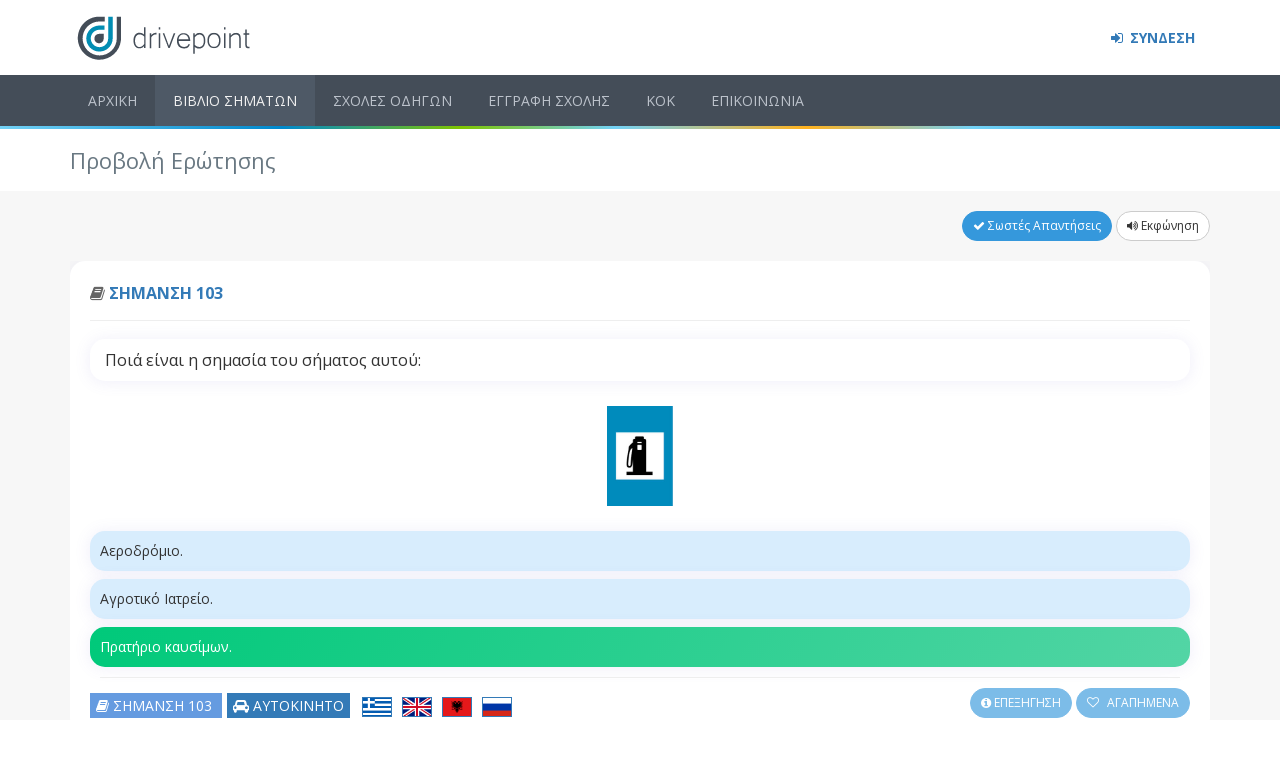

--- FILE ---
content_type: text/html; charset=utf-8
request_url: https://www.drivepoint.gr/erotiseis/112-%CF%80%CE%BF%CE%B9%CE%B1-%CE%B5%CE%B9%CE%BD%CE%B1%CE%B9-%CE%B7-%CF%83%CE%B7%CE%BC%CE%B1%CF%83%CE%B9%CE%B1-%CF%84%CE%BF%CF%85-%CF%83%CE%B7%CE%BC%CE%B1%CF%84%CE%BF%CF%83-%CE%B1%CF%85%CF%84%CE%BF%CF%85
body_size: 4591
content:
<!DOCTYPE html>
<html lang="el">
<head>
  <title>ΣΗΜΑΝΣΗ 103 - Ερωτήσεις ΚΟΚ για τα Τεστ Οδήγησης</title>


  <meta property="og:locale" content="el_GR"/>
  <meta property="fb:app_id" content="1943709609200131"/>
  <meta name="turbolinks-cache-control" content="no-cache">
  <script>
    window.sentryOnLoad = function () {
    const replayInt = Sentry.replayIntegration({maskAllText: false})
      Sentry.init({
        release: "21.7.24..4",
          replaysSessionSampleRate: 0,
            replaysOnErrorSampleRate: 0,
          integrations: [replayInt],
      });


    };
  </script>


  <script
    src="https://js.sentry-cdn.com/f5e39110a26c9eee4ca419f6bed45537.min.js"
    crossorigin="anonymous" data-lazy="no"
  ></script>

    <meta property="og:url" content="https://www.drivepoint.gr"/>
    <meta property="og:type" content="website"/>
    <meta property="og:title" content="Έξυπνα Τεστ Οδήγησης και Εργαλεία για Σχολές Οδηγών "/>
    <meta property="og:description" content="Τεστ οδήγησης (σήματα) με την πιο έξυπνη εφαρμογή που καταγράφει τις απαντήσεις σου, επεξήγηση με κείμενο και animation,
     αναλυτικά στατιστικά, άμεση παρακολούθηση από την σχολή σου."/>
    <meta property="og:image" content="https://www.drivepoint.gr/images/homepage-browser-fb.jpg"/>

  <meta name="csrf-param" content="authenticity_token" />
<meta name="csrf-token" content="/CHoygdT2WYXdK5iUi2YE/B6/Mj0HEV4njL3XFazVGSPfNKyw+b91jULFu2xxVWiydg4Up79UsS5BmuLrYEF5g==" />
<meta http-equiv="Content-Type" content="text/html; charset=utf-8"/>
  <meta name="description" content="Ποιά είναι η σημασία του σήματος αυτού:"/>
<meta content="width=device-width, initial-scale=1" name="viewport"/>
<meta name="theme-color" content="#4D545B">
<meta property="fb:app_id" content="1943709609200131"/>

<script src="/assets/application-766d58fc6d8b030a47572632692cd6296180378d7bab98af4581453ac0c1c7a6.js"></script>
<link href="https://fonts.googleapis.com/css?family=Open+Sans:400,300,600,700&subset=all" rel="stylesheet" type="text/css"/>

<link rel="stylesheet" media="all" href="/assets/application-c6d3ed4159a9c48da7d6f62281f61e232d98c8281a54cee85ae0131fd239f66b.css" />

<script src="/packs/application-72d60a3649b5e929c624.js"></script>
<link rel="stylesheet" media="screen" href="/packs/application-14d9e49e0690a85c8a2821896696a7ed.css" />




    <meta name="turbolinks-cache-control" content="no-cache">
  </script>

  <!--google analytics-->
  <script type="text/javascript">
      (function (i, s, o, g, r, a, m) {
          i['GoogleAnalyticsObject'] = r;
          i[r] = i[r] || function () {
              (i[r].q = i[r].q || []).push(arguments);
          }, i[r].l = 1 * new Date();
          a = s.createElement(o),
              m = s.getElementsByTagName(o)[0];
          a.async = 1;
          a.src   = g;
          m.parentNode.insertBefore(a, m);
      })(window, document, 'script', 'https://www.google-analytics.com/analytics.js', 'ga');
      ga('create', 'UA-71145317-2', 'auto');
  </script>

</head>

<body class="page-container-bg-solid ">
<div id="fb-root" data-turbolinks-permanent></div>





<div class="page-wrapper">

  <div class="flash-messages text-center">
</div>

  <!-- head row -->
  <div class="page-wrapper-row">
    <div class="page-wrapper-top">
      <div class="page-header">
        <div class="page-header-top">
  <div class="container">

    <div class="page-logo">
      <a href="/"><img class="logo-default" alt="Drivepoint.gr" src="/assets/logo-svg-91fbf39968fc3570de2b00bdafdbed57ecec54fdec97d5622943d55d81182c29.svg" /></a>
    </div>

    <a href="javascript:;" class="menu-toggler"></a>

    <div class="top-menu">
      <ul class="nav navbar-nav pull-right">
            <li>
              <a style="font-weight: 900;" href="/login">
                  <i class="fa fa-sign-in" aria-hidden="true"></i>
                  ΣΥΝΔΕΣΗ
</a>            </li>
      </ul>
    </div>

  </div>
</div>

        <div class="page-header-menu">
  <div class="container">
    <!-- menu -->
    <div class="hor-menu  ">
      <ul id="top-nav" class="nav navbar-nav">

          <li><a href="/">ΑΡΧΙΚΗ</a></li>
<li><a href="/erotiseis">ΒΙΒΛΙΟ ΣΗΜΑΤΩΝ</a></li>
<li><a href="/sxoles-odigon">ΣΧΟΛΕΣ ΟΔΗΓΩΝ</a></li>
<li><a href="/eggrafi">ΕΓΓΡΑΦΗ ΣΧΟΛΗΣ</a></li>
<li><a href="/kodikas-odikis-kukloforias">ΚΟΚ</a></li>
<li><a href="/epikoinonia">ΕΠΙΚΟΙΝΩΝΙΑ</a></li>

      </ul>
    </div>
  </div>
</div>

      </div>
    </div>
  </div>

  <div class="stripes-new" id="stripes"></div>

  <!-- middle row -->
  <div class="page-wrapper-row full-height">
    <div class="page-wrapper-middle">
      <div class="page-container">
        <div class="page-content-wrapper">
          <div class="page-head">
  <div class="container">
    <div class="page-title">
      <h1>Προβολή Ερώτησης</h1>
    </div>
  </div>
</div>


          <div class="page-content ">

            <div class="container">

              



<div id="json-container" data-questions="{&quot;user_options&quot;:{&quot;finished&quot;:false,&quot;sound&quot;:false,&quot;disable_explanation&quot;:null,&quot;user_signed_in&quot;:false},&quot;favorites&quot;:[],&quot;questions&quot;:[&quot;{\&quot;id\&quot;:112,\&quot;text\&quot;:\&quot;Ποιά είναι η σημασία του σήματος αυτού:\&quot;,\&quot;slug\&quot;:\&quot;112-ποια-ειναι-η-σημασια-του-σηματοσ-αυτου\&quot;,\&quot;image\&quot;:\&quot;/assets/testdrive/c103-666eed1035256159729ad10c21573258bc2eb62a8b5f54e9fc99f79bb06175ea.jpg\&quot;,\&quot;sound\&quot;:\&quot;SQ-223\&quot;,\&quot;explanation\&quot;:\&quot;Πληροφοριακή πινακίδα. Η πινακίδα συμβολίζει μια αντλία βενζίνης και σε πληροφορεί πως υπάρχει πρατήριο καυσίμων.\&quot;,\&quot;explanation_img\&quot;:\&quot;/assets/explanations/simansi-103-1ffbe7641fdef84aa8baf0873eb414ba4e420b832bc8f0729dcab0ca5682cce1.gif\&quot;,\&quot;explanation_video\&quot;:\&quot;\&quot;,\&quot;explanation_sound\&quot;:\&quot;explanation_112.mp3\&quot;,\&quot;section\&quot;:\&quot;ΣΗΜΑΝΣΗ\&quot;,\&quot;section_id\&quot;:3,\&quot;section_slug\&quot;:\&quot;simansi\&quot;,\&quot;num\&quot;:103,\&quot;questionnaire_num\&quot;:null,\&quot;category\&quot;:2,\&quot;lang\&quot;:\&quot;gr\&quot;,\&quot;options\&quot;:[{\&quot;id\&quot;:306,\&quot;text\&quot;:\&quot;Αεροδρόμιο.\&quot;,\&quot;sound\&quot;:\&quot;SA-219-1\&quot;,\&quot;is_correct\&quot;:false},{\&quot;id\&quot;:305,\&quot;text\&quot;:\&quot;Πρατήριο καυσίμων.\&quot;,\&quot;sound\&quot;:\&quot;SA-112-2\&quot;,\&quot;is_correct\&quot;:true},{\&quot;id\&quot;:304,\&quot;text\&quot;:\&quot;Αγροτικό Ιατρείο.\&quot;,\&quot;sound\&quot;:\&quot;SA-84-1\&quot;,\&quot;is_correct\&quot;:false}]}&quot;]}"></div>

<div id="question-list" style="background-color: white; height: 200px; width: 100%">
</div>


            </div>
          </div>

        </div>
      </div>
    </div>
  </div>


  <!-- bottom row -->
  <div class="page-wrapper-row">
    <div class="page-wrapper-bottom">
      <!-- custom prefooter with content_for inside views -->
      <div class="page-prefooter">
  <div class="container">
    <div class="row">
      <div class="col-md-5 col-sm-4 col-xs-12 footer-block">
        <h2>Είσαι εκπαιδευτής;</h2>
        <p class="margin-bottom-20">Αν είσαι εκπαιδευτής και σε ενδιαφέρει να συνεργαστείς με το drivepoint.gr, <a href="/eggrafi">πάτησε εδώ</a> για να δεις τις δυνατότητες της εφαρμογής και να κάνεις εγγραφή!</p>
        <h2>Σχετικά με εμάς</h2>
        <p>Κάνε τα <a href="https://www.drivepoint.gr">τεστ οδήγησης (σήματα) του ΚΟΚ</a> με την πιο έξυπνη εφαρμογή και πέρνα το επίσημο τεστ του Υπουργείου με την πρώτη! Το drivepoint.gr παρέχει στις σχολές οδηγών τα εργαλεία που χρειάζονται για την διαχείριση και την θεωρητική εκπαίδευση των μαθητών τους.</p>
      </div>

      <div class="col-md-4 col-sm-4 col-xs-12 footer-block">
        <h2>Σε βοηθήσαμε;</h2>
        Κάνε μας ένα Like!
        <div class="" data-turbolinks-permanent>
          <div class="fb-page" data-href="https://www.facebook.com/drivepoint.gr" data-show-posts="false"
               data-small-header="true" data-adapt-container-width="true" data-hide-cover="false" data-show-facepile="true">
          </div>
        </div>
      </div>

      <div class="col-md-3 col-sm-4 col-xs-12 footer-block">
        <h2>Υποστήριξη</h2>
        <address class="">

          <div class="margin-bottom-10">
            <i class="fa fa-question-circle" aria-hidden="true"></i> <a href="/help">Βοήθεια</a>
          </div>
          <strong>Email:</strong>
          <br>
          <i class="fa fa-envelope" aria-hidden="true"></i> <a href="mailto:info@drivepoint.gr">info@drivepoint.gr</a>
          <div class="fb-message-us margin-top-20">
            <a href="https://www.messenger.com/t/drivepoint.gr/" class="fb-message-blue" target="_blank">
              <i></i> <span>Messenger</span>
            </a>
          </div>
        </address>
      </div>
    </div>
  </div>
</div>
      <div class="page-footer">
  <div class="container">
    <div class="row">
      <div class="col-md-12 pull-left">
        Όλα τα πνευματικά δικαιώματα είναι κατοχυρωμένα. Απαγορέυεται ρητώς η αναδιανομή, τροποποίηση,
        αναπαραγωγή, αναδημοσίευση, αντιγραφή των κειμένων, των πολυμέσων και της διάταξης του drivepoint.gr,
        βάσει του νόμου 2121/1993 περί πνευματικής ιδιοκτησίας. Τα κείμενα και οι εικόνες των ερωτήσεων
        αποτελούν πνευματική ιδιοκτησία του Υ.Μ.Ε.
        <br>
      </div>
    </div>
    <div class="row">
          <div class="col-md-12 pull-left" style="margin-top: 1rem; font-weight: bold;">
          A project by <a href="http://voidlabs.ai" target='_blank'>Void Labs</a>, &copy;2024
          </div>
        </div>
  </div>
</div>

      <div class="scroll-to-top">
        <i class="fa fa-arrow-circle-up"></i>
      </div>
    </div>
  </div>
</div><!-- page-wrapper end -->


<!--SCRIPTS-->
<script src="/assets/app-404ea7f14cc3add3c2027a38e126423f0e611ec5ae849b283e1a0a829bc5b3e9.js"></script>


<script src="/assets/layout-e1587e53ec8610b85a2afb7bd8f1e5654a6ed15adf4b98203ad02a0af66be898.js"></script>

</body>
</html>



--- FILE ---
content_type: application/javascript
request_url: https://www.drivepoint.gr/assets/application-766d58fc6d8b030a47572632692cd6296180378d7bab98af4581453ac0c1c7a6.js
body_size: 149441
content:
function shuffle(t){for(var e,n,i=t.length;0!==i;)n=Math.floor(Math.random()*i),e=t[i-=1],t[i]=t[n],t[n]=e;return t}function make_pagination_remote(){$("body").off("click",".pagination a"),$(".pagination a").attr("data-remote","true"),$("body").on("click",".pagination a",function(){var t=$(this).attr("href");window.history.pushState({turbolinks:!0,url:t},"hi",t)})}function FBInit(){window.FB&&FB.init({appId:"1943709609200131",xfbml:!0,version:"v2.9"})}!function(t,e){"object"==typeof module&&"object"==typeof module.exports?module.exports=t.document?e(t,!0):function(t){if(!t.document)throw new Error("jQuery requires a window with a document");return e(t)}:e(t)}("undefined"!=typeof window?window:this,function(k,t){function s(t){var e=!!t&&"length"in t&&t.length,n=ft.type(t);return"function"!==n&&!ft.isWindow(t)&&("array"===n||0===e||"number"==typeof e&&0<e&&e-1 in t)}function e(t,n,i){if(ft.isFunction(n))return ft.grep(t,function(t,e){return!!n.call(t,e,t)!==i});if(n.nodeType)return ft.grep(t,function(t){return t===n!==i});if("string"==typeof n){if(kt.test(n))return ft.filter(n,t,i);n=ft.filter(n,t)}return ft.grep(t,function(t){return-1<ft.inArray(t,n)!==i})}function n(t,e){for(;(t=t[e])&&1!==t.nodeType;);return t}function c(t){var n={};return ft.each(t.match(Et)||[],function(t,e){n[e]=!0}),n}function r(){it.addEventListener?(it.removeEventListener("DOMContentLoaded",o),k.removeEventListener("load",o)):(it.detachEvent("onreadystatechange",o),k.detachEvent("onload",o))}function o(){(it.addEventListener||"load"===k.event.type||"complete"===it.readyState)&&(r(),ft.ready())}function l(t,e,n){if(n===undefined&&1===t.nodeType){var i="data-"+e.replace(Ot,"-$1").toLowerCase();if("string"==typeof(n=t.getAttribute(i))){try{n="true"===n||"false"!==n&&("null"===n?null:+n+""===n?+n:Pt.test(n)?ft.parseJSON(n):n)}catch(r){}ft.data(t,e,n)}else n=undefined}return n}function u(t){var e;for(e in t)if(("data"!==e||!ft.isEmptyObject(t[e]))&&"toJSON"!==e)return!1;return!0}function i(t,e,n,i){if(It(t)){var r,o,a=ft.expando,s=t.nodeType,l=s?ft.cache:t,u=s?t[a]:t[a]&&a;if(u&&l[u]&&(i||l[u].data)||n!==undefined||"string"!=typeof e)return u||(u=s?t[a]=nt.pop()||ft.guid++:a),l[u]||(l[u]=s?{}:{toJSON:ft.noop}),"object"!=typeof e&&"function"!=typeof e||(i?l[u]=ft.extend(l[u],e):l[u].data=ft.extend(l[u].data,e)),o=l[u],i||(o.data||(o.data={}),o=o.data),n!==undefined&&(o[ft.camelCase(e)]=n),"string"==typeof e?null==(r=o[e])&&(r=o[ft.camelCase(e)]):r=o,r}}function a(t,e,n){if(It(t)){var i,r,o=t.nodeType,a=o?ft.cache:t,s=o?t[ft.expando]:ft.expando;if(a[s]){if(e&&(i=n?a[s]:a[s].data)){r=(e=ft.isArray(e)?e.concat(ft.map(e,ft.camelCase)):e in i?[e]:(e=ft.camelCase(e))in i?[e]:e.split(" ")).length;for(;r--;)delete i[e[r]];if(n?!u(i):!ft.isEmptyObject(i))return}(n||(delete a[s].data,u(a[s])))&&(o?ft.cleanData([t],!0):dt.deleteExpando||a!=a.window?delete a[s]:a[s]=undefined)}}}function d(t,e,n,i){var r,o=1,a=20,s=i?function(){return i.cur()}:function(){return ft.css(t,e,"")},l=s(),u=n&&n[3]||(ft.cssNumber[e]?"":"px"),c=(ft.cssNumber[e]||"px"!==u&&+l)&&Ht.exec(ft.css(t,e));if(c&&c[3]!==u)for(u=u||c[3],n=n||[],c=+l||1;c/=o=o||".5",ft.style(t,e,c+u),o!==(o=s()/l)&&1!==o&&--a;);return n&&(c=+c||+l||0,r=n[1]?c+(n[1]+1)*n[2]:+n[2],i&&(i.unit=u,i.start=c,i.end=r)),r}function m(t){var e=Ut.split("|"),n=t.createDocumentFragment();if(n.createElement)for(;e.length;)n.createElement(e.pop());return n}function v(t,e){var n,i,r=0,o="undefined"!=typeof t.getElementsByTagName?t.getElementsByTagName(e||"*"):"undefined"!=typeof t.querySelectorAll?t.querySelectorAll(e||"*"):undefined;if(!o)for(o=[],n=t.childNodes||t;null!=(i=n[r]);r++)!e||ft.nodeName(i,e)?o.push(i):ft.merge(o,v(i,e));return e===undefined||e&&ft.nodeName(t,e)?ft.merge([t],o):o}function y(t,e){for(var n,i=0;null!=(n=t[i]);i++)ft._data(n,"globalEval",!e||ft._data(e[i],"globalEval"))}function b(t){qt.test(t.type)&&(t.defaultChecked=t.checked)}function g(t,e,n,i,r){for(var o,a,s,l,u,c,d,h=t.length,f=m(e),p=[],g=0;g<h;g++)if((a=t[g])||0===a)if("object"===ft.type(a))ft.merge(p,a.nodeType?[a]:a);else if(Kt.test(a)){for(l=l||f.appendChild(e.createElement("div")),u=($t.exec(a)||["",""])[1].toLowerCase(),d=Gt[u]||Gt._default,l.innerHTML=d[1]+ft.htmlPrefilter(a)+d[2],o=d[0];o--;)l=l.lastChild;if(!dt.leadingWhitespace&&Yt.test(a)&&p.push(e.createTextNode(Yt.exec(a)[0])),!dt.tbody)for(o=(a="table"!==u||Qt.test(a)?"<table>"!==d[1]||Qt.test(a)?0:l:l.firstChild)&&a.childNodes.length;o--;)ft.nodeName(c=a.childNodes[o],"tbody")&&!c.childNodes.length&&a.removeChild(c);for(ft.merge(p,l.childNodes),l.textContent="";l.firstChild;)l.removeChild(l.firstChild);l=f.lastChild}else p.push(e.createTextNode(a));for(l&&f.removeChild(l),dt.appendChecked||ft.grep(v(p,"input"),b),g=0;a=p[g++];)if(i&&-1<ft.inArray(a,i))r&&r.push(a);else if(s=ft.contains(a.ownerDocument,a),l=v(f.appendChild(a),"script"),s&&y(l),n)for(o=0;a=l[o++];)Vt.test(a.type||"")&&n.push(a);return l=null,f}function h(){return!0}function f(){return!1}function p(){try{return it.activeElement}catch(t){}}function x(t,e,n,i,r,o){var a,s;if("object"==typeof e){for(s in"string"!=typeof n&&(i=i||n,n=undefined),e)x(t,s,n,i,e[s],o);return t}if(null==i&&null==r?(r=n,i=n=undefined):null==r&&("string"==typeof n?(r=i,i=undefined):(r=i,i=n,n=undefined)),!1===r)r=f;else if(!r)return t;return 1===o&&(a=r,(r=function(t){return ft().off(t),a.apply(this,arguments)}).guid=a.guid||(a.guid=ft.guid++)),t.each(function(){ft.event.add(this,e,r,i,n)})}function w(t,e){return ft.nodeName(t,"table")&&ft.nodeName(11!==e.nodeType?e:e.firstChild,"tr")?t.getElementsByTagName("tbody")[0]||t.appendChild(t.ownerDocument.createElement("tbody")):t}function _(t){return t.type=(null!==ft.find.attr(t,"type"))+"/"+t.type,t}function S(t){var e=se.exec(t.type);return e?t.type=e[1]:t.removeAttribute("type"),t}function C(t,e){if(1===e.nodeType&&ft.hasData(t)){var n,i,r,o=ft._data(t),a=ft._data(e,o),s=o.events;if(s)for(n in delete a.handle,a.events={},s)for(i=0,r=s[n].length;i<r;i++)ft.event.add(e,n,s[n][i]);a.data&&(a.data=ft.extend({},a.data))}}function T(t,e){var n,i,r;if(1===e.nodeType){if(n=e.nodeName.toLowerCase(),!dt.noCloneEvent&&e[ft.expando]){for(i in(r=ft._data(e)).events)ft.removeEvent(e,i,r.handle);e.removeAttribute(ft.expando)}"script"===n&&e.text!==t.text?(_(e).text=t.text,S(e)):"object"===n?(e.parentNode&&(e.outerHTML=t.outerHTML),dt.html5Clone&&t.innerHTML&&!ft.trim(e.innerHTML)&&(e.innerHTML=t.innerHTML)):"input"===n&&qt.test(t.type)?(e.defaultChecked=e.checked=t.checked,e.value!==t.value&&(e.value=t.value)):"option"===n?e.defaultSelected=e.selected=t.defaultSelected:"input"!==n&&"textarea"!==n||(e.defaultValue=t.defaultValue)}}function M(n,i,r,o){i=ot.apply([],i);var t,e,a,s,l,u,c=0,d=n.length,h=d-1,f=i[0],p=ft.isFunction(f);if(p||1<d&&"string"==typeof f&&!dt.checkClone&&ae.test(f))return n.each(function(t){var e=n.eq(t);p&&(i[0]=f.call(this,t,e.html())),M(e,i,r,o)});if(d&&(t=(u=g(i,n[0].ownerDocument,!1,n,o)).firstChild,1===u.childNodes.length&&(u=t),t||o)){for(a=(s=ft.map(v(u,"script"),_)).length;c<d;c++)e=u,c!==h&&(e=ft.clone(e,!0,!0),a&&ft.merge(s,v(e,"script"))),r.call(n[c],e,c);if(a)for(l=s[s.length-1].ownerDocument,ft.map(s,S),c=0;c<a;c++)e=s[c],Vt.test(e.type||"")&&!ft._data(e,"globalEval")&&ft.contains(l,e)&&(e.src?ft._evalUrl&&ft._evalUrl(e.src):ft.globalEval((e.text||e.textContent||e.innerHTML||"").replace(le,"")));u=t=null}return n}function D(t,e,n){for(var i,r=e?ft.filter(e,t):t,o=0;null!=(i=r[o]);o++)n||1!==i.nodeType||ft.cleanData(v(i)),i.parentNode&&(n&&ft.contains(i.ownerDocument,i)&&y(v(i,"script")),i.parentNode.removeChild(i));return t}function A(t,e){var n=ft(e.createElement(t)).appendTo(e.body),i=ft.css(n[0],"display");return n.detach(),i}function E(t){var e=it,n=de[t];return n||("none"!==(n=A(t,e))&&n||((e=((ce=(ce||ft("<iframe frameborder='0' width='0' height='0'/>")).appendTo(e.documentElement))[0].contentWindow||ce[0].contentDocument).document).write(),e.close(),n=A(t,e),ce.detach()),de[t]=n),n}function L(t,e){return{get:function(){if(!t())return(this.get=e).apply(this,arguments);delete this.get}}}function I(t){if(t in Te)return t;for(var e=t.charAt(0).toUpperCase()+t.slice(1),n=Ce.length;n--;)if((t=Ce[n]+e)in Te)return t}function P(t,e){for(var n,i,r,o=[],a=0,s=t.length;a<s;a++)(i=t[a]).style&&(o[a]=ft._data(i,"olddisplay"),n=i.style.display,e?(o[a]||"none"!==n||(i.style.display=""),""===i.style.display&&jt(i)&&(o[a]=ft._data(i,"olddisplay",E(i.nodeName)))):(r=jt(i),(n&&"none"!==n||!r)&&ft._data(i,"olddisplay",r?n:ft.css(i,"display"))));for(a=0;a<s;a++)(i=t[a]).style&&(e&&"none"!==i.style.display&&""!==i.style.display||(i.style.display=e?o[a]||"":"none"));return t}function O(t,e,n){var i=_e.exec(e);return i?Math.max(0,i[1]-(n||0))+(i[2]||"px"):e}function R(t,e,n,i,r){for(var o=n===(i?"border":"content")?4:"width"===e?1:0,a=0;o<4;o+=2)"margin"===n&&(a+=ft.css(t,n+Bt[o],!0,r)),i?("content"===n&&(a-=ft.css(t,"padding"+Bt[o],!0,r)),"margin"!==n&&(a-=ft.css(t,"border"+Bt[o]+"Width",!0,r))):(a+=ft.css(t,"padding"+Bt[o],!0,r),"padding"!==n&&(a+=ft.css(t,"border"+Bt[o]+"Width",!0,r)));return a}function N(t,e,n){var i=!0,r="width"===e?t.offsetWidth:t.offsetHeight,o=me(t),a=dt.boxSizing&&"border-box"===ft.css(t,"boxSizing",!1,o);if(r<=0||null==r){if(((r=ve(t,e,o))<0||null==r)&&(r=t.style[e]),fe.test(r))return r;i=a&&(dt.boxSizingReliable()||r===t.style[e]),r=parseFloat(r)||0}return r+R(t,e,n||(a?"border":"content"),i,o)+"px"}function F(t,e,n,i,r){return new F.prototype.init(t,e,n,i,r)}function z(){return k.setTimeout(function(){Me=undefined}),Me=ft.now()}function H(t,e){var n,i={height:t},r=0;for(e=e?1:0;r<4;r+=2-e)i["margin"+(n=Bt[r])]=i["padding"+n]=t;return e&&(i.opacity=i.width=t),i}function B(t,e,n){for(var i,r=(q.tweeners[e]||[]).concat(q.tweeners["*"]),o=0,a=r.length;o<a;o++)if(i=r[o].call(n,e,t))return i}function j(e,t,n){var i,r,o,a,s,l,u,c=this,d={},h=e.style,f=e.nodeType&&jt(e),p=ft._data(e,"fxshow");for(i in n.queue||(null==(s=ft._queueHooks(e,"fx")).unqueued&&(s.unqueued=0,l=s.empty.fire,s.empty.fire=function(){s.unqueued||l()}),s.unqueued++,c.always(function(){c.always(function(){s.unqueued--,ft.queue(e,"fx").length||s.empty.fire()})})),1===e.nodeType&&("height"in t||"width"in t)&&(n.overflow=[h.overflow,h.overflowX,h.overflowY],"inline"===("none"===(u=ft.css(e,"display"))?ft._data(e,"olddisplay")||E(e.nodeName):u)&&"none"===ft.css(e,"float")&&(dt.inlineBlockNeedsLayout&&"inline"!==E(e.nodeName)?h.zoom=1:h.display="inline-block")),n.overflow&&(h.overflow="hidden",dt.shrinkWrapBlocks()||c.always(function(){h.overflow=n.overflow[0],h.overflowX=n.overflow[1],h.overflowY=n.overflow[2]})),t)if(r=t[i],Oe.exec(r)){if(delete t[i],o=o||"toggle"===r,r===(f?"hide":"show")){if("show"!==r||!p||p[i]===undefined)continue;f=!0}d[i]=p&&p[i]||ft.style(e,i)}else u=undefined;if(ft.isEmptyObject(d))"inline"===("none"===u?E(e.nodeName):u)&&(h.display=u);else for(i in p?"hidden"in p&&(f=p.hidden):p=ft._data(e,"fxshow",{}),o&&(p.hidden=!f),f?ft(e).show():c.done(function(){ft(e).hide()}),c.done(function(){var t;for(t in ft._removeData(e,"fxshow"),d)ft.style(e,t,d[t])}),d)a=B(f?p[i]:0,i,c),i in p||(p[i]=a.start,f&&(a.end=a.start,a.start="width"===i||"height"===i?1:0))}function W(t,e){var n,i,r,o,a;for(n in t)if(r=e[i=ft.camelCase(n)],o=t[n],ft.isArray(o)&&(r=o[1],o=t[n]=o[0]),n!==i&&(t[i]=o,delete t[n]),(a=ft.cssHooks[i])&&"expand"in a)for(n in o=a.expand(o),delete t[i],o)n in t||(t[n]=o[n],e[n]=r);else e[i]=r}function q(o,t,e){var n,a,i=0,r=q.prefilters.length,s=ft.Deferred().always(function(){delete l.elem}),l=function(){if(a)return!1;for(var t=Me||z(),e=Math.max(0,u.startTime+u.duration-t),n=1-(e/u.duration||0),i=0,r=u.tweens.length;i<r;i++)u.tweens[i].run(n);return s.notifyWith(o,[u,n,e]),n<1&&r?e:(s.resolveWith(o,[u]),!1)},u=s.promise({elem:o,props:ft.extend({},t),opts:ft.extend(!0,{specialEasing:{},easing:ft.easing._default},e),originalProperties:t,originalOptions:e,startTime:Me||z(),duration:e.duration,tweens:[],createTween:function(t,e){var n=ft.Tween(o,u.opts,t,e,u.opts.specialEasing[t]||u.opts.easing);return u.tweens.push(n),n},stop:function(t){var e=0,n=t?u.tweens.length:0;if(a)return this;for(a=!0;e<n;e++)u.tweens[e].run(1);return t?(s.notifyWith(o,[u,1,0]),s.resolveWith(o,[u,t])):s.rejectWith(o,[u,t]),this}}),c=u.props;for(W(c,u.opts.specialEasing);i<r;i++)if(n=q.prefilters[i].call(u,o,c,u.opts))return ft.isFunction(n.stop)&&(ft._queueHooks(u.elem,u.opts.queue).stop=ft.proxy(n.stop,n)),n;return ft.map(c,B,u),ft.isFunction(u.opts.start)&&u.opts.start.call(o,u),ft.fx.timer(ft.extend(l,{elem:o,anim:u,queue:u.opts.queue})),u.progress(u.opts.progress).done(u.opts.done,u.opts.complete).fail(u.opts.fail).always(u.opts.always)}function $(t){return ft.attr(t,"class")||""}function V(o){return function(t,e){"string"!=typeof t&&(e=t,t="*");var n,i=0,r=t.toLowerCase().match(Et)||[];if(ft.isFunction(e))for(;n=r[i++];)"+"===n.charAt(0)?(n=n.slice(1)||"*",(o[n]=o[n]||[]).unshift(e)):(o[n]=o[n]||[]).push(e)}}function Y(e,r,o,a){function s(t){var i;return l[t]=!0,ft.each(e[t]||[],function(t,e){var n=e(r,o,a);return"string"!=typeof n||u||l[n]?u?!(i=n):void 0:(r.dataTypes.unshift(n),s(n),!1)}),i}var l={},u=e===an;return s(r.dataTypes[0])||!l["*"]&&s("*")}function U(t,e){var n,i,r=ft.ajaxSettings.flatOptions||{};for(i in e)e[i]!==undefined&&((r[i]?t:n||(n={}))[i]=e[i]);return n&&ft.extend(!0,t,n),t}function G(t,e,n){for(var i,r,o,a,s=t.contents,l=t.dataTypes;"*"===l[0];)l.shift(),r===undefined&&(r=t.mimeType||e.getResponseHeader("Content-Type"));if(r)for(a in s)if(s[a]&&s[a].test(r)){l.unshift(a);break}if(l[0]in n)o=l[0];else{for(a in n){if(!l[0]||t.converters[a+" "+l[0]]){o=a;break}i||(i=a)}o=o||i}if(o)return o!==l[0]&&l.unshift(o),n[o]}function K(t,e,n,i){var r,o,a,s,l,u={},c=t.dataTypes.slice();if(c[1])for(a in t.converters)u[a.toLowerCase()]=t.converters[a];for(o=c.shift();o;)if(t.responseFields[o]&&(n[t.responseFields[o]]=e),!l&&i&&t.dataFilter&&(e=t.dataFilter(e,t.dataType)),l=o,o=c.shift())if("*"===o)o=l;else if("*"!==l&&l!==o){if(!(a=u[l+" "+o]||u["* "+o]))for(r in u)if((s=r.split(" "))[1]===o&&(a=u[l+" "+s[0]]||u["* "+s[0]])){!0===a?a=u[r]:!0!==u[r]&&(o=s[0],c.unshift(s[1]));break}if(!0!==a)if(a&&t["throws"])e=a(e);else try{e=a(e)}catch(d){return{state:"parsererror",error:a?d:"No conversion from "+l+" to "+o}}}return{state:"success",data:e}}function Q(t){return t.style&&t.style.display||ft.css(t,"display")}function X(t){if(!ft.contains(t.ownerDocument||it,t))return!0;for(;t&&1===t.nodeType;){if("none"===Q(t)||"hidden"===t.type)return!0;t=t.parentNode}return!1}function J(n,t,i,r){var e;if(ft.isArray(t))ft.each(t,function(t,e){i||dn.test(n)?r(n,e):J(n+"["+("object"==typeof e&&null!=e?t:"")+"]",e,i,r)});else if(i||"object"!==ft.type(t))r(n,t);else for(e in t)J(n+"["+e+"]",t[e],i,r)}function Z(){try{return new k.XMLHttpRequest}catch(t){}}function tt(){try{return new k.ActiveXObject("Microsoft.XMLHTTP")}catch(t){}}function et(t){return ft.isWindow(t)?t:9===t.nodeType&&(t.defaultView||t.parentWindow)}var nt=[],it=k.document,rt=nt.slice,ot=nt.concat,at=nt.push,st=nt.indexOf,lt={},ut=lt.toString,ct=lt.hasOwnProperty,dt={},ht="1.12.4",ft=function(t,e){return new ft.fn.init(t,e)},pt=/^[\s\uFEFF\xA0]+|[\s\uFEFF\xA0]+$/g,gt=/^-ms-/,mt=/-([\da-z])/gi,vt=function(t,e){return e.toUpperCase()};ft.fn=ft.prototype={jquery:ht,constructor:ft,selector:"",length:0,toArray:function(){return rt.call(this)},get:function(t){return null!=t?t<0?this[t+this.length]:this[t]:rt.call(this)},pushStack:function(t){var e=ft.merge(this.constructor(),t);return e.prevObject=this,e.context=this.context,e},each:function(t){return ft.each(this,t)},map:function(n){return this.pushStack(ft.map(this,function(t,e){return n.call(t,e,t)}))},slice:function(){return this.pushStack(rt.apply(this,arguments))},first:function(){return this.eq(0)},last:function(){return this.eq(-1)},eq:function(t){var e=this.length,n=+t+(t<0?e:0);return this.pushStack(0<=n&&n<e?[this[n]]:[])},end:function(){return this.prevObject||this.constructor()},push:at,sort:nt.sort,splice:nt.splice},ft.extend=ft.fn.extend=function(t){var e,n,i,r,o,a,s=t||{},l=1,u=arguments.length,c=!1;for("boolean"==typeof s&&(c=s,s=arguments[l]||{},l++),"object"==typeof s||ft.isFunction(s)||(s={}),l===u&&(s=this,l--);l<u;l++)if(null!=(o=arguments[l]))for(r in o)e=s[r],s!==(i=o[r])&&(c&&i&&(ft.isPlainObject(i)||(n=ft.isArray(i)))?(n?(n=!1,a=e&&ft.isArray(e)?e:[]):a=e&&ft.isPlainObject(e)?e:{},s[r]=ft.extend(c,a,i)):i!==undefined&&(s[r]=i));return s},ft.extend({expando:"jQuery"+(ht+Math.random()).replace(/\D/g,""),isReady:!0,error:function(t){throw new Error(t)},noop:function(){},isFunction:function(t){return"function"===ft.type(t)},isArray:Array.isArray||function(t){return"array"===ft.type(t)},isWindow:function(t){return null!=t&&t==t.window},isNumeric:function(t){var e=t&&t.toString();return!ft.isArray(t)&&0<=e-parseFloat(e)+1},isEmptyObject:function(t){var e;for(e in t)return!1;return!0},isPlainObject:function(t){var e;if(!t||"object"!==ft.type(t)||t.nodeType||ft.isWindow(t))return!1;try{if(t.constructor&&!ct.call(t,"constructor")&&!ct.call(t.constructor.prototype,"isPrototypeOf"))return!1}catch(n){return!1}if(!dt.ownFirst)for(e in t)return ct.call(t,e);for(e in t);return e===undefined||ct.call(t,e)},type:function(t){return null==t?t+"":"object"==typeof t||"function"==typeof t?lt[ut.call(t)]||"object":typeof t},globalEval:function(t){t&&ft.trim(t)&&(k.execScript||function(t){k.eval.call(k,t)})(t)},camelCase:function(t){return t.replace(gt,"ms-").replace(mt,vt)},nodeName:function(t,e){return t.nodeName&&t.nodeName.toLowerCase()===e.toLowerCase()},each:function(t,e){var n,i=0;if(s(t))for(n=t.length;i<n&&!1!==e.call(t[i],i,t[i]);i++);else for(i in t)if(!1===e.call(t[i],i,t[i]))break;return t},trim:function(t){return null==t?"":(t+"").replace(pt,"")},makeArray:function(t,e){var n=e||[];return null!=t&&(s(Object(t))?ft.merge(n,"string"==typeof t?[t]:t):at.call(n,t)),n},inArray:function(t,e,n){var i;if(e){if(st)return st.call(e,t,n);for(i=e.length,n=n?n<0?Math.max(0,i+n):n:0;n<i;n++)if(n in e&&e[n]===t)return n}return-1},merge:function(t,e){for(var n=+e.length,i=0,r=t.length;i<n;)t[r++]=e[i++];if(n!=n)for(;e[i]!==undefined;)t[r++]=e[i++];return t.length=r,t},grep:function(t,e,n){for(var i=[],r=0,o=t.length,a=!n;r<o;r++)!e(t[r],r)!==a&&i.push(t[r]);return i},map:function(t,e,n){var i,r,o=0,a=[];if(s(t))for(i=t.length;o<i;o++)null!=(r=e(t[o],o,n))&&a.push(r);else for(o in t)null!=(r=e(t[o],o,n))&&a.push(r);return ot.apply([],a)},guid:1,proxy:function(t,e){var n,i,r;return"string"==typeof e&&(r=t[e],e=t,t=r),ft.isFunction(t)?(n=rt.call(arguments,2),(i=function(){return t.apply(e||this,n.concat(rt.call(arguments)))}).guid=t.guid=t.guid||ft.guid++,i):undefined},now:function(){return+new Date},support:dt}),"function"==typeof Symbol&&(ft.fn[Symbol.iterator]=nt[Symbol.iterator]),ft.each("Boolean Number String Function Array Date RegExp Object Error Symbol".split(" "),function(t,e){lt["[object "+e+"]"]=e.toLowerCase()});var yt=function(n){function x(t,e,n,i){var r,o,a,s,l,u,c,d,h=e&&e.ownerDocument,f=e?e.nodeType:9;if(n=n||[],"string"!=typeof t||!t||1!==f&&9!==f&&11!==f)return n;if(!i&&((e?e.ownerDocument||e:B)!==I&&L(e),e=e||I,O)){if(11!==f&&(u=vt.exec(t)))if(r=u[1]){if(9===f){if(!(a=e.getElementById(r)))return n;if(a.id===r)return n.push(a),n}else if(h&&(a=h.getElementById(r))&&z(e,a)&&a.id===r)return n.push(a),n}else{if(u[2])return J.apply(n,e.getElementsByTagName(t)),n;if((r=u[3])&&v.getElementsByClassName&&e.getElementsByClassName)return J.apply(n,e.getElementsByClassName(r)),n}if(v.qsa&&!V[t+" "]&&(!R||!R.test(t))){if(1!==f)h=e,d=t;else if("object"!==e.nodeName.toLowerCase()){for((s=e.getAttribute("id"))?s=s.replace(bt,"\\$&"):e.setAttribute("id",s=H),o=(c=C(t)).length,l=ht.test(s)?"#"+s:"[id='"+s+"']";o--;)c[o]=l+" "+m(c[o]);d=c.join(","),h=yt.test(t)&&g(e.parentNode)||e}if(d)try{return J.apply(n,h.querySelectorAll(d)),n}catch(p){}finally{s===H&&e.removeAttribute("id")}}}return M(t.replace(st,"$1"),e,n,i)}function t(){function n(t,e){return i.push(t+" ")>_.cacheLength&&delete n[i.shift()],n[t+" "]=e}var i=[];return n}function l(t){return t[H]=!0,t}function r(t){var e=I.createElement("div");try{return!!t(e)}catch(n){return!1}finally{e.parentNode&&e.parentNode.removeChild(e),e=null}}function e(t,e){for(var n=t.split("|"),i=n.length;i--;)_.attrHandle[n[i]]=e}function u(t,e){var n=e&&t,i=n&&1===t.nodeType&&1===e.nodeType&&(~e.sourceIndex||U)-(~t.sourceIndex||U);if(i)return i;if(n)for(;n=n.nextSibling;)if(n===e)return-1;return t?1:-1}function i(e){return function(t){return"input"===t.nodeName.toLowerCase()&&t.type===e}}function o(n){return function(t){var e=t.nodeName.toLowerCase();return("input"===e||"button"===e)&&t.type===n}}function a(a){return l(function(o){return o=+o,l(function(t,e){for(var n,i=a([],t.length,o),r=i.length;r--;)t[n=i[r]]&&(t[n]=!(e[n]=t[n]))})})}function g(t){return t&&"undefined"!=typeof t.getElementsByTagName&&t}function s(){}function m(t){for(var e=0,n=t.length,i="";e<n;e++)i+=t[e].value;return i}function d(s,t,e){var l=t.dir,u=e&&"parentNode"===l,c=W++;return t.first?function(t,e,n){for(;t=t[l];)if(1===t.nodeType||u)return s(t,e,n)}:function(t,e,n){var i,r,o,a=[j,c];if(n){for(;t=t[l];)if((1===t.nodeType||u)&&s(t,e,n))return!0}else for(;t=t[l];)if(1===t.nodeType||u){if((i=(r=(o=t[H]||(t[H]={}))[t.uniqueID]||(o[t.uniqueID]={}))[l])&&i[0]===j&&i[1]===c)return a[2]=i[2];if((r[l]=a)[2]=s(t,e,n))return!0}}}function h(r){return 1<r.length?function(t,e,n){for(var i=r.length;i--;)if(!r[i](t,e,n))return!1;return!0}:r[0]}function y(t,e,n){for(var i=0,r=e.length;i<r;i++)x(t,e[i],n);return n}function w(t,e,n,i,r){for(var o,a=[],s=0,l=t.length,u=null!=e;s<l;s++)(o=t[s])&&(n&&!n(o,i,r)||(a.push(o),u&&e.push(s)));return a}function b(f,p,g,m,v,t){return m&&!m[H]&&(m=b(m)),v&&!v[H]&&(v=b(v,t)),l(function(t,e,n,i){var r,o,a,s=[],l=[],u=e.length,c=t||y(p||"*",n.nodeType?[n]:n,[]),d=!f||!t&&p?c:w(c,s,f,n,i),h=g?v||(t?f:u||m)?[]:e:d;if(g&&g(d,h,n,i),m)for(r=w(h,l),m(r,[],n,i),o=r.length;o--;)(a=r[o])&&(h[l[o]]=!(d[l[o]]=a));if(t){if(v||f){if(v){for(r=[],o=h.length;o--;)(a=h[o])&&r.push(d[o]=a);v(null,h=[],r,i)}for(o=h.length;o--;)(a=h[o])&&-1<(r=v?tt(t,a):s[o])&&(t[r]=!(e[r]=a))}}else h=w(h===e?h.splice(u,h.length):h),v?v(null,e,h,i):J.apply(e,h)})}function f(t){for(var r,e,n,i=t.length,o=_.relative[t[0].type],a=o||_.relative[" "],s=o?1:0,l=d(function(t){return t===r},a,!0),u=d(function(t){return-1<tt(r,t)},a,!0),c=[function(t,e,n){var i=!o&&(n||e!==D)||((r=e).nodeType?l(t,e,n):u(t,e,n));return r=null,i}];s<i;s++)if(e=_.relative[t[s].type])c=[d(h(c),e)];else{if((e=_.filter[t[s].type].apply(null,t[s].matches))[H]){for(n=++s;n<i&&!_.relative[t[n].type];n++);return b(1<s&&h(c),1<s&&m(t.slice(0,s-1).concat({value:" "===t[s-2].type?"*":""})).replace(st,"$1"),e,s<n&&f(t.slice(s,n)),n<i&&f(t=t.slice(n)),n<i&&m(t))}c.push(e)}return h(c)}function c(m,v){var y=0<v.length,b=0<m.length,t=function(t,e,n,i,r){var o,a,s,l=0,u="0",c=t&&[],d=[],h=D,f=t||b&&_.find.TAG("*",r),p=j+=null==h?1:Math.random()||.1,g=f.length;for(r&&(D=e===I||e||r);u!==g&&null!=(o=f[u]);u++){if(b&&o){for(a=0,e||o.ownerDocument===I||(L(o),n=!O);s=m[a++];)if(s(o,e||I,n)){i.push(o);break}r&&(j=p)}y&&((o=!s&&o)&&l--,t&&c.push(o))}if(l+=u,y&&u!==l){for(a=0;s=v[a++];)s(c,d,e,n);if(t){if(0<l)for(;u--;)c[u]||d[u]||(d[u]=Q.call(i));d=w(d)}J.apply(i,d),r&&!t&&0<d.length&&1<l+v.length&&x.uniqueSort(i)}return r&&(j=p,D=h),c};return y?l(t):t}var p,v,_,k,S,C,T,M,D,A,E,L,I,P,O,R,N,F,z,H="sizzle"+1*new Date,B=n.document,j=0,W=0,q=t(),$=t(),V=t(),Y=function(t,e){return t===e&&(E=!0),0},U=1<<31,G={}.hasOwnProperty,K=[],Q=K.pop,X=K.push,J=K.push,Z=K.slice,tt=function(t,e){for(var n=0,i=t.length;n<i;n++)if(t[n]===e)return n;return-1},et="checked|selected|async|autofocus|autoplay|controls|defer|disabled|hidden|ismap|loop|multiple|open|readonly|required|scoped",nt="[\\x20\\t\\r\\n\\f]",it="(?:\\\\.|[\\w-]|[^\\x00-\\xa0])+",rt="\\["+nt+"*("+it+")(?:"+nt+"*([*^$|!~]?=)"+nt+"*(?:'((?:\\\\.|[^\\\\'])*)'|\"((?:\\\\.|[^\\\\\"])*)\"|("+it+"))|)"+nt+"*\\]",ot=":("+it+")(?:\\((('((?:\\\\.|[^\\\\'])*)'|\"((?:\\\\.|[^\\\\\"])*)\")|((?:\\\\.|[^\\\\()[\\]]|"+rt+")*)|.*)\\)|)",at=new RegExp(nt+"+","g"),st=new RegExp("^"+nt+"+|((?:^|[^\\\\])(?:\\\\.)*)"+nt+"+$","g"),lt=new RegExp("^"+nt+"*,"+nt+"*"),ut=new RegExp("^"+nt+"*([>+~]|"+nt+")"+nt+"*"),ct=new RegExp("="+nt+"*([^\\]'\"]*?)"+nt+"*\\]","g"),dt=new RegExp(ot),ht=new RegExp("^"+it+"$"),ft={ID:new RegExp("^#("+it+")"),CLASS:new RegExp("^\\.("+it+")"),TAG:new RegExp("^("+it+"|[*])"),ATTR:new RegExp("^"+rt),PSEUDO:new RegExp("^"+ot),CHILD:new RegExp("^:(only|first|last|nth|nth-last)-(child|of-type)(?:\\("+nt+"*(even|odd|(([+-]|)(\\d*)n|)"+nt+"*(?:([+-]|)"+nt+"*(\\d+)|))"+nt+"*\\)|)","i"),bool:new RegExp("^(?:"+et+")$","i"),needsContext:new RegExp("^"+nt+"*[>+~]|:(even|odd|eq|gt|lt|nth|first|last)(?:\\("+nt+"*((?:-\\d)?\\d*)"+nt+"*\\)|)(?=[^-]|$)","i")},pt=/^(?:input|select|textarea|button)$/i,gt=/^h\d$/i,mt=/^[^{]+\{\s*\[native \w/,vt=/^(?:#([\w-]+)|(\w+)|\.([\w-]+))$/,yt=/[+~]/,bt=/'|\\/g,xt=new RegExp("\\\\([\\da-f]{1,6}"+nt+"?|("+nt+")|.)","ig"),wt=function(t,e,n){var i="0x"+e-65536;return i!=i||n?e:i<0?String.fromCharCode(i+65536):String.fromCharCode(i>>10|55296,1023&i|56320)},_t=function(){L()};try{J.apply(K=Z.call(B.childNodes),B.childNodes),K[B.childNodes.length].nodeType}catch(kt){J={apply:K.length?function(t,e){X.apply(t,Z.call(e))}:function(t,e){for(var n=t.length,i=0;t[n++]=e[i++];);t.length=n-1}}}for(p in v=x.support={},S=x.isXML=function(t){var e=t&&(t.ownerDocument||t).documentElement;return!!e&&"HTML"!==e.nodeName},L=x.setDocument=function(t){var e,n,i=t?t.ownerDocument||t:B;return i!==I&&9===i.nodeType&&i.documentElement&&(P=(I=i).documentElement,O=!S(I),(n=I.defaultView)&&n.top!==n&&(n.addEventListener?n.addEventListener("unload",_t,!1):n.attachEvent&&n.attachEvent("onunload",_t)),v.attributes=r(function(t){return t.className="i",!t.getAttribute("className")}),v.getElementsByTagName=r(function(t){return t.appendChild(I.createComment("")),!t.getElementsByTagName("*").length}),v.getElementsByClassName=mt.test(I.getElementsByClassName),v.getById=r(function(t){return P.appendChild(t).id=H,!I.getElementsByName||!I.getElementsByName(H).length}),v.getById?(_.find.ID=function(t,e){if("undefined"!=typeof e.getElementById&&O){var n=e.getElementById(t);return n?[n]:[]}},_.filter.ID=function(t){var e=t.replace(xt,wt);return function(t){return t.getAttribute("id")===e}}):(delete _.find.ID,_.filter.ID=function(t){var n=t.replace(xt,wt);return function(t){var e="undefined"!=typeof t.getAttributeNode&&t.getAttributeNode("id");return e&&e.value===n}}),_.find.TAG=v.getElementsByTagName?function(t,e){return"undefined"!=typeof e.getElementsByTagName?e.getElementsByTagName(t):v.qsa?e.querySelectorAll(t):void 0}:function(t,e){var n,i=[],r=0,o=e.getElementsByTagName(t);if("*"===t){for(;n=o[r++];)1===n.nodeType&&i.push(n);return i}return o},_.find.CLASS=v.getElementsByClassName&&function(t,e){if("undefined"!=typeof e.getElementsByClassName&&O)return e.getElementsByClassName(t)},N=[],R=[],(v.qsa=mt.test(I.querySelectorAll))&&(r(function(t){P.appendChild(t).innerHTML="<a id='"+H+"'></a><select id='"+H+"-\r\\' msallowcapture=''><option selected=''></option></select>",t.querySelectorAll("[msallowcapture^='']").length&&R.push("[*^$]="+nt+"*(?:''|\"\")"),t.querySelectorAll("[selected]").length||R.push("\\["+nt+"*(?:value|"+et+")"),t.querySelectorAll("[id~="+H+"-]").length||R.push("~="),t.querySelectorAll(":checked").length||R.push(":checked"),t.querySelectorAll("a#"+H+"+*").length||R.push(".#.+[+~]")}),r(function(t){var e=I.createElement("input");e.setAttribute("type","hidden"),t.appendChild(e).setAttribute("name","D"),t.querySelectorAll("[name=d]").length&&R.push("name"+nt+"*[*^$|!~]?="),t.querySelectorAll(":enabled").length||R.push(":enabled",":disabled"),t.querySelectorAll("*,:x"),R.push(",.*:")})),(v.matchesSelector=mt.test(F=P.matches||P.webkitMatchesSelector||P.mozMatchesSelector||P.oMatchesSelector||P.msMatchesSelector))&&r(function(t){v.disconnectedMatch=F.call(t,"div"),F.call(t,"[s!='']:x"),N.push("!=",ot)}),R=R.length&&new RegExp(R.join("|")),N=N.length&&new RegExp(N.join("|")),e=mt.test(P.compareDocumentPosition),z=e||mt.test(P.contains)?function(t,e){var n=9===t.nodeType?t.documentElement:t,i=e&&e.parentNode;return t===i||!(!i||1!==i.nodeType||!(n.contains?n.contains(i):t.compareDocumentPosition&&16&t.compareDocumentPosition(i)))}:function(t,e){if(e)for(;e=e.parentNode;)if(e===t)return!0;return!1},Y=e?function(t,e){if(t===e)return E=!0,0;var n=!t.compareDocumentPosition-!e.compareDocumentPosition;return n||(1&(n=(t.ownerDocument||t)===(e.ownerDocument||e)?t.compareDocumentPosition(e):1)||!v.sortDetached&&e.compareDocumentPosition(t)===n?t===I||t.ownerDocument===B&&z(B,t)?-1:e===I||e.ownerDocument===B&&z(B,e)?1:A?tt(A,t)-tt(A,e):0:4&n?-1:1)}:function(t,e){if(t===e)return E=!0,0;var n,i=0,r=t.parentNode,o=e.parentNode,a=[t],s=[e];if(!r||!o)return t===I?-1:e===I?1:r?-1:o?1:A?tt(A,t)-tt(A,e):0;if(r===o)return u(t,e);for(n=t;n=n.parentNode;)a.unshift(n);for(n=e;n=n.parentNode;)s.unshift(n);for(;a[i]===s[i];)i++;return i?u(a[i],s[i]):a[i]===B?-1:s[i]===B?1:0}),I},x.matches=function(t,e){return x(t,null,null,e)},x.matchesSelector=function(t,e){if((t.ownerDocument||t)!==I&&L(t),e=e.replace(ct,"='$1']"),v.matchesSelector&&O&&!V[e+" "]&&(!N||!N.test(e))&&(!R||!R.test(e)))try{var n=F.call(t,e);if(n||v.disconnectedMatch||t.document&&11!==t.document.nodeType)return n}catch(kt){}return 0<x(e,I,null,[t]).length},x.contains=function(t,e){return(t.ownerDocument||t)!==I&&L(t),z(t,e)},x.attr=function(t,e){(t.ownerDocument||t)!==I&&L(t);var n=_.attrHandle[e.toLowerCase()],i=n&&G.call(_.attrHandle,e.toLowerCase())?n(t,e,!O):undefined;return i!==undefined?i:v.attributes||!O?t.getAttribute(e):(i=t.getAttributeNode(e))&&i.specified?i.value:null},x.error=function(t){throw new Error("Syntax error, unrecognized expression: "+t)},x.uniqueSort=function(t){var e,n=[],i=0,r=0;if(E=!v.detectDuplicates,A=!v.sortStable&&t.slice(0),t.sort(Y),E){for(;e=t[r++];)e===t[r]&&(i=n.push(r));for(;i--;)t.splice(n[i],1)}return A=null,t},k=x.getText=function(t){var e,n="",i=0,r=t.nodeType;if(r){if(1===r||9===r||11===r){if("string"==typeof t.textContent)return t.textContent;for(t=t.firstChild;t;t=t.nextSibling)n+=k(t)}else if(3===r||4===r)return t.nodeValue}else for(;e=t[i++];)n+=k(e);return n},(_=x.selectors={cacheLength:50,createPseudo:l,match:ft,attrHandle:{},find:{},relative:{">":{dir:"parentNode",first:!0}," ":{dir:"parentNode"},"+":{dir:"previousSibling",first:!0},"~":{dir:"previousSibling"}},preFilter:{ATTR:function(t){return t[1]=t[1].replace(xt,wt),t[3]=(t[3]||t[4]||t[5]||"").replace(xt,wt),"~="===t[2]&&(t[3]=" "+t[3]+" "),t.slice(0,4)},CHILD:function(t){return t[1]=t[1].toLowerCase(),"nth"===t[1].slice(0,3)?(t[3]||x.error(t[0]),t[4]=+(t[4]?t[5]+(t[6]||1):2*("even"===t[3]||"odd"===t[3])),t[5]=+(t[7]+t[8]||"odd"===t[3])):t[3]&&x.error(t[0]),t},PSEUDO:function(t){var e,n=!t[6]&&t[2];return ft.CHILD.test(t[0])?null:(t[3]?t[2]=t[4]||t[5]||"":n&&dt.test(n)&&(e=C(n,!0))&&(e=n.indexOf(")",n.length-e)-n.length)&&(t[0]=t[0].slice(0,e),t[2]=n.slice(0,e)),t.slice(0,3))}},filter:{TAG:function(t){var e=t.replace(xt,wt).toLowerCase();return"*"===t?function(){return!0}:function(t){return t.nodeName&&t.nodeName.toLowerCase()===e}},CLASS:function(t){var e=q[t+" "];return e||(e=new RegExp("(^|"+nt+")"+t+"("+nt+"|$)"))&&q(t,function(t){return e.test("string"==typeof t.className&&t.className||"undefined"!=typeof t.getAttribute&&t.getAttribute("class")||"")})},ATTR:function(n,i,r){return function(t){var e=x.attr(t,n);return null==e?"!="===i:!i||(e+="","="===i?e===r:"!="===i?e!==r:"^="===i?r&&0===e.indexOf(r):"*="===i?r&&-1<e.indexOf(r):"$="===i?r&&e.slice(-r.length)===r:"~="===i?-1<(" "+e.replace(at," ")+" ").indexOf(r):"|="===i&&(e===r||e.slice(0,r.length+1)===r+"-"))}},CHILD:function(p,t,e,g,m){var v="nth"!==p.slice(0,3),y="last"!==p.slice(-4),b="of-type"===t;return 1===g&&0===m?function(t){return!!t.parentNode}:function(t,e,n){var i,r,o,a,s,l,u=v!==y?"nextSibling":"previousSibling",c=t.parentNode,d=b&&t.nodeName.toLowerCase(),h=!n&&!b,f=!1;if(c){if(v){for(;u;){for(a=t;a=a[u];)if(b?a.nodeName.toLowerCase()===d:1===a.nodeType)return!1;l=u="only"===p&&!l&&"nextSibling"}return!0}if(l=[y?c.firstChild:c.lastChild],y&&h){for(f=(s=(i=(r=(o=(a=c)[H]||(a[H]={}))[a.uniqueID]||(o[a.uniqueID]={}))[p]||[])[0]===j&&i[1])&&i[2],a=s&&c.childNodes[s];a=++s&&a&&a[u]||(f=s=0)||l.pop();)if(1===a.nodeType&&++f&&a===t){r[p]=[j,s,f];break}}else if(h&&(f=s=(i=(r=(o=(a=t)[H]||(a[H]={}))[a.uniqueID]||(o[a.uniqueID]={}))[p]||[])[0]===j&&i[1]),!1===f)for(;(a=++s&&a&&a[u]||(f=s=0)||l.pop())&&((b?a.nodeName.toLowerCase(
)!==d:1!==a.nodeType)||!++f||(h&&((r=(o=a[H]||(a[H]={}))[a.uniqueID]||(o[a.uniqueID]={}))[p]=[j,f]),a!==t)););return(f-=m)===g||f%g==0&&0<=f/g}}},PSEUDO:function(t,o){var e,a=_.pseudos[t]||_.setFilters[t.toLowerCase()]||x.error("unsupported pseudo: "+t);return a[H]?a(o):1<a.length?(e=[t,t,"",o],_.setFilters.hasOwnProperty(t.toLowerCase())?l(function(t,e){for(var n,i=a(t,o),r=i.length;r--;)t[n=tt(t,i[r])]=!(e[n]=i[r])}):function(t){return a(t,0,e)}):a}},pseudos:{not:l(function(t){var i=[],r=[],s=T(t.replace(st,"$1"));return s[H]?l(function(t,e,n,i){for(var r,o=s(t,null,i,[]),a=t.length;a--;)(r=o[a])&&(t[a]=!(e[a]=r))}):function(t,e,n){return i[0]=t,s(i,null,n,r),i[0]=null,!r.pop()}}),has:l(function(e){return function(t){return 0<x(e,t).length}}),contains:l(function(e){return e=e.replace(xt,wt),function(t){return-1<(t.textContent||t.innerText||k(t)).indexOf(e)}}),lang:l(function(n){return ht.test(n||"")||x.error("unsupported lang: "+n),n=n.replace(xt,wt).toLowerCase(),function(t){var e;do{if(e=O?t.lang:t.getAttribute("xml:lang")||t.getAttribute("lang"))return(e=e.toLowerCase())===n||0===e.indexOf(n+"-")}while((t=t.parentNode)&&1===t.nodeType);return!1}}),target:function(t){var e=n.location&&n.location.hash;return e&&e.slice(1)===t.id},root:function(t){return t===P},focus:function(t){return t===I.activeElement&&(!I.hasFocus||I.hasFocus())&&!!(t.type||t.href||~t.tabIndex)},enabled:function(t){return!1===t.disabled},disabled:function(t){return!0===t.disabled},checked:function(t){var e=t.nodeName.toLowerCase();return"input"===e&&!!t.checked||"option"===e&&!!t.selected},selected:function(t){return t.parentNode&&t.parentNode.selectedIndex,!0===t.selected},empty:function(t){for(t=t.firstChild;t;t=t.nextSibling)if(t.nodeType<6)return!1;return!0},parent:function(t){return!_.pseudos.empty(t)},header:function(t){return gt.test(t.nodeName)},input:function(t){return pt.test(t.nodeName)},button:function(t){var e=t.nodeName.toLowerCase();return"input"===e&&"button"===t.type||"button"===e},text:function(t){var e;return"input"===t.nodeName.toLowerCase()&&"text"===t.type&&(null==(e=t.getAttribute("type"))||"text"===e.toLowerCase())},first:a(function(){return[0]}),last:a(function(t,e){return[e-1]}),eq:a(function(t,e,n){return[n<0?n+e:n]}),even:a(function(t,e){for(var n=0;n<e;n+=2)t.push(n);return t}),odd:a(function(t,e){for(var n=1;n<e;n+=2)t.push(n);return t}),lt:a(function(t,e,n){for(var i=n<0?n+e:n;0<=--i;)t.push(i);return t}),gt:a(function(t,e,n){for(var i=n<0?n+e:n;++i<e;)t.push(i);return t})}}).pseudos.nth=_.pseudos.eq,{radio:!0,checkbox:!0,file:!0,password:!0,image:!0})_.pseudos[p]=i(p);for(p in{submit:!0,reset:!0})_.pseudos[p]=o(p);return s.prototype=_.filters=_.pseudos,_.setFilters=new s,C=x.tokenize=function(t,e){var n,i,r,o,a,s,l,u=$[t+" "];if(u)return e?0:u.slice(0);for(a=t,s=[],l=_.preFilter;a;){for(o in n&&!(i=lt.exec(a))||(i&&(a=a.slice(i[0].length)||a),s.push(r=[])),n=!1,(i=ut.exec(a))&&(n=i.shift(),r.push({value:n,type:i[0].replace(st," ")}),a=a.slice(n.length)),_.filter)!(i=ft[o].exec(a))||l[o]&&!(i=l[o](i))||(n=i.shift(),r.push({value:n,type:o,matches:i}),a=a.slice(n.length));if(!n)break}return e?a.length:a?x.error(t):$(t,s).slice(0)},T=x.compile=function(t,e){var n,i=[],r=[],o=V[t+" "];if(!o){for(e||(e=C(t)),n=e.length;n--;)(o=f(e[n]))[H]?i.push(o):r.push(o);(o=V(t,c(r,i))).selector=t}return o},M=x.select=function(t,e,n,i){var r,o,a,s,l,u="function"==typeof t&&t,c=!i&&C(t=u.selector||t);if(n=n||[],1===c.length){if(2<(o=c[0]=c[0].slice(0)).length&&"ID"===(a=o[0]).type&&v.getById&&9===e.nodeType&&O&&_.relative[o[1].type]){if(!(e=(_.find.ID(a.matches[0].replace(xt,wt),e)||[])[0]))return n;u&&(e=e.parentNode),t=t.slice(o.shift().value.length)}for(r=ft.needsContext.test(t)?0:o.length;r--&&(a=o[r],!_.relative[s=a.type]);)if((l=_.find[s])&&(i=l(a.matches[0].replace(xt,wt),yt.test(o[0].type)&&g(e.parentNode)||e))){if(o.splice(r,1),!(t=i.length&&m(o)))return J.apply(n,i),n;break}}return(u||T(t,c))(i,e,!O,n,!e||yt.test(t)&&g(e.parentNode)||e),n},v.sortStable=H.split("").sort(Y).join("")===H,v.detectDuplicates=!!E,L(),v.sortDetached=r(function(t){return 1&t.compareDocumentPosition(I.createElement("div"))}),r(function(t){return t.innerHTML="<a href='#'></a>","#"===t.firstChild.getAttribute("href")})||e("type|href|height|width",function(t,e,n){if(!n)return t.getAttribute(e,"type"===e.toLowerCase()?1:2)}),v.attributes&&r(function(t){return t.innerHTML="<input/>",t.firstChild.setAttribute("value",""),""===t.firstChild.getAttribute("value")})||e("value",function(t,e,n){if(!n&&"input"===t.nodeName.toLowerCase())return t.defaultValue}),r(function(t){return null==t.getAttribute("disabled")})||e(et,function(t,e,n){var i;if(!n)return!0===t[e]?e.toLowerCase():(i=t.getAttributeNode(e))&&i.specified?i.value:null}),x}(k);ft.find=yt,ft.expr=yt.selectors,ft.expr[":"]=ft.expr.pseudos,ft.uniqueSort=ft.unique=yt.uniqueSort,ft.text=yt.getText,ft.isXMLDoc=yt.isXML,ft.contains=yt.contains;var bt=function(t,e,n){for(var i=[],r=n!==undefined;(t=t[e])&&9!==t.nodeType;)if(1===t.nodeType){if(r&&ft(t).is(n))break;i.push(t)}return i},xt=function(t,e){for(var n=[];t;t=t.nextSibling)1===t.nodeType&&t!==e&&n.push(t);return n},wt=ft.expr.match.needsContext,_t=/^<([\w-]+)\s*\/?>(?:<\/\1>|)$/,kt=/^.[^:#\[\.,]*$/;ft.filter=function(t,e,n){var i=e[0];return n&&(t=":not("+t+")"),1===e.length&&1===i.nodeType?ft.find.matchesSelector(i,t)?[i]:[]:ft.find.matches(t,ft.grep(e,function(t){return 1===t.nodeType}))},ft.fn.extend({find:function(t){var e,n=[],i=this,r=i.length;if("string"!=typeof t)return this.pushStack(ft(t).filter(function(){for(e=0;e<r;e++)if(ft.contains(i[e],this))return!0}));for(e=0;e<r;e++)ft.find(t,i[e],n);return(n=this.pushStack(1<r?ft.unique(n):n)).selector=this.selector?this.selector+" "+t:t,n},filter:function(t){return this.pushStack(e(this,t||[],!1))},not:function(t){return this.pushStack(e(this,t||[],!0))},is:function(t){return!!e(this,"string"==typeof t&&wt.test(t)?ft(t):t||[],!1).length}});var St,Ct=/^(?:\s*(<[\w\W]+>)[^>]*|#([\w-]*))$/;(ft.fn.init=function(t,e,n){var i,r;if(!t)return this;if(n=n||St,"string"==typeof t){if(!(i="<"===t.charAt(0)&&">"===t.charAt(t.length-1)&&3<=t.length?[null,t,null]:Ct.exec(t))||!i[1]&&e)return!e||e.jquery?(e||n).find(t):this.constructor(e).find(t);if(i[1]){if(e=e instanceof ft?e[0]:e,ft.merge(this,ft.parseHTML(i[1],e&&e.nodeType?e.ownerDocument||e:it,!0)),_t.test(i[1])&&ft.isPlainObject(e))for(i in e)ft.isFunction(this[i])?this[i](e[i]):this.attr(i,e[i]);return this}if((r=it.getElementById(i[2]))&&r.parentNode){if(r.id!==i[2])return St.find(t);this.length=1,this[0]=r}return this.context=it,this.selector=t,this}return t.nodeType?(this.context=this[0]=t,this.length=1,this):ft.isFunction(t)?"undefined"!=typeof n.ready?n.ready(t):t(ft):(t.selector!==undefined&&(this.selector=t.selector,this.context=t.context),ft.makeArray(t,this))}).prototype=ft.fn,St=ft(it);var Tt=/^(?:parents|prev(?:Until|All))/,Mt={children:!0,contents:!0,next:!0,prev:!0};ft.fn.extend({has:function(t){var e,n=ft(t,this),i=n.length;return this.filter(function(){for(e=0;e<i;e++)if(ft.contains(this,n[e]))return!0})},closest:function(t,e){for(var n,i=0,r=this.length,o=[],a=wt.test(t)||"string"!=typeof t?ft(t,e||this.context):0;i<r;i++)for(n=this[i];n&&n!==e;n=n.parentNode)if(n.nodeType<11&&(a?-1<a.index(n):1===n.nodeType&&ft.find.matchesSelector(n,t))){o.push(n);break}return this.pushStack(1<o.length?ft.uniqueSort(o):o)},index:function(t){return t?"string"==typeof t?ft.inArray(this[0],ft(t)):ft.inArray(t.jquery?t[0]:t,this):this[0]&&this[0].parentNode?this.first().prevAll().length:-1},add:function(t,e){return this.pushStack(ft.uniqueSort(ft.merge(this.get(),ft(t,e))))},addBack:function(t){return this.add(null==t?this.prevObject:this.prevObject.filter(t))}}),ft.each({parent:function(t){var e=t.parentNode;return e&&11!==e.nodeType?e:null},parents:function(t){return bt(t,"parentNode")},parentsUntil:function(t,e,n){return bt(t,"parentNode",n)},next:function(t){return n(t,"nextSibling")},prev:function(t){return n(t,"previousSibling")},nextAll:function(t){return bt(t,"nextSibling")},prevAll:function(t){return bt(t,"previousSibling")},nextUntil:function(t,e,n){return bt(t,"nextSibling",n)},prevUntil:function(t,e,n){return bt(t,"previousSibling",n)},siblings:function(t){return xt((t.parentNode||{}).firstChild,t)},children:function(t){return xt(t.firstChild)},contents:function(t){return ft.nodeName(t,"iframe")?t.contentDocument||t.contentWindow.document:ft.merge([],t.childNodes)}},function(i,r){ft.fn[i]=function(t,e){var n=ft.map(this,r,t);return"Until"!==i.slice(-5)&&(e=t),e&&"string"==typeof e&&(n=ft.filter(e,n)),1<this.length&&(Mt[i]||(n=ft.uniqueSort(n)),Tt.test(i)&&(n=n.reverse())),this.pushStack(n)}});var Dt,At,Et=/\S+/g;for(At in ft.Callbacks=function(i){i="string"==typeof i?c(i):ft.extend({},i);var r,t,e,n,o=[],a=[],s=-1,l=function(){for(n=i.once,e=r=!0;a.length;s=-1)for(t=a.shift();++s<o.length;)!1===o[s].apply(t[0],t[1])&&i.stopOnFalse&&(s=o.length,t=!1);i.memory||(t=!1),r=!1,n&&(o=t?[]:"")},u={add:function(){return o&&(t&&!r&&(s=o.length-1,a.push(t)),function n(t){ft.each(t,function(t,e){ft.isFunction(e)?i.unique&&u.has(e)||o.push(e):e&&e.length&&"string"!==ft.type(e)&&n(e)})}(arguments),t&&!r&&l()),this},remove:function(){return ft.each(arguments,function(t,e){for(var n;-1<(n=ft.inArray(e,o,n));)o.splice(n,1),n<=s&&s--}),this},has:function(t){return t?-1<ft.inArray(t,o):0<o.length},empty:function(){return o&&(o=[]),this},disable:function(){return n=a=[],o=t="",this},disabled:function(){return!o},lock:function(){return n=!0,t||u.disable(),this},locked:function(){return!!n},fireWith:function(t,e){return n||(e=[t,(e=e||[]).slice?e.slice():e],a.push(e),r||l()),this},fire:function(){return u.fireWith(this,arguments),this},fired:function(){return!!e}};return u},ft.extend({Deferred:function(t){var o=[["resolve","done",ft.Callbacks("once memory"),"resolved"],["reject","fail",ft.Callbacks("once memory"),"rejected"],["notify","progress",ft.Callbacks("memory")]],r="pending",a={state:function(){return r},always:function(){return s.done(arguments).fail(arguments),this},then:function(){var r=arguments;return ft.Deferred(function(i){ft.each(o,function(t,e){var n=ft.isFunction(r[t])&&r[t];s[e[1]](function(){var t=n&&n.apply(this,arguments);t&&ft.isFunction(t.promise)?t.promise().progress(i.notify).done(i.resolve).fail(i.reject):i[e[0]+"With"](this===a?i.promise():this,n?[t]:arguments)})}),r=null}).promise()},promise:function(t){return null!=t?ft.extend(t,a):a}},s={};return a.pipe=a.then,ft.each(o,function(t,e){var n=e[2],i=e[3];a[e[1]]=n.add,i&&n.add(function(){r=i},o[1^t][2].disable,o[2][2].lock),s[e[0]]=function(){return s[e[0]+"With"](this===s?a:this,arguments),this},s[e[0]+"With"]=n.fireWith}),a.promise(s),t&&t.call(s,s),s},when:function(t){var r,e,n,i=0,o=rt.call(arguments),a=o.length,s=1!==a||t&&ft.isFunction(t.promise)?a:0,l=1===s?t:ft.Deferred(),u=function(e,n,i){return function(t){n[e]=this,i[e]=1<arguments.length?rt.call(arguments):t,i===r?l.notifyWith(n,i):--s||l.resolveWith(n,i)}};if(1<a)for(r=new Array(a),e=new Array(a),n=new Array(a);i<a;i++)o[i]&&ft.isFunction(o[i].promise)?o[i].promise().progress(u(i,e,r)).done(u(i,n,o)).fail(l.reject):--s;return s||l.resolveWith(n,o),l.promise()}}),ft.fn.ready=function(t){return ft.ready.promise().done(t),this},ft.extend({isReady:!1,readyWait:1,holdReady:function(t){t?ft.readyWait++:ft.ready(!0)},ready:function(t){(!0===t?--ft.readyWait:ft.isReady)||(ft.isReady=!0)!==t&&0<--ft.readyWait||(Dt.resolveWith(it,[ft]),ft.fn.triggerHandler&&(ft(it).triggerHandler("ready"),ft(it).off("ready")))}}),ft.ready.promise=function(t){if(!Dt)if(Dt=ft.Deferred(),"complete"===it.readyState||"loading"!==it.readyState&&!it.documentElement.doScroll)k.setTimeout(ft.ready);else if(it.addEventListener)it.addEventListener("DOMContentLoaded",o),k.addEventListener("load",o);else{it.attachEvent("onreadystatechange",o),k.attachEvent("onload",o);var e=!1;try{e=null==k.frameElement&&it.documentElement}catch(n){}e&&e.doScroll&&function i(){if(!ft.isReady){try{e.doScroll("left")}catch(n){return k.setTimeout(i,50)}r(),ft.ready()}}()}return Dt.promise(t)},ft.ready.promise(),ft(dt))break;dt.ownFirst="0"===At,dt.inlineBlockNeedsLayout=!1,ft(function(){var t,e,n,i;(n=it.getElementsByTagName("body")[0])&&n.style&&(e=it.createElement("div"),(i=it.createElement("div")).style.cssText="position:absolute;border:0;width:0;height:0;top:0;left:-9999px",n.appendChild(i).appendChild(e),"undefined"!=typeof e.style.zoom&&(e.style.cssText="display:inline;margin:0;border:0;padding:1px;width:1px;zoom:1",dt.inlineBlockNeedsLayout=t=3===e.offsetWidth,t&&(n.style.zoom=1)),n.removeChild(i))}),function(){var t=it.createElement("div");dt.deleteExpando=!0;try{delete t.test}catch(e){dt.deleteExpando=!1}t=null}();var Lt,It=function(t){var e=ft.noData[(t.nodeName+" ").toLowerCase()],n=+t.nodeType||1;return(1===n||9===n)&&(!e||!0!==e&&t.getAttribute("classid")===e)},Pt=/^(?:\{[\w\W]*\}|\[[\w\W]*\])$/,Ot=/([A-Z])/g;ft.extend({cache:{},noData:{"applet ":!0,"embed ":!0,"object ":"clsid:D27CDB6E-AE6D-11cf-96B8-444553540000"},hasData:function(t){return!!(t=t.nodeType?ft.cache[t[ft.expando]]:t[ft.expando])&&!u(t)},data:function(t,e,n){return i(t,e,n)},removeData:function(t,e){return a(t,e)},_data:function(t,e,n){return i(t,e,n,!0)},_removeData:function(t,e){return a(t,e,!0)}}),ft.fn.extend({data:function(t,e){var n,i,r,o=this[0],a=o&&o.attributes;if(t===undefined){if(this.length&&(r=ft.data(o),1===o.nodeType&&!ft._data(o,"parsedAttrs"))){for(n=a.length;n--;)a[n]&&0===(i=a[n].name).indexOf("data-")&&l(o,i=ft.camelCase(i.slice(5)),r[i]);ft._data(o,"parsedAttrs",!0)}return r}return"object"==typeof t?this.each(function(){ft.data(this,t)}):1<arguments.length?this.each(function(){ft.data(this,t,e)}):o?l(o,t,ft.data(o,t)):undefined},removeData:function(t){return this.each(function(){ft.removeData(this,t)})}}),ft.extend({queue:function(t,e,n){var i;if(t)return e=(e||"fx")+"queue",i=ft._data(t,e),n&&(!i||ft.isArray(n)?i=ft._data(t,e,ft.makeArray(n)):i.push(n)),i||[]},dequeue:function(t,e){e=e||"fx";var n=ft.queue(t,e),i=n.length,r=n.shift(),o=ft._queueHooks(t,e),a=function(){ft.dequeue(t,e)};"inprogress"===r&&(r=n.shift(),i--),r&&("fx"===e&&n.unshift("inprogress"),delete o.stop,r.call(t,a,o)),!i&&o&&o.empty.fire()},_queueHooks:function(t,e){var n=e+"queueHooks";return ft._data(t,n)||ft._data(t,n,{empty:ft.Callbacks("once memory").add(function(){ft._removeData(t,e+"queue"),ft._removeData(t,n)})})}}),ft.fn.extend({queue:function(e,n){var t=2;return"string"!=typeof e&&(n=e,e="fx",t--),arguments.length<t?ft.queue(this[0],e):n===undefined?this:this.each(function(){var t=ft.queue(this,e,n);ft._queueHooks(this,e),"fx"===e&&"inprogress"!==t[0]&&ft.dequeue(this,e)})},dequeue:function(t){return this.each(function(){ft.dequeue(this,t)})},clearQueue:function(t){return this.queue(t||"fx",[])},promise:function(t,e){var n,i=1,r=ft.Deferred(),o=this,a=this.length,s=function(){--i||r.resolveWith(o,[o])};for("string"!=typeof t&&(e=t,t=undefined),t=t||"fx";a--;)(n=ft._data(o[a],t+"queueHooks"))&&n.empty&&(i++,n.empty.add(s));return s(),r.promise(e)}}),dt.shrinkWrapBlocks=function(){return null!=Lt?Lt:(Lt=!1,(e=it.getElementsByTagName("body")[0])&&e.style?(t=it.createElement("div"),(n=it.createElement("div")).style.cssText="position:absolute;border:0;width:0;height:0;top:0;left:-9999px",e.appendChild(n).appendChild(t),"undefined"!=typeof t.style.zoom&&(t.style.cssText="-webkit-box-sizing:content-box;-moz-box-sizing:content-box;box-sizing:content-box;display:block;margin:0;border:0;padding:1px;width:1px;zoom:1",t.appendChild(it.createElement("div")).style.width="5px",Lt=3!==t.offsetWidth),e.removeChild(n),Lt):void 0);var t,e,n};var Rt,Nt,Ft,zt=/[+-]?(?:\d*\.|)\d+(?:[eE][+-]?\d+|)/.source,Ht=new RegExp("^(?:([+-])=|)("+zt+")([a-z%]*)$","i"),Bt=["Top","Right","Bottom","Left"],jt=function(t,e){return t=e||t,"none"===ft.css(t,"display")||!ft.contains(t.ownerDocument,t)},Wt=function(t,e,n,i,r,o,a){var s=0,l=t.length,u=null==n;if("object"===ft.type(n))for(s in r=!0,n)Wt(t,e,s,n[s],!0,o,a);else if(i!==undefined&&(r=!0,ft.isFunction(i)||(a=!0),u&&(a?(e.call(t,i),e=null):(u=e,e=function(t,e,n){return u.call(ft(t),n)})),e))for(;s<l;s++)e(t[s],n,a?i:i.call(t[s],s,e(t[s],n)));return r?t:u?e.call(t):l?e(t[0],n):o},qt=/^(?:checkbox|radio)$/i,$t=/<([\w:-]+)/,Vt=/^$|\/(?:java|ecma)script/i,Yt=/^\s+/,Ut="abbr|article|aside|audio|bdi|canvas|data|datalist|details|dialog|figcaption|figure|footer|header|hgroup|main|mark|meter|nav|output|picture|progress|section|summary|template|time|video";Rt=it.createElement("div"),Nt=it.createDocumentFragment(),Ft=it.createElement("input"),Rt.innerHTML="  <link/><table></table><a href='/a'>a</a><input type='checkbox'/>",dt.leadingWhitespace=3===Rt.firstChild.nodeType,dt.tbody=!Rt.getElementsByTagName("tbody").length,dt.htmlSerialize=!!Rt.getElementsByTagName("link").length,dt.html5Clone="<:nav></:nav>"!==it.createElement("nav").cloneNode(!0).outerHTML,Ft.type="checkbox",Ft.checked=!0,Nt.appendChild(Ft),dt.appendChecked=Ft.checked,Rt.innerHTML="<textarea>x</textarea>",dt.noCloneChecked=!!Rt.cloneNode(!0).lastChild.defaultValue,Nt.appendChild(Rt),(Ft=it.createElement("input")).setAttribute("type","radio"),Ft.setAttribute("checked","checked"),Ft.setAttribute("name","t"),Rt.appendChild(Ft),dt.checkClone=Rt.cloneNode(!0).cloneNode(!0).lastChild.checked,dt.noCloneEvent=!!Rt.addEventListener,Rt[ft.expando]=1,dt.attributes=!Rt.getAttribute(ft.expando);var Gt={option:[1,"<select multiple='multiple'>","</select>"],legend:[1,"<fieldset>","</fieldset>"],area:[1,"<map>","</map>"],param:[1,"<object>","</object>"],thead:[1,"<table>","</table>"],tr:[2,"<table><tbody>","</tbody></table>"],col:[2,"<table><tbody></tbody><colgroup>","</colgroup></table>"],td:[3,"<table><tbody><tr>","</tr></tbody></table>"],_default:dt.htmlSerialize?[0,"",""]:[1,"X<div>","</div>"]};Gt.optgroup=Gt.option,Gt.tbody=Gt.tfoot=Gt.colgroup=Gt.caption=Gt.thead,Gt.th=Gt.td;var Kt=/<|&#?\w+;/,Qt=/<tbody/i;!function(){var t,e,n=it.createElement("div");for(t in{submit:!0,change:!0,focusin:!0})e="on"+t,(dt[t]=e in k)||(n.setAttribute(e,"t"),dt[t]=!1===n.attributes[e].expando);n=null}();var Xt=/^(?:input|select|textarea)$/i,Jt=/^key/,Zt=/^(?:mouse|pointer|contextmenu|drag|drop)|click/,te=/^(?:focusinfocus|focusoutblur)$/,ee=/^([^.]*)(?:\.(.+)|)/;ft.event={global:{},add:function(t,e,n,i,r){var o,a,s,l,u,c,d,h,f,p,g,m=ft._data(t);if(m){for(n.handler&&(n=(l=n).handler,r=l.selector),n.guid||(n.guid=ft.guid++),(a=m.events)||(a=m.events={}),(c=m.handle)||((c=m.handle=function(t){return void 0===ft||t&&ft.event.triggered===t.type?undefined:ft.event.dispatch.apply(c.elem,arguments)}).elem=t),s=(e=(e||"").match(Et)||[""]).length;s--;)f=g=(o=ee.exec(e[s])||[])[1],p=(o[2]||"").split(".").sort(),f&&(u=ft.event.special[f]||{},f=(r?u.delegateType:u.bindType)||f,u=ft.event.special[f]||{},d=ft.extend({type:f,origType:g,data:i,handler:n,guid:n.guid,selector:r,needsContext:r&&ft.expr.match.needsContext.test(r),namespace:p.join(".")},l),(h=a[f])||((h=a[f]=[]).delegateCount=0,u.setup&&!1!==u.setup.call(t,i,p,c)||(t.addEventListener?t.addEventListener(f,c,!1):t.attachEvent&&t.attachEvent("on"+f,c))),u.add&&(u.add.call(t,d),d.handler.guid||(d.handler.guid=n.guid)),r?h.splice(h.delegateCount++,0,d):h.push(d),ft.event.global[f]=!0);t=null}},remove:function(t,e,n,i,r){var o,a,s,l,u,c,d,h,f,p,g,m=ft.hasData(t)&&ft._data(t);if(m&&(c=m.events)){for(u=(e=(e||"").match(Et)||[""]).length;u--;)if(f=g=(s=ee.exec(e[u])||[])[1],p=(s[2]||"").split(".").sort(),f){for(d=ft.event.special[f]||{},h=c[f=(i?d.delegateType:d.bindType)||f]||[],s=s[2]&&new RegExp("(^|\\.)"+p.join("\\.(?:.*\\.|)")+"(\\.|$)"),l=o=h.length;o--;)a=h[o],!r&&g!==a.origType||n&&n.guid!==a.guid||s&&!s.test(a.namespace)||i&&i!==a.selector&&("**"!==i||!a.selector)||(h.splice(o,1),a.selector&&h.delegateCount--,d.remove&&d.remove.call(t,a));l&&!h.length&&(d.teardown&&!1!==d.teardown.call(t,p,m.handle)||ft.removeEvent(t,f,m.handle),delete c[f])}else for(f in c)ft.event.remove(t,f+e[u],n,i,!0);ft.isEmptyObject(c)&&(delete m.handle,ft._removeData(t,"events"))}},trigger:function(t,e,n,i){var r,o,a,s,l,u,c,d=[n||it],h=ct.call(t,"type")?t.type:t,f=ct.call(t,"namespace")?t.namespace.split("."):[];if(a=u=n=n||it,3!==n.nodeType&&8!==n.nodeType&&!te.test(h+ft.event.triggered)&&(-1<h.indexOf(".")&&(h=(f=h.split(".")).shift(),f.sort()),o=h.indexOf(":")<0&&"on"+h,(t=t[ft.expando]?t:new ft.Event(h,"object"==typeof t&&t)).isTrigger=i?2:3,t.namespace=f.join("."),t.rnamespace=t.namespace?new RegExp("(^|\\.)"+f.join("\\.(?:.*\\.|)")+"(\\.|$)"):null,t.result=undefined,t.target||(t.target=n),e=null==e?[t]:ft.makeArray(e,[t]),l=ft.event.special[h]||{},i||!l.trigger||!1!==l.trigger.apply(n,e))){if(!i&&!l.noBubble&&!ft.isWindow(n)){for(s=l.delegateType||h,te.test(s+h)||(a=a.parentNode);a;a=a.parentNode)d.push(a),u=a;u===(n.ownerDocument||it)&&d.push(u.defaultView||u.parentWindow||k)}for(c=0;(a=d[c++])&&!t.isPropagationStopped();)t.type=1<c?s:l.bindType||h,(r=(ft._data(a,"events")||{})[t.type]&&ft._data(a,"handle"))&&r.apply(a,e),(r=o&&a[o])&&r.apply&&It(a)&&(t.result=r.apply(a,e),!1===t.result&&t.preventDefault());if(t.type=h,!i&&!t.isDefaultPrevented()&&(!l._default||!1===l._default.apply(d.pop(),e))&&It(n)&&o&&n[h]&&!ft.isWindow(n)){(u=n[o])&&(n[o]=null),ft.event.triggered=h;try{n[h]()}catch(p){}ft.event.triggered=undefined,u&&(n[o]=u)}return t.result}},dispatch:function(t){t=ft.event.fix(t);var e,n,i,r,o,a=[],s=rt.call(arguments),l=(ft._data(this,"events")||{})[t.type]||[],u=ft.event.special[t.type]||{};if((s[0]=t).delegateTarget=this,!u.preDispatch||!1!==u.preDispatch.call(this,t)){for(a=ft.event.handlers.call(this,t,l),e=0;(r=a[e++])&&!t.isPropagationStopped();)for(t.currentTarget=r.elem,n=0;(o=r.handlers[n++])&&!t.isImmediatePropagationStopped();)t.rnamespace&&!t.rnamespace.test(o.namespace)||(t.handleObj=o,t.data=o.data,(i=((ft.event.special[o.origType]||{}).handle||o.handler).apply(r.elem,s))!==undefined&&!1===(t.result=i)&&(t.preventDefault(),t.stopPropagation()));return u.postDispatch&&u.postDispatch.call(this,t),t.result}},handlers:function(t,e){var n,i,r,o,a=[],s=e.delegateCount,l=t.target;if(s&&l.nodeType&&("click"!==t.type||isNaN(t.button)||t.button<1))for(;l!=this;l=l.parentNode||this)if(1===l.nodeType&&(!0!==l.disabled||"click"!==t.type)){for(i=[],n=0;n<s;n++)i[r=(o=e[n]).selector+" "]===undefined&&(i[r]=o.needsContext?-1<ft(r,this).index(l):ft.find(r,this,null,[l]).length),i[r]&&i.push(o);i.length&&a.push({elem:l,handlers:i})}return s<e.length&&a.push({elem:this,handlers:e.slice(s)}),a},fix:function(t){if(t[ft.expando])return t;var e,n,i,r=t.type,o=t,a=this.fixHooks[r];for(a||(this.fixHooks[r]=a=Zt.test(r)?this.mouseHooks:Jt.test(r)?this.keyHooks:{}),i=a.props?this.props.concat(a.props):this.props,t=new ft.Event(o),e=i.length;e--;)t[n=i[e]]=o[n];return t.target||(t.target=o.srcElement||it),3===t.target.nodeType&&(t.target=t.target.parentNode),t.metaKey=!!t.metaKey,a.filter?a.filter(t,o):t},props:"altKey bubbles cancelable ctrlKey currentTarget detail eventPhase metaKey relatedTarget shiftKey target timeStamp view which".split(" "),fixHooks:{},keyHooks:{props:"char charCode key keyCode".split(" "),filter:function(t,e){return null==t.which&&(t.which=null!=e.charCode?e.charCode:e.keyCode),t}},mouseHooks:{props:"button buttons clientX clientY fromElement offsetX offsetY pageX pageY screenX screenY toElement".split(" "),filter:function(t,e){var n,i,r,o=e.button,a=e.fromElement;return null==t.pageX&&null!=e.clientX&&(r=(i=t.target.ownerDocument||it).documentElement,n=i.body,t.pageX=e.clientX+(r&&r.scrollLeft||n&&n.scrollLeft||0)-(r&&r.clientLeft||n&&n.clientLeft||0),t.pageY=e.clientY+(r&&r.scrollTop||n&&n.scrollTop||0)-(r&&r.clientTop||n&&n.clientTop||0)),!t.relatedTarget&&a&&(t.relatedTarget=a===t.target?e.toElement:a),t.which||o===undefined||(t.which=1&o?1:2&o?3:4&o?2:0),t}},special:{load:{noBubble:!0},focus:{trigger:function(){if(this!==p()&&this.focus)try{return this.focus(),!1}catch(t){}},delegateType:"focusin"},blur:{trigger:function(){if(this===p()&&this.blur)return this.blur(),!1},delegateType:"focusout"},click:{trigger:function(){if(ft.nodeName(this,"input")&&"checkbox"===this.type&&this.click)return this.click(),!1},_default:function(t){return ft.nodeName(t.target,"a")}},beforeunload:{postDispatch:function(t){t.result!==undefined&&t.originalEvent&&(t.originalEvent.returnValue=t.result)}}},simulate:function(t,e,n){var i=ft.extend(new ft.Event,n,{type:t,isSimulated:!0});ft.event.trigger(i,null,e),i.isDefaultPrevented()&&n.preventDefault()}},ft.removeEvent=it.removeEventListener?function(t,e,n){t.removeEventListener&&t.removeEventListener(e,n)}:function(t,e,n){var i="on"+e;t.detachEvent&&("undefined"==typeof t[i]&&(t[i]=null),t.detachEvent(i,n))},ft.Event=function(t,e){if(!(this instanceof ft.Event))return new ft.Event(t,e);t&&t.type?(this.originalEvent=t,this.type=t.type,this.isDefaultPrevented=t.defaultPrevented||t.defaultPrevented===undefined&&!1===t.returnValue?h:f):this.type=t,e&&ft.extend(this,e),this.timeStamp=t&&t.timeStamp||ft.now(),this[ft.expando]=!0},ft.Event.prototype={constructor:ft.Event,isDefaultPrevented:f,isPropagationStopped:f,isImmediatePropagationStopped:f,preventDefault:function(){var t=this.originalEvent;this.isDefaultPrevented=h,t&&(t.preventDefault?t.preventDefault():t.returnValue=!1)},stopPropagation:function(){var t=this.originalEvent;this.isPropagationStopped=h,t&&!this.isSimulated&&(t.stopPropagation&&t.stopPropagation(),t.cancelBubble=!0)},stopImmediatePropagation:function(){var t=this.originalEvent;this.isImmediatePropagationStopped=h,t&&t.stopImmediatePropagation&&t.stopImmediatePropagation(),this.stopPropagation()}},ft.each({mouseenter:"mouseover",mouseleave:"mouseout",pointerenter:"pointerover",pointerleave:"pointerout"},function(t,o){ft.event.special[t]={delegateType:o,bindType:o,handle:function(t){var e,n=this,i=t.relatedTarget,r=t.handleObj;return i&&(i===n||ft.contains(n,i))||(t.type=r.origType,e=r.handler.apply(this,arguments),t.type=o),e}}}),dt.submit||(ft.event.special.submit={setup:function(){if(ft.nodeName(this,"form"))return!1;ft.event.add(this,"click._submit keypress._submit",function(t){var e=t.target,n=ft.nodeName(e,"input")||ft.nodeName(e,"button")?ft.prop(e,"form"):undefined;n&&!ft._data(n,"submit")&&(ft.event.add(n,"submit._submit",function(t){t._submitBubble=!0}),ft._data(n,"submit",!0))})},postDispatch:function(t){t._submitBubble&&(delete t._submitBubble,this.parentNode&&!t.isTrigger&&ft.event.simulate("submit",this.parentNode,t))},teardown:function(){if(ft.nodeName(this,"form"))return!1;ft.event.remove(this,"._submit")}}),dt.change||(ft.event.special.change={setup:function(){if(Xt.test(this.nodeName))return"checkbox"!==this.type&&"radio"!==this.type||(ft.event.add(this,"propertychange._change",function(t){"checked"===t.originalEvent.propertyName&&(this._justChanged=!0)}),ft.event.add(this,"click._change",function(t){this._justChanged&&!t.isTrigger&&(this._justChanged=!1),ft.event.simulate("change",this,t)})),!1;ft.event.add(this,"beforeactivate._change",function(t){var e=t.target;Xt.test(e.nodeName)&&!ft._data(e,"change")&&(ft.event.add(e,"change._change",function(t){!this.parentNode||t.isSimulated||t.isTrigger||ft.event.simulate("change",this.parentNode,t)}),ft._data(e,"change",!0))})},handle:function(t){var e=t.target;if(this!==e||t.isSimulated||t.isTrigger||"radio"!==e.type&&"checkbox"!==e.type)return t.handleObj.handler.apply(this,arguments)},teardown:function(){return ft.event.remove(this,"._change"),!Xt.test(this.nodeName)}}),dt.focusin||ft.each({focus:"focusin",blur:"focusout"},function(n,i){var r=function(t){ft.event.simulate(i,t.target,ft.event.fix(t))};ft.event.special[i]={setup:function(){var t=this.ownerDocument||this,e=ft._data(t,i);e||t.addEventListener(n,r,!0),ft._data(t,i,(e||0)+1)},teardown:function(){var t=this.ownerDocument||this,e=ft._data(t,i)-1;e?ft._data(t,i,e):(t.removeEventListener(n,r,!0),ft._removeData(t,i))}}}),ft.fn.extend({on:function(t,e,n,i){return x(this,t,e,n,i)},one:function(t,e,n,i){return x(this,t,e,n,i,1)},off:function(t,e,n){var i,r;if(t&&t.preventDefault&&t.handleObj)return i=t.handleObj,ft(t.delegateTarget).off(i.namespace?i.origType+"."+i.namespace:i.origType,i.selector,i.handler),this;if("object"==typeof t){for(r in t)this.off(r,e,t[r]);return this}return!1!==e&&"function"!=typeof e||(n=e,e=undefined),!1===n&&(n=f),this.each(function(){ft.event.remove(this,t,n,e)})},trigger:function(t,e){return this.each(function(){ft.event.trigger(t,e,this)})},triggerHandler:function(t,e){var n=this[0];if(n)return ft.event.trigger(t,e,n,!0)}});var ne=/ jQuery\d+="(?:null|\d+)"/g,ie=new RegExp("<(?:"+Ut+")[\\s/>]","i"),re=/<(?!area|br|col|embed|hr|img|input|link|meta|param)(([\w:-]+)[^>]*)\/>/gi,oe=/<script|<style|<link/i,ae=/checked\s*(?:[^=]|=\s*.checked.)/i,se=/^true\/(.*)/,le=/^\s*<!(?:\[CDATA\[|--)|(?:\]\]|--)>\s*$/g,ue=m(it).appendChild(it.createElement("div"));ft.extend({htmlPrefilter:function(t){return t.replace(re,"<$1></$2>")},clone:function(t,e,n){var i,r,o,a,s,l=ft.contains(t.ownerDocument,t);if(dt.html5Clone||ft.isXMLDoc(t)||!ie.test("<"+t.nodeName+">")?o=t.cloneNode(!0):(ue.innerHTML=t.outerHTML,ue.removeChild(o=ue.firstChild)),!(dt.noCloneEvent&&dt.noCloneChecked||1!==t.nodeType&&11!==t.nodeType||ft.isXMLDoc(t)))for(i=v(o),s=v(t),a=0;null!=(r=s[a]);++a)i[a]&&T(r,i[a]);if(e)if(n)for(s=s||v(t),i=i||v(o),a=0;null!=(r=s[a]);a++)C(r,i[a]);else C(t,o);return 0<(i=v(o,"script")).length&&y(i,!l&&v(t,"script")),i=s=r=null,o},cleanData:function(t,e){for(var n,i,r,o,a=0,s=ft.expando,l=ft.cache,u=dt.attributes,c=ft.event.special;null!=(n=t[a]);a++)if((e||It(n))&&(o=(r=n[s])&&l[r])){if(o.events)for(i in o.events)c[i]?ft.event.remove(n,i):ft.removeEvent(n,i,o.handle);l[r]&&(delete l[r],u||"undefined"==typeof n.removeAttribute?n[s]=undefined:n.removeAttribute(s),nt.push(r))}}}),ft.fn.extend({domManip:M,detach:function(t){return D(this,t,!0)},remove:function(t){return D(this,t)},text:function(t){return Wt(this,function(t){return t===undefined?ft.text(this):this.empty().append((this[0]&&this[0].ownerDocument||it).createTextNode(t))},null,t,arguments.length)},append:function(){return M(this,arguments,function(t){1!==this.nodeType&&11!==this.nodeType&&9!==this.nodeType||w(this,t).appendChild(t)})},prepend:function(){return M(this,arguments,function(t){if(1===this.nodeType||11===this.nodeType||9===this.nodeType){var e=w(this,t);e.insertBefore(t,e.firstChild)}})},before:function(){return M(this,arguments,function(t){this.parentNode&&this.parentNode.insertBefore(t,this)})},after:function(){return M(this,arguments,function(t){this.parentNode&&this.parentNode.insertBefore(t,this.nextSibling)})},empty:function(){for(var t,e=0;null!=(t=this[e]);e++){for(1===t.nodeType&&ft.cleanData(v(t,!1));t.firstChild;)t.removeChild(t.firstChild);t.options&&ft.nodeName(t,"select")&&(t.options.length=0)}return this},clone:function(t,e){return t=null!=t&&t,e=null==e?t:e,this.map(function(){return ft.clone(this,t,e)})},html:function(t){return Wt(this,function(t){var e=this[0]||{},n=0,i=this.length;if(t===undefined)return 1===e.nodeType?e.innerHTML.replace(ne,""):undefined;if("string"==typeof t&&!oe.test(t)&&(dt.htmlSerialize||!ie.test(t))&&(dt.leadingWhitespace||!Yt.test(t))&&!Gt[($t.exec(t)||["",""])[1].toLowerCase()]){t=ft.htmlPrefilter(t);try{for(;n<i;n++)1===(e=this[n]||{}).nodeType&&(ft.cleanData(v(e,!1)),e.innerHTML=t);e=0}catch(r){}}e&&this.empty().append(t)},null,t,arguments.length)},replaceWith:function(){var n=[];return M(this,arguments,function(t){var e=this.parentNode;ft.inArray(this,n)<0&&(ft.cleanData(v(this)),e&&e.replaceChild(t,this))},n)}}),ft.each({appendTo:"append",prependTo:"prepend",insertBefore:"before",insertAfter:"after",replaceAll:"replaceWith"},function(t,a){ft.fn[t]=function(t){for(var e,n=0,i=[],r=ft(t),o=r.length-1;n<=o;n++)e=n===o?this:this.clone(!0),ft(r[n])[a](e),at.apply(i,e.get());return this.pushStack(i)}});var ce,de={HTML:"block",BODY:"block"},he=/^margin/,fe=new RegExp("^("+zt+")(?!px)[a-z%]+$","i"),pe=function(t,e,n,i){var r,o,a={};for(o in e)a[o]=t.style[o],t.style[o]=e[o];for(o in r=n.apply(t,i||[]),e)t.style[o]=a[o];return r},ge=it.documentElement;!function(){function t(){var t,e,n=it.documentElement;n.appendChild(u),c.style.cssText="-webkit-box-sizing:border-box;box-sizing:border-box;position:relative;display:block;margin:auto;border:1px;padding:1px;top:1%;width:50%",i=o=l=!1,r=s=!0,k.getComputedStyle&&(e=k.getComputedStyle(c),i="1%"!==(e||{}).top,l="2px"===(e||{}).marginLeft,o="4px"===(e||{width:"4px"}).width,c.style.marginRight="50%",r="4px"===(e||{marginRight:"4px"}).marginRight,(t=c.appendChild(it.createElement("div"))
).style.cssText=c.style.cssText="-webkit-box-sizing:content-box;-moz-box-sizing:content-box;box-sizing:content-box;display:block;margin:0;border:0;padding:0",t.style.marginRight=t.style.width="0",c.style.width="1px",s=!parseFloat((k.getComputedStyle(t)||{}).marginRight),c.removeChild(t)),c.style.display="none",(a=0===c.getClientRects().length)&&(c.style.display="",c.innerHTML="<table><tr><td></td><td>t</td></tr></table>",c.childNodes[0].style.borderCollapse="separate",(t=c.getElementsByTagName("td"))[0].style.cssText="margin:0;border:0;padding:0;display:none",(a=0===t[0].offsetHeight)&&(t[0].style.display="",t[1].style.display="none",a=0===t[0].offsetHeight)),n.removeChild(u)}var i,r,o,a,s,l,u=it.createElement("div"),c=it.createElement("div");c.style&&(c.style.cssText="float:left;opacity:.5",dt.opacity="0.5"===c.style.opacity,dt.cssFloat=!!c.style.cssFloat,c.style.backgroundClip="content-box",c.cloneNode(!0).style.backgroundClip="",dt.clearCloneStyle="content-box"===c.style.backgroundClip,(u=it.createElement("div")).style.cssText="border:0;width:8px;height:0;top:0;left:-9999px;padding:0;margin-top:1px;position:absolute",c.innerHTML="",u.appendChild(c),dt.boxSizing=""===c.style.boxSizing||""===c.style.MozBoxSizing||""===c.style.WebkitBoxSizing,ft.extend(dt,{reliableHiddenOffsets:function(){return null==i&&t(),a},boxSizingReliable:function(){return null==i&&t(),o},pixelMarginRight:function(){return null==i&&t(),r},pixelPosition:function(){return null==i&&t(),i},reliableMarginRight:function(){return null==i&&t(),s},reliableMarginLeft:function(){return null==i&&t(),l}}))}();var me,ve,ye=/^(top|right|bottom|left)$/;k.getComputedStyle?(me=function(t){var e=t.ownerDocument.defaultView;return e&&e.opener||(e=k),e.getComputedStyle(t)},ve=function(t,e,n){var i,r,o,a,s=t.style;return""!==(a=(n=n||me(t))?n.getPropertyValue(e)||n[e]:undefined)&&a!==undefined||ft.contains(t.ownerDocument,t)||(a=ft.style(t,e)),n&&!dt.pixelMarginRight()&&fe.test(a)&&he.test(e)&&(i=s.width,r=s.minWidth,o=s.maxWidth,s.minWidth=s.maxWidth=s.width=a,a=n.width,s.width=i,s.minWidth=r,s.maxWidth=o),a===undefined?a:a+""}):ge.currentStyle&&(me=function(t){return t.currentStyle},ve=function(t,e,n){var i,r,o,a,s=t.style;return null==(a=(n=n||me(t))?n[e]:undefined)&&s&&s[e]&&(a=s[e]),fe.test(a)&&!ye.test(e)&&(i=s.left,(o=(r=t.runtimeStyle)&&r.left)&&(r.left=t.currentStyle.left),s.left="fontSize"===e?"1em":a,a=s.pixelLeft+"px",s.left=i,o&&(r.left=o)),a===undefined?a:a+""||"auto"});var be=/alpha\([^)]*\)/i,xe=/opacity\s*=\s*([^)]*)/i,we=/^(none|table(?!-c[ea]).+)/,_e=new RegExp("^("+zt+")(.*)$","i"),ke={position:"absolute",visibility:"hidden",display:"block"},Se={letterSpacing:"0",fontWeight:"400"},Ce=["Webkit","O","Moz","ms"],Te=it.createElement("div").style;ft.extend({cssHooks:{opacity:{get:function(t,e){if(e){var n=ve(t,"opacity");return""===n?"1":n}}}},cssNumber:{animationIterationCount:!0,columnCount:!0,fillOpacity:!0,flexGrow:!0,flexShrink:!0,fontWeight:!0,lineHeight:!0,opacity:!0,order:!0,orphans:!0,widows:!0,zIndex:!0,zoom:!0},cssProps:{"float":dt.cssFloat?"cssFloat":"styleFloat"},style:function(t,e,n,i){if(t&&3!==t.nodeType&&8!==t.nodeType&&t.style){var r,o,a,s=ft.camelCase(e),l=t.style;if(e=ft.cssProps[s]||(ft.cssProps[s]=I(s)||s),a=ft.cssHooks[e]||ft.cssHooks[s],n===undefined)return a&&"get"in a&&(r=a.get(t,!1,i))!==undefined?r:l[e];if("string"===(o=typeof n)&&(r=Ht.exec(n))&&r[1]&&(n=d(t,e,r),o="number"),null!=n&&n==n&&("number"===o&&(n+=r&&r[3]||(ft.cssNumber[s]?"":"px")),dt.clearCloneStyle||""!==n||0!==e.indexOf("background")||(l[e]="inherit"),!(a&&"set"in a&&(n=a.set(t,n,i))===undefined)))try{l[e]=n}catch(u){}}},css:function(t,e,n,i){var r,o,a,s=ft.camelCase(e);return e=ft.cssProps[s]||(ft.cssProps[s]=I(s)||s),(a=ft.cssHooks[e]||ft.cssHooks[s])&&"get"in a&&(o=a.get(t,!0,n)),o===undefined&&(o=ve(t,e,i)),"normal"===o&&e in Se&&(o=Se[e]),""===n||n?(r=parseFloat(o),!0===n||isFinite(r)?r||0:o):o}}),ft.each(["height","width"],function(t,r){ft.cssHooks[r]={get:function(t,e,n){if(e)return we.test(ft.css(t,"display"))&&0===t.offsetWidth?pe(t,ke,function(){return N(t,r,n)}):N(t,r,n)},set:function(t,e,n){var i=n&&me(t);return O(t,e,n?R(t,r,n,dt.boxSizing&&"border-box"===ft.css(t,"boxSizing",!1,i),i):0)}}}),dt.opacity||(ft.cssHooks.opacity={get:function(t,e){return xe.test((e&&t.currentStyle?t.currentStyle.filter:t.style.filter)||"")?.01*parseFloat(RegExp.$1)+"":e?"1":""},set:function(t,e){var n=t.style,i=t.currentStyle,r=ft.isNumeric(e)?"alpha(opacity="+100*e+")":"",o=i&&i.filter||n.filter||"";((n.zoom=1)<=e||""===e)&&""===ft.trim(o.replace(be,""))&&n.removeAttribute&&(n.removeAttribute("filter"),""===e||i&&!i.filter)||(n.filter=be.test(o)?o.replace(be,r):o+" "+r)}}),ft.cssHooks.marginRight=L(dt.reliableMarginRight,function(t,e){if(e)return pe(t,{display:"inline-block"},ve,[t,"marginRight"])}),ft.cssHooks.marginLeft=L(dt.reliableMarginLeft,function(t,e){if(e)return(parseFloat(ve(t,"marginLeft"))||(ft.contains(t.ownerDocument,t)?t.getBoundingClientRect().left-pe(t,{marginLeft:0},function(){return t.getBoundingClientRect().left}):0))+"px"}),ft.each({margin:"",padding:"",border:"Width"},function(r,o){ft.cssHooks[r+o]={expand:function(t){for(var e=0,n={},i="string"==typeof t?t.split(" "):[t];e<4;e++)n[r+Bt[e]+o]=i[e]||i[e-2]||i[0];return n}},he.test(r)||(ft.cssHooks[r+o].set=O)}),ft.fn.extend({css:function(t,e){return Wt(this,function(t,e,n){var i,r,o={},a=0;if(ft.isArray(e)){for(i=me(t),r=e.length;a<r;a++)o[e[a]]=ft.css(t,e[a],!1,i);return o}return n!==undefined?ft.style(t,e,n):ft.css(t,e)},t,e,1<arguments.length)},show:function(){return P(this,!0)},hide:function(){return P(this)},toggle:function(t){return"boolean"==typeof t?t?this.show():this.hide():this.each(function(){jt(this)?ft(this).show():ft(this).hide()})}}),(ft.Tween=F).prototype={constructor:F,init:function(t,e,n,i,r,o){this.elem=t,this.prop=n,this.easing=r||ft.easing._default,this.options=e,this.start=this.now=this.cur(),this.end=i,this.unit=o||(ft.cssNumber[n]?"":"px")},cur:function(){var t=F.propHooks[this.prop];return t&&t.get?t.get(this):F.propHooks._default.get(this)},run:function(t){var e,n=F.propHooks[this.prop];return this.options.duration?this.pos=e=ft.easing[this.easing](t,this.options.duration*t,0,1,this.options.duration):this.pos=e=t,this.now=(this.end-this.start)*e+this.start,this.options.step&&this.options.step.call(this.elem,this.now,this),n&&n.set?n.set(this):F.propHooks._default.set(this),this}},F.prototype.init.prototype=F.prototype,F.propHooks={_default:{get:function(t){var e;return 1!==t.elem.nodeType||null!=t.elem[t.prop]&&null==t.elem.style[t.prop]?t.elem[t.prop]:(e=ft.css(t.elem,t.prop,""))&&"auto"!==e?e:0},set:function(t){ft.fx.step[t.prop]?ft.fx.step[t.prop](t):1!==t.elem.nodeType||null==t.elem.style[ft.cssProps[t.prop]]&&!ft.cssHooks[t.prop]?t.elem[t.prop]=t.now:ft.style(t.elem,t.prop,t.now+t.unit)}}},F.propHooks.scrollTop=F.propHooks.scrollLeft={set:function(t){t.elem.nodeType&&t.elem.parentNode&&(t.elem[t.prop]=t.now)}},ft.easing={linear:function(t){return t},swing:function(t){return.5-Math.cos(t*Math.PI)/2},_default:"swing"},ft.fx=F.prototype.init,ft.fx.step={};var Me,De,Ae,Ee,Le,Ie,Pe,Oe=/^(?:toggle|show|hide)$/,Re=/queueHooks$/;ft.Animation=ft.extend(q,{tweeners:{"*":[function(t,e){var n=this.createTween(t,e);return d(n.elem,t,Ht.exec(e),n),n}]},tweener:function(t,e){ft.isFunction(t)?(e=t,t=["*"]):t=t.match(Et);for(var n,i=0,r=t.length;i<r;i++)n=t[i],q.tweeners[n]=q.tweeners[n]||[],q.tweeners[n].unshift(e)},prefilters:[j],prefilter:function(t,e){e?q.prefilters.unshift(t):q.prefilters.push(t)}}),ft.speed=function(t,e,n){var i=t&&"object"==typeof t?ft.extend({},t):{complete:n||!n&&e||ft.isFunction(t)&&t,duration:t,easing:n&&e||e&&!ft.isFunction(e)&&e};return i.duration=ft.fx.off?0:"number"==typeof i.duration?i.duration:i.duration in ft.fx.speeds?ft.fx.speeds[i.duration]:ft.fx.speeds._default,null!=i.queue&&!0!==i.queue||(i.queue="fx"),i.old=i.complete,i.complete=function(){ft.isFunction(i.old)&&i.old.call(this),i.queue&&ft.dequeue(this,i.queue)},i},ft.fn.extend({fadeTo:function(t,e,n,i){return this.filter(jt).css("opacity",0).show().end().animate({opacity:e},t,n,i)},animate:function(e,t,n,i){var r=ft.isEmptyObject(e),o=ft.speed(t,n,i),a=function(){var t=q(this,ft.extend({},e),o);(r||ft._data(this,"finish"))&&t.stop(!0)};return a.finish=a,r||!1===o.queue?this.each(a):this.queue(o.queue,a)},stop:function(r,t,o){var a=function(t){var e=t.stop;delete t.stop,e(o)};return"string"!=typeof r&&(o=t,t=r,r=undefined),t&&!1!==r&&this.queue(r||"fx",[]),this.each(function(){var t=!0,e=null!=r&&r+"queueHooks",n=ft.timers,i=ft._data(this);if(e)i[e]&&i[e].stop&&a(i[e]);else for(e in i)i[e]&&i[e].stop&&Re.test(e)&&a(i[e]);for(e=n.length;e--;)n[e].elem!==this||null!=r&&n[e].queue!==r||(n[e].anim.stop(o),t=!1,n.splice(e,1));!t&&o||ft.dequeue(this,r)})},finish:function(a){return!1!==a&&(a=a||"fx"),this.each(function(){var t,e=ft._data(this),n=e[a+"queue"],i=e[a+"queueHooks"],r=ft.timers,o=n?n.length:0;for(e.finish=!0,ft.queue(this,a,[]),i&&i.stop&&i.stop.call(this,!0),t=r.length;t--;)r[t].elem===this&&r[t].queue===a&&(r[t].anim.stop(!0),r.splice(t,1));for(t=0;t<o;t++)n[t]&&n[t].finish&&n[t].finish.call(this);delete e.finish})}}),ft.each(["toggle","show","hide"],function(t,i){var r=ft.fn[i];ft.fn[i]=function(t,e,n){return null==t||"boolean"==typeof t?r.apply(this,arguments):this.animate(H(i,!0),t,e,n)}}),ft.each({slideDown:H("show"),slideUp:H("hide"),slideToggle:H("toggle"),fadeIn:{opacity:"show"},fadeOut:{opacity:"hide"},fadeToggle:{opacity:"toggle"}},function(t,i){ft.fn[t]=function(t,e,n){return this.animate(i,t,e,n)}}),ft.timers=[],ft.fx.tick=function(){var t,e=ft.timers,n=0;for(Me=ft.now();n<e.length;n++)(t=e[n])()||e[n]!==t||e.splice(n--,1);e.length||ft.fx.stop(),Me=undefined},ft.fx.timer=function(t){ft.timers.push(t),t()?ft.fx.start():ft.timers.pop()},ft.fx.interval=13,ft.fx.start=function(){De||(De=k.setInterval(ft.fx.tick,ft.fx.interval))},ft.fx.stop=function(){k.clearInterval(De),De=null},ft.fx.speeds={slow:600,fast:200,_default:400},ft.fn.delay=function(i,t){return i=ft.fx&&ft.fx.speeds[i]||i,t=t||"fx",this.queue(t,function(t,e){var n=k.setTimeout(t,i);e.stop=function(){k.clearTimeout(n)}})},Ee=it.createElement("input"),Le=it.createElement("div"),Ie=it.createElement("select"),Pe=Ie.appendChild(it.createElement("option")),(Le=it.createElement("div")).setAttribute("className","t"),Le.innerHTML="  <link/><table></table><a href='/a'>a</a><input type='checkbox'/>",Ae=Le.getElementsByTagName("a")[0],Ee.setAttribute("type","checkbox"),Le.appendChild(Ee),(Ae=Le.getElementsByTagName("a")[0]).style.cssText="top:1px",dt.getSetAttribute="t"!==Le.className,dt.style=/top/.test(Ae.getAttribute("style")),dt.hrefNormalized="/a"===Ae.getAttribute("href"),dt.checkOn=!!Ee.value,dt.optSelected=Pe.selected,dt.enctype=!!it.createElement("form").enctype,Ie.disabled=!0,dt.optDisabled=!Pe.disabled,(Ee=it.createElement("input")).setAttribute("value",""),dt.input=""===Ee.getAttribute("value"),Ee.value="t",Ee.setAttribute("type","radio"),dt.radioValue="t"===Ee.value;var Ne=/\r/g,Fe=/[\x20\t\r\n\f]+/g;ft.fn.extend({val:function(n){var i,t,r,e=this[0];return arguments.length?(r=ft.isFunction(n),this.each(function(t){var e;1===this.nodeType&&(null==(e=r?n.call(this,t,ft(this).val()):n)?e="":"number"==typeof e?e+="":ft.isArray(e)&&(e=ft.map(e,function(t){return null==t?"":t+""})),(i=ft.valHooks[this.type]||ft.valHooks[this.nodeName.toLowerCase()])&&"set"in i&&i.set(this,e,"value")!==undefined||(this.value=e))})):e?(i=ft.valHooks[e.type]||ft.valHooks[e.nodeName.toLowerCase()])&&"get"in i&&(t=i.get(e,"value"))!==undefined?t:"string"==typeof(t=e.value)?t.replace(Ne,""):null==t?"":t:void 0}}),ft.extend({valHooks:{option:{get:function(t){var e=ft.find.attr(t,"value");return null!=e?e:ft.trim(ft.text(t)).replace(Fe," ")}},select:{get:function(t){for(var e,n,i=t.options,r=t.selectedIndex,o="select-one"===t.type||r<0,a=o?null:[],s=o?r+1:i.length,l=r<0?s:o?r:0;l<s;l++)if(((n=i[l]).selected||l===r)&&(dt.optDisabled?!n.disabled:null===n.getAttribute("disabled"))&&(!n.parentNode.disabled||!ft.nodeName(n.parentNode,"optgroup"))){if(e=ft(n).val(),o)return e;a.push(e)}return a},set:function(t,e){for(var n,i,r=t.options,o=ft.makeArray(e),a=r.length;a--;)if(i=r[a],-1<ft.inArray(ft.valHooks.option.get(i),o))try{i.selected=n=!0}catch(s){i.scrollHeight}else i.selected=!1;return n||(t.selectedIndex=-1),r}}}}),ft.each(["radio","checkbox"],function(){ft.valHooks[this]={set:function(t,e){if(ft.isArray(e))return t.checked=-1<ft.inArray(ft(t).val(),e)}},dt.checkOn||(ft.valHooks[this].get=function(t){return null===t.getAttribute("value")?"on":t.value})});var ze,He,Be=ft.expr.attrHandle,je=/^(?:checked|selected)$/i,We=dt.getSetAttribute,qe=dt.input;ft.fn.extend({attr:function(t,e){return Wt(this,ft.attr,t,e,1<arguments.length)},removeAttr:function(t){return this.each(function(){ft.removeAttr(this,t)})}}),ft.extend({attr:function(t,e,n){var i,r,o=t.nodeType;if(3!==o&&8!==o&&2!==o)return"undefined"==typeof t.getAttribute?ft.prop(t,e,n):(1===o&&ft.isXMLDoc(t)||(e=e.toLowerCase(),r=ft.attrHooks[e]||(ft.expr.match.bool.test(e)?He:ze)),n!==undefined?null===n?void ft.removeAttr(t,e):r&&"set"in r&&(i=r.set(t,n,e))!==undefined?i:(t.setAttribute(e,n+""),n):r&&"get"in r&&null!==(i=r.get(t,e))?i:null==(i=ft.find.attr(t,e))?undefined:i)},attrHooks:{type:{set:function(t,e){if(!dt.radioValue&&"radio"===e&&ft.nodeName(t,"input")){var n=t.value;return t.setAttribute("type",e),n&&(t.value=n),e}}}},removeAttr:function(t,e){var n,i,r=0,o=e&&e.match(Et);if(o&&1===t.nodeType)for(;n=o[r++];)i=ft.propFix[n]||n,ft.expr.match.bool.test(n)?qe&&We||!je.test(n)?t[i]=!1:t[ft.camelCase("default-"+n)]=t[i]=!1:ft.attr(t,n,""),t.removeAttribute(We?n:i)}}),He={set:function(t,e,n){return!1===e?ft.removeAttr(t,n):qe&&We||!je.test(n)?t.setAttribute(!We&&ft.propFix[n]||n,n):t[ft.camelCase("default-"+n)]=t[n]=!0,n}},ft.each(ft.expr.match.bool.source.match(/\w+/g),function(t,e){var o=Be[e]||ft.find.attr;qe&&We||!je.test(e)?Be[e]=function(t,e,n){var i,r;return n||(r=Be[e],Be[e]=i,i=null!=o(t,e,n)?e.toLowerCase():null,Be[e]=r),i}:Be[e]=function(t,e,n){if(!n)return t[ft.camelCase("default-"+e)]?e.toLowerCase():null}}),qe&&We||(ft.attrHooks.value={set:function(t,e,n){if(!ft.nodeName(t,"input"))return ze&&ze.set(t,e,n);t.defaultValue=e}}),We||(ze={set:function(t,e,n){var i=t.getAttributeNode(n);if(i||t.setAttributeNode(i=t.ownerDocument.createAttribute(n)),i.value=e+="","value"===n||e===t.getAttribute(n))return e}},Be.id=Be.name=Be.coords=function(t,e,n){var i;if(!n)return(i=t.getAttributeNode(e))&&""!==i.value?i.value:null},ft.valHooks.button={get:function(t,e){var n=t.getAttributeNode(e);if(n&&n.specified)return n.value},set:ze.set},ft.attrHooks.contenteditable={set:function(t,e,n){ze.set(t,""!==e&&e,n)}},ft.each(["width","height"],function(t,n){ft.attrHooks[n]={set:function(t,e){if(""===e)return t.setAttribute(n,"auto"),e}}})),dt.style||(ft.attrHooks.style={get:function(t){return t.style.cssText||undefined},set:function(t,e){return t.style.cssText=e+""}});var $e=/^(?:input|select|textarea|button|object)$/i,Ve=/^(?:a|area)$/i;ft.fn.extend({prop:function(t,e){return Wt(this,ft.prop,t,e,1<arguments.length)},removeProp:function(e){return e=ft.propFix[e]||e,this.each(function(){try{this[e]=undefined,delete this[e]}catch(t){}})}}),ft.extend({prop:function(t,e,n){var i,r,o=t.nodeType;if(3!==o&&8!==o&&2!==o)return 1===o&&ft.isXMLDoc(t)||(e=ft.propFix[e]||e,r=ft.propHooks[e]),n!==undefined?r&&"set"in r&&(i=r.set(t,n,e))!==undefined?i:t[e]=n:r&&"get"in r&&null!==(i=r.get(t,e))?i:t[e]},propHooks:{tabIndex:{get:function(t){var e=ft.find.attr(t,"tabindex");return e?parseInt(e,10):$e.test(t.nodeName)||Ve.test(t.nodeName)&&t.href?0:-1}}},propFix:{"for":"htmlFor","class":"className"}}),dt.hrefNormalized||ft.each(["href","src"],function(t,e){ft.propHooks[e]={get:function(t){return t.getAttribute(e,4)}}}),dt.optSelected||(ft.propHooks.selected={get:function(t){var e=t.parentNode;return e&&(e.selectedIndex,e.parentNode&&e.parentNode.selectedIndex),null},set:function(t){var e=t.parentNode;e&&(e.selectedIndex,e.parentNode&&e.parentNode.selectedIndex)}}),ft.each(["tabIndex","readOnly","maxLength","cellSpacing","cellPadding","rowSpan","colSpan","useMap","frameBorder","contentEditable"],function(){ft.propFix[this.toLowerCase()]=this}),dt.enctype||(ft.propFix.enctype="encoding");var Ye=/[\t\r\n\f]/g;ft.fn.extend({addClass:function(e){var t,n,i,r,o,a,s,l=0;if(ft.isFunction(e))return this.each(function(t){ft(this).addClass(e.call(this,t,$(this)))});if("string"==typeof e&&e)for(t=e.match(Et)||[];n=this[l++];)if(r=$(n),i=1===n.nodeType&&(" "+r+" ").replace(Ye," ")){for(a=0;o=t[a++];)i.indexOf(" "+o+" ")<0&&(i+=o+" ");r!==(s=ft.trim(i))&&ft.attr(n,"class",s)}return this},removeClass:function(e){var t,n,i,r,o,a,s,l=0;if(ft.isFunction(e))return this.each(function(t){ft(this).removeClass(e.call(this,t,$(this)))});if(!arguments.length)return this.attr("class","");if("string"==typeof e&&e)for(t=e.match(Et)||[];n=this[l++];)if(r=$(n),i=1===n.nodeType&&(" "+r+" ").replace(Ye," ")){for(a=0;o=t[a++];)for(;-1<i.indexOf(" "+o+" ");)i=i.replace(" "+o+" "," ");r!==(s=ft.trim(i))&&ft.attr(n,"class",s)}return this},toggleClass:function(r,e){var o=typeof r;return"boolean"==typeof e&&"string"===o?e?this.addClass(r):this.removeClass(r):ft.isFunction(r)?this.each(function(t){ft(this).toggleClass(r.call(this,t,$(this),e),e)}):this.each(function(){var t,e,n,i;if("string"===o)for(e=0,n=ft(this),i=r.match(Et)||[];t=i[e++];)n.hasClass(t)?n.removeClass(t):n.addClass(t);else r!==undefined&&"boolean"!==o||((t=$(this))&&ft._data(this,"__className__",t),ft.attr(this,"class",t||!1===r?"":ft._data(this,"__className__")||""))})},hasClass:function(t){var e,n,i=0;for(e=" "+t+" ";n=this[i++];)if(1===n.nodeType&&-1<(" "+$(n)+" ").replace(Ye," ").indexOf(e))return!0;return!1}}),ft.each("blur focus focusin focusout load resize scroll unload click dblclick mousedown mouseup mousemove mouseover mouseout mouseenter mouseleave change select submit keydown keypress keyup error contextmenu".split(" "),function(t,n){ft.fn[n]=function(t,e){return 0<arguments.length?this.on(n,null,t,e):this.trigger(n)}}),ft.fn.extend({hover:function(t,e){return this.mouseenter(t).mouseleave(e||t)}});var Ue=k.location,Ge=ft.now(),Ke=/\?/,Qe=/(,)|(\[|{)|(}|])|"(?:[^"\\\r\n]|\\["\\\/bfnrt]|\\u[\da-fA-F]{4})*"\s*:?|true|false|null|-?(?!0\d)\d+(?:\.\d+|)(?:[eE][+-]?\d+|)/g;ft.parseJSON=function(t){if(k.JSON&&k.JSON.parse)return k.JSON.parse(t+"");var r,o=null,e=ft.trim(t+"");return e&&!ft.trim(e.replace(Qe,function(t,e,n,i){return r&&e&&(o=0),0===o?t:(r=n||e,o+=!i-!n,"")}))?Function("return "+e)():ft.error("Invalid JSON: "+t)},ft.parseXML=function(t){var e;if(!t||"string"!=typeof t)return null;try{k.DOMParser?e=(new k.DOMParser).parseFromString(t,"text/xml"):((e=new k.ActiveXObject("Microsoft.XMLDOM")).async="false",e.loadXML(t))}catch(n){e=undefined}return e&&e.documentElement&&!e.getElementsByTagName("parsererror").length||ft.error("Invalid XML: "+t),e};var Xe=/#.*$/,Je=/([?&])_=[^&]*/,Ze=/^(.*?):[ \t]*([^\r\n]*)\r?$/gm,tn=/^(?:about|app|app-storage|.+-extension|file|res|widget):$/,en=/^(?:GET|HEAD)$/,nn=/^\/\//,rn=/^([\w.+-]+:)(?:\/\/(?:[^\/?#]*@|)([^\/?#:]*)(?::(\d+)|)|)/,on={},an={},sn="*/".concat("*"),ln=Ue.href,un=rn.exec(ln.toLowerCase())||[];ft.extend({active:0,lastModified:{},etag:{},ajaxSettings:{url:ln,type:"GET",isLocal:tn.test(un[1]),global:!0,processData:!0,async:!0,contentType:"application/x-www-form-urlencoded; charset=UTF-8",accepts:{"*":sn,text:"text/plain",html:"text/html",xml:"application/xml, text/xml",json:"application/json, text/javascript"},contents:{xml:/\bxml\b/,html:/\bhtml/,json:/\bjson\b/},responseFields:{xml:"responseXML",text:"responseText",json:"responseJSON"},converters:{"* text":String,"text html":!0,"text json":ft.parseJSON,"text xml":ft.parseXML},flatOptions:{url:!0,context:!0}},ajaxSetup:function(t,e){return e?U(U(t,ft.ajaxSettings),e):U(ft.ajaxSettings,t)},ajaxPrefilter:V(on),ajaxTransport:V(an),ajax:function(t,e){function n(t,e,n,i){var r,o,a,s,l,u=e;2!==w&&(w=2,h&&k.clearTimeout(h),p=undefined,d=i||"",_.readyState=0<t?4:0,r=200<=t&&t<300||304===t,n&&(s=G(g,_,n)),s=K(g,s,_,r),r?(g.ifModified&&((l=_.getResponseHeader("Last-Modified"))&&(ft.lastModified[c]=l),(l=_.getResponseHeader("etag"))&&(ft.etag[c]=l)),204===t||"HEAD"===g.type?u="nocontent":304===t?u="notmodified":(u=s.state,o=s.data,r=!(a=s.error))):(a=u,!t&&u||(u="error",t<0&&(t=0))),_.status=t,_.statusText=(e||u)+"",r?y.resolveWith(m,[o,u,_]):y.rejectWith(m,[_,u,a]),_.statusCode(x),x=undefined,f&&v.trigger(r?"ajaxSuccess":"ajaxError",[_,g,r?o:a]),b.fireWith(m,[_,u]),f&&(v.trigger("ajaxComplete",[_,g]),--ft.active||ft.event.trigger("ajaxStop")))}"object"==typeof t&&(e=t,t=undefined),e=e||{};var i,r,c,d,h,f,p,o,g=ft.ajaxSetup({},e),m=g.context||g,v=g.context&&(m.nodeType||m.jquery)?ft(m):ft.event,y=ft.Deferred(),b=ft.Callbacks("once memory"),x=g.statusCode||{},a={},s={},w=0,l="canceled",_={readyState:0,getResponseHeader:function(t){var e;if(2===w){if(!o)for(o={};e=Ze.exec(d);)o[e[1].toLowerCase()]=e[2];e=o[t.toLowerCase()]}return null==e?null:e},getAllResponseHeaders:function(){return 2===w?d:null},setRequestHeader:function(t,e){var n=t.toLowerCase();return w||(t=s[n]=s[n]||t,a[t]=e),this},overrideMimeType:function(t){return w||(g.mimeType=t),this},statusCode:function(t){var e;if(t)if(w<2)for(e in t)x[e]=[x[e],t[e]];else _.always(t[_.status]);return this},abort:function(t){var e=t||l;return p&&p.abort(e),n(0,e),this}};if(y.promise(_).complete=b.add,_.success=_.done,_.error=_.fail,g.url=((t||g.url||ln)+"").replace(Xe,"").replace(nn,un[1]+"//"),g.type=e.method||e.type||g.method||g.type,g.dataTypes=ft.trim(g.dataType||"*").toLowerCase().match(Et)||[""],null==g.crossDomain&&(i=rn.exec(g.url.toLowerCase()),g.crossDomain=!(!i||i[1]===un[1]&&i[2]===un[2]&&(i[3]||("http:"===i[1]?"80":"443"))===(un[3]||("http:"===un[1]?"80":"443")))),g.data&&g.processData&&"string"!=typeof g.data&&(g.data=ft.param(g.data,g.traditional)),Y(on,g,e,_),2===w)return _;for(r in(f=ft.event&&g.global)&&0==ft.active++&&ft.event.trigger("ajaxStart"),g.type=g.type.toUpperCase(),g.hasContent=!en.test(g.type),c=g.url,g.hasContent||(g.data&&(c=g.url+=(Ke.test(c)?"&":"?")+g.data,delete g.data),!1===g.cache&&(g.url=Je.test(c)?c.replace(Je,"$1_="+Ge++):c+(Ke.test(c)?"&":"?")+"_="+Ge++)),g.ifModified&&(ft.lastModified[c]&&_.setRequestHeader("If-Modified-Since",ft.lastModified[c]),ft.etag[c]&&_.setRequestHeader("If-None-Match",ft.etag[c])),(g.data&&g.hasContent&&!1!==g.contentType||e.contentType)&&_.setRequestHeader("Content-Type",g.contentType),_.setRequestHeader("Accept",g.dataTypes[0]&&g.accepts[g.dataTypes[0]]?g.accepts[g.dataTypes[0]]+("*"!==g.dataTypes[0]?", "+sn+"; q=0.01":""):g.accepts["*"]),g.headers)_.setRequestHeader(r,g.headers[r]);if(g.beforeSend&&(!1===g.beforeSend.call(m,_,g)||2===w))return _.abort();for(r in l="abort",{success:1,error:1,complete:1})_[r](g[r]);if(p=Y(an,g,e,_)){if(_.readyState=1,f&&v.trigger("ajaxSend",[_,g]),2===w)return _;g.async&&0<g.timeout&&(h=k.setTimeout(function(){_.abort("timeout")},g.timeout));try{w=1,p.send(a,n)}catch(u){if(!(w<2))throw u;n(-1,u)}}else n(-1,"No Transport");return _},getJSON:function(t,e,n){return ft.get(t,e,n,"json")},getScript:function(t,e){return ft.get(t,undefined,e,"script")}}),ft.each(["get","post"],function(t,r){ft[r]=function(t,e,n,i){return ft.isFunction(e)&&(i=i||n,n=e,e=undefined),ft.ajax(ft.extend({url:t,type:r,dataType:i,data:e,success:n},ft.isPlainObject(t)&&t))}}),ft._evalUrl=function(t){return ft.ajax({url:t,type:"GET",dataType:"script",cache:!0,async:!1,global:!1,"throws":!0})},ft.fn.extend({wrapAll:function(e){if(ft.isFunction(e))return this.each(function(t){ft(this).wrapAll(e.call(this,t))});if(this[0]){var t=ft(e,this[0].ownerDocument).eq(0).clone(!0);this[0].parentNode&&t.insertBefore(this[0]),t.map(function(){for(var t=this;t.firstChild&&1===t.firstChild.nodeType;)t=t.firstChild;return t}).append(this)}return this},wrapInner:function(n){return ft.isFunction(n)?this.each(function(t){ft(this).wrapInner(n.call(this,t))}):this.each(function(){var t=ft(this),e=t.contents();e.length?e.wrapAll(n):t.append(n)})},wrap:function(e){var n=ft.isFunction(e);return this.each(function(t){ft(this).wrapAll(n?e.call(this,t):e)})},unwrap:function(){return this.parent().each(function(){ft.nodeName(this,"body")||ft(this).replaceWith(this.childNodes)}).end()}}),ft.expr.filters.hidden=function(t){return dt.reliableHiddenOffsets()?t.offsetWidth<=0&&t.offsetHeight<=0&&!t.getClientRects().length:X(t)},ft.expr.filters.visible=function(t){return!ft.expr.filters.hidden(t)};var cn=/%20/g,dn=/\[\]$/,hn=/\r?\n/g,fn=/^(?:submit|button|image|reset|file)$/i,pn=/^(?:input|select|textarea|keygen)/i;ft.param=function(t,e){var n,i=[],r=function(t,e){e=ft.isFunction(e)?e():null==e?"":e,i[i.length]=encodeURIComponent(t)+"="+encodeURIComponent(e)};if(e===undefined&&(e=ft.ajaxSettings&&ft.ajaxSettings.traditional),ft.isArray(t)||t.jquery&&!ft.isPlainObject(t))ft.each(t,function(){r(this.name,this.value)});else for(n in t)J(n,t[n],e,r);return i.join("&").replace(cn,"+")},ft.fn.extend({serialize:function(){return ft.param(this.serializeArray())},serializeArray:function(){return this.map(function(){var t=ft.prop(this,"elements");return t?ft.makeArray(t):this}).filter(function(){var t=this.type;return this.name&&!ft(this).is(":disabled")&&pn.test(this.nodeName)&&!fn.test(t)&&(this.checked||!qt.test(t))}).map(function(t,e){var n=ft(this).val();return null==n?null:ft.isArray(n)?ft.map(n,function(t){return{name:e.name,value:t.replace(hn,"\r\n")}}):{name:e.name,value:n.replace(hn,"\r\n")}}).get()}}),ft.ajaxSettings.xhr=k.ActiveXObject!==undefined?function(){return this.isLocal?tt():8<it.documentMode?Z():/^(get|post|head|put|delete|options)$/i.test(this.type)&&Z()||tt()}:Z;var gn=0,mn={},vn=ft.ajaxSettings.xhr();k.attachEvent&&k.attachEvent("onunload",function(){for(var t in mn)mn[t](undefined,!0)}),dt.cors=!!vn&&"withCredentials"in vn,(vn=dt.ajax=!!vn)&&ft.ajaxTransport(function(u){var c;if(!u.crossDomain||dt.cors)return{send:function(t,a){var e,s=u.xhr(),l=++gn;if(s.open(u.type,u.url,u.async,u.username,u.password),u.xhrFields)for(e in u.xhrFields)s[e]=u.xhrFields[e];for(e in u.mimeType&&s.overrideMimeType&&s.overrideMimeType(u.mimeType),u.crossDomain||t["X-Requested-With"]||(t["X-Requested-With"]="XMLHttpRequest"),t)t[e]!==undefined&&s.setRequestHeader(e,t[e]+"");s.send(u.hasContent&&u.data||null),c=function(t,e){var n,i,r;if(c&&(e||4===s.readyState))if(delete mn[l],c=undefined,s.onreadystatechange=ft.noop,e)4!==s.readyState&&s.abort();else{r={},n=s.status,"string"==typeof s.responseText&&(r.text=s.responseText);try{i=s.statusText}catch(o){i=""}n||!u.isLocal||u.crossDomain?1223===n&&(n=204):n=r.text?200:404}r&&a(n,i,r,s.getAllResponseHeaders())},u.async?4===s.readyState?k.setTimeout(c):s.onreadystatechange=mn[l]=c:c()},abort:function(){c&&c(undefined,!0)}}}),ft.ajaxSetup({accepts:{script:"text/javascript, application/javascript, application/ecmascript, application/x-ecmascript"},contents:{script:/\b(?:java|ecma)script\b/},converters:{"text script":function(t){return ft.globalEval(t),t}}}),ft.ajaxPrefilter("script",function(t){t.cache===undefined&&(t.cache=!1),t.crossDomain&&(t.type="GET",t.global=!1)}),ft.ajaxTransport("script",function(e){if(e.crossDomain){var i,r=it.head||ft("head")[0]||it.documentElement;return{send:function(t,n){(i=it.createElement("script")).async=!0,e.scriptCharset&&(i.charset=e.scriptCharset),i.src=e.url,i.onload=i.onreadystatechange=function(t,e){(e||!i.readyState||/loaded|complete/.test(i.readyState))&&(i.onload=i.onreadystatechange=null,i.parentNode&&i.parentNode.removeChild(i),i=null,e||n(200,"success"))},r.insertBefore(i,r.firstChild)},abort:function(){i&&i.onload(undefined,!0)}}}});var yn=[],bn=/(=)\?(?=&|$)|\?\?/;ft.ajaxSetup({jsonp:"callback",jsonpCallback:function(){var t=yn.pop()||ft.expando+"_"+Ge++;return this[t]=!0,t}}),ft.ajaxPrefilter("json jsonp",function(t,e,n){var i,r,o,a=!1!==t.jsonp&&(bn.test(t.url)?"url":"string"==typeof t.data&&0===(t.contentType||"").indexOf("application/x-www-form-urlencoded")&&bn.test(t.data)&&"data");if(a||"jsonp"===t.dataTypes[0])return i=t.jsonpCallback=ft.isFunction(t.jsonpCallback)?t.jsonpCallback():t.jsonpCallback,a?t[a]=t[a].replace(bn,"$1"+i):!1!==t.jsonp&&(t.url+=(Ke.test(t.url)?"&":"?")+t.jsonp+"="+i),t.converters["script json"]=function(){return o||ft.error(i+" was not called"),o[0]},t.dataTypes[0]="json",r=k[i],k[i]=function(){o=arguments},n.always(function(){r===undefined?ft(k).removeProp(i):k[i]=r,t[i]&&(t.jsonpCallback=e.jsonpCallback,yn.push(i)),o&&ft.isFunction(r)&&r(o[0]),o=r=undefined}),"script"}),ft.parseHTML=function(t,e,n){if(!t||"string"!=typeof t)return null;"boolean"==typeof e&&(n=e,e=!1),e=e||it;var i=_t.exec(t),r=!n&&[];return i?[e.createElement(i[1])]:(i=g([t],e,r),r&&r.length&&ft(r).remove(),ft.merge([],i.childNodes))};var xn=ft.fn.load;ft.fn.load=function(t,e,n){if("string"!=typeof t&&xn)return xn.apply(this,arguments);var i,r,o,a=this,s=t.indexOf(" ");return-1<s&&(i=ft.trim(t.slice(s,t.length)),t=t.slice(0,s)),ft.isFunction(e)?(n=e,e=undefined):e&&"object"==typeof e&&(r="POST"),0<a.length&&ft.ajax({url:t,type:r||"GET",dataType:"html",data:e}).done(function(t){o=arguments,a.html(i?ft("<div>").append(ft.parseHTML(t)).find(i):t)}).always(n&&function(t,e){a.each(function(){n.apply(this,o||[t.responseText,e,t])})}),this},ft.each(["ajaxStart","ajaxStop","ajaxComplete","ajaxError","ajaxSuccess","ajaxSend"],function(t,e){ft.fn[e]=function(t){return this.on(e,t)}}),ft.expr.filters.animated=function(e){return ft.grep(ft.timers,function(t){return e===t.elem}).length},ft.offset={setOffset:function(t,e,n){var i,r,o,a,s,l,u=ft.css(t,"position"),c=ft(t),d={};"static"===u&&(t.style.position="relative"),s=c.offset(),o=ft.css(t,"top"),l=ft.css(t,"left"),("absolute"===u||"fixed"===u)&&-1<ft.inArray("auto",[o,l])?(a=(i=c.position()).top,r=i.left):(a=parseFloat(o)||0,r=parseFloat(l)||0),ft.isFunction(e)&&(e=e.call(t,n,ft.extend({},s))),null!=e.top&&(d.top=e.top-s.top+a),null!=e.left&&(d.left=e.left-s.left+r),"using"in e?e.using.call(t,d):c.css(d)}},ft.fn.extend({offset:function(e){if(arguments.length)return e===undefined?this:this.each(function(t){ft.offset.setOffset(this,e,t)});var t,n,i={top:0,left:0},r=this[0],o=r&&r.ownerDocument;return o?(t=o.documentElement,ft.contains(t,r)?("undefined"!=typeof r.getBoundingClientRect&&(i=r.getBoundingClientRect()),n=et(o),{top:i.top+(n.pageYOffset||t.scrollTop)-(t.clientTop||0),left:i.left+(n.pageXOffset||t.scrollLeft)-(t.clientLeft||0)}):i):void 0},position:function(){if(this[0]){var t,e,n={top:0,left:0},i=this[0];return"fixed"===ft.css(i,"position")?e=i.getBoundingClientRect():(t=this.offsetParent(),e=this.offset(),ft.nodeName(t[0],"html")||(n=t.offset()),n.top+=ft.css(t[0],"borderTopWidth",!0),n.left+=ft.css(t[0],"borderLeftWidth",!0)),{top:e.top-n.top-ft.css(i,"marginTop",!0),left:e.left-n.left-ft.css(i,"marginLeft",!0)}}},offsetParent:function(){return this.map(function(){for(var t=this.offsetParent;t&&!ft.nodeName(t,"html")&&"static"===ft.css(t,"position");)t=t.offsetParent;return t||ge})}}),ft.each({scrollLeft:"pageXOffset",scrollTop:"pageYOffset"},function(e,r){var o=/Y/.test(r);ft.fn[e]=function(t){return Wt(this,function(t,e,n){var i=et(t);if(n===undefined)return i?r in i?i[r]:i.document.documentElement[e]:t[e];i?i.scrollTo(o?ft(i).scrollLeft():n,o?n:ft(i).scrollTop()):t[e]=n},e,t,arguments.length,null)}}),ft.each(["top","left"],function(t,n){ft.cssHooks[n]=L(dt.pixelPosition,function(t,e){if(e)return e=ve(t,n),fe.test(e)?ft(t).position()[n]+"px":e})}),ft.each({Height:"height",Width:"width"},function(o,a){ft.each({padding:"inner"+o,content:a,"":"outer"+o},function(i,t){ft.fn[t]=function(t,e){var n=arguments.length&&(i||"boolean"!=typeof t),r=i||(!0===t||!0===e?"margin":"border");return Wt(this,function(t,e,n){var i;return ft.isWindow(t)?t.document.documentElement["client"+o]:9===t.nodeType?(i=t.documentElement,Math.max(t.body["scroll"+o],i["scroll"+o],t.body["offset"+o],i["offset"+o],i["client"+o])):n===undefined?ft.css(t,e,r):ft.style(t,e,n,r)},a,n?t:undefined,n,null)}})}),ft.fn.extend({bind:function(t,e,n){return this.on(t,null,e,n)},unbind:function(t,e){return this.off(t,null,e)},delegate:function(t,e,n,i){return this.on(e,t,n,i)},undelegate:function(t,e,n){return 1===arguments.length?this.off(t,"**"):this.off(e,t||"**",n)}}),ft.fn.size=function(){return this.length},ft.fn.andSelf=ft.fn.addBack,"function"==typeof define&&define.amd&&define("jquery",[],function(){return ft});var wn=k.jQuery,_n=k.$;return ft.noConflict=function(t){return k.$===ft&&(k.$=_n),t&&k.jQuery===ft&&(k.jQuery=wn),ft},
t||(k.jQuery=k.$=ft),ft}),function(){var e,n;e=window.jQuery||("function"==typeof require?require("jquery"):void 0),n=e(document),e.turbo={version:"2.1.0",isReady:!1,use:function(t,e){return n.off(".turbo").on(t+".turbo",this.onLoad).on(e+".turbo",this.onFetch)},addCallback:function(t){return e.turbo.isReady&&t(e),n.on("turbo:ready",function(){return t(e)})},onLoad:function(){return e.turbo.isReady=!0,n.trigger("turbo:ready")},onFetch:function(){return e.turbo.isReady=!1},register:function(){return e(this.onLoad),e.fn.ready=this.addCallback}},e.turbo.register(),e.turbo.use("page:load","page:fetch")}.call(this),function(c,l){"use strict";var u;c.rails!==l&&c.error("jquery-ujs has already been loaded!");var t=c(document);c.rails=u={linkClickSelector:"a[data-confirm], a[data-method], a[data-remote]:not([disabled]), a[data-disable-with], a[data-disable]",buttonClickSelector:"button[data-remote]:not([form]):not(form button), button[data-confirm]:not([form]):not(form button)",inputChangeSelector:"select[data-remote], input[data-remote], textarea[data-remote]",formSubmitSelector:"form",formInputClickSelector:"form input[type=submit], form input[type=image], form button[type=submit], form button:not([type]), input[type=submit][form], input[type=image][form], button[type=submit][form], button[form]:not([type])",disableSelector:"input[data-disable-with]:enabled, button[data-disable-with]:enabled, textarea[data-disable-with]:enabled, input[data-disable]:enabled, button[data-disable]:enabled, textarea[data-disable]:enabled",enableSelector:"input[data-disable-with]:disabled, button[data-disable-with]:disabled, textarea[data-disable-with]:disabled, input[data-disable]:disabled, button[data-disable]:disabled, textarea[data-disable]:disabled",requiredInputSelector:"input[name][required]:not([disabled]), textarea[name][required]:not([disabled])",fileInputSelector:"input[name][type=file]:not([disabled])",linkDisableSelector:"a[data-disable-with], a[data-disable]",buttonDisableSelector:"button[data-remote][data-disable-with], button[data-remote][data-disable]",csrfToken:function(){return c("meta[name=csrf-token]").attr("content")},csrfParam:function(){return c("meta[name=csrf-param]").attr("content")},CSRFProtection:function(t){var e=u.csrfToken();e&&t.setRequestHeader("X-CSRF-Token",e)},refreshCSRFTokens:function(){c('form input[name="'+u.csrfParam()+'"]').val(u.csrfToken())},fire:function(t,e,n){var i=c.Event(e);return t.trigger(i,n),!1!==i.result},confirm:function(t){return confirm(t)},ajax:function(t){return c.ajax(t)},href:function(t){return t[0].href},isRemote:function(t){return t.data("remote")!==l&&!1!==t.data("remote")},handleRemote:function(i){var t,e,n,r,o,a;if(u.fire(i,"ajax:before")){if(r=i.data("with-credentials")||null,o=i.data("type")||c.ajaxSettings&&c.ajaxSettings.dataType,i.is("form")){t=i.data("ujs:submit-button-formmethod")||i.attr("method"),e=i.data("ujs:submit-button-formaction")||i.attr("action"),n=c(i[0]).serializeArray();var s=i.data("ujs:submit-button");s&&(n.push(s),i.data("ujs:submit-button",null)),i.data("ujs:submit-button-formmethod",null),i.data("ujs:submit-button-formaction",null)}else i.is(u.inputChangeSelector)?(t=i.data("method"),e=i.data("url"),n=i.serialize(),i.data("params")&&(n=n+"&"+i.data("params"))):i.is(u.buttonClickSelector)?(t=i.data("method")||"get",e=i.data("url"),n=i.serialize(),i.data("params")&&(n=n+"&"+i.data("params"))):(t=i.data("method"),e=u.href(i),n=i.data("params")||null);return a={type:t||"GET",data:n,dataType:o,beforeSend:function(t,e){if(e.dataType===l&&t.setRequestHeader("accept","*/*;q=0.5, "+e.accepts.script),!u.fire(i,"ajax:beforeSend",[t,e]))return!1;i.trigger("ajax:send",t)},success:function(t,e,n){i.trigger("ajax:success",[t,e,n])},complete:function(t,e){i.trigger("ajax:complete",[t,e])},error:function(t,e,n){i.trigger("ajax:error",[t,e,n])},crossDomain:u.isCrossDomain(e)},r&&(a.xhrFields={withCredentials:r}),e&&(a.url=e),u.ajax(a)}return!1},isCrossDomain:function(t){var e=document.createElement("a");e.href=location.href;var n=document.createElement("a");try{return n.href=t,n.href=n.href,!((!n.protocol||":"===n.protocol)&&!n.host||e.protocol+"//"+e.host==n.protocol+"//"+n.host)}catch(i){return!0}},handleMethod:function(t){var e=u.href(t),n=t.data("method"),i=t.attr("target"),r=u.csrfToken(),o=u.csrfParam(),a=c('<form method="post" action="'+e+'"></form>'),s='<input name="_method" value="'+n+'" type="hidden" />';o===l||r===l||u.isCrossDomain(e)||(s+='<input name="'+o+'" value="'+r+'" type="hidden" />'),i&&a.attr("target",i),a.hide().append(s).appendTo("body"),a.submit()},formElements:function(t,e){return t.is("form")?c(t[0].elements).filter(e):t.find(e)},disableFormElements:function(t){u.formElements(t,u.disableSelector).each(function(){u.disableFormElement(c(this))})},disableFormElement:function(t){var e,n;e=t.is("button")?"html":"val",(n=t.data("disable-with"))!==l&&(t.data("ujs:enable-with",t[e]()),t[e](n)),t.prop("disabled",!0),t.data("ujs:disabled",!0)},enableFormElements:function(t){u.formElements(t,u.enableSelector).each(function(){u.enableFormElement(c(this))})},enableFormElement:function(t){var e=t.is("button")?"html":"val";t.data("ujs:enable-with")!==l&&(t[e](t.data("ujs:enable-with")),t.removeData("ujs:enable-with")),t.prop("disabled",!1),t.removeData("ujs:disabled")},allowAction:function(t){var e,n=t.data("confirm"),i=!1;if(!n)return!0;if(u.fire(t,"confirm")){try{i=u.confirm(n)}catch(r){(console.error||console.log).call(console,r.stack||r)}e=u.fire(t,"confirm:complete",[i])}return i&&e},blankInputs:function(t,e,n){var i,r,o,a=c(),s=e||"input,textarea",l=t.find(s),u={};return l.each(function(){(i=c(this)).is("input[type=radio]")?(o=i.attr("name"),u[o]||(0===t.find('input[type=radio]:checked[name="'+o+'"]').length&&(r=t.find('input[type=radio][name="'+o+'"]'),a=a.add(r)),u[o]=o)):(i.is("input[type=checkbox],input[type=radio]")?i.is(":checked"):!!i.val())===n&&(a=a.add(i))}),!!a.length&&a},nonBlankInputs:function(t,e){return u.blankInputs(t,e,!0)},stopEverything:function(t){return c(t.target).trigger("ujs:everythingStopped"),t.stopImmediatePropagation(),!1},disableElement:function(t){var e=t.data("disable-with");e!==l&&(t.data("ujs:enable-with",t.html()),t.html(e)),t.bind("click.railsDisable",function(t){return u.stopEverything(t)}),t.data("ujs:disabled",!0)},enableElement:function(t){t.data("ujs:enable-with")!==l&&(t.html(t.data("ujs:enable-with")),t.removeData("ujs:enable-with")),t.unbind("click.railsDisable"),t.removeData("ujs:disabled")}},u.fire(t,"rails:attachBindings")&&(c.ajaxPrefilter(function(t,e,n){t.crossDomain||u.CSRFProtection(n)}),c(window).on("pageshow.rails",function(){c(c.rails.enableSelector).each(function(){var t=c(this);t.data("ujs:disabled")&&c.rails.enableFormElement(t)}),c(c.rails.linkDisableSelector).each(function(){var t=c(this);t.data("ujs:disabled")&&c.rails.enableElement(t)})}),t.on("ajax:complete",u.linkDisableSelector,function(){u.enableElement(c(this))}),t.on("ajax:complete",u.buttonDisableSelector,function(){u.enableFormElement(c(this))}),t.on("click.rails",u.linkClickSelector,function(t){var e=c(this),n=e.data("method"),i=e.data("params"),r=t.metaKey||t.ctrlKey;if(!u.allowAction(e))return u.stopEverything(t);if(!r&&e.is(u.linkDisableSelector)&&u.disableElement(e),u.isRemote(e)){if(r&&(!n||"GET"===n)&&!i)return!0;var o=u.handleRemote(e);return!1===o?u.enableElement(e):o.fail(function(){u.enableElement(e)}),!1}return n?(u.handleMethod(e),!1):void 0}),t.on("click.rails",u.buttonClickSelector,function(t){var e=c(this);if(!u.allowAction(e)||!u.isRemote(e))return u.stopEverything(t);e.is(u.buttonDisableSelector)&&u.disableFormElement(e);var n=u.handleRemote(e);return!1===n?u.enableFormElement(e):n.fail(function(){u.enableFormElement(e)}),!1}),t.on("change.rails",u.inputChangeSelector,function(t){var e=c(this);return u.allowAction(e)&&u.isRemote(e)?(u.handleRemote(e),!1):u.stopEverything(t)}),t.on("submit.rails",u.formSubmitSelector,function(t){var e,n,i=c(this),r=u.isRemote(i);if(!u.allowAction(i))return u.stopEverything(t);if(i.attr("novalidate")===l)if(i.data("ujs:formnovalidate-button")===l){if((e=u.blankInputs(i,u.requiredInputSelector,!1))&&u.fire(i,"ajax:aborted:required",[e]))return u.stopEverything(t)}else i.data("ujs:formnovalidate-button",l);if(r){if(n=u.nonBlankInputs(i,u.fileInputSelector)){setTimeout(function(){u.disableFormElements(i)},13);var o=u.fire(i,"ajax:aborted:file",[n]);return o||setTimeout(function(){u.enableFormElements(i)},13),o}return u.handleRemote(i),!1}setTimeout(function(){u.disableFormElements(i)},13)}),t.on("click.rails",u.formInputClickSelector,function(t){var e=c(this);if(!u.allowAction(e))return u.stopEverything(t);var n=e.attr("name"),i=n?{name:n,value:e.val()}:null,r=e.closest("form");0===r.length&&(r=c("#"+e.attr("form"))),r.data("ujs:submit-button",i),r.data("ujs:formnovalidate-button",e.attr("formnovalidate")),r.data("ujs:submit-button-formaction",e.attr("formaction")),r.data("ujs:submit-button-formmethod",e.attr("formmethod"))}),t.on("ajax:send.rails",u.formSubmitSelector,function(t){this===t.target&&u.disableFormElements(c(this))}),t.on("ajax:complete.rails",u.formSubmitSelector,function(t){this===t.target&&u.enableFormElements(c(this))}),c(function(){u.refreshCSRFTokens()}))}(jQuery),function(i){"use strict";function t(){var t=document.createElement("bootstrap"),e={WebkitTransition:"webkitTransitionEnd",MozTransition:"transitionend",OTransition:"oTransitionEnd otransitionend",transition:"transitionend"};for(var n in e)if(t.style[n]!==undefined)return{end:e[n]};return!1}i.fn.emulateTransitionEnd=function(t){var e=!1,n=this;return i(this).one("bsTransitionEnd",function(){e=!0}),setTimeout(function(){e||i(n).trigger(i.support.transition.end)},t),this},i(function(){i.support.transition=t(),i.support.transition&&(i.event.special.bsTransitionEnd={bindType:i.support.transition.end,delegateType:i.support.transition.end,handle:function(t){if(i(t.target).is(this))return t.handleObj.handler.apply(this,arguments)}})})}(jQuery),function(o){"use strict";function t(n){return this.each(function(){var t=o(this),e=t.data("bs.alert");e||t.data("bs.alert",e=new a(this)),"string"==typeof n&&e[n].call(t)})}var e='[data-dismiss="alert"]',a=function(t){o(t).on("click",e,this.close)};a.VERSION="3.3.7",a.TRANSITION_DURATION=150,a.prototype.close=function(t){function e(){r.detach().trigger("closed.bs.alert").remove()}var n=o(this),i=n.attr("data-target");i||(i=(i=n.attr("href"))&&i.replace(/.*(?=#[^\s]*$)/,""));var r=o("#"===i?[]:i);t&&t.preventDefault(),r.length||(r=n.closest(".alert")),r.trigger(t=o.Event("close.bs.alert")),t.isDefaultPrevented()||(r.removeClass("in"),o.support.transition&&r.hasClass("fade")?r.one("bsTransitionEnd",e).emulateTransitionEnd(a.TRANSITION_DURATION):e())};var n=o.fn.alert;o.fn.alert=t,o.fn.alert.Constructor=a,o.fn.alert.noConflict=function(){return o.fn.alert=n,this},o(document).on("click.bs.alert.data-api",e,a.prototype.close)}(jQuery),function(o){"use strict";function n(i){return this.each(function(){var t=o(this),e=t.data("bs.button"),n="object"==typeof i&&i;e||t.data("bs.button",e=new r(this,n)),"toggle"==i?e.toggle():i&&e.setState(i)})}var r=function(t,e){this.$element=o(t),this.options=o.extend({},r.DEFAULTS,e),this.isLoading=!1};r.VERSION="3.3.7",r.DEFAULTS={loadingText:"loading..."},r.prototype.setState=function(t){var e="disabled",n=this.$element,i=n.is("input")?"val":"html",r=n.data();t+="Text",null==r.resetText&&n.data("resetText",n[i]()),setTimeout(o.proxy(function(){n[i](null==r[t]?this.options[t]:r[t]),"loadingText"==t?(this.isLoading=!0,n.addClass(e).attr(e,e).prop(e,!0)):this.isLoading&&(this.isLoading=!1,n.removeClass(e).removeAttr(e).prop(e,!1))},this),0)},r.prototype.toggle=function(){var t=!0,e=this.$element.closest('[data-toggle="buttons"]');if(e.length){var n=this.$element.find("input");"radio"==n.prop("type")?(n.prop("checked")&&(t=!1),e.find(".active").removeClass("active"),this.$element.addClass("active")):"checkbox"==n.prop("type")&&(n.prop("checked")!==this.$element.hasClass("active")&&(t=!1),this.$element.toggleClass("active")),n.prop("checked",this.$element.hasClass("active")),t&&n.trigger("change")}else this.$element.attr("aria-pressed",!this.$element.hasClass("active")),this.$element.toggleClass("active")};var t=o.fn.button;o.fn.button=n,o.fn.button.Constructor=r,o.fn.button.noConflict=function(){return o.fn.button=t,this},o(document).on("click.bs.button.data-api",'[data-toggle^="button"]',function(t){var e=o(t.target).closest(".btn");n.call(e,"toggle"),o(t.target).is('input[type="radio"], input[type="checkbox"]')||(t.preventDefault(),e.is("input,button")?e.trigger("focus"):e.find("input:visible,button:visible").first().trigger("focus"))}).on("focus.bs.button.data-api blur.bs.button.data-api",'[data-toggle^="button"]',function(t){o(t.target).closest(".btn").toggleClass("focus",/^focus(in)?$/.test(t.type))})}(jQuery),function(d){"use strict";function a(r){return this.each(function(){var t=d(this),e=t.data("bs.carousel"),n=d.extend({},h.DEFAULTS,t.data(),"object"==typeof r&&r),i="string"==typeof r?r:n.slide;e||t.data("bs.carousel",e=new h(this,n)),"number"==typeof r?e.to(r):i?e[i]():n.interval&&e.pause().cycle()})}var h=function(t,e){this.$element=d(t),this.$indicators=this.$element.find(".carousel-indicators"),this.options=e,this.paused=null,this.sliding=null,this.interval=null,this.$active=null,this.$items=null,this.options.keyboard&&this.$element.on("keydown.bs.carousel",d.proxy(this.keydown,this)),"hover"==this.options.pause&&!("ontouchstart"in document.documentElement)&&this.$element.on("mouseenter.bs.carousel",d.proxy(this.pause,this)).on("mouseleave.bs.carousel",d.proxy(this.cycle,this))};h.VERSION="3.3.7",h.TRANSITION_DURATION=600,h.DEFAULTS={interval:5e3,pause:"hover",wrap:!0,keyboard:!0},h.prototype.keydown=function(t){if(!/input|textarea/i.test(t.target.tagName)){switch(t.which){case 37:this.prev();break;case 39:this.next();break;default:return}t.preventDefault()}},h.prototype.cycle=function(t){return t||(this.paused=!1),this.interval&&clearInterval(this.interval),this.options.interval&&!this.paused&&(this.interval=setInterval(d.proxy(this.next,this),this.options.interval)),this},h.prototype.getItemIndex=function(t){return this.$items=t.parent().children(".item"),this.$items.index(t||this.$active)},h.prototype.getItemForDirection=function(t,e){var n=this.getItemIndex(e);if(("prev"==t&&0===n||"next"==t&&n==this.$items.length-1)&&!this.options.wrap)return e;var i=(n+("prev"==t?-1:1))%this.$items.length;return this.$items.eq(i)},h.prototype.to=function(t){var e=this,n=this.getItemIndex(this.$active=this.$element.find(".item.active"));if(!(t>this.$items.length-1||t<0))return this.sliding?this.$element.one("slid.bs.carousel",function(){e.to(t)}):n==t?this.pause().cycle():this.slide(n<t?"next":"prev",this.$items.eq(t))},h.prototype.pause=function(t){return t||(this.paused=!0),this.$element.find(".next, .prev").length&&d.support.transition&&(this.$element.trigger(d.support.transition.end),this.cycle(!0)),this.interval=clearInterval(this.interval),this},h.prototype.next=function(){if(!this.sliding)return this.slide("next")},h.prototype.prev=function(){if(!this.sliding)return this.slide("prev")},h.prototype.slide=function(t,e){var n=this.$element.find(".item.active"),i=e||this.getItemForDirection(t,n),r=this.interval,o="next"==t?"left":"right",a=this;if(i.hasClass("active"))return this.sliding=!1;var s=i[0],l=d.Event("slide.bs.carousel",{relatedTarget:s,direction:o});if(this.$element.trigger(l),!l.isDefaultPrevented()){if(this.sliding=!0,r&&this.pause(),this.$indicators.length){this.$indicators.find(".active").removeClass("active");var u=d(this.$indicators.children()[this.getItemIndex(i)]);u&&u.addClass("active")}var c=d.Event("slid.bs.carousel",{relatedTarget:s,direction:o});return d.support.transition&&this.$element.hasClass("slide")?(i.addClass(t),i[0].offsetWidth,n.addClass(o),i.addClass(o),n.one("bsTransitionEnd",function(){i.removeClass([t,o].join(" ")).addClass("active"),n.removeClass(["active",o].join(" ")),a.sliding=!1,setTimeout(function(){a.$element.trigger(c)},0)}).emulateTransitionEnd(h.TRANSITION_DURATION)):(n.removeClass("active"),i.addClass("active"),this.sliding=!1,this.$element.trigger(c)),r&&this.cycle(),this}};var t=d.fn.carousel;d.fn.carousel=a,d.fn.carousel.Constructor=h,d.fn.carousel.noConflict=function(){return d.fn.carousel=t,this};var e=function(t){var e,n=d(this),i=d(n.attr("data-target")||(e=n.attr("href"))&&e.replace(/.*(?=#[^\s]+$)/,""));if(i.hasClass("carousel")){var r=d.extend({},i.data(),n.data()),o=n.attr("data-slide-to");o&&(r.interval=!1),a.call(i,r),o&&i.data("bs.carousel").to(o),t.preventDefault()}};d(document).on("click.bs.carousel.data-api","[data-slide]",e).on("click.bs.carousel.data-api","[data-slide-to]",e),d(window).on("load",function(){d('[data-ride="carousel"]').each(function(){var t=d(this);a.call(t,t.data())})})}(jQuery),function(a){"use strict";function r(t){var e,n=t.attr("data-target")||(e=t.attr("href"))&&e.replace(/.*(?=#[^\s]+$)/,"");return a(n)}function s(i){return this.each(function(){var t=a(this),e=t.data("bs.collapse"),n=a.extend({},l.DEFAULTS,t.data(),"object"==typeof i&&i);!e&&n.toggle&&/show|hide/.test(i)&&(n.toggle=!1),e||t.data("bs.collapse",e=new l(this,n)),"string"==typeof i&&e[i]()})}var l=function(t,e){this.$element=a(t),this.options=a.extend({},l.DEFAULTS,e),this.$trigger=a('[data-toggle="collapse"][href="#'+t.id+'"],[data-toggle="collapse"][data-target="#'+t.id+'"]'),this.transitioning=null,this.options.parent?this.$parent=this.getParent():this.addAriaAndCollapsedClass(this.$element,this.$trigger),this.options.toggle&&this.toggle()};l.VERSION="3.3.7",l.TRANSITION_DURATION=350,l.DEFAULTS={toggle:!0},l.prototype.dimension=function(){return this.$element.hasClass("width")?"width":"height"},l.prototype.show=function(){if(!this.transitioning&&!this.$element.hasClass("in")){var t,e=this.$parent&&this.$parent.children(".panel").children(".in, .collapsing");if(!(e&&e.length&&(t=e.data("bs.collapse"))&&t.transitioning)){var n=a.Event("show.bs.collapse");if(this.$element.trigger(n),!n.isDefaultPrevented()){e&&e.length&&(s.call(e,"hide"),t||e.data("bs.collapse",null));var i=this.dimension();this.$element.removeClass("collapse").addClass("collapsing")[i](0).attr("aria-expanded",!0),this.$trigger.removeClass("collapsed").attr("aria-expanded",!0),this.transitioning=1;var r=function(){this.$element.removeClass("collapsing").addClass("collapse in")[i](""),this.transitioning=0,this.$element.trigger("shown.bs.collapse")};if(!a.support.transition)return r.call(this);var o=a.camelCase(["scroll",i].join("-"));this.$element.one("bsTransitionEnd",a.proxy(r,this)).emulateTransitionEnd(l.TRANSITION_DURATION)[i](this.$element[0][o])}}}},l.prototype.hide=function(){if(!this.transitioning&&this.$element.hasClass("in")){var t=a.Event("hide.bs.collapse");if(this.$element.trigger(t),!t.isDefaultPrevented()){var e=this.dimension();this.$element[e](this.$element[e]())[0].offsetHeight,this.$element.addClass("collapsing").removeClass("collapse in").attr("aria-expanded",!1),this.$trigger.addClass("collapsed").attr("aria-expanded",!1),this.transitioning=1;var n=function(){this.transitioning=0,this.$element.removeClass("collapsing").addClass("collapse").trigger("hidden.bs.collapse")};if(!a.support.transition)return n.call(this);this.$element[e](0).one("bsTransitionEnd",a.proxy(n,this)).emulateTransitionEnd(l.TRANSITION_DURATION)}}},l.prototype.toggle=function(){this[this.$element.hasClass("in")?"hide":"show"]()},l.prototype.getParent=function(){return a(this.options.parent).find('[data-toggle="collapse"][data-parent="'+this.options.parent+'"]').each(a.proxy(function(t,e){var n=a(e);this.addAriaAndCollapsedClass(r(n),n)},this)).end()},l.prototype.addAriaAndCollapsedClass=function(t,e){var n=t.hasClass("in");t.attr("aria-expanded",n),e.toggleClass("collapsed",!n).attr("aria-expanded",n)};var t=a.fn.collapse;a.fn.collapse=s,a.fn.collapse.Constructor=l,a.fn.collapse.noConflict=function(){return a.fn.collapse=t,this},a(document).on("click.bs.collapse.data-api",'[data-toggle="collapse"]',function(t){var e=a(this);e.attr("data-target")||t.preventDefault();var n=r(e),i=n.data("bs.collapse")?"toggle":e.data();s.call(n,i)})}(jQuery),function(s){"use strict";function l(t){var e=t.attr("data-target");e||(e=(e=t.attr("href"))&&/#[A-Za-z]/.test(e)&&e.replace(/.*(?=#[^\s]*$)/,""));var n=e&&s(e);return n&&n.length?n:t.parent()}function o(i){i&&3===i.which||(s(e).remove(),s(u).each(function(){var t=s(this),e=l(t),n={relatedTarget:this};e.hasClass("open")&&(i&&"click"==i.type&&/input|textarea/i.test(i.target.tagName)&&s.contains(e[0],i.target)||(e.trigger(i=s.Event("hide.bs.dropdown",n)),i.isDefaultPrevented()||(t.attr("aria-expanded","false"),e.removeClass("open").trigger(s.Event("hidden.bs.dropdown",n)))))}))}function t(n){return this.each(function(){var t=s(this),e=t.data("bs.dropdown");e||t.data("bs.dropdown",e=new i(this)),"string"==typeof n&&e[n].call(t)})}var e=".dropdown-backdrop",u='[data-toggle="dropdown"]',i=function(t){s(t).on("click.bs.dropdown",this.toggle)};i.VERSION="3.3.7",i.prototype.toggle=function(t){var e=s(this);if(!e.is(".disabled, :disabled")){var n=l(e),i=n.hasClass("open");if(o(),!i){"ontouchstart"in document.documentElement&&!n.closest(".navbar-nav").length&&s(document.createElement("div")).addClass("dropdown-backdrop").insertAfter(s(this)).on("click",o);var r={relatedTarget:this};if(n.trigger(t=s.Event("show.bs.dropdown",r)),t.isDefaultPrevented())return;e.trigger("focus").attr("aria-expanded","true"),n.toggleClass("open").trigger(s.Event("shown.bs.dropdown",r))}return!1}},i.prototype.keydown=function(t){if(/(38|40|27|32)/.test(t.which)&&!/input|textarea/i.test(t.target.tagName)){var e=s(this);if(t.preventDefault(),t.stopPropagation(),!e.is(".disabled, :disabled")){var n=l(e),i=n.hasClass("open");if(!i&&27!=t.which||i&&27==t.which)return 27==t.which&&n.find(u).trigger("focus"),e.trigger("click");var r=" li:not(.disabled):visible a",o=n.find(".dropdown-menu"+r);if(o.length){var a=o.index(t.target);38==t.which&&0<a&&a--,40==t.which&&a<o.length-1&&a++,~a||(a=0),o.eq(a).trigger("focus")}}}};var n=s.fn.dropdown;s.fn.dropdown=t,s.fn.dropdown.Constructor=i,s.fn.dropdown.noConflict=function(){return s.fn.dropdown=n,this},s(document).on("click.bs.dropdown.data-api",o).on("click.bs.dropdown.data-api",".dropdown form",function(t){t.stopPropagation()}).on("click.bs.dropdown.data-api",u,i.prototype.toggle).on("keydown.bs.dropdown.data-api",u,i.prototype.keydown).on("keydown.bs.dropdown.data-api",".dropdown-menu",i.prototype.keydown)}(jQuery),function(o){"use strict";function a(i,r){return this.each(function(){var t=o(this),e=t.data("bs.modal"),n=o.extend({},s.DEFAULTS,t.data(),"object"==typeof i&&i);e||t.data("bs.modal",e=new s(this,n)),"string"==typeof i?e[i](r):n.show&&e.show(r)})}var s=function(t,e){this.options=e,this.$body=o(document.body),this.$element=o(t),this.$dialog=this.$element.find(".modal-dialog"),this.$backdrop=null,this.isShown=null,this.originalBodyPad=null,this.scrollbarWidth=0,this.ignoreBackdropClick=!1,this.options.remote&&this.$element.find(".modal-content").load(this.options.remote,o.proxy(function(){this.$element.trigger("loaded.bs.modal")},this))};s.VERSION="3.3.7",s.TRANSITION_DURATION=300,s.BACKDROP_TRANSITION_DURATION=150,s.DEFAULTS={backdrop:!0,keyboard:!0,show:!0},s.prototype.toggle=function(t){return this.isShown?this.hide():this.show(t)},s.prototype.show=function(n){var i=this,t=o.Event("show.bs.modal",{relatedTarget:n});this.$element.trigger(t),this.isShown||t.isDefaultPrevented()||(this.isShown=!0,this.checkScrollbar(),this.setScrollbar(),this.$body.addClass("modal-open"),this.escape(),this.resize(),this.$element.on("click.dismiss.bs.modal",'[data-dismiss="modal"]',o.proxy(this.hide,this)),this.$dialog.on("mousedown.dismiss.bs.modal",function(){i.$element.one("mouseup.dismiss.bs.modal",function(t){o(t.target).is(i.$element)&&(i.ignoreBackdropClick=!0)})}),this.backdrop(function(){var t=o.support.transition&&i.$element.hasClass("fade");i.$element.parent().length||i.$element.appendTo(i.$body),i.$element.show().scrollTop(0),i.adjustDialog(),t&&i.$element[0].offsetWidth,i.$element.addClass("in"),i.enforceFocus();var e=o.Event("shown.bs.modal",{relatedTarget:n});t?i.$dialog.one("bsTransitionEnd",function(){i.$element.trigger("focus").trigger(e)}).emulateTransitionEnd(s.TRANSITION_DURATION):i.$element.trigger("focus").trigger(e)}))},s.prototype.hide=function(t){t&&t.preventDefault(),t=o.Event("hide.bs.modal"),this.$element.trigger(t),this.isShown&&!t.isDefaultPrevented()&&(this.isShown=!1,this.escape(),this.resize(),o(document).off("focusin.bs.modal"),this.$element.removeClass("in").off("click.dismiss.bs.modal").off("mouseup.dismiss.bs.modal"),this.$dialog.off("mousedown.dismiss.bs.modal"),o.support.transition&&this.$element.hasClass("fade")?this.$element.one("bsTransitionEnd",o.proxy(this.hideModal,this)).emulateTransitionEnd(s.TRANSITION_DURATION):this.hideModal())},s.prototype.enforceFocus=function(){o(document).off("focusin.bs.modal").on("focusin.bs.modal",o.proxy(function(t){document===t.target||this.$element[0]===t.target||this.$element.has(t.target).length||this.$element.trigger("focus")},this))},s.prototype.escape=function(){this.isShown&&this.options.keyboard?this.$element.on("keydown.dismiss.bs.modal",o.proxy(function(t){27==t.which&&this.hide()},this)):this.isShown||this.$element.off("keydown.dismiss.bs.modal")},s.prototype.resize=function(){this.isShown?o(window).on("resize.bs.modal",o.proxy(this.handleUpdate,this)):o(window).off("resize.bs.modal")},s.prototype.hideModal=function(){var t=this;this.$element.hide(),this.backdrop(function(){t.$body.removeClass("modal-open"),t.resetAdjustments(),t.resetScrollbar(),t.$element.trigger("hidden.bs.modal")})},s.prototype.removeBackdrop=function(){this.$backdrop&&this.$backdrop.remove(),this.$backdrop=null},s.prototype.backdrop=function(t){var e=this,n=this.$element.hasClass("fade")?"fade":"";if(this.isShown&&this.options.backdrop){var i=o.support.transition&&n;if(this.$backdrop=o(document.createElement("div")).addClass("modal-backdrop "+n).appendTo(this.$body),this.$element.on("click.dismiss.bs.modal",o.proxy(function(t){this.ignoreBackdropClick?this.ignoreBackdropClick=!1:t.target===t.currentTarget&&("static"==this.options.backdrop?this.$element[0].focus():this.hide())},this)),i&&this.$backdrop[0].offsetWidth,this.$backdrop.addClass("in"),!t)return;i?this.$backdrop.one("bsTransitionEnd",t).emulateTransitionEnd(s.BACKDROP_TRANSITION_DURATION):t()}else if(!this.isShown&&this.$backdrop){this.$backdrop.removeClass("in");var r=function(){e.removeBackdrop(),t&&t()};o.support.transition&&this.$element.hasClass("fade")?this.$backdrop.one("bsTransitionEnd",r).emulateTransitionEnd(s.BACKDROP_TRANSITION_DURATION):r()}else t&&t()},s.prototype.handleUpdate=function(){this.adjustDialog()},s.prototype.adjustDialog=function(){var t=this.$element[0].scrollHeight>document.documentElement.clientHeight;this.$element.css({paddingLeft:!this.bodyIsOverflowing&&t?this.scrollbarWidth:"",paddingRight:this.bodyIsOverflowing&&!t?this.scrollbarWidth:""})},s.prototype.resetAdjustments=function(){this.$element.css({paddingLeft:"",paddingRight:""})},s.prototype.checkScrollbar=function(){var t=window.innerWidth;if(!t){var e=document.documentElement.getBoundingClientRect();t=e.right-Math.abs(e.left)}this.bodyIsOverflowing=document.body.clientWidth<t,this.scrollbarWidth=this.measureScrollbar()},s.prototype.setScrollbar=function(){var t=parseInt(this.$body.css("padding-right")||0,10);this.originalBodyPad=document.body.style.paddingRight||"",this.bodyIsOverflowing&&this.$body.css("padding-right",t+this.scrollbarWidth)},s.prototype.resetScrollbar=function(){this.$body.css("padding-right",this.originalBodyPad)},s.prototype.measureScrollbar=function(){var t=document.createElement("div");t.className="modal-scrollbar-measure",this.$body.append(t);var e=t.offsetWidth-t.clientWidth;return this.$body[0].removeChild(t),e};var t=o.fn.modal;o.fn.modal=a,o.fn.modal.Constructor=s,o.fn.modal.noConflict=function(){return o.fn.modal=t,this},o(document).on("click.bs.modal.data-api",'[data-toggle="modal"]',function(t){var e=o(this),n=e.attr("href"),i=o(e.attr("data-target")||n&&n.replace(/.*(?=#[^\s]+$)/,"")),r=i.data("bs.modal")?"toggle":o.extend({remote:!/#/.test(n)&&n},i.data(),e.data());e.is("a")&&t.preventDefault(),i.one("show.bs.modal",function(t){t.isDefaultPrevented()||i.one("hidden.bs.modal",function(){e.is(":visible")&&e.trigger("focus")})}),a.call(i,r,this)})}(jQuery),function(s){"use strict";function e(n){return this.each(function(){var t=s(this),e=t.data("bs.tab");e||t.data("bs.tab",e=new a(this)),"string"==typeof n&&e[n]()})}var a=function(t){this.element=s(t)};a.VERSION="3.3.7",a.TRANSITION_DURATION=150,a.prototype.show=function(){var t=this.element,e=t.closest("ul:not(.dropdown-menu)"),n=t.data("target");if(n||(n=(n=t.attr("href"))&&n.replace(/.*(?=#[^\s]*$)/,"")),!t.parent("li").hasClass("active")){var i=e.find(".active:last a"),r=s.Event("hide.bs.tab",{relatedTarget:t[0]}),o=s.Event("show.bs.tab",{relatedTarget:i[0]});if(i.trigger(r),t.trigger(o),!o.isDefaultPrevented()&&!r.isDefaultPrevented()){var a=s(n);this.activate(t.closest("li"),e),this.activate(a,a.parent(),function(){i.trigger({type:"hidden.bs.tab",relatedTarget:t[0]}),t.trigger({type:"shown.bs.tab",relatedTarget:i[0]})})}}},a.prototype.activate=function(t,e,n){function i(){r.removeClass("active").find("> .dropdown-menu > .active").removeClass("active").end().find('[data-toggle="tab"]').attr("aria-expanded",!1),t.addClass("active").find('[data-toggle="tab"]').attr("aria-expanded",!0),o?(t[0].offsetWidth,t.addClass("in")):t.removeClass("fade"),t.parent(".dropdown-menu").length&&t.closest("li.dropdown").addClass("active").end().find('[data-toggle="tab"]').attr("aria-expanded",!0),n&&n()}var r=e.find("> .active"),o=n&&s.support.transition&&(r.length&&r.hasClass("fade")||!!e.find("> .fade").length);r.length&&o?r.one("bsTransitionEnd",i).emulateTransitionEnd(a.TRANSITION_DURATION):i(),r.removeClass("in")};var t=s.fn.tab;s.fn.tab=e,s.fn.tab.Constructor=a,s.fn.tab.noConflict=function(){return s.fn.tab=t,this};var n=function(t){t.preventDefault(),e.call(s(this),"show")};s(document).on("click.bs.tab.data-api",'[data-toggle="tab"]',n).on("click.bs.tab.data-api",'[data-toggle="pill"]',n)}(jQuery),function(l){"use strict";function n(i){return this.each(function(){var t=l(this),e=t.data("bs.affix"),n="object"==typeof i&&i;e||t.data("bs.affix",e=new u(this,n)),"string"==typeof i&&e[i]()})}var u=function(t,e){this.options=l.extend({},u.DEFAULTS,e),this.$target=l(this.options.target).on("scroll.bs.affix.data-api",l.proxy(this.checkPosition,this)).on("click.bs.affix.data-api",l.proxy(this.checkPositionWithEventLoop,this)),this.$element=l(t),this.affixed=null,this.unpin=null,this.pinnedOffset=null,this.checkPosition()};u.VERSION="3.3.7",u.RESET="affix affix-top affix-bottom",u.DEFAULTS={offset:0,target:window},u.prototype.getState=function(t,e,n,i){var r=this.$target.scrollTop(),o=this.$element.offset(),a=this.$target.height();if(null!=n&&"top"==this.affixed)return r<n&&"top";if("bottom"==this.affixed)return null!=n?!(r+this.unpin<=o.top)&&"bottom":!(r+a<=t-i)&&"bottom";var s=null==this.affixed,l=s?r:o.top;return null!=n&&r<=n?"top":null!=i&&t-i<=l+(s?a:e)&&"bottom"},u.prototype.getPinnedOffset=function(){if(this.pinnedOffset)return this.pinnedOffset;this.$element.removeClass(u.RESET).addClass("affix");var t=this.$target.scrollTop(),e=this.$element.offset();return this.pinnedOffset=e.top-t},u.prototype.checkPositionWithEventLoop=function(){setTimeout(l.proxy(this.checkPosition,this),1)},u.prototype.checkPosition=function(){if(this.$element.is(":visible")){var t=this.$element.height(),e=this.options.offset,n=e.top,i=e.bottom,r=Math.max(l(document).height(),l(document.body).height());"object"!=typeof e&&(i=n=e),"function"==typeof n&&(n=e.top(this.$element)),"function"==typeof i&&(i=e.bottom(this.$element));var o=this.getState(r,t,n,i);if(this.affixed!=o){null!=this.unpin&&this.$element.css("top","");var a="affix"+(o?"-"+o:""),s=l.Event(a+".bs.affix");if(this.$element.trigger(s),s.isDefaultPrevented())return;this.affixed=o,this.unpin="bottom"==o?this.getPinnedOffset():null,this.$element.removeClass(u.RESET).addClass(a).trigger(a.replace("affix","affixed")+".bs.affix")}"bottom"==o&&this.$element.offset({top:r-t-i})}};var t=l.fn.affix;l.fn.affix=n,l.fn.affix.Constructor=u,l.fn.affix.noConflict=function(){return l.fn.affix=t,this},l(window).on("load",function(){l('[data-spy="affix"]').each(function(){var t=l(this),e=t.data();e.offset=e.offset||{},
null!=e.offsetBottom&&(e.offset.bottom=e.offsetBottom),null!=e.offsetTop&&(e.offset.top=e.offsetTop),n.call(t,e)})})}(jQuery),function(o){"use strict";function r(t,e){this.$body=o(document.body),this.$scrollElement=o(t).is(document.body)?o(window):o(t),this.options=o.extend({},r.DEFAULTS,e),this.selector=(this.options.target||"")+" .nav li > a",this.offsets=[],this.targets=[],this.activeTarget=null,this.scrollHeight=0,this.$scrollElement.on("scroll.bs.scrollspy",o.proxy(this.process,this)),this.refresh(),this.process()}function e(i){return this.each(function(){var t=o(this),e=t.data("bs.scrollspy"),n="object"==typeof i&&i;e||t.data("bs.scrollspy",e=new r(this,n)),"string"==typeof i&&e[i]()})}r.VERSION="3.3.7",r.DEFAULTS={offset:10},r.prototype.getScrollHeight=function(){return this.$scrollElement[0].scrollHeight||Math.max(this.$body[0].scrollHeight,document.documentElement.scrollHeight)},r.prototype.refresh=function(){var t=this,i="offset",r=0;this.offsets=[],this.targets=[],this.scrollHeight=this.getScrollHeight(),o.isWindow(this.$scrollElement[0])||(i="position",r=this.$scrollElement.scrollTop()),this.$body.find(this.selector).map(function(){var t=o(this),e=t.data("target")||t.attr("href"),n=/^#./.test(e)&&o(e);return n&&n.length&&n.is(":visible")&&[[n[i]().top+r,e]]||null}).sort(function(t,e){return t[0]-e[0]}).each(function(){t.offsets.push(this[0]),t.targets.push(this[1])})},r.prototype.process=function(){var t,e=this.$scrollElement.scrollTop()+this.options.offset,n=this.getScrollHeight(),i=this.options.offset+n-this.$scrollElement.height(),r=this.offsets,o=this.targets,a=this.activeTarget;if(this.scrollHeight!=n&&this.refresh(),i<=e)return a!=(t=o[o.length-1])&&this.activate(t);if(a&&e<r[0])return this.activeTarget=null,this.clear();for(t=r.length;t--;)a!=o[t]&&e>=r[t]&&(r[t+1]===undefined||e<r[t+1])&&this.activate(o[t])},r.prototype.activate=function(t){this.activeTarget=t,this.clear();var e=this.selector+'[data-target="'+t+'"],'+this.selector+'[href="'+t+'"]',n=o(e).parents("li").addClass("active");n.parent(".dropdown-menu").length&&(n=n.closest("li.dropdown").addClass("active")),n.trigger("activate.bs.scrollspy")},r.prototype.clear=function(){o(this.selector).parentsUntil(this.options.target,".active").removeClass("active")};var t=o.fn.scrollspy;o.fn.scrollspy=e,o.fn.scrollspy.Constructor=r,o.fn.scrollspy.noConflict=function(){return o.fn.scrollspy=t,this},o(window).on("load.bs.scrollspy.data-api",function(){o('[data-spy="scroll"]').each(function(){var t=o(this);e.call(t,t.data())})})}(jQuery),function(g){"use strict";function t(i){return this.each(function(){var t=g(this),e=t.data("bs.tooltip"),n="object"==typeof i&&i;!e&&/destroy|hide/.test(i)||(e||t.data("bs.tooltip",e=new m(this,n)),"string"==typeof i&&e[i]())})}var m=function(t,e){this.type=null,this.options=null,this.enabled=null,this.timeout=null,this.hoverState=null,this.$element=null,this.inState=null,this.init("tooltip",t,e)};m.VERSION="3.3.7",m.TRANSITION_DURATION=150,m.DEFAULTS={animation:!0,placement:"top",selector:!1,template:'<div class="tooltip" role="tooltip"><div class="tooltip-arrow"></div><div class="tooltip-inner"></div></div>',trigger:"hover focus",title:"",delay:0,html:!1,container:!1,viewport:{selector:"body",padding:0}},m.prototype.init=function(t,e,n){if(this.enabled=!0,this.type=t,this.$element=g(e),this.options=this.getOptions(n),this.$viewport=this.options.viewport&&g(g.isFunction(this.options.viewport)?this.options.viewport.call(this,this.$element):this.options.viewport.selector||this.options.viewport),this.inState={click:!1,hover:!1,focus:!1},this.$element[0]instanceof document.constructor&&!this.options.selector)throw new Error("`selector` option must be specified when initializing "+this.type+" on the window.document object!");for(var i=this.options.trigger.split(" "),r=i.length;r--;){var o=i[r];if("click"==o)this.$element.on("click."+this.type,this.options.selector,g.proxy(this.toggle,this));else if("manual"!=o){var a="hover"==o?"mouseenter":"focusin",s="hover"==o?"mouseleave":"focusout";this.$element.on(a+"."+this.type,this.options.selector,g.proxy(this.enter,this)),this.$element.on(s+"."+this.type,this.options.selector,g.proxy(this.leave,this))}}this.options.selector?this._options=g.extend({},this.options,{trigger:"manual",selector:""}):this.fixTitle()},m.prototype.getDefaults=function(){return m.DEFAULTS},m.prototype.getOptions=function(t){return(t=g.extend({},this.getDefaults(),this.$element.data(),t)).delay&&"number"==typeof t.delay&&(t.delay={show:t.delay,hide:t.delay}),t},m.prototype.getDelegateOptions=function(){var n={},i=this.getDefaults();return this._options&&g.each(this._options,function(t,e){i[t]!=e&&(n[t]=e)}),n},m.prototype.enter=function(t){var e=t instanceof this.constructor?t:g(t.currentTarget).data("bs."+this.type);if(e||(e=new this.constructor(t.currentTarget,this.getDelegateOptions()),g(t.currentTarget).data("bs."+this.type,e)),t instanceof g.Event&&(e.inState["focusin"==t.type?"focus":"hover"]=!0),e.tip().hasClass("in")||"in"==e.hoverState)e.hoverState="in";else{if(clearTimeout(e.timeout),e.hoverState="in",!e.options.delay||!e.options.delay.show)return e.show();e.timeout=setTimeout(function(){"in"==e.hoverState&&e.show()},e.options.delay.show)}},m.prototype.isInStateTrue=function(){for(var t in this.inState)if(this.inState[t])return!0;return!1},m.prototype.leave=function(t){var e=t instanceof this.constructor?t:g(t.currentTarget).data("bs."+this.type);if(e||(e=new this.constructor(t.currentTarget,this.getDelegateOptions()),g(t.currentTarget).data("bs."+this.type,e)),t instanceof g.Event&&(e.inState["focusout"==t.type?"focus":"hover"]=!1),!e.isInStateTrue()){if(clearTimeout(e.timeout),e.hoverState="out",!e.options.delay||!e.options.delay.hide)return e.hide();e.timeout=setTimeout(function(){"out"==e.hoverState&&e.hide()},e.options.delay.hide)}},m.prototype.show=function(){var t=g.Event("show.bs."+this.type);if(this.hasContent()&&this.enabled){this.$element.trigger(t);var e=g.contains(this.$element[0].ownerDocument.documentElement,this.$element[0]);if(t.isDefaultPrevented()||!e)return;var n=this,i=this.tip(),r=this.getUID(this.type);this.setContent(),i.attr("id",r),this.$element.attr("aria-describedby",r),this.options.animation&&i.addClass("fade");var o="function"==typeof this.options.placement?this.options.placement.call(this,i[0],this.$element[0]):this.options.placement,a=/\s?auto?\s?/i,s=a.test(o);s&&(o=o.replace(a,"")||"top"),i.detach().css({top:0,left:0,display:"block"}).addClass(o).data("bs."+this.type,this),this.options.container?i.appendTo(this.options.container):i.insertAfter(this.$element),this.$element.trigger("inserted.bs."+this.type);var l=this.getPosition(),u=i[0].offsetWidth,c=i[0].offsetHeight;if(s){var d=o,h=this.getPosition(this.$viewport);o="bottom"==o&&l.bottom+c>h.bottom?"top":"top"==o&&l.top-c<h.top?"bottom":"right"==o&&l.right+u>h.width?"left":"left"==o&&l.left-u<h.left?"right":o,i.removeClass(d).addClass(o)}var f=this.getCalculatedOffset(o,l,u,c);this.applyPlacement(f,o);var p=function(){var t=n.hoverState;n.$element.trigger("shown.bs."+n.type),n.hoverState=null,"out"==t&&n.leave(n)};g.support.transition&&this.$tip.hasClass("fade")?i.one("bsTransitionEnd",p).emulateTransitionEnd(m.TRANSITION_DURATION):p()}},m.prototype.applyPlacement=function(t,e){var n=this.tip(),i=n[0].offsetWidth,r=n[0].offsetHeight,o=parseInt(n.css("margin-top"),10),a=parseInt(n.css("margin-left"),10);isNaN(o)&&(o=0),isNaN(a)&&(a=0),t.top+=o,t.left+=a,g.offset.setOffset(n[0],g.extend({using:function(t){n.css({top:Math.round(t.top),left:Math.round(t.left)})}},t),0),n.addClass("in");var s=n[0].offsetWidth,l=n[0].offsetHeight;"top"==e&&l!=r&&(t.top=t.top+r-l);var u=this.getViewportAdjustedDelta(e,t,s,l);u.left?t.left+=u.left:t.top+=u.top;var c=/top|bottom/.test(e),d=c?2*u.left-i+s:2*u.top-r+l,h=c?"offsetWidth":"offsetHeight";n.offset(t),this.replaceArrow(d,n[0][h],c)},m.prototype.replaceArrow=function(t,e,n){this.arrow().css(n?"left":"top",50*(1-t/e)+"%").css(n?"top":"left","")},m.prototype.setContent=function(){var t=this.tip(),e=this.getTitle();t.find(".tooltip-inner")[this.options.html?"html":"text"](e),t.removeClass("fade in top bottom left right")},m.prototype.hide=function(t){function e(){"in"!=n.hoverState&&i.detach(),n.$element&&n.$element.removeAttr("aria-describedby").trigger("hidden.bs."+n.type),t&&t()}var n=this,i=g(this.$tip),r=g.Event("hide.bs."+this.type);if(this.$element.trigger(r),!r.isDefaultPrevented())return i.removeClass("in"),g.support.transition&&i.hasClass("fade")?i.one("bsTransitionEnd",e).emulateTransitionEnd(m.TRANSITION_DURATION):e(),this.hoverState=null,this},m.prototype.fixTitle=function(){var t=this.$element;(t.attr("title")||"string"!=typeof t.attr("data-original-title"))&&t.attr("data-original-title",t.attr("title")||"").attr("title","")},m.prototype.hasContent=function(){return this.getTitle()},m.prototype.getPosition=function(t){var e=(t=t||this.$element)[0],n="BODY"==e.tagName,i=e.getBoundingClientRect();null==i.width&&(i=g.extend({},i,{width:i.right-i.left,height:i.bottom-i.top}));var r=window.SVGElement&&e instanceof window.SVGElement,o=n?{top:0,left:0}:r?null:t.offset(),a={scroll:n?document.documentElement.scrollTop||document.body.scrollTop:t.scrollTop()},s=n?{width:g(window).width(),height:g(window).height()}:null;return g.extend({},i,a,s,o)},m.prototype.getCalculatedOffset=function(t,e,n,i){return"bottom"==t?{top:e.top+e.height,left:e.left+e.width/2-n/2}:"top"==t?{top:e.top-i,left:e.left+e.width/2-n/2}:"left"==t?{top:e.top+e.height/2-i/2,left:e.left-n}:{top:e.top+e.height/2-i/2,left:e.left+e.width}},m.prototype.getViewportAdjustedDelta=function(t,e,n,i){var r={top:0,left:0};if(!this.$viewport)return r;var o=this.options.viewport&&this.options.viewport.padding||0,a=this.getPosition(this.$viewport);if(/right|left/.test(t)){var s=e.top-o-a.scroll,l=e.top+o-a.scroll+i;s<a.top?r.top=a.top-s:l>a.top+a.height&&(r.top=a.top+a.height-l)}else{var u=e.left-o,c=e.left+o+n;u<a.left?r.left=a.left-u:c>a.right&&(r.left=a.left+a.width-c)}return r},m.prototype.getTitle=function(){var t=this.$element,e=this.options;return t.attr("data-original-title")||("function"==typeof e.title?e.title.call(t[0]):e.title)},m.prototype.getUID=function(t){for(;t+=~~(1e6*Math.random()),document.getElementById(t););return t},m.prototype.tip=function(){if(!this.$tip&&(this.$tip=g(this.options.template),1!=this.$tip.length))throw new Error(this.type+" `template` option must consist of exactly 1 top-level element!");return this.$tip},m.prototype.arrow=function(){return this.$arrow=this.$arrow||this.tip().find(".tooltip-arrow")},m.prototype.enable=function(){this.enabled=!0},m.prototype.disable=function(){this.enabled=!1},m.prototype.toggleEnabled=function(){this.enabled=!this.enabled},m.prototype.toggle=function(t){var e=this;t&&((e=g(t.currentTarget).data("bs."+this.type))||(e=new this.constructor(t.currentTarget,this.getDelegateOptions()),g(t.currentTarget).data("bs."+this.type,e))),t?(e.inState.click=!e.inState.click,e.isInStateTrue()?e.enter(e):e.leave(e)):e.tip().hasClass("in")?e.leave(e):e.enter(e)},m.prototype.destroy=function(){var t=this;clearTimeout(this.timeout),this.hide(function(){t.$element.off("."+t.type).removeData("bs."+t.type),t.$tip&&t.$tip.detach(),t.$tip=null,t.$arrow=null,t.$viewport=null,t.$element=null})};var e=g.fn.tooltip;g.fn.tooltip=t,g.fn.tooltip.Constructor=m,g.fn.tooltip.noConflict=function(){return g.fn.tooltip=e,this}}(jQuery),function(r){"use strict";function t(i){return this.each(function(){var t=r(this),e=t.data("bs.popover"),n="object"==typeof i&&i;!e&&/destroy|hide/.test(i)||(e||t.data("bs.popover",e=new o(this,n)),"string"==typeof i&&e[i]())})}var o=function(t,e){this.init("popover",t,e)};if(!r.fn.tooltip)throw new Error("Popover requires tooltip.js");o.VERSION="3.3.7",o.DEFAULTS=r.extend({},r.fn.tooltip.Constructor.DEFAULTS,{placement:"right",trigger:"click",content:"",template:'<div class="popover" role="tooltip"><div class="arrow"></div><h3 class="popover-title"></h3><div class="popover-content"></div></div>'}),o.prototype=r.extend({},r.fn.tooltip.Constructor.prototype),(o.prototype.constructor=o).prototype.getDefaults=function(){return o.DEFAULTS},o.prototype.setContent=function(){var t=this.tip(),e=this.getTitle(),n=this.getContent();t.find(".popover-title")[this.options.html?"html":"text"](e),t.find(".popover-content").children().detach().end()[this.options.html?"string"==typeof n?"html":"append":"text"](n),t.removeClass("fade top bottom left right in"),t.find(".popover-title").html()||t.find(".popover-title").hide()},o.prototype.hasContent=function(){return this.getTitle()||this.getContent()},o.prototype.getContent=function(){var t=this.$element,e=this.options;return t.attr("data-content")||("function"==typeof e.content?e.content.call(t[0]):e.content)},o.prototype.arrow=function(){return this.$arrow=this.$arrow||this.tip().find(".arrow")};var e=r.fn.popover;r.fn.popover=t,r.fn.popover.Constructor=o,r.fn.popover.noConflict=function(){return r.fn.popover=e,this}}(jQuery),function(t){if("object"==typeof exports&&"undefined"!=typeof module)module.exports=t();else if("function"==typeof define&&define.amd)define([],t);else{("undefined"!=typeof window?window:"undefined"!=typeof global?global:"undefined"!=typeof self?self:this).Chart=t()}}(function(){var i;return function(){function c(o,a,s){function l(n,t){if(!a[n]){if(!o[n]){var e="function"==typeof require&&require;if(!t&&e)return e(n,!0);if(u)return u(n,!0);var i=new Error("Cannot find module '"+n+"'");throw i.code="MODULE_NOT_FOUND",i}var r=a[n]={exports:{}};o[n][0].call(r.exports,function(t){var e=o[n][1][t];return l(e||t)},r,r.exports,c,o,a,s)}return a[n].exports}for(var u="function"==typeof require&&require,t=0;t<s.length;t++)l(s[t]);return l}return c}()({1:[function(t,e){function n(t){if(t){var e=/^#([a-fA-F0-9]{3})$/i,n=/^#([a-fA-F0-9]{6})$/i,i=/^rgba?\(\s*([+-]?\d+)\s*,\s*([+-]?\d+)\s*,\s*([+-]?\d+)\s*(?:,\s*([+-]?[\d\.]+)\s*)?\)$/i,r=/^rgba?\(\s*([+-]?[\d\.]+)\%\s*,\s*([+-]?[\d\.]+)\%\s*,\s*([+-]?[\d\.]+)\%\s*(?:,\s*([+-]?[\d\.]+)\s*)?\)$/i,o=/(\w+)/,a=[0,0,0],s=1,l=t.match(e);if(l){l=l[1];for(var u=0;u<a.length;u++)a[u]=parseInt(l[u]+l[u],16)}else if(l=t.match(n)){l=l[1];for(u=0;u<a.length;u++)a[u]=parseInt(l.slice(2*u,2*u+2),16)}else if(l=t.match(i)){for(u=0;u<a.length;u++)a[u]=parseInt(l[u+1]);s=parseFloat(l[4])}else if(l=t.match(r)){for(u=0;u<a.length;u++)a[u]=Math.round(2.55*parseFloat(l[u+1]));s=parseFloat(l[4])}else if(l=t.match(o)){if("transparent"==l[1])return[0,0,0,0];if(!(a=b[l[1]]))return}for(u=0;u<a.length;u++)a[u]=v(a[u],0,255);return s=s||0==s?v(s,0,1):1,a[3]=s,a}}function i(t){if(t){var e=/^hsla?\(\s*([+-]?\d+)(?:deg)?\s*,\s*([+-]?[\d\.]+)%\s*,\s*([+-]?[\d\.]+)%\s*(?:,\s*([+-]?[\d\.]+)\s*)?\)/,n=t.match(e);if(n){var i=parseFloat(n[4]);return[v(parseInt(n[1]),0,360),v(parseFloat(n[2]),0,100),v(parseFloat(n[3]),0,100),v(isNaN(i)?1:i,0,1)]}}}function r(t){if(t){var e=/^hwb\(\s*([+-]?\d+)(?:deg)?\s*,\s*([+-]?[\d\.]+)%\s*,\s*([+-]?[\d\.]+)%\s*(?:,\s*([+-]?[\d\.]+)\s*)?\)/,n=t.match(e);if(n){var i=parseFloat(n[4]);return[v(parseInt(n[1]),0,360),v(parseFloat(n[2]),0,100),v(parseFloat(n[3]),0,100),v(isNaN(i)?1:i,0,1)]}}}function o(t){var e=n(t);return e&&e.slice(0,3)}function a(t){var e=i(t);return e&&e.slice(0,3)}function s(t){var e=n(t);return e?e[3]:(e=i(t))?e[3]:(e=r(t))?e[3]:void 0}function l(t){return"#"+y(t[0])+y(t[1])+y(t[2])}function u(t,e){return e<1||t[3]&&t[3]<1?c(t,e):"rgb("+t[0]+", "+t[1]+", "+t[2]+")"}function c(t,e){return e===undefined&&(e=t[3]!==undefined?t[3]:1),"rgba("+t[0]+", "+t[1]+", "+t[2]+", "+e+")"}function d(t,e){return e<1||t[3]&&t[3]<1?h(t,e):"rgb("+Math.round(t[0]/255*100)+"%, "+Math.round(t[1]/255*100)+"%, "+Math.round(t[2]/255*100)+"%)"}function h(t,e){return"rgba("+Math.round(t[0]/255*100)+"%, "+Math.round(t[1]/255*100)+"%, "+Math.round(t[2]/255*100)+"%, "+(e||t[3]||1)+")"}function f(t,e){return e<1||t[3]&&t[3]<1?p(t,e):"hsl("+t[0]+", "+t[1]+"%, "+t[2]+"%)"}function p(t,e){return e===undefined&&(e=t[3]!==undefined?t[3]:1),"hsla("+t[0]+", "+t[1]+"%, "+t[2]+"%, "+e+")"}function g(t,e){return e===undefined&&(e=t[3]!==undefined?t[3]:1),"hwb("+t[0]+", "+t[1]+"%, "+t[2]+"%"+(e!==undefined&&1!==e?", "+e:"")+")"}function m(t){return x[t.slice(0,3)]}function v(t,e,n){return Math.min(Math.max(e,t),n)}function y(t){var e=t.toString(16).toUpperCase();return e.length<2?"0"+e:e}var b=t(5);e.exports={getRgba:n,getHsla:i,getRgb:o,getHsl:a,getHwb:r,getAlpha:s,hexString:l,rgbString:u,rgbaString:c,percentString:d,percentaString:h,hslString:f,hslaString:p,hwbString:g,keyword:m};var x={};for(var w in b)x[b[w]]=w},{5:5}],2:[function(t,e){var c=t(4),n=t(1),a=function(t){return t instanceof a?t:this instanceof a?(this.valid=!1,this.values={rgb:[0,0,0],hsl:[0,0,0],hsv:[0,0,0],hwb:[0,0,0],cmyk:[0,0,0,0],alpha:1},void("string"==typeof t?(e=n.getRgba(t))?this.setValues("rgb",e):(e=n.getHsla(t))?this.setValues("hsl",e):(e=n.getHwb(t))&&this.setValues("hwb",e):"object"==typeof t&&((e=t).r!==undefined||e.red!==undefined?this.setValues("rgb",e):e.l!==undefined||e.lightness!==undefined?this.setValues("hsl",e):e.v!==undefined||e.value!==undefined?this.setValues("hsv",e):e.w!==undefined||e.whiteness!==undefined?this.setValues("hwb",e):e.c===undefined&&e.cyan===undefined||this.setValues("cmyk",e)))):new a(t);var e};a.prototype={isValid:function(){return this.valid},rgb:function(){return this.setSpace("rgb",arguments)},hsl:function(){return this.setSpace("hsl",arguments)},hsv:function(){return this.setSpace("hsv",arguments)},hwb:function(){return this.setSpace("hwb",arguments)},cmyk:function(){return this.setSpace("cmyk",arguments)},rgbArray:function(){return this.values.rgb},hslArray:function(){return this.values.hsl},hsvArray:function(){return this.values.hsv},hwbArray:function(){var t=this.values;return 1!==t.alpha?t.hwb.concat([t.alpha]):t.hwb},cmykArray:function(){return this.values.cmyk},rgbaArray:function(){var t=this.values;return t.rgb.concat([t.alpha])},hslaArray:function(){var t=this.values;return t.hsl.concat([t.alpha])},alpha:function(t){return t===undefined?this.values.alpha:(this.setValues("alpha",t),this)},red:function(t){return this.setChannel("rgb",0,t)},green:function(t){return this.setChannel("rgb",1,t)},blue:function(t){return this.setChannel("rgb",2,t)},hue:function(t){return t&&(t=(t%=360)<0?360+t:t),this.setChannel("hsl",0,t)},saturation:function(t){return this.setChannel("hsl",1,t)},lightness:function(t){return this.setChannel("hsl",2,t)},saturationv:function(t){return this.setChannel("hsv",1,t)},whiteness:function(t){return this.setChannel("hwb",1,t)},blackness:function(t){return this.setChannel("hwb",2,t)},value:function(t){return this.setChannel("hsv",2,t)},cyan:function(t){return this.setChannel("cmyk",0,t)},magenta:function(t){return this.setChannel("cmyk",1,t)},yellow:function(t){return this.setChannel("cmyk",2,t)},black:function(t){return this.setChannel("cmyk",3,t)},hexString:function(){return n.hexString(this.values.rgb)},rgbString:function(){return n.rgbString(this.values.rgb,this.values.alpha)},rgbaString:function(){return n.rgbaString(this.values.rgb,this.values.alpha)},percentString:function(){return n.percentString(this.values.rgb,this.values.alpha)},hslString:function(){return n.hslString(this.values.hsl,this.values.alpha)},hslaString:function(){return n.hslaString(this.values.hsl,this.values.alpha)},hwbString:function(){return n.hwbString(this.values.hwb,this.values.alpha)},keyword:function(){return n.keyword(this.values.rgb,this.values.alpha)},rgbNumber:function(){var t=this.values.rgb;return t[0]<<16|t[1]<<8|t[2]},luminosity:function(){for(var t=this.values.rgb,e=[],n=0;n<t.length;n++){var i=t[n]/255;e[n]=i<=.03928?i/12.92:Math.pow((i+.055)/1.055,2.4)}return.2126*e[0]+.7152*e[1]+.0722*e[2]},contrast:function(t){var e=this.luminosity(),n=t.luminosity();return n<e?(e+.05)/(n+.05):(n+.05)/(e+.05)},level:function(t){var e=this.contrast(t);return 7.1<=e?"AAA":4.5<=e?"AA":""},dark:function(){var t=this.values.rgb;return(299*t[0]+587*t[1]+114*t[2])/1e3<128},light:function(){return!this.dark()},negate:function(){for(var t=[],e=0;e<3;e++)t[e]=255-this.values.rgb[e];return this.setValues("rgb",t),this},lighten:function(t){var e=this.values.hsl;return e[2]+=e[2]*t,this.setValues("hsl",e),this},darken:function(t){var e=this.values.hsl;return e[2]-=e[2]*t,this.setValues("hsl",e),this},saturate:function(t){var e=this.values.hsl;return e[1]+=e[1]*t,this.setValues("hsl",e),this},desaturate:function(t){var e=this.values.hsl;return e[1]-=e[1]*t,this.setValues("hsl",e),this},whiten:function(t){var e=this.values.hwb;return e[1]+=e[1]*t,this.setValues("hwb",e),this},blacken:function(t){var e=this.values.hwb;return e[2]+=e[2]*t,this.setValues("hwb",e),this},greyscale:function(){var t=this.values.rgb,e=.3*t[0]+.59*t[1]+.11*t[2];return this.setValues("rgb",[e,e,e]),this},clearer:function(t){var e=this.values.alpha;return this.setValues("alpha",e-e*t),this},opaquer:function(t){var e=this.values.alpha;return this.setValues("alpha",e+e*t),this},rotate:function(t){var e=this.values.hsl,n=(e[0]+t)%360;return e[0]=n<0?360+n:n,this.setValues("hsl",e),this},mix:function(t,e){var n=this,i=t,r=e===undefined?.5:e,o=2*r-1,a=n.alpha()-i.alpha(),s=((o*a==-1?o:(o+a)/(1+o*a))+1)/2,l=1-s;return this.rgb(s*n.red()+l*i.red(),s*n.green()+l*i.green(),s*n.blue()+l*i.blue()).alpha(n.alpha()*r+i.alpha()*(1-r))},toJSON:function(){return this.rgb()},clone:function(){var t,e,n=new a,i=this.values,r=n.values;for(var o in i)i.hasOwnProperty(o)&&(t=i[o],"[object Array]"===(e={}.toString.call(t))?r[o]=t.slice(0):"[object Number]"===e?r[o]=t:console.error("unexpected color value:",t));return n}},a.prototype.spaces={rgb:["red","green","blue"],hsl:["hue","saturation","lightness"],hsv:["hue","saturation","value"],hwb:["hue","whiteness","blackness"],cmyk:["cyan","magenta","yellow","black"]},a.prototype.maxes={rgb:[255,255,255],hsl:[360,100,100],hsv:[360,100,100],hwb:[360,100,100],cmyk:[100,100,100,100]},a.prototype.getValues=function(t){for(var e=this.values,n={},i=0;i<t.length;i++)n[t.charAt(i)]=e[t][i];return 1!==e.alpha&&(n.a=e.alpha),n},a.prototype.setValues=function(t,e){var n,i,r=this.values,o=this.spaces,a=this.maxes,s=1;if(this.valid=!0,"alpha"===t)s=e;else if(e.length)r[t]=e.slice(0,t.length),s=e[t.length];else if(e[t.charAt(0)]!==undefined){for(n=0;n<t.length;n++)r[t][n]=e[t.charAt(n)];s=e.a}else if(e[o[t][0]]!==undefined){var l=o[t];for(n=0;n<t.length;n++)r[t][n]=e[l[n]];s=e.alpha}if(r.alpha=Math.max(0,Math.min(1,s===undefined?r.alpha:s)),"alpha"===t)return!1;for(n=0;n<t.length;n++)i=Math.max(0,Math.min(a[t][n],r[t][n])),r[t][n]=Math.round(i);for(var u in o)u!==t&&(r[u]=c[t][u](r[t]));return!0},a.prototype.setSpace=function(t,e){var n=e[0];return n===undefined?this.getValues(t):("number"==typeof n&&(n=Array.prototype.slice.call(e)),this.setValues(t,n),this)},a.prototype.setChannel=function(t,e,n){var i=this.values[t];return n===undefined?i[e]:(n===i[e]||(i[e]=n,this.setValues(t,i)),this)},"undefined"!=typeof window&&(window.Color=a),e.exports=a},{1:1,4:4}],3:[function(t,e){function o(t){var e,n,i=t[0]/255,r=t[1]/255,o=t[2]/255,a=Math.min(i,r,o),s=Math.max(i,r,o),l=s-a;return s==a?e=0:i==s?e=(r-o)/l:r==s?e=2+(o-i)/l:o==s&&(e=4+(i-r)/l),(e=Math.min(60*e,360))<0&&(e+=360),n=(a+s)/2,[e,100*(s==a?0:n<=.5?l/(s+a):l/(2-s-a)),100*n]}function n(t){var e,n,i=t[0],r=t[1],o=t[2],a=Math.min(i,r,o),s=Math.max(i,r,o),l=s-a;return n=0==s?0:l/s*1e3/10,s==a?e=0:i==s?e=(r-o)/l:r==s?e=2+(o-i)/l:o==s&&(e=4+(i-r)/l),(e=Math.min(60*e,360))<0&&(e+=360),[e,n,s/255*1e3/10]}function i(t){var e=t[0],n=t[1],i=t[2];return[o(t)[0],100*(1/255*Math.min(e,Math.min(n,i))),100*(i=1-1/255*Math.max(e,Math.max(n,i)))]}function a(t){var e,n=t[0]/255,i=t[1]/255,r=t[2]/255;return[100*((1-n-(e=Math.min(1-n,1-i,1-r)))/(1-e)||0),100*((1-i-e)/(1-e)||0),100*((1-r-e)/(1-e)||0),100*e]}function s(t){return Q[JSON.stringify(t)]}function l(t){var e=t[0]/255,n=t[1]/255,i=t[2]/255;return[100*(.4124*(e=.04045<e?Math.pow((e+.055)/1.055,2.4):e/12.92)+.3576*(n=.04045<n?Math.pow((n+.055)/1.055,2.4):n/12.92)+.1805*(i=.04045<i?Math.pow((i+.055)/1.055,2.4):i/12.92)),100*(.2126*e+.7152*n+.0722*i),100*(.0193*e+.1192*n+.9505*i)]}function u(t){var e=l(t),n=e[0],i=e[1],r=e[2];return i/=100,r/=108.883,n=.008856<(n/=95.047)?Math.pow(n,1/3):7.787*n+16/116,[116*(i=.008856<i?Math.pow(i,1/3):7.787*i+16/116)-16,500*(n-i),200*(i-(r=.008856<r?Math.pow(r,1/3):7.787*r+16/116))]}function c(t){return F(u(t))}function d(t){var e,n,i,r,o,a=t[0]/360,s=t[1]/100,l=t[2]/100;if(0==s)return[o=255*l,o,o];e=2*l-(n=l<.5?l*(1+s):l+s-l*s),r=[0,0,0];for(var u=0;u<3;u++)(i=a+1/3*-(u-1))<0&&i++,1<i&&i--,o=6*i<1?e+6*(n-e)*i:2*i<1?n:3*i<2?e+(n-e)*(2/3-i)*6:e,r[u]=255*o;return r}function h(t){var e=t[0],n=t[1]/100,i=t[2]/100;return 0===i?[0,0,0]:[e,100*(2*(n*=(i*=2)<=1?i:2-i)/(i+n)),100*((i+n)/2)]}function f(t){return i(d(t))}function p(t){return a(d(t))}function m(t){return s(d(t))}function v(t){var e=t[0]/60,n=t[1]/100,i=t[2]/100,r=Math.floor(e)%6,o=e-Math.floor(e),a=255*i*(1-n),s=255*i*(1-n*o),l=255*i*(1-n*(1-o));i*=255;switch(r){case 0:return[i,l,a];case 1:return[s,i,a];case 2:return[a,i,l];case 3:return[a,s,i];case 4:return[l,a,i];case 5:return[i,a,s]}}function y(t){var e,n,i=t[0],r=t[1]/100,o=t[2]/100;return e=r*o,[i,100*(e=(e/=(n=(2-r)*o)<=1?n:2-n)||0),100*(n/=2)]}function x(t){return i(v(t))}function w(t){return a(v(t))}function _(t){return s(v(t))}function k(t){var e,n,i,o,a=t[0]/360,s=t[1]/100,l=t[2]/100,u=s+l;switch(1<u&&(s/=u,l/=u),i=6*a-(e=Math.floor(6*a)),0!=(1&e)&&(i=1-i),o=s+i*((n=1-l)-s),e){default:case 6:case 0:r=n,g=o,b=s;break;case 1:r=o,g=n,b=s;break;case 2:r=s,g=n,b=o;break;case 3:r=s,g=o,b=n;break;case 4:r=o,g=s,b=n;break;case 5:r=n,g=s,b=o}return[255*r,255*g,255*b]}function S(t){return o(k(t))}function C(t){return n(k(t))}function T(t){return a(k(t))}function M(t){return s(k(t))}function D(t){var e=t[0]/100,n=t[1]/100,i=t[2]/100,r=t[3]/100;return[255*(1-Math.min(1,e*(1-r)+r)),255*(1-Math.min(1,n*(1-r)+r)),255*(1-Math.min(1,i*(1-r)+r))]}function A(t){return o(D(t))}function E(t){return n(D(t))}function L(t){return i(D(t))}function I(t){return s(D(t))}function P(t){var e,n,i,r=t[0]/100,o=t[1]/100,a=t[2]/100;return n=-.9689*r+1.8758*o+.0415*a,i=.0557*r+-.204*o+1.057*a,e=.0031308<(e=3.2406*r+-1.5372*o+-.4986*a)?1.055*Math.pow(e,1/2.4)-.055:e*=12.92,n=.0031308<n?1.055*Math.pow(n,1/2.4)-.055:n*=12.92,i=.0031308<i?1.055*Math.pow(i,1/2.4)-.055:i*=12.92,[255*(e=Math.min(Math.max(0,e),1)),255*(n=Math.min(Math.max(0,n),1)),255*(i=Math.min(Math.max(0,i),1))]}function O(t){var e=t[0],n=t[1],i=t[2];return n/=100,i/=108.883,e=.008856<(e/=95.047)?Math.pow(e,1/3):7.787*e+16/116,[116*(n=.008856<n?Math.pow(n,1/3):7.787*n+16/116)-16,500*(e-n),200*(n-(i=.008856<i?Math.pow(i,1/3):7.787*i+16/116))]}function R(t){return F(O(t))}function N(t){var e,n,i,r,o=t[0],a=t[1],s=t[2];return o<=8?r=(n=100*o/903.3)/100*7.787+16/116:(n=100*Math.pow((o+16)/116,3),r=Math.pow(n/100,1/3)),[e=e/95.047<=.008856?e=95.047*(a/500+r-16/116)/7.787:95.047*Math.pow(a/500+r,3),n,i=i/108.883<=.008859?i=108.883*(r-s/200-16/116)/7.787:108.883*Math.pow(r-s/200,3)]}function F(t){var e,n=t[0],i=t[1],r=t[2];return(e=360*Math.atan2(r,i)/2/Math.PI)<0&&(e+=360),[n,Math.sqrt(i*i+r*r),e]}function z(t){return P(N(t))}function H(t){var e,n=t[0],i=t[1];return e=t[2]/360*2*Math.PI,[n,i*Math.cos(e),i*Math.sin(e)]}function B(t){return N(H(t))}function j(t){return z(H(t))}function W(t){return K[t]}function q(t){return o(W(t))}function $(t){return n(W(t))}function V(t){return i(W(t))}function Y(t){return a(W(t))}function U(t){return u(W(t))}function G(t){return l(W(t))}e.exports={rgb2hsl:o,rgb2hsv:n,rgb2hwb:i,rgb2cmyk:a,rgb2keyword:s,rgb2xyz:l,rgb2lab:u,rgb2lch:c,hsl2rgb:d,hsl2hsv:h,hsl2hwb:f,hsl2cmyk:p,hsl2keyword:m,hsv2rgb:v,hsv2hsl:y,hsv2hwb:x,hsv2cmyk:w,hsv2keyword:_,hwb2rgb:k,hwb2hsl:S,hwb2hsv:C,hwb2cmyk:T,hwb2keyword:M,cmyk2rgb:D,cmyk2hsl:A,cmyk2hsv:E,cmyk2hwb:L,cmyk2keyword:I,keyword2rgb:W,keyword2hsl:q,keyword2hsv:$,keyword2hwb:V,keyword2cmyk:Y,keyword2lab:U,keyword2xyz:G,xyz2rgb:P,xyz2lab:O,xyz2lch:R,lab2xyz:N,lab2rgb:z,lab2lch:F,lch2lab:H,lch2xyz:B,lch2rgb:j};var K={aliceblue:[240,248,255],antiquewhite:[250,235,215],aqua:[0,255,255],aquamarine:[127,255,212],azure:[240,255,255],beige:[245,245,220],bisque:[255,228,196],black:[0,0,0],blanchedalmond:[255,235,205],blue:[0,0,255],blueviolet:[138,43,226],brown:[165,42,42],burlywood:[222,184,135],cadetblue:[95,158,160],chartreuse:[127,255,0],chocolate:[210,105,30],coral:[255,127,80],cornflowerblue:[100,149,237],cornsilk:[255,248,220],crimson:[220,20,60],cyan:[0,255,255],darkblue:[0,0,139],darkcyan:[0,139,139],darkgoldenrod:[184,134,11],darkgray:[169,169,169],darkgreen:[0,100,0],darkgrey:[169,169,169],darkkhaki:[189,183,107],darkmagenta:[139,0,139],darkolivegreen:[85,107,47],darkorange:[255,140,0],darkorchid:[153,50,204],darkred:[139,0,0],darksalmon:[233,150,122],darkseagreen:[143,188,143],darkslateblue:[72,61,139],darkslategray:[47,79,79],darkslategrey:[47,79,79],darkturquoise:[0,206,209],darkviolet:[148,0,211],deeppink:[255,20,147],deepskyblue:[0,191,255],dimgray:[105,105,105],dimgrey:[105,105,105],dodgerblue:[30,144,255],firebrick:[178,34,34],floralwhite:[255,250,240],forestgreen:[34,139,34],fuchsia:[255,0,255],gainsboro:[220,220,220],ghostwhite:[248,248,255],gold:[255,215,0],goldenrod:[218,165,32],gray:[128,128,128],green:[0,128,0],greenyellow:[173,255,47],grey:[128,128,128],honeydew:[240,255,240],hotpink:[255,105,180],indianred:[205,92,92],indigo:[75,0,130],ivory:[255,255,240],khaki:[240,230,140],lavender:[230,230,250],lavenderblush:[255,240,245],lawngreen:[124,252,0],lemonchiffon:[255,250,205],lightblue:[173,216,230],lightcoral:[240,128,128],lightcyan:[224,255,255],lightgoldenrodyellow:[250,250,210],lightgray:[211,211,211],lightgreen:[144,238,144],lightgrey:[211,211,211],lightpink:[255,182,193],lightsalmon:[255,160,122],lightseagreen:[32,178,170],lightskyblue:[135,206,250],lightslategray:[119,136,153],lightslategrey:[119,136,153],lightsteelblue:[176,196,222],lightyellow:[255,255,224],lime:[0,255,0],limegreen:[50,205,50],linen:[250,240,230],magenta:[255,0,255],maroon:[128,0,0],mediumaquamarine:[102,205,170],mediumblue:[0,0,205],mediumorchid:[186,85,211],mediumpurple:[147,112,219],mediumseagreen:[60,179,113],mediumslateblue:[123,104,238],mediumspringgreen:[0,250,154],mediumturquoise:[72,209,204],mediumvioletred:[199,21,133],midnightblue:[25,25,112],mintcream:[245,255,250],mistyrose:[255,228,225],moccasin:[255,228,181],navajowhite:[255,222,173],navy:[0,0,128],oldlace:[253,245,230],olive:[128,128,0],olivedrab:[107,142,35],orange:[255,165,0],orangered:[255,69,0],orchid:[218,112,214],palegoldenrod:[238,232,170],palegreen:[152,251,152],paleturquoise:[175,238,238],palevioletred:[219,112,147],papayawhip:[255,239,213],peachpuff:[255,218,185],peru:[205,133,63],pink:[255,192,203],plum:[221,160,221],powderblue:[176,224,230],purple:[128,0,128],rebeccapurple:[102,51,153],red:[255,0,0],rosybrown:[188,143,143],royalblue:[65,105,225],saddlebrown:[139,69,19],salmon:[250,128,114],sandybrown:[244,164,96],seagreen:[46,139,87],seashell:[255,245,238],sienna:[160,82,45],silver:[192,192,192],skyblue:[135,206,235],slateblue:[106,90,205],slategray:[112,128,144],slategrey:[112,128,144],snow:[255,250,250],springgreen:[0,255,127],steelblue:[70,130,180],tan:[210,180,140],teal:[0,128,128],thistle:[216,191,216],tomato:[255,99,71],turquoise:[64,224,208],violet:[238,130,238],wheat:[245,222,179],white:[255,255,255],whitesmoke:[245,245,245],yellow:[255,255,0],yellowgreen:[154,205,50]},Q={};for(var X in K)Q[JSON.stringify(K[X])]=X},{}],4:[function(t,e){var r=t(3),o=function(){return new l};for(var n in r){o[n+"Raw"]=function(e){return function(t){return"number"==typeof t&&(t=Array.prototype.slice.call(arguments)),r[e](t)}}(n);var i=/(\w+)2(\w+)/.exec(n),a=i[1],s=i[2];o[a]=o[a]||{},o[a][s]=o[n]=function(i){return function(t){"number"==typeof t&&(t=Array.prototype.slice.call(arguments));var e=r[i](t);if("string"==typeof e||e===undefined)return e;for(var n=0;n<e.length;n++)e[n]=Math.round(e[n]);return e}}(n)}var l=function(){this.convs={}};l.prototype.routeSpace=function(t,e){var n=e[0];return n===undefined?this.getValues(t):("number"==typeof n&&(n=Array.prototype.slice.call(e)),this.setValues(t,n))},l.prototype.setValues=function(t,e){return this.space=t,this.convs={},this.convs[t]=e,this},l.prototype.getValues=function(t){var e=this.convs[t];if(!e){var n=this.space,i=this.convs[n];e=o[n][t](i),this.convs[t]=e}return e},["rgb","hsl","hsv","cmyk","keyword"].forEach(function(e){l.prototype[e]=function(t){return this.routeSpace(e,arguments)}}),e.exports=o},{3:3}],5:[function(t,e){"use strict";e.exports={aliceblue:[240,248,255],antiquewhite:[250,235,215],aqua:[
0,255,255],aquamarine:[127,255,212],azure:[240,255,255],beige:[245,245,220],bisque:[255,228,196],black:[0,0,0],blanchedalmond:[255,235,205],blue:[0,0,255],blueviolet:[138,43,226],brown:[165,42,42],burlywood:[222,184,135],cadetblue:[95,158,160],chartreuse:[127,255,0],chocolate:[210,105,30],coral:[255,127,80],cornflowerblue:[100,149,237],cornsilk:[255,248,220],crimson:[220,20,60],cyan:[0,255,255],darkblue:[0,0,139],darkcyan:[0,139,139],darkgoldenrod:[184,134,11],darkgray:[169,169,169],darkgreen:[0,100,0],darkgrey:[169,169,169],darkkhaki:[189,183,107],darkmagenta:[139,0,139],darkolivegreen:[85,107,47],darkorange:[255,140,0],darkorchid:[153,50,204],darkred:[139,0,0],darksalmon:[233,150,122],darkseagreen:[143,188,143],darkslateblue:[72,61,139],darkslategray:[47,79,79],darkslategrey:[47,79,79],darkturquoise:[0,206,209],darkviolet:[148,0,211],deeppink:[255,20,147],deepskyblue:[0,191,255],dimgray:[105,105,105],dimgrey:[105,105,105],dodgerblue:[30,144,255],firebrick:[178,34,34],floralwhite:[255,250,240],forestgreen:[34,139,34],fuchsia:[255,0,255],gainsboro:[220,220,220],ghostwhite:[248,248,255],gold:[255,215,0],goldenrod:[218,165,32],gray:[128,128,128],green:[0,128,0],greenyellow:[173,255,47],grey:[128,128,128],honeydew:[240,255,240],hotpink:[255,105,180],indianred:[205,92,92],indigo:[75,0,130],ivory:[255,255,240],khaki:[240,230,140],lavender:[230,230,250],lavenderblush:[255,240,245],lawngreen:[124,252,0],lemonchiffon:[255,250,205],lightblue:[173,216,230],lightcoral:[240,128,128],lightcyan:[224,255,255],lightgoldenrodyellow:[250,250,210],lightgray:[211,211,211],lightgreen:[144,238,144],lightgrey:[211,211,211],lightpink:[255,182,193],lightsalmon:[255,160,122],lightseagreen:[32,178,170],lightskyblue:[135,206,250],lightslategray:[119,136,153],lightslategrey:[119,136,153],lightsteelblue:[176,196,222],lightyellow:[255,255,224],lime:[0,255,0],limegreen:[50,205,50],linen:[250,240,230],magenta:[255,0,255],maroon:[128,0,0],mediumaquamarine:[102,205,170],mediumblue:[0,0,205],mediumorchid:[186,85,211],mediumpurple:[147,112,219],mediumseagreen:[60,179,113],mediumslateblue:[123,104,238],mediumspringgreen:[0,250,154],mediumturquoise:[72,209,204],mediumvioletred:[199,21,133],midnightblue:[25,25,112],mintcream:[245,255,250],mistyrose:[255,228,225],moccasin:[255,228,181],navajowhite:[255,222,173],navy:[0,0,128],oldlace:[253,245,230],olive:[128,128,0],olivedrab:[107,142,35],orange:[255,165,0],orangered:[255,69,0],orchid:[218,112,214],palegoldenrod:[238,232,170],palegreen:[152,251,152],paleturquoise:[175,238,238],palevioletred:[219,112,147],papayawhip:[255,239,213],peachpuff:[255,218,185],peru:[205,133,63],pink:[255,192,203],plum:[221,160,221],powderblue:[176,224,230],purple:[128,0,128],rebeccapurple:[102,51,153],red:[255,0,0],rosybrown:[188,143,143],royalblue:[65,105,225],saddlebrown:[139,69,19],salmon:[250,128,114],sandybrown:[244,164,96],seagreen:[46,139,87],seashell:[255,245,238],sienna:[160,82,45],silver:[192,192,192],skyblue:[135,206,235],slateblue:[106,90,205],slategray:[112,128,144],slategrey:[112,128,144],snow:[255,250,250],springgreen:[0,255,127],steelblue:[70,130,180],tan:[210,180,140],teal:[0,128,128],thistle:[216,191,216],tomato:[255,99,71],turquoise:[64,224,208],violet:[238,130,238],wheat:[245,222,179],white:[255,255,255],whitesmoke:[245,245,245],yellow:[255,255,0],yellowgreen:[154,205,50]}},{}],6:[function(Lo,Io,t){var e,n;e=this,n=function(){"use strict";function u(){return Mi.apply(null,arguments)}function t(t){Mi=t}function a(t){return t instanceof Array||"[object Array]"===Object.prototype.toString.call(t)}function s(t){return null!=t&&"[object Object]"===Object.prototype.toString.call(t)}function l(t){if(Object.getOwnPropertyNames)return 0===Object.getOwnPropertyNames(t).length;var e;for(e in t)if(t.hasOwnProperty(e))return!1;return!0}function o(t){return void 0===t}function c(t){return"number"==typeof t||"[object Number]"===Object.prototype.toString.call(t)}function r(t){return t instanceof Date||"[object Date]"===Object.prototype.toString.call(t)}function n(t,e){var n,i=[];for(n=0;n<t.length;++n)i.push(e(t[n],n));return i}function d(t,e){return Object.prototype.hasOwnProperty.call(t,e)}function h(t,e){for(var n in e)d(e,n)&&(t[n]=e[n]);return d(e,"toString")&&(t.toString=e.toString),d(e,"valueOf")&&(t.valueOf=e.valueOf),t}function f(t,e,n,i){return Se(t,e,n,i,!0).utc()}function e(){return{empty:!1,unusedTokens:[],unusedInput:[],overflow:-2,charsLeftOver:0,nullInput:!1,invalidMonth:null,invalidFormat:!1,userInvalidated:!1,iso:!1,parsedDateParts:[],meridiem:null,rfc2822:!1,weekdayMismatch:!1}}function p(t){return null==t._pf&&(t._pf=e()),t._pf}function g(t){if(null==t._isValid){var e=p(t),n=Di.call(e.parsedDateParts,function(t){return null!=t}),i=!isNaN(t._d.getTime())&&e.overflow<0&&!e.empty&&!e.invalidMonth&&!e.invalidWeekday&&!e.weekdayMismatch&&!e.nullInput&&!e.invalidFormat&&!e.userInvalidated&&(!e.meridiem||e.meridiem&&n);if(t._strict&&(i=i&&0===e.charsLeftOver&&0===e.unusedTokens.length&&e.bigHour===undefined),null!=Object.isFrozen&&Object.isFrozen(t))return i;t._isValid=i}return t._isValid}function i(t){var e=f(NaN);return null!=t?h(p(e),t):p(e).userInvalidated=!0,e}function m(t,e){var n,i,r;if(o(e._isAMomentObject)||(t._isAMomentObject=e._isAMomentObject),o(e._i)||(t._i=e._i),o(e._f)||(t._f=e._f),o(e._l)||(t._l=e._l),o(e._strict)||(t._strict=e._strict),o(e._tzm)||(t._tzm=e._tzm),o(e._isUTC)||(t._isUTC=e._isUTC),o(e._offset)||(t._offset=e._offset),o(e._pf)||(t._pf=p(e)),o(e._locale)||(t._locale=e._locale),0<Ei.length)for(n=0;n<Ei.length;n++)o(r=e[i=Ei[n]])||(t[i]=r);return t}function v(t){m(this,t),this._d=new Date(null!=t._d?t._d.getTime():NaN),this.isValid()||(this._d=new Date(NaN)),!1===Li&&(Li=!0,u.updateOffset(this),Li=!1)}function y(t){return t instanceof v||null!=t&&null!=t._isAMomentObject}function b(t){return t<0?Math.ceil(t)||0:Math.floor(t)}function x(t){var e=+t,n=0;return 0!==e&&isFinite(e)&&(n=b(e)),n}function w(t,e,n){var i,r=Math.min(t.length,e.length),o=Math.abs(t.length-e.length),a=0;for(i=0;i<r;i++)(n&&t[i]!==e[i]||!n&&x(t[i])!==x(e[i]))&&a++;return a+o}function _(t){!1===u.suppressDeprecationWarnings&&"undefined"!=typeof console&&console.warn&&console.warn("Deprecation warning: "+t)}function k(o,a){var s=!0;return h(function(t){if(null!=u.deprecationHandler&&u.deprecationHandler(null,o),s){for(var e,n=[],i=0;i<arguments.length;i++){if(e="","object"==typeof arguments[i]){for(var r in e+="\n["+i+"] ",t)e+=r+": "+arguments[0][r]+", ";e=e.slice(0,-2)}else e=arguments[i];n.push(e)}_(o+"\nArguments: "+Array.prototype.slice.call(n).join("")+"\n"+(new Error).stack),s=!1}return a.apply(this,arguments)},a)}function S(t,e){null!=u.deprecationHandler&&u.deprecationHandler(t,e),Ii[t]||(_(e),Ii[t]=!0)}function C(t){return t instanceof Function||"[object Function]"===Object.prototype.toString.call(t)}function T(t){var e,n;for(n in t)C(e=t[n])?this[n]=e:this["_"+n]=e;this._config=t,this._dayOfMonthOrdinalParseLenient=new RegExp((this._dayOfMonthOrdinalParse.source||this._ordinalParse.source)+"|"+/\d{1,2}/.source)}function M(t,e){var n,i=h({},t);for(n in e)d(e,n)&&(s(t[n])&&s(e[n])?(i[n]={},h(i[n],t[n]),h(i[n],e[n])):null!=e[n]?i[n]=e[n]:delete i[n]);for(n in t)d(t,n)&&!d(e,n)&&s(t[n])&&(i[n]=h({},i[n]));return i}function D(t){null!=t&&this.set(t)}function A(t,e,n){var i=this._calendar[t]||this._calendar.sameElse;return C(i)?i.call(e,n):i}function E(t){var e=this._longDateFormat[t],n=this._longDateFormat[t.toUpperCase()];return e||!n?e:(this._longDateFormat[t]=n.replace(/MMMM|MM|DD|dddd/g,function(t){return t.slice(1)}),this._longDateFormat[t])}function L(){return this._invalidDate}function I(t){return this._ordinal.replace("%d",t)}function P(t,e,n,i){var r=this._relativeTime[n];return C(r)?r(t,e,n,i):r.replace(/%d/i,t)}function O(t,e){var n=this._relativeTime[0<t?"future":"past"];return C(n)?n(e):n.replace(/%s/i,e)}function R(t,e){var n=t.toLowerCase();Hi[n]=Hi[n+"s"]=Hi[e]=t}function N(t){return"string"==typeof t?Hi[t]||Hi[t.toLowerCase()]:undefined}function F(t){var e,n,i={};for(n in t)d(t,n)&&(e=N(n))&&(i[e]=t[n]);return i}function z(t,e){Bi[t]=e}function H(t){var e=[];for(var n in t)e.push({unit:n,priority:Bi[n]});return e.sort(function(t,e){return t.priority-e.priority}),e}function B(t,e,n){var i=""+Math.abs(t),r=e-i.length;return(0<=t?n?"+":"":"-")+Math.pow(10,Math.max(0,r)).toString().substr(1)+i}function j(t,e,n,i){var r=i;"string"==typeof i&&(r=function(){return this[i]()}),t&&($i[t]=r),e&&($i[e[0]]=function(){return B(r.apply(this,arguments),e[1],e[2])}),n&&($i[n]=function(){return this.localeData().ordinal(r.apply(this,arguments),t)})}function W(t){return t.match(/\[[\s\S]/)?t.replace(/^\[|\]$/g,""):t.replace(/\\/g,"")}function q(i){var t,r,o=i.match(ji);for(t=0,r=o.length;t<r;t++)$i[o[t]]?o[t]=$i[o[t]]:o[t]=W(o[t]);return function(t){var e,n="";for(e=0;e<r;e++)n+=C(o[e])?o[e].call(t,i):o[e];return n}}function $(t,e){return t.isValid()?(e=V(e,t.localeData()),qi[e]=qi[e]||q(e),qi[e](t)):t.localeData().invalidDate()}function V(t,e){function n(t){return e.longDateFormat(t)||t}var i=5;for(Wi.lastIndex=0;0<=i&&Wi.test(t);)t=t.replace(Wi,n),Wi.lastIndex=0,i-=1;return t}function Y(t,e,n){lr[t]=C(e)?e:function(t){return t&&n?n:e}}function U(t,e){return d(lr,t)?lr[t](e._strict,e._locale):new RegExp(G(t))}function G(t){return K(t.replace("\\","").replace(/\\(\[)|\\(\])|\[([^\]\[]*)\]|\\(.)/g,function(t,e,n,i,r){return e||n||i||r}))}function K(t){return t.replace(/[-\/\\^$*+?.()|[\]{}]/g,"\\$&")}function Q(t,n){var e,i=n;for("string"==typeof t&&(t=[t]),c(n)&&(i=function(t,e){e[n]=x(t)}),e=0;e<t.length;e++)ur[t[e]]=i}function X(t,r){Q(t,function(t,e,n,i){n._w=n._w||{},r(t,n._w,n,i)})}function J(t,e,n){null!=e&&d(ur,t)&&ur[t](e,n._a,n,t)}function Z(t){return tt(t)?366:365}function tt(t){return t%4==0&&t%100!=0||t%400==0}function et(){return tt(this.year())}function nt(e,n){return function(t){return null!=t?(rt(this,e,t),u.updateOffset(this,n),this):it(this,e)}}function it(t,e){return t.isValid()?t._d["get"+(t._isUTC?"UTC":"")+e]():NaN}function rt(t,e,n){t.isValid()&&!isNaN(n)&&("FullYear"===e&&tt(t.year())&&1===t.month()&&29===t.date()?t._d["set"+(t._isUTC?"UTC":"")+e](n,t.month(),lt(n,t.month())):t._d["set"+(t._isUTC?"UTC":"")+e](n))}function ot(t){return C(this[t=N(t)])?this[t]():this}function at(t,e){if("object"==typeof t)for(var n=H(t=F(t)),i=0;i<n.length;i++)this[n[i].unit](t[n[i].unit]);else if(C(this[t=N(t)]))return this[t](e);return this}function st(t,e){return(t%e+e)%e}function lt(t,e){if(isNaN(t)||isNaN(e))return NaN;var n=st(e,12);return t+=(e-n)/12,1===n?tt(t)?29:28:31-n%7%2}function ut(t,e){return t?a(this._months)?this._months[t.month()]:this._months[(this._months.isFormat||wr).test(e)?"format":"standalone"][t.month()]:a(this._months)?this._months:this._months.standalone}function ct(t,e){return t?a(this._monthsShort)?this._monthsShort[t.month()]:this._monthsShort[wr.test(e)?"format":"standalone"][t.month()]:a(this._monthsShort)?this._monthsShort:this._monthsShort.standalone}function dt(t,e,n){var i,r,o,a=t.toLocaleLowerCase();if(!this._monthsParse)for(this._monthsParse=[],this._longMonthsParse=[],this._shortMonthsParse=[],i=0;i<12;++i)o=f([2e3,i]),this._shortMonthsParse[i]=this.monthsShort(o,"").toLocaleLowerCase(),this._longMonthsParse[i]=this.months(o,"").toLocaleLowerCase();return n?"MMM"===e?-1!==(r=br.call(this._shortMonthsParse,a))?r:null:-1!==(r=br.call(this._longMonthsParse,a))?r:null:"MMM"===e?-1!==(r=br.call(this._shortMonthsParse,a))?r:-1!==(r=br.call(this._longMonthsParse,a))?r:null:-1!==(r=br.call(this._longMonthsParse,a))?r:-1!==(r=br.call(this._shortMonthsParse,a))?r:null}function ht(t,e,n){var i,r,o;if(this._monthsParseExact)return dt.call(this,t,e,n);for(this._monthsParse||(this._monthsParse=[],this._longMonthsParse=[],this._shortMonthsParse=[]),i=0;i<12;i++){if(r=f([2e3,i]),n&&!this._longMonthsParse[i]&&(this._longMonthsParse[i]=new RegExp("^"+this.months(r,"").replace(".","")+"$","i"),this._shortMonthsParse[i]=new RegExp("^"+this.monthsShort(r,"").replace(".","")+"$","i")),n||this._monthsParse[i]||(o="^"+this.months(r,"")+"|^"+this.monthsShort(r,""),this._monthsParse[i]=new RegExp(o.replace(".",""),"i")),n&&"MMMM"===e&&this._longMonthsParse[i].test(t))return i;if(n&&"MMM"===e&&this._shortMonthsParse[i].test(t))return i;if(!n&&this._monthsParse[i].test(t))return i}}function ft(t,e){var n;if(!t.isValid())return t;if("string"==typeof e)if(/^\d+$/.test(e))e=x(e);else if(!c(e=t.localeData().monthsParse(e)))return t;return n=Math.min(t.date(),lt(t.year(),e)),t._d["set"+(t._isUTC?"UTC":"")+"Month"](e,n),t}function pt(t){return null!=t?(ft(this,t),u.updateOffset(this,!0),this):it(this,"Month")}function gt(){return lt(this.year(),this.month())}function mt(t){return this._monthsParseExact?(d(this,"_monthsRegex")||yt.call(this),t?this._monthsShortStrictRegex:this._monthsShortRegex):(d(this,"_monthsShortRegex")||(this._monthsShortRegex=Sr),this._monthsShortStrictRegex&&t?this._monthsShortStrictRegex:this._monthsShortRegex)}function vt(t){return this._monthsParseExact?(d(this,"_monthsRegex")||yt.call(this),t?this._monthsStrictRegex:this._monthsRegex):(d(this,"_monthsRegex")||(this._monthsRegex=Cr),this._monthsStrictRegex&&t?this._monthsStrictRegex:this._monthsRegex)}function yt(){function t(t,e){return e.length-t.length}var e,n,i=[],r=[],o=[];for(e=0;e<12;e++)n=f([2e3,e]),i.push(this.monthsShort(n,"")),r.push(this.months(n,"")),o.push(this.months(n,"")),o.push(this.monthsShort(n,""));for(i.sort(t),r.sort(t),o.sort(t),e=0;e<12;e++)i[e]=K(i[e]),r[e]=K(r[e]);for(e=0;e<24;e++)o[e]=K(o[e]);this._monthsRegex=new RegExp("^("+o.join("|")+")","i"),this._monthsShortRegex=this._monthsRegex,this._monthsStrictRegex=new RegExp("^("+r.join("|")+")","i"),this._monthsShortStrictRegex=new RegExp("^("+i.join("|")+")","i")}function bt(t,e,n,i,r,o,a){var s=new Date(t,e,n,i,r,o,a);return t<100&&0<=t&&isFinite(s.getFullYear())&&s.setFullYear(t),s}function xt(t){var e=new Date(Date.UTC.apply(null,arguments));return t<100&&0<=t&&isFinite(e.getUTCFullYear())&&e.setUTCFullYear(t),e}function wt(t,e,n){var i=7+e-n;return-((7+xt(t,0,i).getUTCDay()-e)%7)+i-1}function _t(t,e,n,i,r){var o,a,s=1+7*(e-1)+(7+n-i)%7+wt(t,i,r);return s<=0?a=Z(o=t-1)+s:s>Z(t)?(o=t+1,a=s-Z(t)):(o=t,a=s),{year:o,dayOfYear:a}}function kt(t,e,n){var i,r,o=wt(t.year(),e,n),a=Math.floor((t.dayOfYear()-o-1)/7)+1;return a<1?i=a+St(r=t.year()-1,e,n):a>St(t.year(),e,n)?(i=a-St(t.year(),e,n),r=t.year()+1):(r=t.year(),i=a),{week:i,year:r}}function St(t,e,n){var i=wt(t,e,n),r=wt(t+1,e,n);return(Z(t)-i+r)/7}function Ct(t){return kt(t,this._week.dow,this._week.doy).week}function Tt(){return this._week.dow}function Mt(){return this._week.doy}function Dt(t){var e=this.localeData().week(this);return null==t?e:this.add(7*(t-e),"d")}function At(t){var e=kt(this,1,4).week;return null==t?e:this.add(7*(t-e),"d")}function Et(t,e){return"string"!=typeof t?t:isNaN(t)?"number"==typeof(t=e.weekdaysParse(t))?t:null:parseInt(t,10)}function Lt(t,e){return"string"==typeof t?e.weekdaysParse(t)%7||7:isNaN(t)?null:t}function It(t,e){return t?a(this._weekdays)?this._weekdays[t.day()]:this._weekdays[this._weekdays.isFormat.test(e)?"format":"standalone"][t.day()]:a(this._weekdays)?this._weekdays:this._weekdays.standalone}function Pt(t){return t?this._weekdaysShort[t.day()]:this._weekdaysShort}function Ot(t){return t?this._weekdaysMin[t.day()]:this._weekdaysMin}function Rt(t,e,n){var i,r,o,a=t.toLocaleLowerCase();if(!this._weekdaysParse)for(this._weekdaysParse=[],this._shortWeekdaysParse=[],this._minWeekdaysParse=[],i=0;i<7;++i)o=f([2e3,1]).day(i),this._minWeekdaysParse[i]=this.weekdaysMin(o,"").toLocaleLowerCase(),this._shortWeekdaysParse[i]=this.weekdaysShort(o,"").toLocaleLowerCase(),this._weekdaysParse[i]=this.weekdays(o,"").toLocaleLowerCase();return n?"dddd"===e?-1!==(r=br.call(this._weekdaysParse,a))?r:null:"ddd"===e?-1!==(r=br.call(this._shortWeekdaysParse,a))?r:null:-1!==(r=br.call(this._minWeekdaysParse,a))?r:null:"dddd"===e?-1!==(r=br.call(this._weekdaysParse,a))?r:-1!==(r=br.call(this._shortWeekdaysParse,a))?r:-1!==(r=br.call(this._minWeekdaysParse,a))?r:null:"ddd"===e?-1!==(r=br.call(this._shortWeekdaysParse,a))?r:-1!==(r=br.call(this._weekdaysParse,a))?r:-1!==(r=br.call(this._minWeekdaysParse,a))?r:null:-1!==(r=br.call(this._minWeekdaysParse,a))?r:-1!==(r=br.call(this._weekdaysParse,a))?r:-1!==(r=br.call(this._shortWeekdaysParse,a))?r:null}function Nt(t,e,n){var i,r,o;if(this._weekdaysParseExact)return Rt.call(this,t,e,n);for(this._weekdaysParse||(this._weekdaysParse=[],this._minWeekdaysParse=[],this._shortWeekdaysParse=[],this._fullWeekdaysParse=[]),i=0;i<7;i++){if(r=f([2e3,1]).day(i),n&&!this._fullWeekdaysParse[i]&&(this._fullWeekdaysParse[i]=new RegExp("^"+this.weekdays(r,"").replace(".",".?")+"$","i"),this._shortWeekdaysParse[i]=new RegExp("^"+this.weekdaysShort(r,"").replace(".",".?")+"$","i"),this._minWeekdaysParse[i]=new RegExp("^"+this.weekdaysMin(r,"").replace(".",".?")+"$","i")),this._weekdaysParse[i]||(o="^"+this.weekdays(r,"")+"|^"+this.weekdaysShort(r,"")+"|^"+this.weekdaysMin(r,""),this._weekdaysParse[i]=new RegExp(o.replace(".",""),"i")),n&&"dddd"===e&&this._fullWeekdaysParse[i].test(t))return i;if(n&&"ddd"===e&&this._shortWeekdaysParse[i].test(t))return i;if(n&&"dd"===e&&this._minWeekdaysParse[i].test(t))return i;if(!n&&this._weekdaysParse[i].test(t))return i}}function Ft(t){if(!this.isValid())return null!=t?this:NaN;var e=this._isUTC?this._d.getUTCDay():this._d.getDay();return null!=t?(t=Et(t,this.localeData()),this.add(t-e,"d")):e}function zt(t){if(!this.isValid())return null!=t?this:NaN;var e=(this.day()+7-this.localeData()._week.dow)%7;return null==t?e:this.add(t-e,"d")}function Ht(t){if(!this.isValid())return null!=t?this:NaN;if(null!=t){var e=Lt(t,this.localeData());return this.day(this.day()%7?e:e-7)}return this.day()||7}function Bt(t){return this._weekdaysParseExact?(d(this,"_weekdaysRegex")||qt.call(this),t?this._weekdaysStrictRegex:this._weekdaysRegex):(d(this,"_weekdaysRegex")||(this._weekdaysRegex=Er),this._weekdaysStrictRegex&&t?this._weekdaysStrictRegex:this._weekdaysRegex)}function jt(t){return this._weekdaysParseExact?(d(this,"_weekdaysRegex")||qt.call(this),t?this._weekdaysShortStrictRegex:this._weekdaysShortRegex):(d(this,"_weekdaysShortRegex")||(this._weekdaysShortRegex=Lr),this._weekdaysShortStrictRegex&&t?this._weekdaysShortStrictRegex:this._weekdaysShortRegex)}function Wt(t){return this._weekdaysParseExact?(d(this,"_weekdaysRegex")||qt.call(this),t?this._weekdaysMinStrictRegex:this._weekdaysMinRegex):(d(this,"_weekdaysMinRegex")||(this._weekdaysMinRegex=Ir),this._weekdaysMinStrictRegex&&t?this._weekdaysMinStrictRegex:this._weekdaysMinRegex)}function qt(){function t(t,e){return e.length-t.length}var e,n,i,r,o,a=[],s=[],l=[],u=[];for(e=0;e<7;e++)n=f([2e3,1]).day(e),i=this.weekdaysMin(n,""),r=this.weekdaysShort(n,""),o=this.weekdays(n,""),a.push(i),s.push(r),l.push(o),u.push(i),u.push(r),u.push(o);for(a.sort(t),s.sort(t),l.sort(t),u.sort(t),e=0;e<7;e++)s[e]=K(s[e]),l[e]=K(l[e]),u[e]=K(u[e]);this._weekdaysRegex=new RegExp("^("+u.join("|")+")","i"),this._weekdaysShortRegex=this._weekdaysRegex,this._weekdaysMinRegex=this._weekdaysRegex,this._weekdaysStrictRegex=new RegExp("^("+l.join("|")+")","i"),this._weekdaysShortStrictRegex=new RegExp("^("+s.join("|")+")","i"),this._weekdaysMinStrictRegex=new RegExp("^("+a.join("|")+")","i")}function $t(){return this.hours()%12||12}function Vt(){return this.hours()||24}function Yt(t,e){j(t,0,0,function(){return this.localeData().meridiem(this.hours(),this.minutes(),e)})}function Ut(t,e){return e._meridiemParse}function Gt(t){return"p"===(t+"").toLowerCase().charAt(0)}function Kt(t,e,n){return 11<t?n?"pm":"PM":n?"am":"AM"}function Qt(t){return t?t.toLowerCase().replace("_","-"):t}function Xt(t){for(var e,n,i,r,o=0;o<t.length;){for(e=(r=Qt(t[o]).split("-")).length,n=(n=Qt(t[o+1]))?n.split("-"):null;0<e;){if(i=Jt(r.slice(0,e).join("-")))return i;if(n&&n.length>=e&&w(r,n,!0)>=e-1)break;e--}o++}return null}function Jt(t){var e=null;if(!Fr[t]&&void 0!==Io&&Io&&Io.exports)try{e=Pr._abbr,Lo("./locale/"+t),Zt(e)}catch(n){}return Fr[t]}function Zt(t,e){var n;return t&&(n=o(e)?ne(t):te(t,e))&&(Pr=n),Pr._abbr}function te(t,e){if(null!==e){var n=Nr;if(e.abbr=t,null!=Fr[t])S("defineLocaleOverride","use moment.updateLocale(localeName, config) to change an existing locale. moment.defineLocale(localeName, config) should only be used for creating a new locale See http://momentjs.com/guides/#/warnings/define-locale/ for more info."),n=Fr[t]._config;else if(null!=e.parentLocale){if(null==Fr[e.parentLocale])return zr[e.parentLocale]||(zr[e.parentLocale]=[]),zr[e.parentLocale].push({name:t,config:e}),null;n=Fr[e.parentLocale]._config}return Fr[t]=new D(M(n,e)),zr[t]&&zr[t].forEach(function(t){te(t.name,t.config)}),Zt(t),Fr[t]}return delete Fr[t],null}function ee(t,e){if(null!=e){var n,i,r=Nr;null!=(i=Jt(t))&&(r=i._config),(n=new D(e=M(r,e))).parentLocale=Fr[t],Fr[t]=n,Zt(t)}else null!=Fr[t]&&(null!=Fr[t].parentLocale?Fr[t]=Fr[t].parentLocale:null!=Fr[t]&&delete Fr[t]);return Fr[t]}function ne(t){var e;if(t&&t._locale&&t._locale._abbr&&(t=t._locale._abbr),!t)return Pr;if(!a(t)){if(e=Jt(t))return e;t=[t]}return Xt(t)}function ie(){return Ai(Fr)}function re(t){var e,n=t._a;return n&&-2===p(t).overflow&&(e=n[dr]<0||11<n[dr]?dr:n[hr]<1||n[hr]>lt(n[cr],n[dr])?hr:n[fr]<0||24<n[fr]||24===n[fr]&&(0!==n[pr]||0!==n[gr]||0!==n[mr])?fr:n[pr]<0||59<n[pr]?pr:n[gr]<0||59<n[gr]?gr:n[mr]<0||999<n[mr]?mr:-1,p(t)._overflowDayOfYear&&(e<cr||hr<e)&&(e=hr),p(t)._overflowWeeks&&-1===e&&(e=vr),p(t)._overflowWeekday&&-1===e&&(e=yr),p(t).overflow=e),t}function oe(t,e,n){return null!=t?t:null!=e?e:n}function ae(t){var e=new Date(u.now());return t._useUTC?[e.getUTCFullYear(),e.getUTCMonth(),e.getUTCDate()]:[e.getFullYear(),e.getMonth(),e.getDate()]}function se(t){var e,n,i,r,o,a=[];if(!t._d){for(i=ae(t),t._w&&null==t._a[hr]&&null==t._a[dr]&&le(t),null!=t._dayOfYear&&(o=oe(t._a[cr],i[cr]),(t._dayOfYear>Z(o)||0===t._dayOfYear)&&(p(t)._overflowDayOfYear=!0),n=xt(o,0,t._dayOfYear),t._a[dr]=n.getUTCMonth(),t._a[hr]=n.getUTCDate()),e=0;e<3&&null==t._a[e];++e)t._a[e]=a[e]=i[e];for(;e<7;e++)t._a[e]=a[e]=null==t._a[e]?2===e?1:0:t._a[e];24===t._a[fr]&&0===t._a[pr]&&0===t._a[gr]&&0===t._a[mr]&&(t._nextDay=!0,t._a[fr]=0),t._d=(t._useUTC?xt:bt).apply(null,a),r=t._useUTC?t._d.getUTCDay():t._d.getDay(),null!=t._tzm&&t._d.setUTCMinutes(t._d.getUTCMinutes()-t._tzm),t._nextDay&&(t._a[fr]=24),t._w&&"undefined"!=typeof t._w.d&&t._w.d!==r&&(p(t).weekdayMismatch=!0)}}function le(t){var e,n,i,r,o,a,s,l;if(null!=(e=t._w).GG||null!=e.W||null!=e.E)o=1,a=4,n=oe(e.GG,t._a[cr],kt(Ce(),1,4).year),i=oe(e.W,1),((r=oe(e.E,1))<1||7<r)&&(l=!0);else{o=t._locale._week.dow,a=t._locale._week.doy;var u=kt(Ce(),o,a);n=oe(e.gg,t._a[cr],u.year),i=oe(e.w,u.week),null!=e.d?((r=e.d)<0||6<r)&&(l=!0):null!=e.e?(r=e.e+o,(e.e<0||6<e.e)&&(l=!0)):r=o}i<1||i>St(n,o,a)?p(t)._overflowWeeks=!0:null!=l?p(t)._overflowWeekday=!0:(s=_t(n,i,r,o,a),t._a[cr]=s.year,t._dayOfYear=s.dayOfYear)}function ue(t){var e,n,i,r,o,a,s=t._i,l=Hr.exec(s)||Br.exec(s);if(l){for(p(t).iso=!0,e=0,n=Wr.length;e<n;e++)if(Wr[e][1].exec(l[1])){r=Wr[e][0],i=!1!==Wr[e][2];break}if(null==r)return void(t._isValid=!1);if(l[3]){for(e=0,n=qr.length;e<n;e++)if(qr[e][1].exec(l[3])){o=(l[2]||" ")+qr[e][0];break}if(null==o)return void(t._isValid=!1)}if(!i&&null!=o)return void(t._isValid=!1);if(l[4]){if(!jr.exec(l[4]))return void(t._isValid=!1);a="Z"}t._f=r+(o||"")+(a||""),ve(t)}else t._isValid=!1}function ce(t,e,n,i,r,o){var a=[de(t),kr.indexOf(e),parseInt(n,10),parseInt(i,10),parseInt(r,10)];return o&&a.push(parseInt(o,10)),a}function de(t){var e=parseInt(t,10);return e<=49?2e3+e:e<=999?1900+e:e}function he(t){return t.replace(/\([^)]*\)|[\n\t]/g," ").replace(/(\s\s+)/g," ").trim()}function fe(t,e,n){if(t&&Dr.indexOf(t)!==new Date(e[0],e[1],e[2]).getDay())return p(n).weekdayMismatch=!0,n._isValid=!1;return!0}function pe(t,e,n){if(t)return Yr[t];if(e)return 0;var i=parseInt(n,10),r=i%100;return 60*((i-r)/100)+r}function ge(t){var e=Vr.exec(he(t._i));if(e){var n=ce(e[4],e[3],e[2],e[5],e[6],e[7]);if(!fe(e[1],n,t))return;t._a=n,t._tzm=pe(e[8],e[9],e[10]),t._d=xt.apply(null,t._a),t._d.setUTCMinutes(t._d.getUTCMinutes()-t._tzm),p(t).rfc2822=!0}else t._isValid=!1}function me(t){var e=$r.exec(t._i);null===e?(ue(t),!1===t._isValid&&(delete t._isValid,ge(t),!1===t._isValid&&(delete t._isValid,u.createFromInputFallback(t)))):t._d=new Date(+e[1])}function ve(t){if(t._f!==u.ISO_8601)if(t._f!==u.RFC_2822){t._a=[],p(t).empty=!0;var e,n,i,r,o,a=""+t._i,s=a.length,l=0;for(i=V(t._f,t._locale).match(ji)||[],e=0;e<i.length;e++)r=i[e],(n=(a.match(U(r,t))||[])[0])&&(0<(o=a.substr(0,a.indexOf(n))).length&&p(t).unusedInput.push(o),a=a.slice(a.indexOf(n)+n.length),l+=n.length),$i[r]?(n?p(t).empty=!1:p(t).unusedTokens.push(r),J(r,n,t)):t._strict&&!n&&p(t).unusedTokens.push(r);p(t).charsLeftOver=s-l,0<a.length&&p(t).unusedInput.push(a),t._a[fr]<=12&&!0===p(t).bigHour&&0<t._a[fr]&&(p(t).bigHour=undefined),p(t).parsedDateParts=t._a.slice(0),p(t).meridiem=t._meridiem,t._a[fr]=ye(t._locale,t._a[fr],t._meridiem),se(t),re(t)}else ge(t);else ue(t)}function ye(t,e,n){var i;return null==n?e:null!=t.meridiemHour?t.meridiemHour(e,n):(null!=t.isPM&&((i=t.isPM(n))&&e<12&&(e+=12),i||12!==e||(e=0)),e)}function be(t){var e,n,i,r,o;if(0===t._f.length)return p(t).invalidFormat=!0,void(t._d=new Date(NaN));for(r=0;r<t._f.length;r++)o=0,e=m({},t),null!=t._useUTC&&(e._useUTC=t._useUTC),e._f=t._f[r],ve(e),g(e)&&(o+=p(e).charsLeftOver,o+=10*p(e).unusedTokens.length,p(e).score=o,(null==i||o<i)&&(i=o,n=e));h(t,n||e)}function xe(t){if(!t._d){var e=F(t._i);t._a=n([e.year,e.month,e.day||e.date,e.hour,e.minute,e.second,e.millisecond],function(t){return t&&parseInt(t,10)}),se(t)}}function we(t){var e=new v(re(_e(t)));return e._nextDay&&(e.add(1,"d"),e._nextDay=undefined),e}function _e(t){var e=t._i,n=t._f;return t._locale=t._locale||ne(t._l),null===e||n===undefined&&""===e?i({nullInput:!0}):("string"==typeof e&&(t._i=e=t._locale.preparse(e)),y(e)?new v(re(e)):(r(e)?t._d=e:a(n)?be(t):n?ve(t):ke(t),g(t)||(t._d=null),t))}function ke(t){var e=t._i;o(e)?t._d=new Date(u.now()):r(e)?t._d=new Date(e.valueOf()):"string"==typeof e?me(t):a(e)?(t._a=n(e.slice(0),function(t){return parseInt(t,10)}),se(t)):s(e)?xe(t):c(e)?t._d=new Date(e):u.createFromInputFallback(t)}function Se(t,e,n,i,r){var o={};return!0!==n&&!1!==n||(i=n,n=undefined),(s(t)&&l(t)||a(t)&&0===t.length)&&(t=undefined),o._isAMomentObject=!0,o._useUTC=o._isUTC=r,o._l=n,o._i=t,o._f=e,o._strict=i,we(o)}function Ce(t,e,n,i){return Se(t,e,n,i,!1)}function Te(t,e){var n,i;if(1===e.length&&a(e[0])&&(e=e[0]),!e.length)return Ce();for(n=e[0],i=1;i<e.length;++i)e[i].isValid()&&!e[i][t](n)||(n=e[i]);return n}function Me(){return Te("isBefore",[].slice.call(arguments,0))}function De(){return Te("isAfter",[].slice.call(arguments,0))}function Ae(t){for(var e in t)if(-1===br.call(Qr,e)||null!=t[e]&&isNaN(t[e]))return!1;for(var n=!1,i=0;i<Qr.length;++i)if(t[Qr[i]]){if(n)return!1;parseFloat(t[Qr[i]])!==x(t[Qr[i]])&&(n=!0)}return!0}function Ee(){return this._isValid}function Le(){return Qe(NaN)}function Ie(t){var e=F(t),n=e.year||0,i=e.quarter||0,r=e.month||0,o=e.week||0,a=e.day||0,s=e.hour||0,l=e.minute||0,u=e.second||0,c=e.millisecond||0;this._isValid=Ae(e),this._milliseconds=+c+1e3*u+6e4*l+1e3*s*60*60,this._days=+a+7*o,this._months=+r+3*i+12*n,this._data={},this._locale=ne(),this._bubble()}function Pe(t){return t instanceof Ie}function Oe(t){return t<0?-1*Math.round(-1*t):Math.round(t)}function Re(t,n){j(t,0,0,function(){var t=this.utcOffset(),e="+";return t<0&&(t=-t,e="-"),e+B(~~(t/60),2)+n+B(~~t%60,2)})}function Ne(t,e){var n=(e||"").match(t);if(null===n)return null;var i=((n[n.length-1]||[])+"").match(Xr)||["-",0,0],r=60*i[1]+x(i[2]);return 0===r?0:"+"===i[0]?r:-r}function Fe(t,e){var n,i;return e._isUTC?(n=e.clone(),i=(y(t)||r(t)?t.valueOf():Ce(t).valueOf())-n.valueOf(),n._d.setTime(n._d.valueOf()+i),u.updateOffset(n,!1),n):Ce(t).local()}function ze(t){return 15*-Math.round(t._d.getTimezoneOffset()/15)}function He(t,e,n){var i,r=this._offset||0;if(!this.isValid())return null!=t?this:NaN;if(null!=t){if("string"==typeof t){if(null===(t=Ne(or,t)))return this}else Math.abs(t)<16&&!n&&(t*=60);return!this._isUTC&&e&&(i=ze(this)),this._offset=t,this._isUTC=!0,null!=i&&this.add(i,"m"),r!==t&&(!e||this._changeInProgress?en(this,Qe(t-r,"m"),1,!1):this._changeInProgress||(this._changeInProgress=!0,u.updateOffset(this,!0),this._changeInProgress=null)),this}return this._isUTC?r:ze(this)}function Be(t,e){return null!=t?("string"!=typeof t&&(t=-t),this.utcOffset(t,e),this):-this.utcOffset()}function je(t){return this.utcOffset(0,t)}function We(t){return this._isUTC&&(this.utcOffset(0,t),this._isUTC=!1,t&&this.subtract(ze(this),"m")),this}function qe(){if(null!=this._tzm)this.utcOffset(this._tzm,!1,!0);else if("string"==typeof this._i){var t=Ne(rr,this._i);null!=t?this.utcOffset(t):this.utcOffset(0,!0)}return this}function $e(t){return!!this.isValid()&&(t=t?Ce(t).utcOffset():0,(this.utcOffset()-t)%60==0)}function Ve(){return this.utcOffset()>this.clone().month(0).utcOffset()||this.utcOffset()>this.clone().month(5).utcOffset()}function Ye(){if(!o(this._isDSTShifted))return this._isDSTShifted;var t={};if(m(t,this),(t=_e(t))._a){var e=t._isUTC?f(t._a):Ce(t._a);this._isDSTShifted=this.isValid()&&0<w(t._a,e.toArray())}else this._isDSTShifted=!1;return this._isDSTShifted}function Ue(){return!!this.isValid()&&!this._isUTC}function Ge(){return!!this.isValid()&&this._isUTC}function Ke(){return!!this.isValid()&&(this._isUTC&&0===this._offset)}function Qe(t,e){var n,i,r,o=t,a=null;return Pe(t)?o={ms:t._milliseconds,d:t._days,M:t._months}:c(t)?(o={},e?o[e]=t:o.milliseconds=t):(a=Jr.exec(t))?(n="-"===a[1]?-1:1,o={y:0,d:x(a[hr])*n,h:x(a[fr])*n,m:x(a[pr])*n,s:x(a[gr])*n,ms:x(Oe(1e3*a[mr]))*n}):(a=Zr.exec(t))?(n="-"===a[1]?-1:(a[1],1),o={y:Xe(a[2],n),M:Xe(a[3],n),w:Xe(a[4],n),d:Xe(a[5],n),h:Xe(a[6],n),m:Xe(a[7],n),s:Xe(a[8],n)}):null==o?o={}:"object"==typeof o&&("from"in o||"to"in o)&&(r=Ze(Ce(o.from),Ce(o.to)),(o={}).ms=r.milliseconds,o.M=r.months),i=new Ie(o),Pe(t)&&d(t,"_locale")&&(i._locale=t._locale),i}function Xe(t,e){var n=t&&parseFloat(t.replace(",","."));return(isNaN(n)?0:n)*e}function Je(t,e){var n={milliseconds:0,months:0};return n.months=e.month()-t.month()+12*(e.year()-t.year()),t.clone().add(n.months,"M").isAfter(e)&&--n.months,n.milliseconds=+e-+t.clone().add(n.months,"M"),n}function Ze(t,e){var n;return t.isValid()&&e.isValid()?(e=Fe(e,t),t.isBefore(e)?n=Je(t,e):((n=Je(e,t)).milliseconds=-n.milliseconds,n.months=-n.months),n):{milliseconds:0,months:0}}function tn(i,r){return function(t,e){var n;return null===e||isNaN(+e)||(S(r,"moment()."+r+"(period, number) is deprecated. Please use moment()."+r+"(number, period). See http://momentjs.com/guides/#/warnings/add-inverted-param/ for more info."),n=t,t=e,e=n),en(this,Qe(t="string"==typeof t?+t:t,e),i),this}}function en(t,e,n,i){var r=e._milliseconds,o=Oe(e._days),a=Oe(e._months);t.isValid()&&(i=null==i||i,a&&ft(t,it(t,"Month")+a*n),o&&rt(t,"Date",it(t,"Date")+o*n),r&&t._d.setTime(t._d.valueOf()+r*n),i&&u.updateOffset(t,o||a))}function nn(t,e){var n=t.diff(e,"days",!0);return n<-6?"sameElse":n<-1?"lastWeek":n<0?"lastDay":n<1?"sameDay":n<2?"nextDay":n<7?"nextWeek":"sameElse"}function rn(t,e){var n=t||Ce(),i=Fe(n,this).startOf("day"),r=u.calendarFormat(this,i)||"sameElse",o=e&&(C(e[r])?e[r].call(this,n):e[r]);return this.format(o||this.localeData().calendar(r,this,Ce(n)))}function on(){return new v(this)}function an(t,e){var n=y(t)?t:Ce(t);return!(!this.isValid()||!n.isValid())&&("millisecond"===(e=N(o(e)?"millisecond":e))?this.valueOf()>n.valueOf():n.valueOf()<this.clone().startOf(e).valueOf())}function sn(t,e){var n=y(t)?t:Ce(t);return!(!this.isValid()||!n.isValid())&&("millisecond"===(e=N(o(e)?"millisecond":e))?this.valueOf()<n.valueOf():this.clone().endOf(e).valueOf()<n.valueOf())}function ln(t,e,n,i){return("("===(i=i||"()")[0]?this.isAfter(t,n):!this.isBefore(t,n))&&(")"===i[1]?this.isBefore(e,n):!this.isAfter(e,n))}function un(t,e){var n,i=y(t)?t:Ce(t);return!(!this.isValid()||!i.isValid())&&("millisecond"===(e=N(e||"millisecond"))?this.valueOf()===i.valueOf():(n=i.valueOf(),this.clone().startOf(e).valueOf()<=n&&n<=this.clone().endOf(e).valueOf()))}function cn(t,e){return this.isSame(t,e)||this.isAfter(t,e)}function dn(t,e){return this.isSame(t,e)||this.isBefore(t,e)}function hn(t,e,n){var i,r,o;if(!this.isValid())return NaN;if(!(i=Fe(t,this)).isValid())return NaN;switch(r=6e4*(i.utcOffset()-this.utcOffset()),e=N(e)){case"year":o=fn(this,i)/12;break;case"month":o=fn(this,i);break;case"quarter":o=fn(this,i)/3;break;case"second":o=(this-i)/1e3
;break;case"minute":o=(this-i)/6e4;break;case"hour":o=(this-i)/36e5;break;case"day":o=(this-i-r)/864e5;break;case"week":o=(this-i-r)/6048e5;break;default:o=this-i}return n?o:b(o)}function fn(t,e){var n=12*(e.year()-t.year())+(e.month()-t.month()),i=t.clone().add(n,"months");return-(n+(e-i<0?(e-i)/(i-t.clone().add(n-1,"months")):(e-i)/(t.clone().add(n+1,"months")-i)))||0}function pn(){return this.clone().locale("en").format("ddd MMM DD YYYY HH:mm:ss [GMT]ZZ")}function gn(t){if(!this.isValid())return null;var e=!0!==t,n=e?this.clone().utc():this;return n.year()<0||9999<n.year()?$(n,e?"YYYYYY-MM-DD[T]HH:mm:ss.SSS[Z]":"YYYYYY-MM-DD[T]HH:mm:ss.SSSZ"):C(Date.prototype.toISOString)?e?this.toDate().toISOString():new Date(this._d.valueOf()).toISOString().replace("Z",$(n,"Z")):$(n,e?"YYYY-MM-DD[T]HH:mm:ss.SSS[Z]":"YYYY-MM-DD[T]HH:mm:ss.SSSZ")}function mn(){if(!this.isValid())return"moment.invalid(/* "+this._i+" */)";var t="moment",e="";this.isLocal()||(t=0===this.utcOffset()?"moment.utc":"moment.parseZone",e="Z");var n="["+t+'("]',i=0<=this.year()&&this.year()<=9999?"YYYY":"YYYYYY",r="-MM-DD[T]HH:mm:ss.SSS",o=e+'[")]';return this.format(n+i+r+o)}function vn(t){t||(t=this.isUtc()?u.defaultFormatUtc:u.defaultFormat);var e=$(this,t);return this.localeData().postformat(e)}function yn(t,e){return this.isValid()&&(y(t)&&t.isValid()||Ce(t).isValid())?Qe({to:this,from:t}).locale(this.locale()).humanize(!e):this.localeData().invalidDate()}function bn(t){return this.from(Ce(),t)}function xn(t,e){return this.isValid()&&(y(t)&&t.isValid()||Ce(t).isValid())?Qe({from:this,to:t}).locale(this.locale()).humanize(!e):this.localeData().invalidDate()}function wn(t){return this.to(Ce(),t)}function _n(t){var e;return t===undefined?this._locale._abbr:(null!=(e=ne(t))&&(this._locale=e),this)}function kn(){return this._locale}function Sn(t){switch(t=N(t)){case"year":this.month(0);case"quarter":case"month":this.date(1);case"week":case"isoWeek":case"day":case"date":this.hours(0);case"hour":this.minutes(0);case"minute":this.seconds(0);case"second":this.milliseconds(0)}return"week"===t&&this.weekday(0),"isoWeek"===t&&this.isoWeekday(1),"quarter"===t&&this.month(3*Math.floor(this.month()/3)),this}function Cn(t){return(t=N(t))===undefined||"millisecond"===t?this:("date"===t&&(t="day"),this.startOf(t).add(1,"isoWeek"===t?"week":t).subtract(1,"ms"))}function Tn(){return this._d.valueOf()-6e4*(this._offset||0)}function Mn(){return Math.floor(this.valueOf()/1e3)}function Dn(){return new Date(this.valueOf())}function An(){var t=this;return[t.year(),t.month(),t.date(),t.hour(),t.minute(),t.second(),t.millisecond()]}function En(){var t=this;return{years:t.year(),months:t.month(),date:t.date(),hours:t.hours(),minutes:t.minutes(),seconds:t.seconds(),milliseconds:t.milliseconds()}}function Ln(){return this.isValid()?this.toISOString():null}function In(){return g(this)}function Pn(){return h({},p(this))}function On(){return p(this).overflow}function Rn(){return{input:this._i,format:this._f,locale:this._locale,isUTC:this._isUTC,strict:this._strict}}function Nn(t,e){j(0,[t,t.length],0,e)}function Fn(t){return jn.call(this,t,this.week(),this.weekday(),this.localeData()._week.dow,this.localeData()._week.doy)}function zn(t){return jn.call(this,t,this.isoWeek(),this.isoWeekday(),1,4)}function Hn(){return St(this.year(),1,4)}function Bn(){var t=this.localeData()._week;return St(this.year(),t.dow,t.doy)}function jn(t,e,n,i,r){var o;return null==t?kt(this,i,r).year:((o=St(t,i,r))<e&&(e=o),Wn.call(this,t,e,n,i,r))}function Wn(t,e,n,i,r){var o=_t(t,e,n,i,r),a=xt(o.year,0,o.dayOfYear);return this.year(a.getUTCFullYear()),this.month(a.getUTCMonth()),this.date(a.getUTCDate()),this}function qn(t){return null==t?Math.ceil((this.month()+1)/3):this.month(3*(t-1)+this.month()%3)}function $n(t){var e=Math.round((this.clone().startOf("day")-this.clone().startOf("year"))/864e5)+1;return null==t?e:this.add(t-e,"d")}function Vn(t,e){e[mr]=x(1e3*("0."+t))}function Yn(){return this._isUTC?"UTC":""}function Un(){return this._isUTC?"Coordinated Universal Time":""}function Gn(t){return Ce(1e3*t)}function Kn(){return Ce.apply(null,arguments).parseZone()}function Qn(t){return t}function Xn(t,e,n,i){var r=ne(),o=f().set(i,e);return r[n](o,t)}function Jn(t,e,n){if(c(t)&&(e=t,t=undefined),t=t||"",null!=e)return Xn(t,e,n,"month");var i,r=[];for(i=0;i<12;i++)r[i]=Xn(t,i,n,"month");return r}function Zn(t,e,n,i){"boolean"==typeof t?c(e)&&(n=e,e=undefined):(e=t,t=!1,c(n=e)&&(n=e,e=undefined)),e=e||"";var r,o=ne(),a=t?o._week.dow:0;if(null!=n)return Xn(e,(n+a)%7,i,"day");var s=[];for(r=0;r<7;r++)s[r]=Xn(e,(r+a)%7,i,"day");return s}function ti(t,e){return Jn(t,e,"months")}function ei(t,e){return Jn(t,e,"monthsShort")}function ni(t,e,n){return Zn(t,e,n,"weekdays")}function ii(t,e,n){return Zn(t,e,n,"weekdaysShort")}function ri(t,e,n){return Zn(t,e,n,"weekdaysMin")}function oi(){var t=this._data;return this._milliseconds=co(this._milliseconds),this._days=co(this._days),this._months=co(this._months),t.milliseconds=co(t.milliseconds),t.seconds=co(t.seconds),t.minutes=co(t.minutes),t.hours=co(t.hours),t.months=co(t.months),t.years=co(t.years),this}function ai(t,e,n,i){var r=Qe(e,n);return t._milliseconds+=i*r._milliseconds,t._days+=i*r._days,t._months+=i*r._months,t._bubble()}function si(t,e){return ai(this,t,e,1)}function li(t,e){return ai(this,t,e,-1)}function ui(t){return t<0?Math.floor(t):Math.ceil(t)}function ci(){var t,e,n,i,r,o=this._milliseconds,a=this._days,s=this._months,l=this._data;return 0<=o&&0<=a&&0<=s||o<=0&&a<=0&&s<=0||(o+=864e5*ui(hi(s)+a),s=a=0),l.milliseconds=o%1e3,t=b(o/1e3),l.seconds=t%60,e=b(t/60),l.minutes=e%60,n=b(e/60),l.hours=n%24,s+=r=b(di(a+=b(n/24))),a-=ui(hi(r)),i=b(s/12),s%=12,l.days=a,l.months=s,l.years=i,this}function di(t){return 4800*t/146097}function hi(t){return 146097*t/4800}function fi(t){if(!this.isValid())return NaN;var e,n,i=this._milliseconds;if("month"===(t=N(t))||"year"===t)return e=this._days+i/864e5,n=this._months+di(e),"month"===t?n:n/12;switch(e=this._days+Math.round(hi(this._months)),t){case"week":return e/7+i/6048e5;case"day":return e+i/864e5;case"hour":return 24*e+i/36e5;case"minute":return 1440*e+i/6e4;case"second":return 86400*e+i/1e3;case"millisecond":return Math.floor(864e5*e)+i;default:throw new Error("Unknown unit "+t)}}function pi(){return this.isValid()?this._milliseconds+864e5*this._days+this._months%12*2592e6+31536e6*x(this._months/12):NaN}function gi(t){return function(){return this.as(t)}}function mi(){return Qe(this)}function vi(t){return t=N(t),this.isValid()?this[t+"s"]():NaN}function yi(t){return function(){return this.isValid()?this._data[t]:NaN}}function bi(){return b(this.days()/7)}function xi(t,e,n,i,r){return r.relativeTime(e||1,!!n,t,i)}function wi(t,e,n){var i=Qe(t).abs(),r=Mo(i.as("s")),o=Mo(i.as("m")),a=Mo(i.as("h")),s=Mo(i.as("d")),l=Mo(i.as("M")),u=Mo(i.as("y")),c=r<=Do.ss&&["s",r]||r<Do.s&&["ss",r]||o<=1&&["m"]||o<Do.m&&["mm",o]||a<=1&&["h"]||a<Do.h&&["hh",a]||s<=1&&["d"]||s<Do.d&&["dd",s]||l<=1&&["M"]||l<Do.M&&["MM",l]||u<=1&&["y"]||["yy",u];return c[2]=e,c[3]=0<+t,c[4]=n,xi.apply(null,c)}function _i(t){return t===undefined?Mo:"function"==typeof t&&(Mo=t,!0)}function ki(t,e){return Do[t]!==undefined&&(e===undefined?Do[t]:(Do[t]=e,"s"===t&&(Do.ss=e-1),!0))}function Si(t){if(!this.isValid())return this.localeData().invalidDate();var e=this.localeData(),n=wi(this,!t,e);return t&&(n=e.pastFuture(+this,n)),e.postformat(n)}function Ci(t){return(0<t)-(t<0)||+t}function Ti(){if(!this.isValid())return this.localeData().invalidDate();var t,e,n=Ao(this._milliseconds)/1e3,i=Ao(this._days),r=Ao(this._months);e=b((t=b(n/60))/60),n%=60,t%=60;var o=b(r/12),a=r%=12,s=i,l=e,u=t,c=n?n.toFixed(3).replace(/\.?0+$/,""):"",d=this.asSeconds();if(!d)return"P0D";var h=d<0?"-":"",f=Ci(this._months)!==Ci(d)?"-":"",p=Ci(this._days)!==Ci(d)?"-":"",g=Ci(this._milliseconds)!==Ci(d)?"-":"";return h+"P"+(o?f+o+"Y":"")+(a?f+a+"M":"")+(s?p+s+"D":"")+(l||u||c?"T":"")+(l?g+l+"H":"")+(u?g+u+"M":"")+(c?g+c+"S":"")}var Mi,Di;Di=Array.prototype.some?Array.prototype.some:function(t){for(var e=Object(this),n=e.length>>>0,i=0;i<n;i++)if(i in e&&t.call(this,e[i],i,e))return!0;return!1};var Ai,Ei=u.momentProperties=[],Li=!1,Ii={};u.suppressDeprecationWarnings=!1,u.deprecationHandler=null,Ai=Object.keys?Object.keys:function(t){var e,n=[];for(e in t)d(t,e)&&n.push(e);return n};var Pi={sameDay:"[Today at] LT",nextDay:"[Tomorrow at] LT",nextWeek:"dddd [at] LT",lastDay:"[Yesterday at] LT",lastWeek:"[Last] dddd [at] LT",sameElse:"L"},Oi={LTS:"h:mm:ss A",LT:"h:mm A",L:"MM/DD/YYYY",LL:"MMMM D, YYYY",LLL:"MMMM D, YYYY h:mm A",LLLL:"dddd, MMMM D, YYYY h:mm A"},Ri="Invalid date",Ni="%d",Fi=/\d{1,2}/,zi={future:"in %s",past:"%s ago",s:"a few seconds",ss:"%d seconds",m:"a minute",mm:"%d minutes",h:"an hour",hh:"%d hours",d:"a day",dd:"%d days",M:"a month",MM:"%d months",y:"a year",yy:"%d years"},Hi={},Bi={},ji=/(\[[^\[]*\])|(\\)?([Hh]mm(ss)?|Mo|MM?M?M?|Do|DDDo|DD?D?D?|ddd?d?|do?|w[o|w]?|W[o|W]?|Qo?|YYYYYY|YYYYY|YYYY|YY|gg(ggg?)?|GG(GGG?)?|e|E|a|A|hh?|HH?|kk?|mm?|ss?|S{1,9}|x|X|zz?|ZZ?|.)/g,Wi=/(\[[^\[]*\])|(\\)?(LTS|LT|LL?L?L?|l{1,4})/g,qi={},$i={},Vi=/\d/,Yi=/\d\d/,Ui=/\d{3}/,Gi=/\d{4}/,Ki=/[+-]?\d{6}/,Qi=/\d\d?/,Xi=/\d\d\d\d?/,Ji=/\d\d\d\d\d\d?/,Zi=/\d{1,3}/,tr=/\d{1,4}/,er=/[+-]?\d{1,6}/,nr=/\d+/,ir=/[+-]?\d+/,rr=/Z|[+-]\d\d:?\d\d/gi,or=/Z|[+-]\d\d(?::?\d\d)?/gi,ar=/[+-]?\d+(\.\d{1,3})?/,sr=/[0-9]{0,256}['a-z\u00A0-\u05FF\u0700-\uD7FF\uF900-\uFDCF\uFDF0-\uFF07\uFF10-\uFFEF]{1,256}|[\u0600-\u06FF\/]{1,256}(\s*?[\u0600-\u06FF]{1,256}){1,2}/i,lr={},ur={},cr=0,dr=1,hr=2,fr=3,pr=4,gr=5,mr=6,vr=7,yr=8;j("Y",0,0,function(){var t=this.year();return t<=9999?""+t:"+"+t}),j(0,["YY",2],0,function(){return this.year()%100}),j(0,["YYYY",4],0,"year"),j(0,["YYYYY",5],0,"year"),j(0,["YYYYYY",6,!0],0,"year"),R("year","y"),z("year",1),Y("Y",ir),Y("YY",Qi,Yi),Y("YYYY",tr,Gi),Y("YYYYY",er,Ki),Y("YYYYYY",er,Ki),Q(["YYYYY","YYYYYY"],cr),Q("YYYY",function(t,e){e[cr]=2===t.length?u.parseTwoDigitYear(t):x(t)}),Q("YY",function(t,e){e[cr]=u.parseTwoDigitYear(t)}),Q("Y",function(t,e){e[cr]=parseInt(t,10)}),u.parseTwoDigitYear=function(t){return x(t)+(68<x(t)?1900:2e3)};var br,xr=nt("FullYear",!0);br=Array.prototype.indexOf?Array.prototype.indexOf:function(t){var e;for(e=0;e<this.length;++e)if(this[e]===t)return e;return-1},j("M",["MM",2],"Mo",function(){return this.month()+1}),j("MMM",0,0,function(t){return this.localeData().monthsShort(this,t)}),j("MMMM",0,0,function(t){return this.localeData().months(this,t)}),R("month","M"),z("month",8),Y("M",Qi),Y("MM",Qi,Yi),Y("MMM",function(t,e){return e.monthsShortRegex(t)}),Y("MMMM",function(t,e){return e.monthsRegex(t)}),Q(["M","MM"],function(t,e){e[dr]=x(t)-1}),Q(["MMM","MMMM"],function(t,e,n,i){var r=n._locale.monthsParse(t,i,n._strict);null!=r?e[dr]=r:p(n).invalidMonth=t});var wr=/D[oD]?(\[[^\[\]]*\]|\s)+MMMM?/,_r="January_February_March_April_May_June_July_August_September_October_November_December".split("_"),kr="Jan_Feb_Mar_Apr_May_Jun_Jul_Aug_Sep_Oct_Nov_Dec".split("_"),Sr=sr,Cr=sr;j("w",["ww",2],"wo","week"),j("W",["WW",2],"Wo","isoWeek"),R("week","w"),R("isoWeek","W"),z("week",5),z("isoWeek",5),Y("w",Qi),Y("ww",Qi,Yi),Y("W",Qi),Y("WW",Qi,Yi),X(["w","ww","W","WW"],function(t,e,n,i){e[i.substr(0,1)]=x(t)});var Tr={dow:0,doy:6};j("d",0,"do","day"),j("dd",0,0,function(t){return this.localeData().weekdaysMin(this,t)}),j("ddd",0,0,function(t){return this.localeData().weekdaysShort(this,t)}),j("dddd",0,0,function(t){return this.localeData().weekdays(this,t)}),j("e",0,0,"weekday"),j("E",0,0,"isoWeekday"),R("day","d"),R("weekday","e"),R("isoWeekday","E"),z("day",11),z("weekday",11),z("isoWeekday",11),Y("d",Qi),Y("e",Qi),Y("E",Qi),Y("dd",function(t,e){return e.weekdaysMinRegex(t)}),Y("ddd",function(t,e){return e.weekdaysShortRegex(t)}),Y("dddd",function(t,e){return e.weekdaysRegex(t)}),X(["dd","ddd","dddd"],function(t,e,n,i){var r=n._locale.weekdaysParse(t,i,n._strict);null!=r?e.d=r:p(n).invalidWeekday=t}),X(["d","e","E"],function(t,e,n,i){e[i]=x(t)});var Mr="Sunday_Monday_Tuesday_Wednesday_Thursday_Friday_Saturday".split("_"),Dr="Sun_Mon_Tue_Wed_Thu_Fri_Sat".split("_"),Ar="Su_Mo_Tu_We_Th_Fr_Sa".split("_"),Er=sr,Lr=sr,Ir=sr;j("H",["HH",2],0,"hour"),j("h",["hh",2],0,$t),j("k",["kk",2],0,Vt),j("hmm",0,0,function(){return""+$t.apply(this)+B(this.minutes(),2)}),j("hmmss",0,0,function(){return""+$t.apply(this)+B(this.minutes(),2)+B(this.seconds(),2)}),j("Hmm",0,0,function(){return""+this.hours()+B(this.minutes(),2)}),j("Hmmss",0,0,function(){return""+this.hours()+B(this.minutes(),2)+B(this.seconds(),2)}),Yt("a",!0),Yt("A",!1),R("hour","h"),z("hour",13),Y("a",Ut),Y("A",Ut),Y("H",Qi),Y("h",Qi),Y("k",Qi),Y("HH",Qi,Yi),Y("hh",Qi,Yi),Y("kk",Qi,Yi),Y("hmm",Xi),Y("hmmss",Ji),Y("Hmm",Xi),Y("Hmmss",Ji),Q(["H","HH"],fr),Q(["k","kk"],function(t,e){var n=x(t);e[fr]=24===n?0:n}),Q(["a","A"],function(t,e,n){n._isPm=n._locale.isPM(t),n._meridiem=t}),Q(["h","hh"],function(t,e,n){e[fr]=x(t),p(n).bigHour=!0}),Q("hmm",function(t,e,n){var i=t.length-2;e[fr]=x(t.substr(0,i)),e[pr]=x(t.substr(i)),p(n).bigHour=!0}),Q("hmmss",function(t,e,n){var i=t.length-4,r=t.length-2;e[fr]=x(t.substr(0,i)),e[pr]=x(t.substr(i,2)),e[gr]=x(t.substr(r)),p(n).bigHour=!0}),Q("Hmm",function(t,e){var n=t.length-2;e[fr]=x(t.substr(0,n)),e[pr]=x(t.substr(n))}),Q("Hmmss",function(t,e){var n=t.length-4,i=t.length-2;e[fr]=x(t.substr(0,n)),e[pr]=x(t.substr(n,2)),e[gr]=x(t.substr(i))});var Pr,Or=/[ap]\.?m?\.?/i,Rr=nt("Hours",!0),Nr={calendar:Pi,longDateFormat:Oi,invalidDate:Ri,ordinal:Ni,dayOfMonthOrdinalParse:Fi,relativeTime:zi,months:_r,monthsShort:kr,week:Tr,weekdays:Mr,weekdaysMin:Ar,weekdaysShort:Dr,meridiemParse:Or},Fr={},zr={},Hr=/^\s*((?:[+-]\d{6}|\d{4})-(?:\d\d-\d\d|W\d\d-\d|W\d\d|\d\d\d|\d\d))(?:(T| )(\d\d(?::\d\d(?::\d\d(?:[.,]\d+)?)?)?)([\+\-]\d\d(?::?\d\d)?|\s*Z)?)?$/,Br=/^\s*((?:[+-]\d{6}|\d{4})(?:\d\d\d\d|W\d\d\d|W\d\d|\d\d\d|\d\d))(?:(T| )(\d\d(?:\d\d(?:\d\d(?:[.,]\d+)?)?)?)([\+\-]\d\d(?::?\d\d)?|\s*Z)?)?$/,jr=/Z|[+-]\d\d(?::?\d\d)?/,Wr=[["YYYYYY-MM-DD",/[+-]\d{6}-\d\d-\d\d/],["YYYY-MM-DD",/\d{4}-\d\d-\d\d/],["GGGG-[W]WW-E",/\d{4}-W\d\d-\d/],["GGGG-[W]WW",/\d{4}-W\d\d/,!1],["YYYY-DDD",/\d{4}-\d{3}/],["YYYY-MM",/\d{4}-\d\d/,!1],["YYYYYYMMDD",/[+-]\d{10}/],["YYYYMMDD",/\d{8}/],["GGGG[W]WWE",/\d{4}W\d{3}/],["GGGG[W]WW",/\d{4}W\d{2}/,!1],["YYYYDDD",/\d{7}/]],qr=[["HH:mm:ss.SSSS",/\d\d:\d\d:\d\d\.\d+/],["HH:mm:ss,SSSS",/\d\d:\d\d:\d\d,\d+/],["HH:mm:ss",/\d\d:\d\d:\d\d/],["HH:mm",/\d\d:\d\d/],["HHmmss.SSSS",/\d\d\d\d\d\d\.\d+/],["HHmmss,SSSS",/\d\d\d\d\d\d,\d+/],["HHmmss",/\d\d\d\d\d\d/],["HHmm",/\d\d\d\d/],["HH",/\d\d/]],$r=/^\/?Date\((\-?\d+)/i,Vr=/^(?:(Mon|Tue|Wed|Thu|Fri|Sat|Sun),?\s)?(\d{1,2})\s(Jan|Feb|Mar|Apr|May|Jun|Jul|Aug|Sep|Oct|Nov|Dec)\s(\d{2,4})\s(\d\d):(\d\d)(?::(\d\d))?\s(?:(UT|GMT|[ECMP][SD]T)|([Zz])|([+-]\d{4}))$/,Yr={UT:0,GMT:0,EDT:-240,EST:-300,CDT:-300,CST:-360,MDT:-360,MST:-420,PDT:-420,PST:-480};u.createFromInputFallback=k("value provided is not in a recognized RFC2822 or ISO format. moment construction falls back to js Date(), which is not reliable across all browsers and versions. Non RFC2822/ISO date formats are discouraged and will be removed in an upcoming major release. Please refer to http://momentjs.com/guides/#/warnings/js-date/ for more info.",function(t){t._d=new Date(t._i+(t._useUTC?" UTC":""))}),u.ISO_8601=function(){},u.RFC_2822=function(){};var Ur=k("moment().min is deprecated, use moment.max instead. http://momentjs.com/guides/#/warnings/min-max/",function(){var t=Ce.apply(null,arguments);return this.isValid()&&t.isValid()?t<this?this:t:i()}),Gr=k("moment().max is deprecated, use moment.min instead. http://momentjs.com/guides/#/warnings/min-max/",function(){var t=Ce.apply(null,arguments);return this.isValid()&&t.isValid()?this<t?this:t:i()}),Kr=function(){return Date.now?Date.now():+new Date},Qr=["year","quarter","month","week","day","hour","minute","second","millisecond"];Re("Z",":"),Re("ZZ",""),Y("Z",or),Y("ZZ",or),Q(["Z","ZZ"],function(t,e,n){n._useUTC=!0,n._tzm=Ne(or,t)});var Xr=/([\+\-]|\d\d)/gi;u.updateOffset=function(){};var Jr=/^(\-|\+)?(?:(\d*)[. ])?(\d+)\:(\d+)(?:\:(\d+)(\.\d*)?)?$/,Zr=/^(-|\+)?P(?:([-+]?[0-9,.]*)Y)?(?:([-+]?[0-9,.]*)M)?(?:([-+]?[0-9,.]*)W)?(?:([-+]?[0-9,.]*)D)?(?:T(?:([-+]?[0-9,.]*)H)?(?:([-+]?[0-9,.]*)M)?(?:([-+]?[0-9,.]*)S)?)?$/;Qe.fn=Ie.prototype,Qe.invalid=Le;var to=tn(1,"add"),eo=tn(-1,"subtract");u.defaultFormat="YYYY-MM-DDTHH:mm:ssZ",u.defaultFormatUtc="YYYY-MM-DDTHH:mm:ss[Z]";var no=k("moment().lang() is deprecated. Instead, use moment().localeData() to get the language configuration. Use moment().locale() to change languages.",function(t){return t===undefined?this.localeData():this.locale(t)});j(0,["gg",2],0,function(){return this.weekYear()%100}),j(0,["GG",2],0,function(){return this.isoWeekYear()%100}),Nn("gggg","weekYear"),Nn("ggggg","weekYear"),Nn("GGGG","isoWeekYear"),Nn("GGGGG","isoWeekYear"),R("weekYear","gg"),R("isoWeekYear","GG"),z("weekYear",1),z("isoWeekYear",1),Y("G",ir),Y("g",ir),Y("GG",Qi,Yi),Y("gg",Qi,Yi),Y("GGGG",tr,Gi),Y("gggg",tr,Gi),Y("GGGGG",er,Ki),Y("ggggg",er,Ki),X(["gggg","ggggg","GGGG","GGGGG"],function(t,e,n,i){e[i.substr(0,2)]=x(t)}),X(["gg","GG"],function(t,e,n,i){e[i]=u.parseTwoDigitYear(t)}),j("Q",0,"Qo","quarter"),R("quarter","Q"),z("quarter",7),Y("Q",Vi),Q("Q",function(t,e){e[dr]=3*(x(t)-1)}),j("D",["DD",2],"Do","date"),R("date","D"),z("date",9),Y("D",Qi),Y("DD",Qi,Yi),Y("Do",function(t,e){return t?e._dayOfMonthOrdinalParse||e._ordinalParse:e._dayOfMonthOrdinalParseLenient}),Q(["D","DD"],hr),Q("Do",function(t,e){e[hr]=x(t.match(Qi)[0])});var io=nt("Date",!0);j("DDD",["DDDD",3],"DDDo","dayOfYear"),R("dayOfYear","DDD"),z("dayOfYear",4),Y("DDD",Zi),Y("DDDD",Ui),Q(["DDD","DDDD"],function(t,e,n){n._dayOfYear=x(t)}),j("m",["mm",2],0,"minute"),R("minute","m"),z("minute",14),Y("m",Qi),Y("mm",Qi,Yi),Q(["m","mm"],pr);var ro=nt("Minutes",!1);j("s",["ss",2],0,"second"),R("second","s"),z("second",15),Y("s",Qi),Y("ss",Qi,Yi),Q(["s","ss"],gr);var oo,ao=nt("Seconds",!1);for(j("S",0,0,function(){return~~(this.millisecond()/100)}),j(0,["SS",2],0,function(){return~~(this.millisecond()/10)}),j(0,["SSS",3],0,"millisecond"),j(0,["SSSS",4],0,function(){return 10*this.millisecond()}),j(0,["SSSSS",5],0,function(){return 100*this.millisecond()}),j(0,["SSSSSS",6],0,function(){return 1e3*this.millisecond()}),j(0,["SSSSSSS",7],0,function(){return 1e4*this.millisecond()}),j(0,["SSSSSSSS",8],0,function(){return 1e5*this.millisecond()}),j(0,["SSSSSSSSS",9],0,function(){return 1e6*this.millisecond()}),R("millisecond","ms"),z("millisecond",16),Y("S",Zi,Vi),Y("SS",Zi,Yi),Y("SSS",Zi,Ui),oo="SSSS";oo.length<=9;oo+="S")Y(oo,nr);for(oo="S";oo.length<=9;oo+="S")Q(oo,Vn);var so=nt("Milliseconds",!1);j("z",0,0,"zoneAbbr"),j("zz",0,0,"zoneName");var lo=v.prototype;lo.add=to,lo.calendar=rn,lo.clone=on,lo.diff=hn,lo.endOf=Cn,lo.format=vn,lo.from=yn,lo.fromNow=bn,lo.to=xn,lo.toNow=wn,lo.get=ot,lo.invalidAt=On,lo.isAfter=an,lo.isBefore=sn,lo.isBetween=ln,lo.isSame=un,lo.isSameOrAfter=cn,lo.isSameOrBefore=dn,lo.isValid=In,lo.lang=no,lo.locale=_n,lo.localeData=kn,lo.max=Gr,lo.min=Ur,lo.parsingFlags=Pn,lo.set=at,lo.startOf=Sn,lo.subtract=eo,lo.toArray=An,lo.toObject=En,lo.toDate=Dn,lo.toISOString=gn,lo.inspect=mn,lo.toJSON=Ln,lo.toString=pn,lo.unix=Mn,lo.valueOf=Tn,lo.creationData=Rn,lo.year=xr,lo.isLeapYear=et,lo.weekYear=Fn,lo.isoWeekYear=zn,lo.quarter=lo.quarters=qn,lo.month=pt,lo.daysInMonth=gt,lo.week=lo.weeks=Dt,lo.isoWeek=lo.isoWeeks=At,lo.weeksInYear=Bn,lo.isoWeeksInYear=Hn,lo.date=io,lo.day=lo.days=Ft,lo.weekday=zt,lo.isoWeekday=Ht,lo.dayOfYear=$n,lo.hour=lo.hours=Rr,lo.minute=lo.minutes=ro,lo.second=lo.seconds=ao,lo.millisecond=lo.milliseconds=so,lo.utcOffset=He,lo.utc=je,lo.local=We,lo.parseZone=qe,lo.hasAlignedHourOffset=$e,lo.isDST=Ve,lo.isLocal=Ue,lo.isUtcOffset=Ge,lo.isUtc=Ke,lo.isUTC=Ke,lo.zoneAbbr=Yn,lo.zoneName=Un,lo.dates=k("dates accessor is deprecated. Use date instead.",io),lo.months=k("months accessor is deprecated. Use month instead",pt),lo.years=k("years accessor is deprecated. Use year instead",xr),lo.zone=k("moment().zone is deprecated, use moment().utcOffset instead. http://momentjs.com/guides/#/warnings/zone/",Be),lo.isDSTShifted=k("isDSTShifted is deprecated. See http://momentjs.com/guides/#/warnings/dst-shifted/ for more information",Ye);var uo=D.prototype;uo.calendar=A,uo.longDateFormat=E,uo.invalidDate=L,uo.ordinal=I,uo.preparse=Qn,uo.postformat=Qn,uo.relativeTime=P,uo.pastFuture=O,uo.set=T,uo.months=ut,uo.monthsShort=ct,uo.monthsParse=ht,uo.monthsRegex=vt,uo.monthsShortRegex=mt,uo.week=Ct,uo.firstDayOfYear=Mt,uo.firstDayOfWeek=Tt,uo.weekdays=It,uo.weekdaysMin=Ot,uo.weekdaysShort=Pt,uo.weekdaysParse=Nt,uo.weekdaysRegex=Bt,uo.weekdaysShortRegex=jt,uo.weekdaysMinRegex=Wt,uo.isPM=Gt,uo.meridiem=Kt,Zt("en",{dayOfMonthOrdinalParse:/\d{1,2}(th|st|nd|rd)/,ordinal:function(t){var e=t%10;return t+(1===x(t%100/10)?"th":1===e?"st":2===e?"nd":3===e?"rd":"th")}}),u.lang=k("moment.lang is deprecated. Use moment.locale instead.",Zt),u.langData=k("moment.langData is deprecated. Use moment.localeData instead.",ne);var co=Math.abs,ho=gi("ms"),fo=gi("s"),po=gi("m"),go=gi("h"),mo=gi("d"),vo=gi("w"),yo=gi("M"),bo=gi("y"),xo=yi("milliseconds"),wo=yi("seconds"),_o=yi("minutes"),ko=yi("hours"),So=yi("days"),Co=yi("months"),To=yi("years"),Mo=Math.round,Do={ss:44,s:45,m:45,h:22,d:26,M:11},Ao=Math.abs,Eo=Ie.prototype;return Eo.isValid=Ee,Eo.abs=oi,Eo.add=si,Eo.subtract=li,Eo.as=fi,Eo.asMilliseconds=ho,Eo.asSeconds=fo,Eo.asMinutes=po,Eo.asHours=go,Eo.asDays=mo,Eo.asWeeks=vo,Eo.asMonths=yo,Eo.asYears=bo,Eo.valueOf=pi,Eo._bubble=ci,Eo.clone=mi,Eo.get=vi,Eo.milliseconds=xo,Eo.seconds=wo,Eo.minutes=_o,Eo.hours=ko,Eo.days=So,Eo.weeks=bi,Eo.months=Co,Eo.years=To,Eo.humanize=Si,Eo.toISOString=Ti,Eo.toString=Ti,Eo.toJSON=Ti,Eo.locale=_n,Eo.localeData=kn,Eo.toIsoString=k("toIsoString() is deprecated. Please use toISOString() instead (notice the capitals)",Ti),Eo.lang=no,j("X",0,0,"unix"),j("x",0,0,"valueOf"),Y("x",ir),Y("X",ar),Q("X",function(t,e,n){n._d=new Date(1e3*parseFloat(t,10))}),Q("x",function(t,e,n){n._d=new Date(x(t))}),u.version="2.20.1",t(Ce),u.fn=lo,u.min=Me,u.max=De,u.now=Kr,u.utc=f,u.unix=Gn,u.months=ti,u.isDate=r,u.locale=Zt,u.invalid=i,u.duration=Qe,u.isMoment=y,u.weekdays=ni,u.parseZone=Kn,u.localeData=ne,u.isDuration=Pe,u.monthsShort=ei,u.weekdaysMin=ri,u.defineLocale=te,u.updateLocale=ee,u.locales=ie,u.weekdaysShort=ii,u.normalizeUnits=N,u.relativeTimeRounding=_i,u.relativeTimeThreshold=ki,u.calendarFormat=nn,u.prototype=lo,u.HTML5_FMT={DATETIME_LOCAL:"YYYY-MM-DDTHH:mm",DATETIME_LOCAL_SECONDS:"YYYY-MM-DDTHH:mm:ss",DATETIME_LOCAL_MS:"YYYY-MM-DDTHH:mm:ss.SSS",DATE:"YYYY-MM-DD",TIME:"HH:mm",TIME_SECONDS:"HH:mm:ss",TIME_MS:"HH:mm:ss.SSS",WEEK:"YYYY-[W]WW",MONTH:"YYYY-MM"},u},"object"==typeof t&&void 0!==Io?Io.exports=n():"function"==typeof i&&i.amd?i(n):e.moment=n()},{}],7:[function(t,e){var n=t(29)();n.helpers=t(45),t(27)(n),n.defaults=t(25),n.Element=t(26),n.elements=t(40),n.Interaction=t(28),n.layouts=t(30),n.platform=t(48),n.plugins=t(31),n.Ticks=t(34),t(22)(n),t(23)(n),t(24)(n),t(33)(n),t(32)(n),t(35)(n),t(55)(n),t(53)(n),t(54)(n),t(56)(n),t(57)(n),t(58)(n),t(15)(n),t(16)(n),t(17)(n),t(18)(n),t(19)(n),t(20)(n),t(21)(n),t(8)(n),t(9)(n),t(10)(n),t(11)(n),t(12)(n),t(13)(n),t(14)(n);var i=t(49);for(var r in i)i.hasOwnProperty(r)&&n.plugins.register(i[r]);n.platform.initialize(),e.exports=n,"undefined"!=typeof window&&(window.Chart=n),n.Legend=i.legend._element,n.Title=i.title._element,n.pluginService=n.plugins,n.PluginBase=n.Element.extend({}),n.canvasHelpers=n.helpers.canvas,n.layoutService=n.layouts},{10:10,11:11,12:12,13:13,14:14,15:15,16:16,17:17,18:18,19:19,20:20,21:21,22:22,23:23,24:24,25:25,26:26,27:27,28:28,29:29,30:30,31:31,32:32,33:33,34:34,35:35,40:40,45:45,48:48,49:49,53:53,54:54,55:55,56:56,57:57,58:58,8:8,9:9}],8:[function(t,e){"use strict";e.exports=function(n){n.Bar=function(t,e){return e.type="bar",new n(t,e)}}},{}],9:[function(t,e){"use strict";e.exports=function(n){n.Bubble=function(t,e){return e.type="bubble",new n(t,e)}}},{}],10:[function(t,e){"use strict";e.exports=function(n){n.Doughnut=function(t,e){return e.type="doughnut",new n(t,e)}}},{}],11:[function(t,e){"use strict";e.exports=function(n){n.Line=function(t,e){return e.type="line",new n(t,e)}}},{}],12:[function(t,e){"use strict";e.exports=function(n){n.PolarArea=function(t,e){return e.type="polarArea",new n(t,e)}}},{}],13:[function(t,e){"use strict";e.exports=function(n){n.Radar=function(t,e){return e.type="radar",new n(t,e)}}},{}],14:[function(t,e){"use strict";e.exports=function(n){n.Scatter=function(t,e){return e.type="scatter",new n(t,e)}}},{}],15:[function(t,e){"use strict";function c(t,e){var n,i,r,o,a=t.isHorizontal()?t.width:t.height,s=t.getTicks();for(r=1,o=e.length;r<o;++r)a=Math.min(a,e[r]-e[r-1]);for(r=0,o=s.length;r<o;++r)i=t.getPixelForTick(r),a=0<r?Math.min(a,i-n):a,n=i;return a}function u(t,e,n){var i,r,o=n.barThickness,a=e.stackCount,s=e.pixels[t];return h.isNullOrUndef(o)?(i=e.min*n.categoryPercentage,r=n.barPercentage):(i=o*a,r=1),{chunk:i/a,ratio:r,start:s-i/2}}function d(t,e,n){var i,r=e.pixels,o=r[t],a=0<t?r[t-1]:null,s=t<r.length-1?r[t+1]:null,l=n.categoryPercentage;return null===a&&(a=o-(null===s?e.end-o:s-o)),null===s&&(s=o+o-a),i=o-(o-a)/2*l,{chunk:(s-a)/2*l/e.stackCount,ratio:n.barPercentage,start:i}}var n=t(25),i=t(40),h=t(45);n._set("bar",{hover:{mode:"label"},scales:{xAxes:[{type:"category",categoryPercentage:.8,barPercentage:.9,offset:!0,gridLines:{offsetGridLines:!0}}],yAxes:[{type:"linear"}]}}),n._set("horizontalBar",{hover:{mode:"index",axis:"y"},scales:{xAxes:[{type:"linear",position:"bottom"}],yAxes:[{position:"left",type:"category",categoryPercentage:.8,barPercentage:.9,offset:!0,gridLines:{offsetGridLines:!0}}]},elements:{rectangle:{borderSkipped:"left"}},tooltips:{callbacks:{title:function(t,e){var n="";return 0<t.length&&(t[0].yLabel?n=t[0].yLabel:0<e.labels.length&&t[0].index<e.labels.length&&(n=e.labels[t[0].index])),n},label:function(t,e){return(e.datasets[t.datasetIndex].label||"")+": "+t.xLabel}},mode:"index",axis:"y"}}),e.exports=function(n){n.controllers.bar=n.DatasetController.extend({dataElementType:i.Rectangle,initialize:function(){var t,e=this;n.DatasetController.prototype.initialize.apply(e,arguments),(t=e.getMeta()).stack=e.getDataset().stack,t.bar=!0},update:function(t){var e,n,i=this,r=i.getMeta().data;for(i._ruler=i.getRuler(),e=0,n=r.length;e<n;++e)i.updateElement(r[e],e,t)},updateElement:function(t,e,n){var i=this,r=i.chart,o=i.getMeta(),a=i.getDataset(),s=t.custom||{},l=r.options.elements.rectangle;t._xScale=i.getScaleForId(o.xAxisID),t._yScale=i.getScaleForId(o.yAxisID),t._datasetIndex=i.index,t._index=e,t._model={datasetLabel:a.label,label:r.data.labels[e],borderSkipped:s.borderSkipped?s.borderSkipped:l.borderSkipped,backgroundColor:s.backgroundColor?s.backgroundColor:h.valueAtIndexOrDefault(a.backgroundColor,e,l.backgroundColor),borderColor:s.borderColor?s.borderColor:h.valueAtIndexOrDefault(a.borderColor,e,l.borderColor),borderWidth:s.borderWidth?s.borderWidth:h.valueAtIndexOrDefault(a.borderWidth,e,l.borderWidth)},i.updateElementGeometry(t,e,n),t.pivot()},updateElementGeometry:function(t,e,n){var i=this,r=t._model,o=i.getValueScale(),a=o.getBasePixel(),s=o.isHorizontal(),l=i._ruler||i.getRuler(),u=i.calculateBarValuePixels(i.index,e),c=i.calculateBarIndexPixels(i.index,e,l);r.horizontal=s,r.base=n?a:u.base,r.x=s?n?a:u.head:c.center,r.y=s?c.center:n?a:u.head,r.height=s?c.size:undefined,r.width=s?undefined:c.size},getValueScaleId:function(){return this.getMeta().yAxisID},getIndexScaleId:function(){return this.getMeta().xAxisID},getValueScale:function(){return this.getScaleForId(this.getValueScaleId())},getIndexScale:function(){return this.getScaleForId(this.getIndexScaleId())},_getStacks:function(t){var e,n,i=this,r=i.chart,o=i.getIndexScale().options.stacked,a=t===undefined?r.data.datasets.length:t+1,s=[];for(e=0;e<a;++e)(n=r.getDatasetMeta(e)).bar&&r.isDatasetVisible(e)&&(!1===o||!0===o&&-1===s.indexOf(n.stack)||o===undefined&&(n.stack===undefined||-1===s.indexOf(n.stack)))&&s.push(n.stack);return s},getStackCount:function(){return this._getStacks().length},getStackIndex:function(t,e){var n=this._getStacks(t),i=e!==undefined?n.indexOf(e):-1;return-1===i?n.length-1:i},getRuler:function(){var t,e,n=this,i=n.getIndexScale(),r=n.getStackCount(),o=n.index,a=i.isHorizontal(),s=a?i.left:i.top,l=s+(a?i.width:i.height),u=[];for(t=0,e=n.getMeta().data.length;t<e;++t)u.push(i.getPixelForValue(null,t,o));return{min:h.isNullOrUndef(i.options.barThickness)?c(i,u):-1,pixels:u,start:s,end:l,stackCount:r,scale:i}},calculateBarValuePixels:function(t,e){var n,i,r,o,a,s,l=this,u=l.chart,c=l.getMeta(),d=l.getValueScale(),h=u.data.datasets,f=d.getRightValue(h[t].data[e]),p=d.options.stacked,g=c.stack,m=0;if(p||p===undefined&&g!==undefined)for(n=0;n<t;++n)(i=u.getDatasetMeta(n)).bar&&i.stack===g&&i.controller.getValueScaleId()===d.id&&u.isDatasetVisible(n)&&(r=d.getRightValue(h[n].data[e]),(f<0&&r<0||0<=f&&0<r)&&(m+=r));return o=d.getPixelForValue(m),{size:s=((a=d.getPixelForValue(m+f))-o)/2,base:o,head:a,center:a+s/2}},calculateBarIndexPixels:function(t,e,n){var i=this,r=n.scale.options,o="flex"===r.barThickness?d(e,n,r):u(e,n,r),a=i.getStackIndex(t,i.getMeta().stack),s=o.start+o.chunk*a+o.chunk/2,l=Math.min(h.valueOrDefault(r.maxBarThickness,Infinity),o.chunk*o.ratio);return{base:s-l/2,head:s+l/2,center:s,size:l}},draw:function(){var t=this,e=t.chart,n=t.getValueScale(),i=t.getMeta().data,r=t.getDataset(),o=i.length,a=0;for(h.canvas.clipArea(e.ctx,e.chartArea);a<o;++a)isNaN(n.getRightValue(r.data[a]))||i[a].draw();h.canvas.unclipArea(e.ctx)},setHoverStyle:function(t){var e=this.chart.data.datasets[t._datasetIndex],n=t._index,i=t.custom||{},r=t._model;r.backgroundColor=i.hoverBackgroundColor?i.hoverBackgroundColor:h.valueAtIndexOrDefault(e.hoverBackgroundColor,n,h.getHoverColor(r.backgroundColor)),r.borderColor=i.hoverBorderColor?i.hoverBorderColor:h.valueAtIndexOrDefault(e.hoverBorderColor,n,h.getHoverColor(r.borderColor)),r.borderWidth=i.hoverBorderWidth?i.hoverBorderWidth:h.valueAtIndexOrDefault(e.hoverBorderWidth,n,r.borderWidth)},removeHoverStyle:function(t){var e=this.chart.data.datasets[t._datasetIndex],n=t._index,i=t.custom||{},r=t._model,o=this.chart.options.elements.rectangle;r.backgroundColor=i.backgroundColor?i.backgroundColor:h.valueAtIndexOrDefault(e.backgroundColor,n,o.backgroundColor),r.borderColor=i.borderColor?i.borderColor:h.valueAtIndexOrDefault(e.borderColor,n,o.borderColor),r.borderWidth=i.borderWidth?i.borderWidth:h.valueAtIndexOrDefault(e.borderWidth,n,o.borderWidth)}}),n.controllers.horizontalBar=n.controllers.bar.extend({getValueScaleId:function(){return this.getMeta().xAxisID},getIndexScaleId:function(){return this.getMeta().yAxisID}})}},{25:25,40:40,45:45}],16:[function(t,e){"use strict";var n=t(25),i=t(40),g=t(45);n._set("bubble",{hover:{mode:"single"},scales:{xAxes:[{type:"linear",position:"bottom",id:"x-axis-0"}],yAxes:[{type:"linear",position:"left",id:"y-axis-0"}]},tooltips:{callbacks:{title:function(){return""},label:function(t,e){var n=e.datasets[t.datasetIndex].label||"",i=e.datasets[t.datasetIndex].data[t.index];return n+": ("+t.xLabel+", "+t.yLabel+", "+i.r+")"}}}}),e.exports=function(t){t.controllers.bubble=t.DatasetController.extend({dataElementType:i.Point,update:function(n){var i=this,t=i.getMeta().data;g.each(t,function(t,e){i.updateElement(t,e,n)})},updateElement:function(t,e,n){var i=this,r=i.getMeta(),o=t.custom||{},a=i.getScaleForId(r.xAxisID),s=i.getScaleForId(r.yAxisID),l=i._resolveElementOptions(t,e),u=i.getDataset().data[e],c=i.index,d=n?a.getPixelForDecimal(.5):a.getPixelForValue("object"==typeof u?u:NaN,e,c),h=n?s.getBasePixel():s.getPixelForValue(u,e,c);t._xScale=a,t._yScale=s,t._options=l,t._datasetIndex=c,t._index=e,t._model={backgroundColor:l.backgroundColor,borderColor:l.borderColor,borderWidth:l.borderWidth,hitRadius:l.hitRadius,pointStyle:l.pointStyle,radius:n?0:l.radius,skip:o.skip||isNaN(d)||isNaN(h),x:d,y:h},t.pivot()},setHoverStyle:function(t){var e=t._model,n=t._options;e.backgroundColor=g.valueOrDefault(n.hoverBackgroundColor,g.getHoverColor(n.backgroundColor)),e.borderColor=g.valueOrDefault(n.hoverBorderColor,g.getHoverColor(n.borderColor)),e.borderWidth=g.valueOrDefault(n.hoverBorderWidth,n.borderWidth),e.radius=n.radius+n.hoverRadius},removeHoverStyle:function(t){var e=t._model,n=t._options;e.backgroundColor=n.backgroundColor,e.borderColor=n.borderColor,e.borderWidth=n.borderWidth,e.radius=n.radius},_resolveElementOptions:function(t,e){var n,i,r,o=this,a=o.chart,s=a.data.datasets[o.index],l=t.custom||{},u=a.options.elements.point,c=g.options.resolve,d=s.data[e],h={},f={chart:a,
dataIndex:e,dataset:s,datasetIndex:o.index},p=["backgroundColor","borderColor","borderWidth","hoverBackgroundColor","hoverBorderColor","hoverBorderWidth","hoverRadius","hitRadius","pointStyle"];for(n=0,i=p.length;n<i;++n)h[r=p[n]]=c([l[r],s[r],u[r]],f,e);return h.radius=c([l.radius,d?d.r:undefined,s.radius,u.radius],f,e),h}})}},{25:25,40:40,45:45}],17:[function(t,e){"use strict";var n=t(25),i=t(40),C=t(45);n._set("doughnut",{animation:{animateRotate:!0,animateScale:!1},hover:{mode:"single"},legendCallback:function(t){var e=[];e.push('<ul class="'+t.id+'-legend">');var n=t.data,i=n.datasets,r=n.labels;if(i.length)for(var o=0;o<i[0].data.length;++o)e.push('<li><span style="background-color:'+i[0].backgroundColor[o]+'"></span>'),r[o]&&e.push(r[o]),e.push("</li>");return e.push("</ul>"),e.join("")},legend:{labels:{generateLabels:function(l){var u=l.data;return u.labels.length&&u.datasets.length?u.labels.map(function(t,e){var n=l.getDatasetMeta(0),i=u.datasets[0],r=n.data[e],o=r&&r.custom||{},a=C.valueAtIndexOrDefault,s=l.options.elements.arc;return{text:t,fillStyle:o.backgroundColor?o.backgroundColor:a(i.backgroundColor,e,s.backgroundColor),strokeStyle:o.borderColor?o.borderColor:a(i.borderColor,e,s.borderColor),lineWidth:o.borderWidth?o.borderWidth:a(i.borderWidth,e,s.borderWidth),hidden:isNaN(i.data[e])||n.data[e].hidden,index:e}}):[]}},onClick:function(t,e){var n,i,r,o=e.index,a=this.chart;for(n=0,i=(a.data.datasets||[]).length;n<i;++n)(r=a.getDatasetMeta(n)).data[o]&&(r.data[o].hidden=!r.data[o].hidden);a.update()}},cutoutPercentage:50,rotation:-.5*Math.PI,circumference:2*Math.PI,tooltips:{callbacks:{title:function(){return""},label:function(t,e){var n=e.labels[t.index],i=": "+e.datasets[t.datasetIndex].data[t.index];return C.isArray(n)?(n=n.slice())[0]+=i:n+=i,n}}}}),n._set("pie",C.clone(n.doughnut)),n._set("pie",{cutoutPercentage:0}),e.exports=function(e){e.controllers.doughnut=e.controllers.pie=e.DatasetController.extend({dataElementType:i.Arc,linkScales:C.noop,getRingIndex:function(t){for(var e=0,n=0;n<t;++n)this.chart.isDatasetVisible(n)&&++e;return e},update:function(n){var i=this,t=i.chart,e=t.chartArea,r=t.options,o=r.elements.arc,a=e.right-e.left-o.borderWidth,s=e.bottom-e.top-o.borderWidth,l=Math.min(a,s),u={x:0,y:0},c=i.getMeta(),d=r.cutoutPercentage,h=r.circumference;if(h<2*Math.PI){var f=r.rotation%(2*Math.PI),p=(f+=2*Math.PI*(f>=Math.PI?-1:f<-Math.PI?1:0))+h,g={x:Math.cos(f),y:Math.sin(f)},m={x:Math.cos(p),y:Math.sin(p)},v=f<=0&&0<=p||f<=2*Math.PI&&2*Math.PI<=p,y=f<=.5*Math.PI&&.5*Math.PI<=p||f<=2.5*Math.PI&&2.5*Math.PI<=p,b=f<=-Math.PI&&-Math.PI<=p||f<=Math.PI&&Math.PI<=p,x=f<=.5*-Math.PI&&.5*-Math.PI<=p||f<=1.5*Math.PI&&1.5*Math.PI<=p,w=d/100,_={x:b?-1:Math.min(g.x*(g.x<0?1:w),m.x*(m.x<0?1:w)),y:x?-1:Math.min(g.y*(g.y<0?1:w),m.y*(m.y<0?1:w))},k={x:v?1:Math.max(g.x*(0<g.x?1:w),m.x*(0<m.x?1:w)),y:y?1:Math.max(g.y*(0<g.y?1:w),m.y*(0<m.y?1:w))},S={width:.5*(k.x-_.x),height:.5*(k.y-_.y)};l=Math.min(a/S.width,s/S.height),u={x:-.5*(k.x+_.x),y:-.5*(k.y+_.y)}}t.borderWidth=i.getMaxBorderWidth(c.data),t.outerRadius=Math.max((l-t.borderWidth)/2,0),t.innerRadius=Math.max(d?t.outerRadius/100*d:0,0),t.radiusLength=(t.outerRadius-t.innerRadius)/t.getVisibleDatasetCount(),t.offsetX=u.x*t.outerRadius,t.offsetY=u.y*t.outerRadius,c.total=i.calculateTotal(),i.outerRadius=t.outerRadius-t.radiusLength*i.getRingIndex(i.index),i.innerRadius=Math.max(i.outerRadius-t.radiusLength,0),C.each(c.data,function(t,e){i.updateElement(t,e,n)})},updateElement:function(t,e,n){var i=this,r=i.chart,o=r.chartArea,a=r.options,s=a.animation,l=(o.left+o.right)/2,u=(o.top+o.bottom)/2,c=a.rotation,d=a.rotation,h=i.getDataset(),f=n&&s.animateRotate?0:t.hidden?0:i.calculateCircumference(h.data[e])*(a.circumference/(2*Math.PI)),p=n&&s.animateScale?0:i.innerRadius,g=n&&s.animateScale?0:i.outerRadius,m=C.valueAtIndexOrDefault;C.extend(t,{_datasetIndex:i.index,_index:e,_model:{x:l+r.offsetX,y:u+r.offsetY,startAngle:c,endAngle:d,circumference:f,outerRadius:g,innerRadius:p,label:m(h.label,e,r.data.labels[e])}});var v=t._model;this.removeHoverStyle(t),n&&s.animateRotate||(v.startAngle=0===e?a.rotation:i.getMeta().data[e-1]._model.endAngle,v.endAngle=v.startAngle+v.circumference),t.pivot()},removeHoverStyle:function(t){e.DatasetController.prototype.removeHoverStyle.call(this,t,this.chart.options.elements.arc)},calculateTotal:function(){var n,i=this.getDataset(),t=this.getMeta(),r=0;return C.each(t.data,function(t,e){n=i.data[e],isNaN(n)||t.hidden||(r+=Math.abs(n))}),r},calculateCircumference:function(t){var e=this.getMeta().total;return 0<e&&!isNaN(t)?2*Math.PI*(Math.abs(t)/e):0},getMaxBorderWidth:function(t){for(var e,n,i=0,r=this.index,o=t.length,a=0;a<o;a++)i=(i=i<(e=t[a]._model?t[a]._model.borderWidth:0)?e:i)<(n=t[a]._chart?t[a]._chart.config.data.datasets[r].hoverBorderWidth:0)?n:i;return i}})}},{25:25,40:40,45:45}],18:[function(t,e){"use strict";var n=t(25),i=t(40),p=t(45);n._set("line",{showLines:!0,spanGaps:!1,hover:{mode:"label"},scales:{xAxes:[{type:"category",id:"x-axis-0"}],yAxes:[{type:"linear",id:"y-axis-0"}]}}),e.exports=function(t){function f(t,e){return p.valueOrDefault(t.showLine,e.showLines)}t.controllers.line=t.DatasetController.extend({datasetElementType:i.Line,dataElementType:i.Point,update:function(t){var e,n,i,r=this,o=r.getMeta(),a=o.dataset,s=o.data||[],l=r.chart.options,u=l.elements.line,c=r.getScaleForId(o.yAxisID),d=r.getDataset(),h=f(d,l);for(h&&(i=a.custom||{},d.tension!==undefined&&d.lineTension===undefined&&(d.lineTension=d.tension),a._scale=c,a._datasetIndex=r.index,a._children=s,a._model={spanGaps:d.spanGaps?d.spanGaps:l.spanGaps,tension:i.tension?i.tension:p.valueOrDefault(d.lineTension,u.tension),backgroundColor:i.backgroundColor?i.backgroundColor:d.backgroundColor||u.backgroundColor,borderWidth:i.borderWidth?i.borderWidth:d.borderWidth||u.borderWidth,borderColor:i.borderColor?i.borderColor:d.borderColor||u.borderColor,borderCapStyle:i.borderCapStyle?i.borderCapStyle:d.borderCapStyle||u.borderCapStyle,borderDash:i.borderDash?i.borderDash:d.borderDash||u.borderDash,borderDashOffset:i.borderDashOffset?i.borderDashOffset:d.borderDashOffset||u.borderDashOffset,borderJoinStyle:i.borderJoinStyle?i.borderJoinStyle:d.borderJoinStyle||u.borderJoinStyle,fill:i.fill?i.fill:d.fill!==undefined?d.fill:u.fill,steppedLine:i.steppedLine?i.steppedLine:p.valueOrDefault(d.steppedLine,u.stepped),cubicInterpolationMode:i.cubicInterpolationMode?i.cubicInterpolationMode:p.valueOrDefault(d.cubicInterpolationMode,u.cubicInterpolationMode)},a.pivot()),e=0,n=s.length;e<n;++e)r.updateElement(s[e],e,t);for(h&&0!==a._model.tension&&r.updateBezierControlPoints(),e=0,n=s.length;e<n;++e)s[e].pivot()},getPointBackgroundColor:function(t,e){var n=this.chart.options.elements.point.backgroundColor,i=this.getDataset(),r=t.custom||{};return r.backgroundColor?n=r.backgroundColor:i.pointBackgroundColor?n=p.valueAtIndexOrDefault(i.pointBackgroundColor,e,n):i.backgroundColor&&(n=i.backgroundColor),n},getPointBorderColor:function(t,e){var n=this.chart.options.elements.point.borderColor,i=this.getDataset(),r=t.custom||{};return r.borderColor?n=r.borderColor:i.pointBorderColor?n=p.valueAtIndexOrDefault(i.pointBorderColor,e,n):i.borderColor&&(n=i.borderColor),n},getPointBorderWidth:function(t,e){var n=this.chart.options.elements.point.borderWidth,i=this.getDataset(),r=t.custom||{};return isNaN(r.borderWidth)?!isNaN(i.pointBorderWidth)||p.isArray(i.pointBorderWidth)?n=p.valueAtIndexOrDefault(i.pointBorderWidth,e,n):isNaN(i.borderWidth)||(n=i.borderWidth):n=r.borderWidth,n},updateElement:function(t,e,n){var i,r,o=this,a=o.getMeta(),s=t.custom||{},l=o.getDataset(),u=o.index,c=l.data[e],d=o.getScaleForId(a.yAxisID),h=o.getScaleForId(a.xAxisID),f=o.chart.options.elements.point;l.radius!==undefined&&l.pointRadius===undefined&&(l.pointRadius=l.radius),l.hitRadius!==undefined&&l.pointHitRadius===undefined&&(l.pointHitRadius=l.hitRadius),i=h.getPixelForValue("object"==typeof c?c:NaN,e,u),r=n?d.getBasePixel():o.calculatePointY(c,e,u),t._xScale=h,t._yScale=d,t._datasetIndex=u,t._index=e,t._model={x:i,y:r,skip:s.skip||isNaN(i)||isNaN(r),radius:s.radius||p.valueAtIndexOrDefault(l.pointRadius,e,f.radius),pointStyle:s.pointStyle||p.valueAtIndexOrDefault(l.pointStyle,e,f.pointStyle),backgroundColor:o.getPointBackgroundColor(t,e),borderColor:o.getPointBorderColor(t,e),borderWidth:o.getPointBorderWidth(t,e),tension:a.dataset._model?a.dataset._model.tension:0,steppedLine:!!a.dataset._model&&a.dataset._model.steppedLine,hitRadius:s.hitRadius||p.valueAtIndexOrDefault(l.pointHitRadius,e,f.hitRadius)}},calculatePointY:function(t,e,n){var i,r,o,a=this,s=a.chart,l=a.getMeta(),u=a.getScaleForId(l.yAxisID),c=0,d=0;if(u.options.stacked){for(i=0;i<n;i++)if(r=s.data.datasets[i],"line"===(o=s.getDatasetMeta(i)).type&&o.yAxisID===u.id&&s.isDatasetVisible(i)){var h=Number(u.getRightValue(r.data[e]));h<0?d+=h||0:c+=h||0}var f=Number(u.getRightValue(t));return f<0?u.getPixelForValue(d+f):u.getPixelForValue(c+f)}return u.getPixelForValue(t)},updateBezierControlPoints:function(){function t(t,e,n){return Math.max(Math.min(t,n),e)}var e,n,i,r,o=this,a=o.getMeta(),s=o.chart.chartArea,l=a.data||[];if(a.dataset._model.spanGaps&&(l=l.filter(function(t){return!t._model.skip})),"monotone"===a.dataset._model.cubicInterpolationMode)p.splineCurveMonotone(l);else for(e=0,n=l.length;e<n;++e)i=l[e]._model,r=p.splineCurve(p.previousItem(l,e)._model,i,p.nextItem(l,e)._model,a.dataset._model.tension),i.controlPointPreviousX=r.previous.x,i.controlPointPreviousY=r.previous.y,i.controlPointNextX=r.next.x,i.controlPointNextY=r.next.y;if(o.chart.options.elements.line.capBezierPoints)for(e=0,n=l.length;e<n;++e)(i=l[e]._model).controlPointPreviousX=t(i.controlPointPreviousX,s.left,s.right),i.controlPointPreviousY=t(i.controlPointPreviousY,s.top,s.bottom),i.controlPointNextX=t(i.controlPointNextX,s.left,s.right),i.controlPointNextY=t(i.controlPointNextY,s.top,s.bottom)},draw:function(){var t=this,e=t.chart,n=t.getMeta(),i=n.data||[],r=e.chartArea,o=i.length,a=0;for(p.canvas.clipArea(e.ctx,r),f(t.getDataset(),e.options)&&n.dataset.draw(),p.canvas.unclipArea(e.ctx);a<o;++a)i[a].draw(r)},setHoverStyle:function(t){var e=this.chart.data.datasets[t._datasetIndex],n=t._index,i=t.custom||{},r=t._model;r.radius=i.hoverRadius||p.valueAtIndexOrDefault(e.pointHoverRadius,n,this.chart.options.elements.point.hoverRadius),r.backgroundColor=i.hoverBackgroundColor||p.valueAtIndexOrDefault(e.pointHoverBackgroundColor,n,p.getHoverColor(r.backgroundColor)),r.borderColor=i.hoverBorderColor||p.valueAtIndexOrDefault(e.pointHoverBorderColor,n,p.getHoverColor(r.borderColor)),r.borderWidth=i.hoverBorderWidth||p.valueAtIndexOrDefault(e.pointHoverBorderWidth,n,r.borderWidth)},removeHoverStyle:function(t){var e=this,n=e.chart.data.datasets[t._datasetIndex],i=t._index,r=t.custom||{},o=t._model;n.radius!==undefined&&n.pointRadius===undefined&&(n.pointRadius=n.radius),o.radius=r.radius||p.valueAtIndexOrDefault(n.pointRadius,i,e.chart.options.elements.point.radius),o.backgroundColor=e.getPointBackgroundColor(t,i),o.borderColor=e.getPointBorderColor(t,i),o.borderWidth=e.getPointBorderWidth(t,i)}})}},{25:25,40:40,45:45}],19:[function(t,e){"use strict";var n=t(25),i=t(40),w=t(45);n._set("polarArea",{scale:{type:"radialLinear",angleLines:{display:!1},gridLines:{circular:!0},pointLabels:{display:!1},ticks:{beginAtZero:!0}},animation:{animateRotate:!0,animateScale:!0},startAngle:-.5*Math.PI,legendCallback:function(t){var e=[];e.push('<ul class="'+t.id+'-legend">');var n=t.data,i=n.datasets,r=n.labels;if(i.length)for(var o=0;o<i[0].data.length;++o)e.push('<li><span style="background-color:'+i[0].backgroundColor[o]+'"></span>'),r[o]&&e.push(r[o]),e.push("</li>");return e.push("</ul>"),e.join("")},legend:{labels:{generateLabels:function(s){var l=s.data;return l.labels.length&&l.datasets.length?l.labels.map(function(t,e){var n=s.getDatasetMeta(0),i=l.datasets[0],r=n.data[e].custom||{},o=w.valueAtIndexOrDefault,a=s.options.elements.arc;return{text:t,fillStyle:r.backgroundColor?r.backgroundColor:o(i.backgroundColor,e,a.backgroundColor),strokeStyle:r.borderColor?r.borderColor:o(i.borderColor,e,a.borderColor),lineWidth:r.borderWidth?r.borderWidth:o(i.borderWidth,e,a.borderWidth),hidden:isNaN(i.data[e])||n.data[e].hidden,index:e}}):[]}},onClick:function(t,e){var n,i,r,o=e.index,a=this.chart;for(n=0,i=(a.data.datasets||[]).length;n<i;++n)(r=a.getDatasetMeta(n)).data[o].hidden=!r.data[o].hidden;a.update()}},tooltips:{callbacks:{title:function(){return""},label:function(t,e){return e.labels[t.index]+": "+t.yLabel}}}}),e.exports=function(e){e.controllers.polarArea=e.DatasetController.extend({dataElementType:i.Arc,linkScales:w.noop,update:function(n){var i=this,t=i.chart,e=t.chartArea,r=i.getMeta(),o=t.options,a=o.elements.arc,s=Math.min(e.right-e.left,e.bottom-e.top);t.outerRadius=Math.max((s-a.borderWidth/2)/2,0),t.innerRadius=Math.max(o.cutoutPercentage?t.outerRadius/100*o.cutoutPercentage:1,0),t.radiusLength=(t.outerRadius-t.innerRadius)/t.getVisibleDatasetCount(),i.outerRadius=t.outerRadius-t.radiusLength*i.index,i.innerRadius=i.outerRadius-t.radiusLength,r.count=i.countVisibleElements(),w.each(r.data,function(t,e){i.updateElement(t,e,n)})},updateElement:function(t,e,n){for(var i=this,r=i.chart,o=i.getDataset(),a=r.options,s=a.animation,l=r.scale,u=r.data.labels,c=i.calculateCircumference(o.data[e]),d=l.xCenter,h=l.yCenter,f=0,p=i.getMeta(),g=0;g<e;++g)isNaN(o.data[g])||p.data[g].hidden||++f;var m=a.startAngle,v=t.hidden?0:l.getDistanceFromCenterForValue(o.data[e]),y=m+c*f,b=y+(t.hidden?0:c),x=s.animateScale?0:l.getDistanceFromCenterForValue(o.data[e]);w.extend(t,{_datasetIndex:i.index,_index:e,_scale:l,_model:{x:d,y:h,innerRadius:0,outerRadius:n?x:v,startAngle:n&&s.animateRotate?m:y,endAngle:n&&s.animateRotate?m:b,label:w.valueAtIndexOrDefault(u,e,u[e])}}),i.removeHoverStyle(t),t.pivot()},removeHoverStyle:function(t){e.DatasetController.prototype.removeHoverStyle.call(this,t,this.chart.options.elements.arc)},countVisibleElements:function(){var n=this.getDataset(),t=this.getMeta(),i=0;return w.each(t.data,function(t,e){isNaN(n.data[e])||t.hidden||i++}),i},calculateCircumference:function(t){var e=this.getMeta().count;return 0<e&&!isNaN(t)?2*Math.PI/e:0}})}},{25:25,40:40,45:45}],20:[function(t,e){"use strict";var n=t(25),i=t(40),u=t(45);n._set("radar",{scale:{type:"radialLinear"},elements:{line:{tension:0}}}),e.exports=function(t){t.controllers.radar=t.DatasetController.extend({datasetElementType:i.Line,dataElementType:i.Point,linkScales:u.noop,update:function(n){var i=this,t=i.getMeta(),e=t.dataset,r=t.data,o=e.custom||{},a=i.getDataset(),s=i.chart.options.elements.line,l=i.chart.scale;a.tension!==undefined&&a.lineTension===undefined&&(a.lineTension=a.tension),u.extend(t.dataset,{_datasetIndex:i.index,_scale:l,_children:r,_loop:!0,_model:{tension:o.tension?o.tension:u.valueOrDefault(a.lineTension,s.tension),backgroundColor:o.backgroundColor?o.backgroundColor:a.backgroundColor||s.backgroundColor,borderWidth:o.borderWidth?o.borderWidth:a.borderWidth||s.borderWidth,borderColor:o.borderColor?o.borderColor:a.borderColor||s.borderColor,fill:o.fill?o.fill:a.fill!==undefined?a.fill:s.fill,borderCapStyle:o.borderCapStyle?o.borderCapStyle:a.borderCapStyle||s.borderCapStyle,borderDash:o.borderDash?o.borderDash:a.borderDash||s.borderDash,borderDashOffset:o.borderDashOffset?o.borderDashOffset:a.borderDashOffset||s.borderDashOffset,borderJoinStyle:o.borderJoinStyle?o.borderJoinStyle:a.borderJoinStyle||s.borderJoinStyle}}),t.dataset.pivot(),u.each(r,function(t,e){i.updateElement(t,e,n)},i),i.updateBezierControlPoints()},updateElement:function(t,e,n){var i=this,r=t.custom||{},o=i.getDataset(),a=i.chart.scale,s=i.chart.options.elements.point,l=a.getPointPositionForValue(e,o.data[e]);o.radius!==undefined&&o.pointRadius===undefined&&(o.pointRadius=o.radius),o.hitRadius!==undefined&&o.pointHitRadius===undefined&&(o.pointHitRadius=o.hitRadius),u.extend(t,{_datasetIndex:i.index,_index:e,_scale:a,_model:{x:n?a.xCenter:l.x,y:n?a.yCenter:l.y,tension:r.tension?r.tension:u.valueOrDefault(o.lineTension,i.chart.options.elements.line.tension),radius:r.radius?r.radius:u.valueAtIndexOrDefault(o.pointRadius,e,s.radius),backgroundColor:r.backgroundColor?r.backgroundColor:u.valueAtIndexOrDefault(o.pointBackgroundColor,e,s.backgroundColor),borderColor:r.borderColor?r.borderColor:u.valueAtIndexOrDefault(o.pointBorderColor,e,s.borderColor),borderWidth:r.borderWidth?r.borderWidth:u.valueAtIndexOrDefault(o.pointBorderWidth,e,s.borderWidth),pointStyle:r.pointStyle?r.pointStyle:u.valueAtIndexOrDefault(o.pointStyle,e,s.pointStyle),hitRadius:r.hitRadius?r.hitRadius:u.valueAtIndexOrDefault(o.pointHitRadius,e,s.hitRadius)}}),t._model.skip=r.skip?r.skip:isNaN(t._model.x)||isNaN(t._model.y)},updateBezierControlPoints:function(){var r=this.chart.chartArea,o=this.getMeta();u.each(o.data,function(t,e){var n=t._model,i=u.splineCurve(u.previousItem(o.data,e,!0)._model,n,u.nextItem(o.data,e,!0)._model,n.tension);n.controlPointPreviousX=Math.max(Math.min(i.previous.x,r.right),r.left),n.controlPointPreviousY=Math.max(Math.min(i.previous.y,r.bottom),r.top),n.controlPointNextX=Math.max(Math.min(i.next.x,r.right),r.left),n.controlPointNextY=Math.max(Math.min(i.next.y,r.bottom),r.top),t.pivot()})},setHoverStyle:function(t){var e=this.chart.data.datasets[t._datasetIndex],n=t.custom||{},i=t._index,r=t._model;r.radius=n.hoverRadius?n.hoverRadius:u.valueAtIndexOrDefault(e.pointHoverRadius,i,this.chart.options.elements.point.hoverRadius),r.backgroundColor=n.hoverBackgroundColor?n.hoverBackgroundColor:u.valueAtIndexOrDefault(e.pointHoverBackgroundColor,i,u.getHoverColor(r.backgroundColor)),r.borderColor=n.hoverBorderColor?n.hoverBorderColor:u.valueAtIndexOrDefault(e.pointHoverBorderColor,i,u.getHoverColor(r.borderColor)),r.borderWidth=n.hoverBorderWidth?n.hoverBorderWidth:u.valueAtIndexOrDefault(e.pointHoverBorderWidth,i,r.borderWidth)},removeHoverStyle:function(t){var e=this.chart.data.datasets[t._datasetIndex],n=t.custom||{},i=t._index,r=t._model,o=this.chart.options.elements.point;r.radius=n.radius?n.radius:u.valueAtIndexOrDefault(e.pointRadius,i,o.radius),r.backgroundColor=n.backgroundColor?n.backgroundColor:u.valueAtIndexOrDefault(e.pointBackgroundColor,i,o.backgroundColor),r.borderColor=n.borderColor?n.borderColor:u.valueAtIndexOrDefault(e.pointBorderColor,i,o.borderColor),r.borderWidth=n.borderWidth?n.borderWidth:u.valueAtIndexOrDefault(e.pointBorderWidth,i,o.borderWidth)}})}},{25:25,40:40,45:45}],21:[function(t,e){"use strict";t(25)._set("scatter",{hover:{mode:"single"},scales:{xAxes:[{id:"x-axis-1",type:"linear",position:"bottom"}],yAxes:[{id:"y-axis-1",type:"linear",position:"left"}]},showLines:!1,tooltips:{callbacks:{title:function(){return""},label:function(t){return"("+t.xLabel+", "+t.yLabel+")"}}}}),e.exports=function(t){t.controllers.scatter=t.controllers.line}},{25:25}],22:[function(t,e){"use strict";var n=t(25),i=t(26),o=t(45);n._set("global",{animation:{duration:1e3,easing:"easeOutQuart",onProgress:o.noop,onComplete:o.noop}}),e.exports=function(t){t.Animation=i.extend({chart:null,currentStep:0,numSteps:60,easing:"",render:null,onAnimationProgress:null,onAnimationComplete:null}),t.animationService={frameDuration:17,animations:[],dropFrames:0,request:null,addAnimation:function(t,e,n,i){var r,o,a=this.animations;for(e.chart=t,i||(t.animating=!0),r=0,o=a.length;r<o;++r)if(a[r].chart===t)return void(a[r]=e);a.push(e),1===a.length&&this.requestAnimationFrame()},cancelAnimation:function(e){var t=o.findIndex(this.animations,function(t){return t.chart===e});-1!==t&&(this.animations.splice(t,1),e.animating=!1)},requestAnimationFrame:function(){var t=this;null===t.request&&(t.request=o.requestAnimFrame.call(window,function(){t.request=null,t.startDigest()}))},startDigest:function(){var t=this,e=Date.now(),n=0;1<t.dropFrames&&(n=Math.floor(t.dropFrames),t.dropFrames=t.dropFrames%1),t.advance(1+n);var i=Date.now();t.dropFrames+=(i-e)/t.frameDuration,0<t.animations.length&&t.requestAnimationFrame()},advance:function(t){for(var e,n,i=this.animations,r=0;r<i.length;)n=(e=i[r]).chart,e.currentStep=(e.currentStep||0)+t,e.currentStep=Math.min(e.currentStep,e.numSteps),o.callback(e.render,[n,e],n),o.callback(e.onAnimationProgress,[e],n),e.currentStep>=e.numSteps?(o.callback(e.onAnimationComplete,[e],n),n.animating=!1,i.splice(r,1)):++r}},Object.defineProperty(t.Animation.prototype,"animationObject",{get:function(){return this}}),Object.defineProperty(t.Animation.prototype,"chartInstance",{get:function(){return this.chart},set:function(t){this.chart=t}})}},{25:25,26:26,45:45}],23:[function(t,e){"use strict";var n=t(25),d=t(45),o=t(28),i=t(30),l=t(48),h=t(31);e.exports=function(u){function s(t){var e=(t=t||{}).data=t.data||{};return e.datasets=e.datasets||[],e.labels=e.labels||[],t.options=d.configMerge(n.global,n[t.type],t.options||{}),t}function r(e){var t=e.options;d.each(e.scales,function(t){i.removeBox(e,t)}),t=d.configMerge(u.defaults.global,u.defaults[e.config.type],t),e.options=e.config.options=t,e.ensureScalesHaveIDs(),e.buildOrUpdateScales(),e.tooltip._options=t.tooltips,e.tooltip.initialize()}function c(t){return"top"===t||"bottom"===t}u.types={},u.instances={},u.controllers={},d.extend(u.prototype,{construct:function(t,e){var n=this;e=s(e);var i=l.acquireContext(t,e),r=i&&i.canvas,o=r&&r.height,a=r&&r.width;n.id=d.uid(),n.ctx=i,n.canvas=r,n.config=e,n.width=a,n.height=o,n.aspectRatio=o?a/o:null,n.options=e.options,n._bufferedRender=!1,(n.chart=n).controller=n,u.instances[n.id]=n,Object.defineProperty(n,"data",{get:function(){return n.config.data},set:function(t){n.config.data=t}}),i&&r?(n.initialize(),n.update()):console.error("Failed to create chart: can't acquire context from the given item")},initialize:function(){var t=this;return h.notify(t,"beforeInit"),d.retinaScale(t,t.options.devicePixelRatio),t.bindEvents(),t.options.responsive&&t.resize(!0),t.ensureScalesHaveIDs(),t.buildOrUpdateScales(),t.initToolTip(),h.notify(t,"afterInit"),t},clear:function(){return d.canvas.clear(this),this},stop:function(){return u.animationService.cancelAnimation(this),this},resize:function(t){var e=this,n=e.options,i=e.canvas,r=n.maintainAspectRatio&&e.aspectRatio||null,o=Math.max(0,Math.floor(d.getMaximumWidth(i))),a=Math.max(0,Math.floor(r?o/r:d.getMaximumHeight(i)));if((e.width!==o||e.height!==a)&&(i.width=e.width=o,i.height=e.height=a,i.style.width=o+"px",i.style.height=a+"px",d.retinaScale(e,n.devicePixelRatio),!t)){var s={width:o,height:a};h.notify(e,"resize",[s]),e.options.onResize&&e.options.onResize(e,s),e.stop(),e.update(e.options.responsiveAnimationDuration)}},ensureScalesHaveIDs:function(){var t=this.options,e=t.scales||{},n=t.scale;d.each(e.xAxes,function(t,e){t.id=t.id||"x-axis-"+e}),d.each(e.yAxes,function(t,e){t.id=t.id||"y-axis-"+e}),n&&(n.id=n.id||"scale")},buildOrUpdateScales:function(){var a=this,t=a.options,s=a.scales||{},e=[],l=Object.keys(s).reduce(function(t,e){return t[e]=!1,t},{});t.scales&&(e=e.concat((t.scales.xAxes||[]).map(function(t){return{options:t,dtype:"category",dposition:"bottom"}}),(t.scales.yAxes||[]).map(function(t){return{options:t,dtype:"linear",dposition:"left"}}))),t.scale&&e.push({options:t.scale,dtype:"radialLinear",isDefault:!0,dposition:"chartArea"}),d.each(e,function(t){var e=t.options,n=e.id,i=d.valueOrDefault(e.type,t.dtype);c(e.position)!==c(t.dposition)&&(e.position=t.dposition),l[n]=!0;var r=null;if(n in s&&s[n].type===i)(r=s[n]).options=e,r.ctx=a.ctx,r.chart=a;else{var o=u.scaleService.getScaleConstructor(i);if(!o)return;r=new o({id:n,type:i,options:e,ctx:a.ctx,chart:a}),s[r.id]=r}r.mergeTicksOptions(),t.isDefault&&(a.scale=r)}),d.each(l,function(t,e){t||delete s[e]}),a.scales=s,u.scaleService.addScalesToLayout(this)},buildOrUpdateControllers:function(){var o=this,a=[],s=[];return d.each(o.data.datasets,function(t,e){var n=o.getDatasetMeta(e),i=t.type||o.config.type;if(n.type&&n.type!==i&&(o.destroyDatasetMeta(e),n=o.getDatasetMeta(e)),n.type=i,a.push(n.type),n.controller)n.controller.updateIndex(e),n.controller.linkScales();else{var r=u.controllers[n.type];if(r===undefined)throw new Error('"'+n.type+'" is not a chart type.');n.controller=new r(o,e),s.push(n.controller)}},o),s},resetElements:function(){var n=this;d.each(n.data.datasets,function(t,e){n.getDatasetMeta(e).controller.reset()},n)},reset:function(){this.resetElements(),this.tooltip.initialize()},update:function(t,e){var n=this;if(t&&"object"==typeof t||(t={duration:t,lazy:e}),r(n),h._invalidate(n),!1!==h.notify(n,"beforeUpdate")){n.tooltip._data=n.data;var i=n.buildOrUpdateControllers();d.each(n.data.datasets,function(t,e){n.getDatasetMeta(e).controller.buildOrUpdateElements()},n),n.updateLayout(),n.options.animation&&n.options.animation.duration&&d.each(i,function(t){t.reset()}),n.updateDatasets(),n.tooltip.initialize(),n.lastActive=[],h.notify(n,"afterUpdate"),n._bufferedRender?n._bufferedRequest={duration:t.duration,easing:t.easing,lazy:t.lazy}:n.render(t)}},updateLayout:function(){var t=this;!1!==h.notify(t,"beforeLayout")&&(i.update(this,this.width,this.height),h.notify(t,"afterScaleUpdate"),h.notify(t,"afterLayout"))},updateDatasets:function(){var t=this;if(!1!==h.notify(t,"beforeDatasetsUpdate")){for(var e=0,n=t.data.datasets.length;e<n;++e)t.updateDataset(e);h.notify(t,"afterDatasetsUpdate")}},updateDataset:function(t){var e=this,n=e.getDatasetMeta(t),i={meta:n,index:t};!1!==h.notify(e,"beforeDatasetUpdate",[i])&&(n.controller.update(),h.notify(e,"afterDatasetUpdate",[i]))},render:function(t,e){var n=this;t&&"object"==typeof t||(t={duration:t,lazy:e});var i=t.duration,r=t.lazy;if(!1!==h.notify(n,"beforeRender")){var o=n.options.animation,a=function(t){h.notify(n,"afterRender"),d.callback(o&&o.onComplete,[t],n)};if(o&&(void 0!==i&&0!==i||void 0===i&&0!==o.duration)){var s=new u.Animation({numSteps:(i||o.duration)/16.66,easing:t.easing||o.easing,render:function(t,e){var n=d.easing.effects[e.easing],i=e.currentStep,r=i/e.numSteps;t.draw(n(r),r,i)},onAnimationProgress:o.onProgress,onAnimationComplete:a});u.animationService.addAnimation(n,s,i,r)}else n.draw(),a(new u.Animation({numSteps:0,chart:n}));return n}},draw:function(t){var e=this;e.clear(),d.isNullOrUndef(t)&&(t=1),e.transition(t),!1!==h.notify(e,"beforeDraw",[t])&&(d.each(e.boxes,function(t){t.draw(e.chartArea)},e),e.scale&&e.scale.draw(),e.drawDatasets(t),e._drawTooltip(t),h.notify(e,"afterDraw",[t]))},transition:function(t){for(var e=this,n=0,i=(e.data.datasets||[]).length;n<i;++n)e.isDatasetVisible(n)&&e.getDatasetMeta(n).controller.transition(t);e.tooltip.transition(t)},drawDatasets:function(t){var e=this;if(!1!==h.notify(e,"beforeDatasetsDraw",[t])){for(var n=(e.data.datasets||[]).length-1;0<=n;--n)e.isDatasetVisible(n)&&e.drawDataset(n,t);h.notify(e,"afterDatasetsDraw",[t])}},drawDataset:function(t,e){var n=this,i=n.getDatasetMeta(t),r={meta:i,index:t,easingValue:e};!1!==h.notify(n,"beforeDatasetDraw",[r])&&(i.controller.draw(e),h.notify(n,"afterDatasetDraw",[r]))},_drawTooltip:function(t){var e=this,n=e.tooltip,i={tooltip:n,easingValue:t};!1!==h.notify(e,"beforeTooltipDraw",[i])&&(n.draw(),h.notify(e,"afterTooltipDraw",[i]))},getElementAtEvent:function(t){return o.modes.single(this,t)},getElementsAtEvent:function(t){return o.modes.label(this,t,{intersect:!0})},getElementsAtXAxis:function(t){return o.modes["x-axis"](this,t,{intersect:!0})},getElementsAtEventForMode:function(t,e,n){var i=o.modes[e];return"function"==typeof i?i(this,t,n):[]},getDatasetAtEvent:function(t){return o.modes.dataset(this,t,{intersect:!0})},getDatasetMeta:function(t){var e=this,n=e.data.datasets[t];n._meta||(n._meta={});var i=n._meta[e.id];return i||(i=n._meta[e.id]={type:null,data:[],dataset:null,controller:null,hidden:null,xAxisID:null,yAxisID:null}),i},getVisibleDatasetCount:function(){for(var t=0,e=0,n=this.data.datasets.length;e<n;++e)this.isDatasetVisible(e)&&t++;return t},isDatasetVisible:function(t){var e=this.getDatasetMeta(t);return"boolean"==typeof e.hidden?!e.hidden:!this.data.datasets[t].hidden},generateLegend:function(){return this.options.legendCallback(this)},destroyDatasetMeta:function(t){var e=this.id,n=this.data.datasets[t],i=n._meta&&n._meta[e];i&&(i.controller.destroy(),delete n._meta[e])},destroy:function(){var t,e,n=this,i=n.canvas;for(n.stop(),t=0,e=n.data.datasets.length;t<e;++t)n.destroyDatasetMeta(t);i&&(n.unbindEvents(),d.canvas.clear(n),l.releaseContext(n.ctx),n.canvas=null,n.ctx=null),h.notify(n,"destroy"),delete u.instances[n.id]},toBase64Image:function(){return this.canvas.toDataURL.apply(this.canvas,arguments)},initToolTip:function(){var t=this;t.tooltip=new u.Tooltip({_chart:t,_chartInstance:t,_data:t.data,_options:t.options.tooltips},t)},bindEvents:function(){var e=this,n=e._listeners={},i=function(){e.eventHandler.apply(e,arguments)};d.each(e.options.events,function(t){l.addEventListener(e,t,i),n[t]=i}),e.options.responsive&&(i=function(){e.resize()},l.addEventListener(e,"resize",i),n.resize=i)},unbindEvents:function(){var n=this,t=n._listeners;t&&(delete n._listeners,d.each(t,function(t,e){l.removeEventListener(n,e,t)}))},updateHoverStyle:function(t,e,n){var i,r,o,a=n?"setHoverStyle":"removeHoverStyle";for(r=0,o=t.length;r<o;++r)(i=t[r])&&this.getDatasetMeta(i._datasetIndex).controller[a](i)},eventHandler:function(t){var e=this,n=e.tooltip;if(!1!==h.notify(e,"beforeEvent",[t])){e._bufferedRender=!0,e._bufferedRequest=null;var i=e.handleEvent(t);n&&(i=n._start?n.handleEvent(t):i|n.handleEvent(t)),h.notify(e,"afterEvent",[t]);var r=e._bufferedRequest;return r?e.render(r):i&&!e.animating&&(e.stop(),e.render(e.options.hover.animationDuration,!0)),e._bufferedRender=!1,e._bufferedRequest=null,e}},handleEvent:function(t){var e=this,n=e.options||{},i=n.hover,r=!1;return e.lastActive=e.lastActive||[],"mouseout"===t.type?e.active=[]:e.active=e.getElementsAtEventForMode(t,i.mode,i),d.callback(n.onHover||n.hover.onHover,[t["native"],e.active],e),"mouseup"!==t.type&&"click"!==t.type||n.onClick&&n.onClick.call(e,t["native"],e.active),e.lastActive.length&&e.updateHoverStyle(e.lastActive,i.mode,!1),e.active.length&&i.mode&&e.updateHoverStyle(e.active,i.mode,!0),r=!d.arrayEquals(e.active,e.lastActive),e.lastActive=e.active,r}}),u.Controller=u}},{25:25,28:28,30:30,31:31,45:45,48:48}],24:[function(t,e){"use strict";var s=t(45);e.exports=function(t){function i(r,t){r._chartjs?r._chartjs.listeners.push(t):(Object.defineProperty(r,"_chartjs",{configurable:!0,enumerable:!1,value:{listeners:[t]}}),o.forEach(function(t){var n="onData"+t.charAt(0).toUpperCase()+t.slice(1),i=r[t];Object.defineProperty(r,t,{configurable:!0,enumerable:!1,value:function(){var e=Array.prototype.slice.call(arguments),t=i.apply(this,e);return s.each(r._chartjs.listeners,function(t){"function"==typeof t[n]&&t[n].apply(t,e)}),t}})}))}function r(e,t){var n=e._chartjs;if(n){var i=n.listeners,r=i.indexOf(t);-1!==r&&i.splice(r,1),0<i.length||(o.forEach(function(t){delete e[t]}),delete e._chartjs)}}var o=["push","pop","shift","splice","unshift"];t.DatasetController=function(t,e){this.initialize(t,e)},s.extend(t.DatasetController.prototype,{datasetElementType:null,dataElementType:null,initialize:function(t,e){var n=this;n.chart=t,n.index=e,n.linkScales(),n.addElements()},updateIndex:function(t){this.index=t},linkScales:function(){var t=this,e=t.getMeta(),n=t.getDataset();null!==e.xAxisID&&e.xAxisID in t.chart.scales||(e.xAxisID=n.xAxisID||t.chart.options.scales.xAxes[0].id),null!==e.yAxisID&&e.yAxisID in t.chart.scales||(e.yAxisID=n.yAxisID||t.chart.options.scales.yAxes[0].id)},getDataset:function(){return this.chart.data.datasets[this.index]},getMeta:function(){return this.chart.getDatasetMeta(this.index)},getScaleForId:function(t){return this.chart.scales[t]},reset:function(){this.update(!0)},destroy:function(){this._data&&r(this._data,this)},createMetaDataset:function(){var t=this,e=t.datasetElementType;return e&&new e({_chart:t.chart,_datasetIndex:t.index})},createMetaData:function(t){var e=this,n=e.dataElementType;return n&&new n({_chart:e.chart,_datasetIndex:e.index,_index:t})},addElements:function(){var t,e,n=this,i=n.getMeta(),r=n.getDataset().data||[],o=i.data;for(t=0,e=r.length;t<e;++t)o[t]=o[t]||n.createMetaData(t);i.dataset=i.dataset||n.createMetaDataset()},addElementAndReset:function(t){var e=this.createMetaData(t);this.getMeta().data.splice(t,0,e),this.updateElement(e,t,!0)},buildOrUpdateElements:function(){var t=this,e=t.getDataset(),n=e.data||(e.data=[]);t._data!==n&&(t._data&&r(t._data,t),i(n,t),t._data=n),t.resyncElements()},update:s.noop,transition:function(t){for(var e=this.getMeta(),n=e.data||[],i=n.length,r=0;r<i;++r)n[r].transition(t);e.dataset&&e.dataset.transition(t)},draw:function(){
var t=this.getMeta(),e=t.data||[],n=e.length,i=0;for(t.dataset&&t.dataset.draw();i<n;++i)e[i].draw()},removeHoverStyle:function(t,e){var n=this.chart.data.datasets[t._datasetIndex],i=t._index,r=t.custom||{},o=s.valueAtIndexOrDefault,a=t._model;a.backgroundColor=r.backgroundColor?r.backgroundColor:o(n.backgroundColor,i,e.backgroundColor),a.borderColor=r.borderColor?r.borderColor:o(n.borderColor,i,e.borderColor),a.borderWidth=r.borderWidth?r.borderWidth:o(n.borderWidth,i,e.borderWidth)},setHoverStyle:function(t){var e=this.chart.data.datasets[t._datasetIndex],n=t._index,i=t.custom||{},r=s.valueAtIndexOrDefault,o=s.getHoverColor,a=t._model;a.backgroundColor=i.hoverBackgroundColor?i.hoverBackgroundColor:r(e.hoverBackgroundColor,n,o(a.backgroundColor)),a.borderColor=i.hoverBorderColor?i.hoverBorderColor:r(e.hoverBorderColor,n,o(a.borderColor)),a.borderWidth=i.hoverBorderWidth?i.hoverBorderWidth:r(e.hoverBorderWidth,n,a.borderWidth)},resyncElements:function(){var t=this,e=t.getMeta(),n=t.getDataset().data,i=e.data.length,r=n.length;r<i?e.data.splice(r,i-r):i<r&&t.insertElements(i,r-i)},insertElements:function(t,e){for(var n=0;n<e;++n)this.addElementAndReset(t+n)},onDataPush:function(){this.insertElements(this.getDataset().data.length-1,arguments.length)},onDataPop:function(){this.getMeta().data.pop()},onDataShift:function(){this.getMeta().data.shift()},onDataSplice:function(t,e){this.getMeta().data.splice(t,e),this.insertElements(t,arguments.length-2)},onDataUnshift:function(){this.insertElements(0,arguments.length)}}),t.DatasetController.extend=s.inherits}},{45:45}],25:[function(t,e){"use strict";var n=t(45);e.exports={_set:function(t,e){return n.merge(this[t]||(this[t]={}),e)}}},{45:45}],26:[function(t,e){"use strict";function o(t,e,n,i){var r,o,a,s,l,u,c,d,h,f=Object.keys(n);for(r=0,o=f.length;r<o;++r)if(u=n[a=f[r]],e.hasOwnProperty(a)||(e[a]=u),(s=e[a])!==u&&"_"!==a[0]){if(t.hasOwnProperty(a)||(t[a]=s),(c=typeof u)===typeof(l=t[a]))if("string"===c){if((d=p(l)).valid&&(h=p(u)).valid){e[a]=h.mix(d,i).rgbString();continue}}else if("number"===c&&isFinite(l)&&isFinite(u)){e[a]=l+(u-l)*i;continue}e[a]=u}}var p=t(2),n=t(45),i=function(t){n.extend(this,t),this.initialize.apply(this,arguments)};n.extend(i.prototype,{initialize:function(){this.hidden=!1},pivot:function(){var t=this;return t._view||(t._view=n.clone(t._model)),t._start={},t},transition:function(t){var e=this,n=e._model,i=e._start,r=e._view;return n&&1!==t?(r||(r=e._view={}),i||(i=e._start={}),o(i,r,n,t)):(e._view=n,e._start=null),e},tooltipPosition:function(){return{x:this._model.x,y:this._model.y}},hasValue:function(){return n.isNumber(this._model.x)&&n.isNumber(this._model.y)}}),i.extend=n.inherits,e.exports=i},{2:2,45:45}],27:[function(t,e){"use strict";var n=t(2),i=t(25),p=t(45);e.exports=function(l){function c(t,e,n){var i;return"string"==typeof t?(i=parseInt(t,10),-1!==t.indexOf("%")&&(i=i/100*e.parentNode[n])):i=t,i}function d(t){return t!==undefined&&null!==t&&"none"!==t}function e(t,e,n){var i=document.defaultView,r=t.parentNode,o=i.getComputedStyle(t)[e],a=i.getComputedStyle(r)[e],s=d(o),l=d(a),u=Number.POSITIVE_INFINITY;return s||l?Math.min(s?c(o,t,n):u,l?c(a,r,n):u):"none"}p.configMerge=function(t){return p.merge(p.clone(t),[].slice.call(arguments,1),{merger:function(t,e,n,i){var r=e[t]||{},o=n[t];"scales"===t?e[t]=p.scaleMerge(r,o):"scale"===t?e[t]=p.merge(r,[l.scaleService.getScaleDefaults(o.type),o]):p._merger(t,e,n,i)}})},p.scaleMerge=function(t){return p.merge(p.clone(t),[].slice.call(arguments,1),{merger:function(t,e,n,i){if("xAxes"===t||"yAxes"===t){var r,o,a,s=n[t].length;for(e[t]||(e[t]=[]),r=0;r<s;++r)a=n[t][r],o=p.valueOrDefault(a.type,"xAxes"===t?"category":"linear"),r>=e[t].length&&e[t].push({}),!e[t][r].type||a.type&&a.type!==e[t][r].type?p.merge(e[t][r],[l.scaleService.getScaleDefaults(o),a]):p.merge(e[t][r],a)}else p._merger(t,e,n,i)}})},p.where=function(t,e){if(p.isArray(t)&&Array.prototype.filter)return t.filter(e);var n=[];return p.each(t,function(t){e(t)&&n.push(t)}),n},p.findIndex=Array.prototype.findIndex?function(t,e,n){return t.findIndex(e,n)}:function(t,e,n){n=n===undefined?t:n;for(var i=0,r=t.length;i<r;++i)if(e.call(n,t[i],i,t))return i;return-1},p.findNextWhere=function(t,e,n){p.isNullOrUndef(n)&&(n=-1);for(var i=n+1;i<t.length;i++){var r=t[i];if(e(r))return r}},p.findPreviousWhere=function(t,e,n){p.isNullOrUndef(n)&&(n=t.length);for(var i=n-1;0<=i;i--){var r=t[i];if(e(r))return r}},p.isNumber=function(t){return!isNaN(parseFloat(t))&&isFinite(t)},p.almostEquals=function(t,e,n){return Math.abs(t-e)<n},p.almostWhole=function(t,e){var n=Math.round(t);return n-e<t&&t<n+e},p.max=function(t){return t.reduce(function(t,e){return isNaN(e)?t:Math.max(t,e)},Number.NEGATIVE_INFINITY)},p.min=function(t){return t.reduce(function(t,e){return isNaN(e)?t:Math.min(t,e)},Number.POSITIVE_INFINITY)},p.sign=Math.sign?function(t){return Math.sign(t)}:function(t){return 0===(t=+t)||isNaN(t)?t:0<t?1:-1},p.log10=Math.log10?function(t){return Math.log10(t)}:function(t){var e=Math.log(t)*Math.LOG10E,n=Math.round(e);return t===Math.pow(10,n)?n:e},p.toRadians=function(t){return t*(Math.PI/180)},p.toDegrees=function(t){return t*(180/Math.PI)},p.getAngleFromPoint=function(t,e){var n=e.x-t.x,i=e.y-t.y,r=Math.sqrt(n*n+i*i),o=Math.atan2(i,n);return o<-.5*Math.PI&&(o+=2*Math.PI),{angle:o,distance:r}},p.distanceBetweenPoints=function(t,e){return Math.sqrt(Math.pow(e.x-t.x,2)+Math.pow(e.y-t.y,2))},p.aliasPixel=function(t){return t%2==0?0:.5},p.splineCurve=function(t,e,n,i){var r=t.skip?e:t,o=e,a=n.skip?e:n,s=Math.sqrt(Math.pow(o.x-r.x,2)+Math.pow(o.y-r.y,2)),l=Math.sqrt(Math.pow(a.x-o.x,2)+Math.pow(a.y-o.y,2)),u=s/(s+l),c=l/(s+l),d=i*(u=isNaN(u)?0:u),h=i*(c=isNaN(c)?0:c);return{previous:{x:o.x-d*(a.x-r.x),y:o.y-d*(a.y-r.y)},next:{x:o.x+h*(a.x-r.x),y:o.y+h*(a.y-r.y)}}},p.EPSILON=Number.EPSILON||1e-14,p.splineCurveMonotone=function(t){var e,n,i,r,o,a,s,l,u,c=(t||[]).map(function(t){return{model:t._model,deltaK:0,mK:0}}),d=c.length;for(e=0;e<d;++e)if(!(i=c[e]).model.skip){if(n=0<e?c[e-1]:null,(r=e<d-1?c[e+1]:null)&&!r.model.skip){var h=r.model.x-i.model.x;i.deltaK=0!==h?(r.model.y-i.model.y)/h:0}!n||n.model.skip?i.mK=i.deltaK:!r||r.model.skip?i.mK=n.deltaK:this.sign(n.deltaK)!==this.sign(i.deltaK)?i.mK=0:i.mK=(n.deltaK+i.deltaK)/2}for(e=0;e<d-1;++e)i=c[e],r=c[e+1],i.model.skip||r.model.skip||(p.almostEquals(i.deltaK,0,this.EPSILON)?i.mK=r.mK=0:(o=i.mK/i.deltaK,a=r.mK/i.deltaK,(l=Math.pow(o,2)+Math.pow(a,2))<=9||(s=3/Math.sqrt(l),i.mK=o*s*i.deltaK,r.mK=a*s*i.deltaK)));for(e=0;e<d;++e)(i=c[e]).model.skip||(n=0<e?c[e-1]:null,r=e<d-1?c[e+1]:null,n&&!n.model.skip&&(u=(i.model.x-n.model.x)/3,i.model.controlPointPreviousX=i.model.x-u,i.model.controlPointPreviousY=i.model.y-u*i.mK),r&&!r.model.skip&&(u=(r.model.x-i.model.x)/3,i.model.controlPointNextX=i.model.x+u,i.model.controlPointNextY=i.model.y+u*i.mK))},p.nextItem=function(t,e,n){return n?e>=t.length-1?t[0]:t[e+1]:e>=t.length-1?t[t.length-1]:t[e+1]},p.previousItem=function(t,e,n){return n?e<=0?t[t.length-1]:t[e-1]:e<=0?t[0]:t[e-1]},p.niceNum=function(t,e){var n=Math.floor(p.log10(t)),i=t/Math.pow(10,n);return(e?i<1.5?1:i<3?2:i<7?5:10:i<=1?1:i<=2?2:i<=5?5:10)*Math.pow(10,n)},p.requestAnimFrame="undefined"==typeof window?function(t){t()}:window.requestAnimationFrame||window.webkitRequestAnimationFrame||window.mozRequestAnimationFrame||window.oRequestAnimationFrame||window.msRequestAnimationFrame||function(t){return window.setTimeout(t,1e3/60)},p.getRelativePosition=function(t,e){var n,i,r=t.originalEvent||t,o=t.currentTarget||t.srcElement,a=o.getBoundingClientRect(),s=r.touches;s&&0<s.length?(n=s[0].clientX,i=s[0].clientY):(n=r.clientX,i=r.clientY);var l=parseFloat(p.getStyle(o,"padding-left")),u=parseFloat(p.getStyle(o,"padding-top")),c=parseFloat(p.getStyle(o,"padding-right")),d=parseFloat(p.getStyle(o,"padding-bottom")),h=a.right-a.left-l-c,f=a.bottom-a.top-u-d;return{x:n=Math.round((n-a.left-l)/h*o.width/e.currentDevicePixelRatio),y:i=Math.round((i-a.top-u)/f*o.height/e.currentDevicePixelRatio)}},p.getConstraintWidth=function(t){return e(t,"max-width","clientWidth")},p.getConstraintHeight=function(t){return e(t,"max-height","clientHeight")},p.getMaximumWidth=function(t){var e=t.parentNode;if(!e)return t.clientWidth;var n=parseInt(p.getStyle(e,"padding-left"),10),i=parseInt(p.getStyle(e,"padding-right"),10),r=e.clientWidth-n-i,o=p.getConstraintWidth(t);return isNaN(o)?r:Math.min(r,o)},p.getMaximumHeight=function(t){var e=t.parentNode;if(!e)return t.clientHeight;var n=parseInt(p.getStyle(e,"padding-top"),10),i=parseInt(p.getStyle(e,"padding-bottom"),10),r=e.clientHeight-n-i,o=p.getConstraintHeight(t);return isNaN(o)?r:Math.min(r,o)},p.getStyle=function(t,e){return t.currentStyle?t.currentStyle[e]:document.defaultView.getComputedStyle(t,null).getPropertyValue(e)},p.retinaScale=function(t,e){var n=t.currentDevicePixelRatio=e||window.devicePixelRatio||1;if(1!==n){var i=t.canvas,r=t.height,o=t.width;i.height=r*n,i.width=o*n,t.ctx.scale(n,n),i.style.height||i.style.width||(i.style.height=r+"px",i.style.width=o+"px")}},p.fontString=function(t,e,n){return e+" "+t+"px "+n},p.longestText=function(e,t,n,i){var r=(i=i||{}).data=i.data||{},o=i.garbageCollect=i.garbageCollect||[];i.font!==t&&(r=i.data={},o=i.garbageCollect=[],i.font=t),e.font=t;var a=0;p.each(n,function(t){t!==undefined&&null!==t&&!0!==p.isArray(t)?a=p.measureText(e,r,o,a,t):p.isArray(t)&&p.each(t,function(t){t===undefined||null===t||p.isArray(t)||(a=p.measureText(e,r,o,a,t))})});var s=o.length/2;if(s>n.length){for(var l=0;l<s;l++)delete r[o[l]];o.splice(0,s)}return a},p.measureText=function(t,e,n,i,r){var o=e[r];return o||(o=e[r]=t.measureText(r).width,n.push(r)),i<o&&(i=o),i},p.numberOfLabelLines=function(t){var e=1;return p.each(t,function(t){p.isArray(t)&&t.length>e&&(e=t.length)}),e},p.color=n?function(t){return t instanceof CanvasGradient&&(t=i.global.defaultColor),n(t)}:function(t){return console.error("Color.js not found!"),t},p.getHoverColor=function(t){return t instanceof CanvasPattern?t:p.color(t).saturate(.5).darken(.1).rgbString()}}},{2:2,25:25,45:45}],28:[function(t,e){"use strict";function s(t,e){return t["native"]?{x:t.x,y:t.y}:i.getRelativePosition(t,e)}function l(t,e){var n,i,r,o,a;for(i=0,o=t.data.datasets.length;i<o;++i)if(t.isDatasetVisible(i))for(r=0,a=(n=t.getDatasetMeta(i)).data.length;r<a;++r){var s=n.data[r];s._view.skip||e(s)}}function u(t,e){var n=[];return l(t,function(t){t.inRange(e.x,e.y)&&n.push(t)}),n}function c(t,i,r,o){var a=Number.POSITIVE_INFINITY,s=[];return l(t,function(t){if(!r||t.inRange(i.x,i.y)){var e=t.getCenterPoint(),n=o(i,e);n<a?(s=[t],a=n):n===a&&s.push(t)}}),s}function d(t){var r=-1!==t.indexOf("x"),o=-1!==t.indexOf("y");return function(t,e){var n=r?Math.abs(t.x-e.x):0,i=o?Math.abs(t.y-e.y):0;return Math.sqrt(Math.pow(n,2)+Math.pow(i,2))}}function n(i,t,e){var n=s(t,i);e.axis=e.axis||"x";var r=d(e.axis),o=e.intersect?u(i,n):c(i,n,!1,r),a=[];return o.length?(i.data.datasets.forEach(function(t,e){if(i.isDatasetVisible(e)){var n=i.getDatasetMeta(e).data[o[0]._index];n&&!n._view.skip&&a.push(n)}}),a):[]}var i=t(45);e.exports={modes:{single:function(t,e){var n=s(e,t),i=[];return l(t,function(t){if(t.inRange(n.x,n.y))return i.push(t),i}),i.slice(0,1)},label:n,index:n,dataset:function(t,e,n){var i=s(e,t);n.axis=n.axis||"xy";var r=d(n.axis),o=n.intersect?u(t,i):c(t,i,!1,r);return 0<o.length&&(o=t.getDatasetMeta(o[0]._datasetIndex).data),o},"x-axis":function(t,e){return n(t,e,{intersect:!1})},point:function(t,e){return u(t,s(e,t))},nearest:function(t,e,n){var i=s(e,t);n.axis=n.axis||"xy";var r=d(n.axis),o=c(t,i,n.intersect,r);return 1<o.length&&o.sort(function(t,e){var n=t.getArea()-e.getArea();return 0===n&&(n=t._datasetIndex-e._datasetIndex),n}),o.slice(0,1)},x:function(t,e,n){var i=s(e,t),r=[],o=!1;return l(t,function(t){t.inXRange(i.x)&&r.push(t),t.inRange(i.x,i.y)&&(o=!0)}),n.intersect&&!o&&(r=[]),r},y:function(t,e,n){var i=s(e,t),r=[],o=!1;return l(t,function(t){t.inYRange(i.y)&&r.push(t),t.inRange(i.x,i.y)&&(o=!0)}),n.intersect&&!o&&(r=[]),r}}}},{45:45}],29:[function(t,e){"use strict";t(25)._set("global",{responsive:!0,responsiveAnimationDuration:0,maintainAspectRatio:!0,events:["mousemove","mouseout","click","touchstart","touchmove"],hover:{onHover:null,mode:"nearest",intersect:!0,animationDuration:400},onClick:null,defaultColor:"rgba(0,0,0,0.1)",defaultFontColor:"#666",defaultFontFamily:"'Helvetica Neue', 'Helvetica', 'Arial', sans-serif",defaultFontSize:12,defaultFontStyle:"normal",showLines:!0,elements:{},layout:{padding:{top:0,right:0,bottom:0,left:0}}}),e.exports=function(){var t=function(t,e){return this.construct(t,e),this};return t.Chart=t}},{25:25}],30:[function(t,e){"use strict";function B(t,e){return W.where(t,function(t){return t.position===e})}function j(t,r){t.forEach(function(t,e){return t._tmpIndex_=e,t}),t.sort(function(t,e){var n=r?e:t,i=r?t:e;return n.weight===i.weight?n._tmpIndex_-i._tmpIndex_:n.weight-i.weight}),t.forEach(function(t){delete t._tmpIndex_})}var W=t(45);e.exports={defaults:{},addBox:function(t,e){t.boxes||(t.boxes=[]),e.fullWidth=e.fullWidth||!1,e.position=e.position||"top",e.weight=e.weight||0,t.boxes.push(e)},removeBox:function(t,e){var n=t.boxes?t.boxes.indexOf(e):-1;-1!==n&&t.boxes.splice(n,1)},configure:function(t,e,n){for(var i,r=["fullWidth","position","weight"],o=r.length,a=0;a<o;++a)i=r[a],n.hasOwnProperty(i)&&(e[i]=n[i])},update:function(e,n,t){function i(t){var e,n=t.isHorizontal();n?(e=t.update(t.fullWidth?y:k,_),S-=e.height):(e=t.update(w,S),k-=e.width),C.push({horizontal:n,minSize:e,box:t})}function r(e){var t=W.findNextWhere(C,function(t){return t.box===e});if(t)if(e.isHorizontal()){var n={left:Math.max(E,T),right:Math.max(L,M),top:0,bottom:0};e.update(e.fullWidth?y:k,b/2,n)}else e.update(t.minSize.width,S)}function o(e){var t=W.findNextWhere(C,function(t){return t.box===e}),n={left:0,right:0,top:I,bottom:P};t&&e.update(t.minSize.width,S,n)}function a(t){t.isHorizontal()?(t.left=t.fullWidth?u:E,t.right=t.fullWidth?n-c:E+k,t.top=H,t.bottom=H+t.height,H=t.bottom):(t.left=z,t.right=z+t.width,t.top=I,t.bottom=I+S,z=t.right)}if(e){var s=e.options.layout||{},l=W.options.toPadding(s.padding),u=l.left,c=l.right,d=l.top,h=l.bottom,f=B(e.boxes,"left"),p=B(e.boxes,"right"),g=B(e.boxes,"top"),m=B(e.boxes,"bottom"),v=B(e.boxes,"chartArea");j(f,!0),j(p,!1),j(g,!0),j(m,!1);var y=n-u-c,b=t-d-h,x=b/2,w=(n-y/2)/(f.length+p.length),_=(t-x)/(g.length+m.length),k=y,S=b,C=[];W.each(f.concat(p,g,m),i);var T=0,M=0,D=0,A=0;W.each(g.concat(m),function(t){if(t.getPadding){var e=t.getPadding();T=Math.max(T,e.left),M=Math.max(M,e.right)}}),W.each(f.concat(p),function(t){if(t.getPadding){var e=t.getPadding();D=Math.max(D,e.top),A=Math.max(A,e.bottom)}});var E=u,L=c,I=d,P=h;W.each(f.concat(p),r),W.each(f,function(t){E+=t.width}),W.each(p,function(t){L+=t.width}),W.each(g.concat(m),r),W.each(g,function(t){I+=t.height}),W.each(m,function(t){P+=t.height}),W.each(f.concat(p),o),E=u,L=c,I=d,P=h,W.each(f,function(t){E+=t.width}),W.each(p,function(t){L+=t.width}),W.each(g,function(t){I+=t.height}),W.each(m,function(t){P+=t.height});var O=Math.max(T-E,0);E+=O,L+=Math.max(M-L,0);var R=Math.max(D-I,0);I+=R,P+=Math.max(A-P,0);var N=t-I-P,F=n-E-L;F===k&&N===S||(W.each(f,function(t){t.height=N}),W.each(p,function(t){t.height=N}),W.each(g,function(t){t.fullWidth||(t.width=F)}),W.each(m,function(t){t.fullWidth||(t.width=F)}),S=N,k=F);var z=u+O,H=d+R;W.each(f.concat(g),a),z+=k,H+=S,W.each(p,a),W.each(m,a),e.chartArea={left:E,top:I,right:E+k,bottom:I+S},W.each(v,function(t){t.left=e.chartArea.left,t.top=e.chartArea.top,t.right=e.chartArea.right,t.bottom=e.chartArea.bottom,t.update(k,S)})}}}},{45:45}],31:[function(t,e){"use strict";var a=t(25),s=t(45);a._set("global",{plugins:{}}),e.exports={_plugins:[],_cacheId:0,register:function(t){var e=this._plugins;[].concat(t).forEach(function(t){-1===e.indexOf(t)&&e.push(t)}),this._cacheId++},unregister:function(t){var n=this._plugins;[].concat(t).forEach(function(t){var e=n.indexOf(t);-1!==e&&n.splice(e,1)}),this._cacheId++},clear:function(){this._plugins=[],this._cacheId++},count:function(){return this._plugins.length},getAll:function(){return this._plugins},notify:function(t,e,n){var i,r,o,a,s,l=this.descriptors(t),u=l.length;for(i=0;i<u;++i)if("function"==typeof(s=(o=(r=l[i]).plugin)[e])&&((a=[t].concat(n||[])).push(r.options),!1===s.apply(o,a)))return!1;return!0},descriptors:function(t){var e=t.$plugins||(t.$plugins={});if(e.id===this._cacheId)return e.descriptors;var i=[],r=[],n=t&&t.config||{},o=n.options&&n.options.plugins||{};return this._plugins.concat(n.plugins||[]).forEach(function(t){if(-1===i.indexOf(t)){var e=t.id,n=o[e];!1!==n&&(!0===n&&(n=s.clone(a.global.plugins[e])),i.push(t),r.push({plugin:t,options:n||{}}))}}),e.descriptors=r,e.id=this._cacheId,r},_invalidate:function(t){delete t.$plugins}}},{25:25,45:45}],32:[function(t,e){"use strict";function S(t){var e,n,i=[];for(e=0,n=t.length;e<n;++e)i.push(t[e].label);return i}function W(t,e,n){var i=t.getPixelForTick(e);return n&&(i-=0===e?(t.getPixelForTick(1)-i)/2:(i-t.getPixelForTick(e-1))/2),i}var x=t(25),n=t(26),q=t(45),i=t(34);x._set("scale",{display:!0,position:"left",offset:!1,gridLines:{display:!0,color:"rgba(0, 0, 0, 0.1)",lineWidth:1,drawBorder:!0,drawOnChartArea:!0,drawTicks:!0,tickMarkLength:10,zeroLineWidth:1,zeroLineColor:"rgba(0,0,0,0.25)",zeroLineBorderDash:[],zeroLineBorderDashOffset:0,offsetGridLines:!1,borderDash:[],borderDashOffset:0},scaleLabel:{display:!1,labelString:"",lineHeight:1.2,padding:{top:4,bottom:4}},ticks:{beginAtZero:!1,minRotation:0,maxRotation:50,mirror:!1,padding:0,reverse:!1,display:!0,autoSkip:!0,autoSkipPadding:0,labelOffset:0,callback:i.formatters.values,minor:{},major:{}}}),e.exports=function(t){function w(t,e,n){return q.isArray(e)?q.longestText(t,n,e):t.measureText(e).width}function _(t){var e=q.valueOrDefault,n=x.global,i=e(t.fontSize,n.defaultFontSize),r=e(t.fontStyle,n.defaultFontStyle),o=e(t.fontFamily,n.defaultFontFamily);return{size:i,style:r,family:o,font:q.fontString(i,r,o)}}function k(t){return q.options.toLineHeight(q.valueOrDefault(t.lineHeight,1.2),q.valueOrDefault(t.fontSize,x.global.defaultFontSize))}t.Scale=n.extend({getPadding:function(){var t=this;return{left:t.paddingLeft||0,top:t.paddingTop||0,right:t.paddingRight||0,bottom:t.paddingBottom||0}},getTicks:function(){return this._ticks},mergeTicksOptions:function(){var t=this.options.ticks;for(var e in!1===t.minor&&(t.minor={display:!1}),!1===t.major&&(t.major={display:!1}),t)"major"!==e&&"minor"!==e&&("undefined"==typeof t.minor[e]&&(t.minor[e]=t[e]),"undefined"==typeof t.major[e]&&(t.major[e]=t[e]))},beforeUpdate:function(){q.callback(this.options.beforeUpdate,[this])},update:function(t,e,n){var i,r,o,a,s,l,u=this;for(u.beforeUpdate(),u.maxWidth=t,u.maxHeight=e,u.margins=q.extend({left:0,right:0,top:0,bottom:0},n),u.longestTextCache=u.longestTextCache||{},u.beforeSetDimensions(),u.setDimensions(),u.afterSetDimensions(),u.beforeDataLimits(),u.determineDataLimits(),u.afterDataLimits(),u.beforeBuildTicks(),s=u.buildTicks()||[],u.afterBuildTicks(),u.beforeTickToLabelConversion(),o=u.convertTicksToLabels(s)||u.ticks,u.afterTickToLabelConversion(),i=0,r=(u.ticks=o).length;i<r;++i)a=o[i],(l=s[i])?l.label=a:s.push(l={label:a,major:!1});return u._ticks=s,u.beforeCalculateTickRotation(),u.calculateTickRotation(),u.afterCalculateTickRotation(),u.beforeFit(),u.fit(),u.afterFit(),u.afterUpdate(),u.minSize},afterUpdate:function(){q.callback(this.options.afterUpdate,[this])},beforeSetDimensions:function(){q.callback(this.options.beforeSetDimensions,[this])},setDimensions:function(){var t=this;t.isHorizontal()?(t.width=t.maxWidth,t.left=0,t.right=t.width):(t.height=t.maxHeight,t.top=0,t.bottom=t.height),t.paddingLeft=0,t.paddingTop=0,t.paddingRight=0,t.paddingBottom=0},afterSetDimensions:function(){q.callback(this.options.afterSetDimensions,[this])},beforeDataLimits:function(){q.callback(this.options.beforeDataLimits,[this])},determineDataLimits:q.noop,afterDataLimits:function(){q.callback(this.options.afterDataLimits,[this])},beforeBuildTicks:function(){q.callback(this.options.beforeBuildTicks,[this])},buildTicks:q.noop,afterBuildTicks:function(){q.callback(this.options.afterBuildTicks,[this])},beforeTickToLabelConversion:function(){q.callback(this.options.beforeTickToLabelConversion,[this])},convertTicksToLabels:function(){var t=this,e=t.options.ticks;t.ticks=t.ticks.map(e.userCallback||e.callback,this)},afterTickToLabelConversion:function(){q.callback(this.options.afterTickToLabelConversion,[this])},beforeCalculateTickRotation:function(){q.callback(this.options.beforeCalculateTickRotation,[this])},calculateTickRotation:function(){var t=this,e=t.ctx,n=t.options.ticks,i=S(t._ticks),r=_(n);e.font=r.font;var o=n.minRotation||0;if(i.length&&t.options.display&&t.isHorizontal())for(var a,s=q.longestText(e,r.font,i,t.longestTextCache),l=s,u=t.getPixelForTick(1)-t.getPixelForTick(0)-6;u<l&&o<n.maxRotation;){var c=q.toRadians(o);if(a=Math.cos(c),Math.sin(c)*s>t.maxHeight){o--;break}o++,l=a*s}t.labelRotation=o},afterCalculateTickRotation:function(){q.callback(this.options.afterCalculateTickRotation,[this])},beforeFit:function(){q.callback(this.options.beforeFit,[this])},fit:function(){var t=this,e=t.minSize={width:0,height:0},n=S(t._ticks),i=t.options,r=i.ticks,o=i.scaleLabel,a=i.gridLines,s=i.display,l=t.isHorizontal(),u=_(r),c=i.gridLines.tickMarkLength;if(e.width=l?t.isFullWidth()?t.maxWidth-t.margins.left-t.margins.right:t.maxWidth:s&&a.drawTicks?c:0,e.height=l?s&&a.drawTicks?c:0:t.maxHeight,o.display&&s){var d=k(o)+q.options.toPadding(o.padding).height;l?e.height+=d:e.width+=d}if(r.display&&s){var h=q.longestText(t.ctx,u.font,n,t.longestTextCache),f=q.numberOfLabelLines(n),p=.5*u.size,g=t.options.ticks.padding;if(l){t.longestLabelWidth=h;var m=q.toRadians(t.labelRotation),v=Math.cos(m),y=Math.sin(m)*h+u.size*f+p*(f-1)+p;e.height=Math.min(t.maxHeight,e.height+y+g),t.ctx.font=u.font;var b=w(t.ctx,n[0],u.font),x=w(t.ctx,n[n.length-1],u.font);0!==t.labelRotation?(t.paddingLeft="bottom"===i.position?v*b+3:v*p+3,t.paddingRight="bottom"===i.position?v*p+3:v*x+3):(t.paddingLeft=b/2+3,t.paddingRight=x/2+3)}else r.mirror?h=0:h+=g+p,e.width=Math.min(t.maxWidth,e.width+h),t.paddingTop=u.size/2,t.paddingBottom=u.size/2}t.handleMargins(),t.width=e.width,t.height=e.height},handleMargins:function(){var t=this;t.margins&&(t.paddingLeft=Math.max(t.paddingLeft-t.margins.left,0),t.paddingTop=Math.max(t.paddingTop-t.margins.top,0),t.paddingRight=Math.max(t.paddingRight-t.margins.right,0),t.paddingBottom=Math.max(t.paddingBottom-t.margins.bottom,0))},afterFit:function(){q.callback(this.options.afterFit,[this])},isHorizontal:function(){return"top"===this.options.position||"bottom"===this.options.position},isFullWidth:function(){return this.options.fullWidth},getRightValue:function(t){if(q.isNullOrUndef(t))return NaN;if("number"==typeof t&&!isFinite(t))return NaN;if(t)if(this.isHorizontal()){if(t.x!==undefined)return this.getRightValue(t.x)}else if(t.y!==undefined)return this.getRightValue(t.y);return t},getLabelForIndex:q.noop,getPixelForValue:q.noop,getValueForPixel:q.noop,getPixelForTick:function(t){var e=this,n=e.options.offset;if(e.isHorizontal()){var i=(e.width-(e.paddingLeft+e.paddingRight))/Math.max(e._ticks.length-(n?0:1),1),r=i*t+e.paddingLeft;n&&(r+=i/2);var o=e.left+Math.round(r);return o+=e.isFullWidth()?e.margins.left:0}var a=e.height-(e.paddingTop+e.paddingBottom);return e.top+t*(a/(e._ticks.length-1))},getPixelForDecimal:function(t){var e=this;if(e.isHorizontal()){var n=(e.width-(e.paddingLeft+e.paddingRight))*t+e.paddingLeft,i=e.left+Math.round(n);return i+=e.isFullWidth()?e.margins.left:0}return e.top+t*e.height},getBasePixel:function(){return this.getPixelForValue(this.getBaseValue())},getBaseValue:function(){var t=this,e=t.min,n=t.max;return t.beginAtZero?0:e<0&&n<0?n:0<e&&0<n?e:0},_autoSkip:function(t){var e,n,i,r,o=this,a=o.isHorizontal(),s=o.options.ticks.minor,l=t.length,u=q.toRadians(o.labelRotation),c=Math.cos(u),d=o.longestLabelWidth*c,h=[];for(s.maxTicksLimit&&(r=s.maxTicksLimit),a&&(e=!1,(d+s.autoSkipPadding)*l>o.width-(o.paddingLeft+o.paddingRight)&&(e=1+Math.floor((d+s.autoSkipPadding)*l/(o.width-(o.paddingLeft+o.paddingRight)))),r&&r<l&&(e=Math.max(e,Math.floor(l/r)))),n=0;n<l;n++)i=t[n],(1<e&&0<n%e||n%e==0&&l<=n+e)&&n!==l-1&&delete i.label,h.push(i);return h},draw:function(C){var T=this,M=T.options;if(M.display){var a=T.ctx,D=x.global,A=M.ticks.minor,t=M.ticks.major||A,E=M.gridLines,e=M.scaleLabel,L=0!==T.labelRotation,I=T.isHorizontal(),P=A.autoSkip?T._autoSkip(T.getTicks()):T.getTicks(),s=q.valueOrDefault(A.fontColor,D.defaultFontColor),l=_(A),u=q.valueOrDefault(t.fontColor,D.defaultFontColor),c=_(t),O=E.drawTicks?E.tickMarkLength:0,n=q.valueOrDefault(e.fontColor,D.defaultFontColor),i=_(e),r=q.options.toPadding(e.padding),R=q.toRadians(T.labelRotation),N=[],F=T.options.gridLines.lineWidth,z="right"===M.position?T.right:T.right-F-O,H="right"===M.position?T.right+O:T.right,B="bottom"===M.position?T.top+F:T.bottom-O-F,j="bottom"===M.position?T.top+F+O:T.bottom+F;if(q.each(P,function(t,e){if(!q.isNullOrUndef(t.label)){var n,i,r,o,a,s,l,u,c,d,h,f,p,g,m=t.label;e===T.zeroLineIndex&&M.offset===E.offsetGridLines?(n=E.zeroLineWidth,i=E.zeroLineColor,r=E.zeroLineBorderDash,o=E.zeroLineBorderDashOffset):(n=q.valueAtIndexOrDefault(E.lineWidth,e),i=q.valueAtIndexOrDefault(E.color,e),r=q.valueOrDefault(E.borderDash,D.borderDash),o=q.valueOrDefault(E.borderDashOffset,D.borderDashOffset));var v="middle",y="middle",b=A.padding;if(I){var x=O+b;"bottom"===M.position?(y=L?"middle":"top",v=L?"right":"center",g=T.top+x):(y=L?"middle":"bottom",v=L?"left":"center",g=T.bottom-x);var w=W(T,e,E.offsetGridLines&&1<P.length);w<T.left&&(i="rgba(0,0,0,0)"),w+=q.aliasPixel(n),p=T.getPixelForTick(e)+A.labelOffset,a=l=c=h=w,s=B,u=j,d=C.top,f=C.bottom+F}else{var _,k="left"===M.position;A.mirror?(v=k?"left":"right",_=b):(v=k?"right":"left",_=O+b),p=k?T.right-_:T.left+_;var S=W(T,e,E.offsetGridLines&&1<P.length);S<T.top&&(i="rgba(0,0,0,0)"),S+=q.aliasPixel(n),g=T.getPixelForTick(e)+A.labelOffset,a=z,l=H,c=C.left,h=C.right+F,s=u=d=f=S}N.push({tx1:a,ty1:s,tx2:l,ty2:u,x1:c,y1:d,x2:h,y2:f,labelX:p,labelY:g,glWidth:n,glColor:i,glBorderDash:r,glBorderDashOffset:o,rotation:-1*R,label:m,major:t.major,textBaseline:y,textAlign:v})}}),q.each(N,function(t){if(E.display&&(a.save(),a.lineWidth=t.glWidth,a.strokeStyle=t.glColor,a.setLineDash&&(a.setLineDash(t.glBorderDash),a.lineDashOffset=t.glBorderDashOffset),a.beginPath(),E.drawTicks&&(a.moveTo(t.tx1,t.ty1),a.lineTo(t.tx2,t.ty2)),E.drawOnChartArea&&(a.moveTo(t.x1,t.y1),a.lineTo(t.x2,t.y2)),a.stroke(),a.restore()),A.display){a.save(),a.translate(t.labelX,t.labelY),a.rotate(t.rotation),a.font=t.major?c.font:l.font,a.fillStyle=t.major?u:s,a.textBaseline=t.textBaseline,a.textAlign=t.textAlign;var e=t.label;if(q.isArray(e))for(var n=e.length,i=1.5*l.size,r=T.isHorizontal()?0:-i*(n-1)/2,o=0;o<n;++o)a.fillText(""+e[o],0,r),r+=i;else a.fillText(e,0,0);a.restore()}}),e.display){var o,d,h=0,f=k(e)/2;if(I)o=T.left+(T.right-T.left)/2,d="bottom"===M.position?T.bottom-f-r.bottom:T.top+f+r.top;else{var p="left"===M.position;o=p?T.left+f+r.top:T.right-f-r.top,d=T.top+(T.bottom-T.top)/2,h=p?-.5*Math.PI:.5*Math.PI}a.save(),a.translate(o,d),a.rotate(h),a.textAlign="center",a.textBaseline="middle",a.fillStyle=n,a.font=i.font,a.fillText(e.labelString,0,0),a.restore()}if(E.drawBorder){a.lineWidth=q.valueAtIndexOrDefault(E.lineWidth,0),a.strokeStyle=q.valueAtIndexOrDefault(E.color,0);var g=T.left,m=T.right+F,v=T.top,y=T.bottom+F,b=q.aliasPixel(a.lineWidth);I?(v=y="top"===M.position?T.bottom:T.top,v+=b,y+=b):(g=m="left"===M.position?T.right:T.left,g+=b,m+=b),a.beginPath(),a.moveTo(g,v),a.lineTo(m,y),a.stroke()}}}})}},{25:25,26:26,34:34,45:45}],33:[function(t,e){"use strict";var n=t(25),i=t(45),r=t(30);e.exports=function(t){t.scaleService={constructors:{},defaults:{},registerScaleType:function(t,e,n){this.constructors[t]=e,this.defaults[t]=i.clone(n)},getScaleConstructor:function(t){return this.constructors.hasOwnProperty(t)?this.constructors[t]:undefined},getScaleDefaults:function(t){return this.defaults.hasOwnProperty(t)?i.merge({},[n.scale,this.defaults[t]]):{}},updateScaleDefaults:function(t,e){var n=this;n.defaults.hasOwnProperty(t)&&(n.defaults[t]=i.extend(n.defaults[t],e))},addScalesToLayout:function(e){i.each(e.scales,function(t){t.fullWidth=t.options.fullWidth,t.position=t.options.position,t.weight=t.options.weight,r.addBox(e,t)})}}}},{25:25,30:30,45:45}],34:[function(t,e){"use strict";var s=t(45);e.exports={formatters:{values:function(t){return s.isArray(t)?t:""+t},linear:function(t,e,n){var i=3<n.length?n[2]-n[1]:n[1]-n[0];1<Math.abs(i)&&t!==Math.floor(t)&&(i=t-Math.floor(t));var r=s.log10(Math.abs(i)),o="";if(0!==t){var a=-1*Math.floor(r);a=Math.max(Math.min(a,20),0),o=t.toFixed(a)}else o="0";return o},logarithmic:function(t,e,n){var i=t/Math.pow(10,Math.floor(s.log10(t)));return 0===t?"0":1===i||2===i||5===i||0===e||e===n.length-1?t.toExponential():""}}}},{45:45}],35:[function(t,e){"use strict";var i=t(25),n=t(26),_=t(45);i._set("global",{tooltips:{enabled:!0,custom:null,mode:"nearest",position:"average",intersect:!0,backgroundColor:"rgba(0,0,0,0.8)",titleFontStyle:"bold",titleSpacing:2,titleMarginBottom:6,titleFontColor:"#fff",titleAlign:"left",bodySpacing:2,bodyFontColor:"#fff",bodyAlign:"left",footerFontStyle:"bold",footerSpacing:2,footerMarginTop:6,footerFontColor:"#fff",footerAlign:"left",yPadding:6,xPadding:6,caretPadding:2,caretSize:5,cornerRadius:6,multiKeyBackground:"#fff",displayColors:!0,borderColor:"rgba(0,0,0,0)",borderWidth:0,callbacks:{beforeTitle:_.noop,title:function(t,e){var n="",i=e.labels,r=i?i.length:0;if(0<t.length){var o=t[0];o.xLabel?n=o.xLabel:0<r&&o.index<r&&(n=i[o.index])}return n},afterTitle:_.noop,beforeBody:_.noop,beforeLabel:_.noop,label:function(t,e){var n=e.datasets[t.datasetIndex].label||"";return n&&(n+=": "),n+=t.yLabel},labelColor:function(t,e){var n=e.getDatasetMeta(t.datasetIndex).data[t.index]._view;return{borderColor:n.borderColor,backgroundColor:n.backgroundColor}},labelTextColor:function(){return this._options.bodyFontColor},afterLabel:_.noop,afterBody:_.noop,beforeFooter:_.noop,footer:_.noop,afterFooter:_.noop}}}),e.exports=function(m){function h(t,e){var n=_.color(t);return n.alpha(e*n.alpha()).rgbaString()}function a(t,e){return e&&(_.isArray(e)?Array.prototype.push.apply(t,e):t.push(e)),t}function v(t){var e=t._xScale,n=t._yScale||t._scale,i=t._index,r=t._datasetIndex;return{xLabel:e?e.getLabelForIndex(i,r):"",yLabel:n?n.getLabelForIndex(i,r):"",index:i,datasetIndex:r,x:t._model.x,y:t._model.y}}function y(t){var e=i.global,n=_.valueOrDefault;return{xPadding:t.xPadding,yPadding:t.yPadding,xAlign:t.xAlign,yAlign:t.yAlign,bodyFontColor:t.bodyFontColor,_bodyFontFamily:n(t.bodyFontFamily,e.defaultFontFamily),_bodyFontStyle:n(t.bodyFontStyle,e.defaultFontStyle),_bodyAlign:t.bodyAlign,bodyFontSize:n(t.bodyFontSize,e.defaultFontSize),bodySpacing:t.bodySpacing,titleFontColor:t.titleFontColor,_titleFontFamily:n(t.titleFontFamily,e.defaultFontFamily),_titleFontStyle:n(t.titleFontStyle,e.defaultFontStyle),titleFontSize:n(t.titleFontSize,e.defaultFontSize),_titleAlign:t.titleAlign,titleSpacing:t.titleSpacing,titleMarginBottom:t.titleMarginBottom,footerFontColor:t.footerFontColor,_footerFontFamily:n(t.footerFontFamily,e.defaultFontFamily),_footerFontStyle:n(t.footerFontStyle,e.defaultFontStyle),footerFontSize:n(t.footerFontSize,e.defaultFontSize),_footerAlign:t.footerAlign,footerSpacing:t.footerSpacing,footerMarginTop:t.footerMarginTop,caretSize:t.caretSize,cornerRadius:t.cornerRadius,backgroundColor:t.backgroundColor,opacity:0,legendColorBackground:t.multiKeyBackground,displayColors:t.displayColors,borderColor:t.borderColor,borderWidth:t.borderWidth}}function b(t,e){var n=t._chart.ctx,i=2*e.yPadding,r=0,o=e.body,a=o.reduce(function(t,e){return t+e.before.length+e.lines.length+e.after.length},0);a+=e.beforeBody.length+e.afterBody.length;var s=e.title.length,l=e.footer.length,u=e.titleFontSize,c=e.bodyFontSize,d=e.footerFontSize;i+=s*u,i+=s?(s-1)*e.titleSpacing:0,i+=s?e.titleMarginBottom:0,i+=a*c,i+=a?(a-1)*e.bodySpacing:0,i+=l?e.footerMarginTop:0,i+=l*d,i+=l?(l-1)*e.footerSpacing:0;var h=0,f=function(t){r=Math.max(r,n.measureText(t).width+h)};return n.font=_.fontString(u,e._titleFontStyle,e._titleFontFamily),_.each(e.title,f),n.font=_.fontString(c,e._bodyFontStyle,e._bodyFontFamily),_.each(e.beforeBody.concat(e.afterBody),f),h=e.displayColors?c+2:0,_.each(o,function(t){_.each(t.before,f),_.each(t.lines,f),_.each(t.after,f)}),h=0,n.font=_.fontString(d,e._footerFontStyle,e._footerFontFamily),_.each(
e.footer,f),{width:r+=2*e.xPadding,height:i}}function x(t,e){var n,i,r,o,a,s=t._model,l=t._chart,u=t._chart.chartArea,c="center",d="center";s.y<e.height?d="top":s.y>l.height-e.height&&(d="bottom");var h=(u.left+u.right)/2,f=(u.top+u.bottom)/2;"center"===d?(n=function(t){return t<=h},i=function(t){return h<t}):(n=function(t){return t<=e.width/2},i=function(t){return t>=l.width-e.width/2}),r=function(t){return t+e.width+s.caretSize+s.caretPadding>l.width},o=function(t){return t-e.width-s.caretSize-s.caretPadding<0},a=function(t){return t<=f?"top":"bottom"},n(s.x)?(c="left",r(s.x)&&(c="center",d=a(s.y))):i(s.x)&&(c="right",o(s.x)&&(c="center",d=a(s.y)));var p=t._options;return{xAlign:p.xAlign?p.xAlign:c,yAlign:p.yAlign?p.yAlign:d}}function w(t,e,n,i){var r=t.x,o=t.y,a=t.caretSize,s=t.caretPadding,l=t.cornerRadius,u=n.xAlign,c=n.yAlign,d=a+s,h=l+s;return"right"===u?r-=e.width:"center"===u&&((r-=e.width/2)+e.width>i.width&&(r=i.width-e.width),r<0&&(r=0)),"top"===c?o+=d:o-="bottom"===c?e.height+d:e.height/2,"center"===c?"left"===u?r+=d:"right"===u&&(r-=d):"left"===u?r-=h:"right"===u&&(r+=h),{x:r,y:o}}m.Tooltip=n.extend({initialize:function(){this._model=y(this._options),this._lastActive=[]},getTitle:function(){var t=this,e=t._options.callbacks,n=e.beforeTitle.apply(t,arguments),i=e.title.apply(t,arguments),r=e.afterTitle.apply(t,arguments),o=[];return o=a(o=a(o=a(o,n),i),r)},getBeforeBody:function(){var t=this._options.callbacks.beforeBody.apply(this,arguments);return _.isArray(t)?t:t!==undefined?[t]:[]},getBody:function(t,n){var i=this,r=i._options.callbacks,o=[];return _.each(t,function(t){var e={before:[],lines:[],after:[]};a(e.before,r.beforeLabel.call(i,t,n)),a(e.lines,r.label.call(i,t,n)),a(e.after,r.afterLabel.call(i,t,n)),o.push(e)}),o},getAfterBody:function(){var t=this._options.callbacks.afterBody.apply(this,arguments);return _.isArray(t)?t:t!==undefined?[t]:[]},getFooter:function(){var t=this,e=t._options.callbacks,n=e.beforeFooter.apply(t,arguments),i=e.footer.apply(t,arguments),r=e.afterFooter.apply(t,arguments),o=[];return o=a(o=a(o=a(o,n),i),r)},update:function(t){var e,n,i=this,r=i._options,o=i._model,a=i._model=y(r),s=i._active,l=i._data,u={xAlign:o.xAlign,yAlign:o.yAlign},c={x:o.x,y:o.y},d={width:o.width,height:o.height},h={x:o.caretX,y:o.caretY};if(s.length){a.opacity=1;var f=[],p=[];h=m.Tooltip.positioners[r.position].call(i,s,i._eventPosition);var g=[];for(e=0,n=s.length;e<n;++e)g.push(v(s[e]));r.filter&&(g=g.filter(function(t){return r.filter(t,l)})),r.itemSort&&(g=g.sort(function(t,e){return r.itemSort(t,e,l)})),_.each(g,function(t){f.push(r.callbacks.labelColor.call(i,t,i._chart)),p.push(r.callbacks.labelTextColor.call(i,t,i._chart))}),a.title=i.getTitle(g,l),a.beforeBody=i.getBeforeBody(g,l),a.body=i.getBody(g,l),a.afterBody=i.getAfterBody(g,l),a.footer=i.getFooter(g,l),a.x=Math.round(h.x),a.y=Math.round(h.y),a.caretPadding=r.caretPadding,a.labelColors=f,a.labelTextColors=p,a.dataPoints=g,c=w(a,d=b(this,a),u=x(this,d),i._chart)}else a.opacity=0;return a.xAlign=u.xAlign,a.yAlign=u.yAlign,a.x=c.x,a.y=c.y,a.width=d.width,a.height=d.height,a.caretX=h.x,a.caretY=h.y,i._model=a,t&&r.custom&&r.custom.call(i,a),i},drawCaret:function(t,e){var n=this._chart.ctx,i=this._view,r=this.getCaretPosition(t,e,i);n.lineTo(r.x1,r.y1),n.lineTo(r.x2,r.y2),n.lineTo(r.x3,r.y3)},getCaretPosition:function(t,e,n){var i,r,o,a,s,l,u=n.caretSize,c=n.cornerRadius,d=n.xAlign,h=n.yAlign,f=t.x,p=t.y,g=e.width,m=e.height;if("center"===h)s=p+m/2,"left"===d?(r=(i=f)-u,o=i,a=s+u,l=s-u):(r=(i=f+g)+u,o=i,a=s-u,l=s+u);else if(i="left"===d?(r=f+c+u)-u:"right"===d?(r=f+g-c-u)-u:(r=n.caretX)-u,o=r+u,"top"===h)s=(a=p)-u,l=a;else{s=(a=p+m)+u,l=a;var v=o;o=i,i=v}return{x1:i,x2:r,x3:o,y1:a,y2:s,y3:l}},drawTitle:function(t,e,n,i){var r=e.title;if(r.length){n.textAlign=e._titleAlign,n.textBaseline="top";var o,a,s=e.titleFontSize,l=e.titleSpacing;for(n.fillStyle=h(e.titleFontColor,i),n.font=_.fontString(s,e._titleFontStyle,e._titleFontFamily),o=0,a=r.length;o<a;++o)n.fillText(r[o],t.x,t.y),t.y+=s+l,o+1===r.length&&(t.y+=e.titleMarginBottom-l)}},drawBody:function(i,r,o,a){var s=r.bodyFontSize,e=r.bodySpacing,t=r.body;o.textAlign=r._bodyAlign,o.textBaseline="top",o.font=_.fontString(s,r._bodyFontStyle,r._bodyFontFamily);var n=0,l=function(t){o.fillText(t,i.x+n,i.y),i.y+=s+e};o.fillStyle=h(r.bodyFontColor,a),_.each(r.beforeBody,l);var u=r.displayColors;n=u?s+2:0,_.each(t,function(t,e){var n=h(r.labelTextColors[e],a);o.fillStyle=n,_.each(t.before,l),_.each(t.lines,function(t){u&&(o.fillStyle=h(r.legendColorBackground,a),o.fillRect(i.x,i.y,s,s),o.lineWidth=1,o.strokeStyle=h(r.labelColors[e].borderColor,a),o.strokeRect(i.x,i.y,s,s),o.fillStyle=h(r.labelColors[e].backgroundColor,a),o.fillRect(i.x+1,i.y+1,s-2,s-2),o.fillStyle=n),l(t)}),_.each(t.after,l)}),n=0,_.each(r.afterBody,l),i.y-=e},drawFooter:function(e,n,i,t){var r=n.footer;r.length&&(e.y+=n.footerMarginTop,i.textAlign=n._footerAlign,i.textBaseline="top",i.fillStyle=h(n.footerFontColor,t),i.font=_.fontString(n.footerFontSize,n._footerFontStyle,n._footerFontFamily),_.each(r,function(t){i.fillText(t,e.x,e.y),e.y+=n.footerFontSize+n.footerSpacing}))},drawBackground:function(t,e,n,i,r){n.fillStyle=h(e.backgroundColor,r),n.strokeStyle=h(e.borderColor,r),n.lineWidth=e.borderWidth;var o=e.xAlign,a=e.yAlign,s=t.x,l=t.y,u=i.width,c=i.height,d=e.cornerRadius;n.beginPath(),n.moveTo(s+d,l),"top"===a&&this.drawCaret(t,i),n.lineTo(s+u-d,l),n.quadraticCurveTo(s+u,l,s+u,l+d),"center"===a&&"right"===o&&this.drawCaret(t,i),n.lineTo(s+u,l+c-d),n.quadraticCurveTo(s+u,l+c,s+u-d,l+c),"bottom"===a&&this.drawCaret(t,i),n.lineTo(s+d,l+c),n.quadraticCurveTo(s,l+c,s,l+c-d),"center"===a&&"left"===o&&this.drawCaret(t,i),n.lineTo(s,l+d),n.quadraticCurveTo(s,l,s+d,l),n.closePath(),n.fill(),0<e.borderWidth&&n.stroke()},draw:function(){var t=this._chart.ctx,e=this._view;if(0!==e.opacity){var n={width:e.width,height:e.height},i={x:e.x,y:e.y},r=Math.abs(e.opacity<.001)?0:e.opacity,o=e.title.length||e.beforeBody.length||e.body.length||e.afterBody.length||e.footer.length;this._options.enabled&&o&&(this.drawBackground(i,e,t,n,r),i.x+=e.xPadding,i.y+=e.yPadding,this.drawTitle(i,e,t,r),this.drawBody(i,e,t,r),this.drawFooter(i,e,t,r))}},handleEvent:function(t){var e=this,n=e._options,i=!1;return e._lastActive=e._lastActive||[],"mouseout"===t.type?e._active=[]:e._active=e._chart.getElementsAtEventForMode(t,n.mode,n),(i=!_.arrayEquals(e._active,e._lastActive))&&(e._lastActive=e._active,(n.enabled||n.custom)&&(e._eventPosition={x:t.x,y:t.y},e.update(!0),e.pivot())),i}}),m.Tooltip.positioners={average:function(t){if(!t.length)return!1;var e,n,i=0,r=0,o=0;for(e=0,n=t.length;e<n;++e){var a=t[e];if(a&&a.hasValue()){var s=a.tooltipPosition();i+=s.x,r+=s.y,++o}}return{x:Math.round(i/o),y:Math.round(r/o)}},nearest:function(t,e){var n,i,r,o=e.x,a=e.y,s=Number.POSITIVE_INFINITY;for(n=0,i=t.length;n<i;++n){var l=t[n];if(l&&l.hasValue()){var u=l.getCenterPoint(),c=_.distanceBetweenPoints(e,u);c<s&&(s=c,r=l)}}if(r){var d=r.tooltipPosition();o=d.x,a=d.y}return{x:o,y:a}}}}},{25:25,26:26,45:45}],36:[function(t,e){"use strict";var n=t(25),i=t(26),c=t(45);n._set("global",{elements:{arc:{backgroundColor:n.global.defaultColor,borderColor:"#fff",borderWidth:2}}}),e.exports=i.extend({inLabelRange:function(t){var e=this._view;return!!e&&Math.pow(t-e.x,2)<Math.pow(e.radius+e.hoverRadius,2)},inRange:function(t,e){var n=this._view;if(n){for(var i=c.getAngleFromPoint(n,{x:t,y:e}),r=i.angle,o=i.distance,a=n.startAngle,s=n.endAngle;s<a;)s+=2*Math.PI;for(;s<r;)r-=2*Math.PI;for(;r<a;)r+=2*Math.PI;var l=a<=r&&r<=s,u=o>=n.innerRadius&&o<=n.outerRadius;return l&&u}return!1},getCenterPoint:function(){var t=this._view,e=(t.startAngle+t.endAngle)/2,n=(t.innerRadius+t.outerRadius)/2;return{x:t.x+Math.cos(e)*n,y:t.y+Math.sin(e)*n}},getArea:function(){var t=this._view;return Math.PI*((t.endAngle-t.startAngle)/(2*Math.PI))*(Math.pow(t.outerRadius,2)-Math.pow(t.innerRadius,2))},tooltipPosition:function(){var t=this._view,e=t.startAngle+(t.endAngle-t.startAngle)/2,n=(t.outerRadius-t.innerRadius)/2+t.innerRadius;return{x:t.x+Math.cos(e)*n,y:t.y+Math.sin(e)*n}},draw:function(){var t=this._chart.ctx,e=this._view,n=e.startAngle,i=e.endAngle;t.beginPath(),t.arc(e.x,e.y,e.outerRadius,n,i),t.arc(e.x,e.y,e.innerRadius,i,n,!0),t.closePath(),t.strokeStyle=e.borderColor,t.lineWidth=e.borderWidth,t.fillStyle=e.backgroundColor,t.fill(),t.lineJoin="bevel",e.borderWidth&&t.stroke()}})},{25:25,26:26,45:45}],37:[function(t,e){"use strict";var n=t(25),i=t(26),d=t(45),h=n.global;n._set("global",{elements:{line:{tension:.4,backgroundColor:h.defaultColor,borderWidth:3,borderColor:h.defaultColor,borderCapStyle:"butt",borderDash:[],borderDashOffset:0,borderJoinStyle:"miter",capBezierPoints:!0,fill:!0}}}),e.exports=i.extend({draw:function(){var t,e,n,i,r=this,o=r._view,a=r._chart.ctx,s=o.spanGaps,l=r._children.slice(),u=h.elements.line,c=-1;for(r._loop&&l.length&&l.push(l[0]),a.save(),a.lineCap=o.borderCapStyle||u.borderCapStyle,a.setLineDash&&a.setLineDash(o.borderDash||u.borderDash),a.lineDashOffset=o.borderDashOffset||u.borderDashOffset,a.lineJoin=o.borderJoinStyle||u.borderJoinStyle,a.lineWidth=o.borderWidth||u.borderWidth,a.strokeStyle=o.borderColor||h.defaultColor,a.beginPath(),c=-1,t=0;t<l.length;++t)e=l[t],n=d.previousItem(l,t),i=e._view,0===t?i.skip||(a.moveTo(i.x,i.y),c=t):(n=-1===c?n:l[c],i.skip||(c!==t-1&&!s||-1===c?a.moveTo(i.x,i.y):d.canvas.lineTo(a,n._view,e._view),c=t));a.stroke(),a.restore()}})},{25:25,26:26,45:45}],38:[function(t,e){"use strict";function n(t){var e=this._view;return!!e&&Math.abs(t-e.x)<e.radius+e.hitRadius}function i(t){var e=this._view;return!!e&&Math.abs(t-e.y)<e.radius+e.hitRadius}var d=t(25),r=t(26),h=t(45),f=d.global.defaultColor;d._set("global",{elements:{point:{radius:3,pointStyle:"circle",backgroundColor:f,borderColor:f,borderWidth:1,hitRadius:1,hoverRadius:4,hoverBorderWidth:1}}}),e.exports=r.extend({inRange:function(t,e){var n=this._view;return!!n&&Math.pow(t-n.x,2)+Math.pow(e-n.y,2)<Math.pow(n.hitRadius+n.radius,2)},inLabelRange:n,inXRange:n,inYRange:i,getCenterPoint:function(){var t=this._view;return{x:t.x,y:t.y}},getArea:function(){return Math.PI*Math.pow(this._view.radius,2)},tooltipPosition:function(){var t=this._view;return{x:t.x,y:t.y,padding:t.radius+t.borderWidth}},draw:function(t){var e=this._view,n=this._model,i=this._chart.ctx,r=e.pointStyle,o=e.radius,a=e.x,s=e.y,l=h.color,u=1.01,c=0;e.skip||(i.strokeStyle=e.borderColor||f,i.lineWidth=h.valueOrDefault(e.borderWidth,d.global.elements.point.borderWidth),i.fillStyle=e.backgroundColor||f,t!==undefined&&(n.x<t.left||t.right*u<n.x||n.y<t.top||t.bottom*u<n.y)&&(n.x<t.left?c=(a-n.x)/(t.left-n.x):t.right*u<n.x?c=(n.x-a)/(n.x-t.right):n.y<t.top?c=(s-n.y)/(t.top-n.y):t.bottom*u<n.y&&(c=(n.y-s)/(n.y-t.bottom)),c=Math.round(100*c)/100,i.strokeStyle=l(i.strokeStyle).alpha(c).rgbString(),i.fillStyle=l(i.fillStyle).alpha(c).rgbString()),h.canvas.drawPoint(i,r,o,a,s))}})},{25:25,26:26,45:45}],39:[function(t,e){"use strict";function l(t){return t._view.width!==undefined}function r(t){var e,n,i,r,o=t._view;if(l(t)){var a=o.width/2;e=o.x-a,n=o.x+a,i=Math.min(o.y,o.base),r=Math.max(o.y,o.base)}else{var s=o.height/2;e=Math.min(o.x,o.base),n=Math.max(o.x,o.base),i=o.y-s,r=o.y+s}return{left:e,top:i,right:n,bottom:r}}var n=t(25),i=t(26);n._set("global",{elements:{rectangle:{backgroundColor:n.global.defaultColor,borderColor:n.global.defaultColor,borderSkipped:"bottom",borderWidth:0}}}),e.exports=i.extend({draw:function(){function t(t){return v[(y+t)%4]}var e,n,i,r,o,a,s,l=this._chart.ctx,u=this._view,c=u.borderWidth;if(u.horizontal?(e=u.base,n=u.x,i=u.y-u.height/2,r=u.y+u.height/2,o=e<n?1:-1,a=1,s=u.borderSkipped||"left"):(e=u.x-u.width/2,n=u.x+u.width/2,o=1,a=(i=u.y)<(r=u.base)?1:-1,s=u.borderSkipped||"bottom"),c){var d=Math.min(Math.abs(e-n),Math.abs(i-r)),h=(c=d<c?d:c)/2,f=e+("left"!==s?h*o:0),p=n+("right"!==s?-h*o:0),g=i+("top"!==s?h*a:0),m=r+("bottom"!==s?-h*a:0);f!==p&&(i=g,r=m),g!==m&&(e=f,n=p)}l.beginPath(),l.fillStyle=u.backgroundColor,l.strokeStyle=u.borderColor,l.lineWidth=c;var v=[[e,r],[e,i],[n,i],[n,r]],y=["bottom","left","top","right"].indexOf(s,0);-1===y&&(y=0);var b=t(0);l.moveTo(b[0],b[1]);for(var x=1;x<4;x++)b=t(x),l.lineTo(b[0],b[1]);l.fill(),c&&l.stroke()},height:function(){var t=this._view;return t.base-t.y},inRange:function(t,e){var n=!1;if(this._view){var i=r(this);n=t>=i.left&&t<=i.right&&e>=i.top&&e<=i.bottom}return n},inLabelRange:function(t,e){var n=this;if(!n._view)return!1;var i=r(n);return l(n)?t>=i.left&&t<=i.right:e>=i.top&&e<=i.bottom},inXRange:function(t){var e=r(this);return t>=e.left&&t<=e.right},inYRange:function(t){var e=r(this);return t>=e.top&&t<=e.bottom},getCenterPoint:function(){var t,e,n=this._view;return l(this)?(t=n.x,e=(n.y+n.base)/2):(t=(n.x+n.base)/2,e=n.y),{x:t,y:e}},getArea:function(){var t=this._view;return t.width*Math.abs(t.y-t.base)},tooltipPosition:function(){var t=this._view;return{x:t.x,y:t.y}}})},{25:25,26:26}],40:[function(t,e){"use strict";e.exports={},e.exports.Arc=t(36),e.exports.Line=t(37),e.exports.Point=t(38),e.exports.Rectangle=t(39)},{36:36,37:37,38:38,39:39}],41:[function(t,e,n){"use strict";var i=t(42);n=e.exports={clear:function(t){t.ctx.clearRect(0,0,t.width,t.height)},roundedRect:function(t,e,n,i,r,o){if(o){var a=Math.min(o,i/2),s=Math.min(o,r/2);t.moveTo(e+a,n),t.lineTo(e+i-a,n),t.quadraticCurveTo(e+i,n,e+i,n+s),t.lineTo(e+i,n+r-s),t.quadraticCurveTo(e+i,n+r,e+i-a,n+r),t.lineTo(e+a,n+r),t.quadraticCurveTo(e,n+r,e,n+r-s),t.lineTo(e,n+s),t.quadraticCurveTo(e,n,e+a,n)}else t.rect(e,n,i,r)},drawPoint:function(t,e,n,i,r){var o,a,s,l,u,c;if(!e||"object"!=typeof e||"[object HTMLImageElement]"!==(o=e.toString())&&"[object HTMLCanvasElement]"!==o){if(!(isNaN(n)||n<=0)){switch(e){default:t.beginPath(),t.arc(i,r,n,0,2*Math.PI),t.closePath(),t.fill();break;case"triangle":t.beginPath(),u=(a=3*n/Math.sqrt(3))*Math.sqrt(3)/2,t.moveTo(i-a/2,r+u/3),t.lineTo(i+a/2,r+u/3),t.lineTo(i,r-2*u/3),t.closePath(),t.fill();break;case"rect":c=1/Math.SQRT2*n,t.beginPath(),t.fillRect(i-c,r-c,2*c,2*c),t.strokeRect(i-c,r-c,2*c,2*c);break;case"rectRounded":var d=n/Math.SQRT2,h=i-d,f=r-d,p=Math.SQRT2*n;t.beginPath(),this.roundedRect(t,h,f,p,p,n/2),t.closePath(),t.fill();break;case"rectRot":c=1/Math.SQRT2*n,t.beginPath(),t.moveTo(i-c,r),t.lineTo(i,r+c),t.lineTo(i+c,r),t.lineTo(i,r-c),t.closePath(),t.fill();break;case"cross":t.beginPath(),t.moveTo(i,r+n),t.lineTo(i,r-n),t.moveTo(i-n,r),t.lineTo(i+n,r),t.closePath();break;case"crossRot":t.beginPath(),s=Math.cos(Math.PI/4)*n,l=Math.sin(Math.PI/4)*n,t.moveTo(i-s,r-l),t.lineTo(i+s,r+l),t.moveTo(i-s,r+l),t.lineTo(i+s,r-l),t.closePath();break;case"star":t.beginPath(),t.moveTo(i,r+n),t.lineTo(i,r-n),t.moveTo(i-n,r),t.lineTo(i+n,r),s=Math.cos(Math.PI/4)*n,l=Math.sin(Math.PI/4)*n,t.moveTo(i-s,r-l),t.lineTo(i+s,r+l),t.moveTo(i-s,r+l),t.lineTo(i+s,r-l),t.closePath();break;case"line":t.beginPath(),t.moveTo(i-n,r),t.lineTo(i+n,r),t.closePath();break;case"dash":t.beginPath(),t.moveTo(i,r),t.lineTo(i+n,r),t.closePath()}t.stroke()}}else t.drawImage(e,i-e.width/2,r-e.height/2,e.width,e.height)},clipArea:function(t,e){t.save(),t.beginPath(),t.rect(e.left,e.top,e.right-e.left,e.bottom-e.top),t.clip()},unclipArea:function(t){t.restore()},lineTo:function(t,e,n,i){if(n.steppedLine)return"after"===n.steppedLine&&!i||"after"!==n.steppedLine&&i?t.lineTo(e.x,n.y):t.lineTo(n.x,e.y),void t.lineTo(n.x,n.y);n.tension?t.bezierCurveTo(i?e.controlPointPreviousX:e.controlPointNextX,i?e.controlPointPreviousY:e.controlPointNextY,i?n.controlPointNextX:n.controlPointPreviousX,i?n.controlPointNextY:n.controlPointPreviousY,n.x,n.y):t.lineTo(n.x,n.y)}};i.clear=n.clear,i.drawRoundedRectangle=function(t){t.beginPath(),n.roundedRect.apply(n,arguments),t.closePath()}},{42:42}],42:[function(t,e){"use strict";var n,c={noop:function(){},uid:(n=0,function(){return n++}),isNullOrUndef:function(t){return null==t},isArray:Array.isArray?Array.isArray:function(t){return"[object Array]"===Object.prototype.toString.call(t)},isObject:function(t){return null!==t&&"[object Object]"===Object.prototype.toString.call(t)},valueOrDefault:function(t,e){return void 0===t?e:t},valueAtIndexOrDefault:function(t,e,n){return c.valueOrDefault(c.isArray(t)?t[e]:t,n)},callback:function(t,e,n){if(t&&"function"==typeof t.call)return t.apply(n,e)},each:function(t,e,n,i){var r,o,a;if(c.isArray(t))if(o=t.length,i)for(r=o-1;0<=r;r--)e.call(n,t[r],r);else for(r=0;r<o;r++)e.call(n,t[r],r);else if(c.isObject(t))for(o=(a=Object.keys(t)).length,r=0;r<o;r++)e.call(n,t[a[r]],a[r])},arrayEquals:function(t,e){var n,i,r,o;if(!t||!e||t.length!==e.length)return!1;for(n=0,i=t.length;n<i;++n)if(r=t[n],o=e[n],r instanceof Array&&o instanceof Array){if(!c.arrayEquals(r,o))return!1}else if(r!==o)return!1;return!0},clone:function(t){if(c.isArray(t))return t.map(c.clone);if(c.isObject(t)){for(var e={},n=Object.keys(t),i=n.length,r=0;r<i;++r)e[n[r]]=c.clone(t[n[r]]);return e}return t},_merger:function(t,e,n,i){var r=e[t],o=n[t];c.isObject(r)&&c.isObject(o)?c.merge(r,o,i):e[t]=c.clone(o)},_mergerIf:function(t,e,n){var i=e[t],r=n[t];c.isObject(i)&&c.isObject(r)?c.mergeIf(i,r):e.hasOwnProperty(t)||(e[t]=c.clone(r))},merge:function(t,e,n){var i,r,o,a,s,l=c.isArray(e)?e:[e],u=l.length;if(!c.isObject(t))return t;for(i=(n=n||{}).merger||c._merger,r=0;r<u;++r)if(e=l[r],c.isObject(e))for(s=0,a=(o=Object.keys(e)).length;s<a;++s)i(o[s],t,e,n);return t},mergeIf:function(t,e){return c.merge(t,e,{merger:c._mergerIf})},extend:function(n){for(var t=function(t,e){n[e]=t},e=1,i=arguments.length;e<i;++e)c.each(arguments[e],t);return n},inherits:function(t){var e=this,n=t&&t.hasOwnProperty("constructor")?t.constructor:function(){return e.apply(this,arguments)},i=function(){this.constructor=n};return i.prototype=e.prototype,n.prototype=new i,n.extend=c.inherits,t&&c.extend(n.prototype,t),n.__super__=e.prototype,n}};(e.exports=c).callCallback=c.callback,c.indexOf=function(t,e,n){return Array.prototype.indexOf.call(t,e,n)},c.getValueOrDefault=c.valueOrDefault,c.getValueAtIndexOrDefault=c.valueAtIndexOrDefault},{}],43:[function(t,e){"use strict";var n=t(42),i={linear:function(t){return t},easeInQuad:function(t){return t*t},easeOutQuad:function(t){return-t*(t-2)},easeInOutQuad:function(t){return(t/=.5)<1?.5*t*t:-.5*(--t*(t-2)-1)},easeInCubic:function(t){return t*t*t},easeOutCubic:function(t){return(t-=1)*t*t+1},easeInOutCubic:function(t){return(t/=.5)<1?.5*t*t*t:.5*((t-=2)*t*t+2)},easeInQuart:function(t){return t*t*t*t},easeOutQuart:function(t){return-((t-=1)*t*t*t-1)},easeInOutQuart:function(t){return(t/=.5)<1?.5*t*t*t*t:-.5*((t-=2)*t*t*t-2)},easeInQuint:function(t){return t*t*t*t*t},easeOutQuint:function(t){return(t-=1)*t*t*t*t+1},easeInOutQuint:function(t){return(t/=.5)<1?.5*t*t*t*t*t:.5*((t-=2)*t*t*t*t+2)},easeInSine:function(t){return 1-Math.cos(t*(Math.PI/2))},easeOutSine:function(t){return Math.sin(t*(Math.PI/2))},easeInOutSine:function(t){return-.5*(Math.cos(Math.PI*t)-1)},easeInExpo:function(t){return 0===t?0:Math.pow(2,10*(t-1))},easeOutExpo:function(t){return 1===t?1:1-Math.pow(2,-10*t)},easeInOutExpo:function(t){return 0===t?0:1===t?1:(t/=.5)<1?.5*Math.pow(2,10*(t-1)):.5*(2-Math.pow(2,-10*--t))},easeInCirc:function(t){return 1<=t?t:-(Math.sqrt(1-t*t)-1)},easeOutCirc:function(t){return Math.sqrt(1-(t-=1)*t)},easeInOutCirc:function(t){return(t/=.5)<1?-.5*(Math.sqrt(1-t*t)-1):.5*(Math.sqrt(1-(t-=2)*t)+1)},easeInElastic:function(t){var e=1.70158,n=0,i=1;return 0===t?0:1===t?1:(n||(n=.3),i<1?(i=1,e=n/4):e=n/(2*Math.PI)*Math.asin(1/i),-i*Math.pow(2,10*(t-=1))*Math.sin((t-e)*(2*Math.PI)/n))},easeOutElastic:function(t){var e=1.70158,n=0,i=1;return 0===t?0:1===t?1:(n||(n=.3),i<1?(i=1,e=n/4):e=n/(2*Math.PI)*Math.asin(1/i),i*Math.pow(2,-10*t)*Math.sin((t-e)*(2*Math.PI)/n)+1)},easeInOutElastic:function(t){var e=1.70158,n=0,i=1;return 0===t?0:2==(t/=.5)?1:(n||(n=.45),i<1?(i=1,e=n/4):e=n/(2*Math.PI)*Math.asin(1/i),t<1?i*Math.pow(2,10*(t-=1))*Math.sin((t-e)*(2*Math.PI)/n)*-.5:i*Math.pow(2,-10*(t-=1))*Math.sin((t-e)*(2*Math.PI)/n)*.5+1)},easeInBack:function(t){var e=1.70158;return t*t*((e+1)*t-e)},easeOutBack:function(t){var e=1.70158;return(t-=1)*t*((e+1)*t+e)+1},easeInOutBack:function(t){var e=1.70158;return(t/=.5)<1?t*t*((1+(e*=1.525))*t-e)*.5:.5*((t-=2)*t*((1+(e*=1.525))*t+e)+2)},easeInBounce:function(t){return 1-i.easeOutBounce(1-t)},easeOutBounce:function(t){return t<1/2.75?7.5625*t*t:t<2/2.75?7.5625*(t-=1.5/2.75)*t+.75:t<2.5/2.75?7.5625*(t-=2.25/2.75)*t+.9375:7.5625*(t-=2.625/2.75)*t+.984375},easeInOutBounce:function(t){return t<.5?.5*i.easeInBounce(2*t):.5*i.easeOutBounce(2*t-1)+.5}};e.exports={effects:i},n.easingEffects=i},{42:42}],44:[function(t,e){"use strict";var a=t(42);e.exports={toLineHeight:function(t,e){var n=(""+t).match(/^(normal|(\d+(?:\.\d+)?)(px|em|%)?)$/);if(!n||"normal"===n[1])return 1.2*e;switch(t=+n[2],n[3]){case"px":return t;case"%":t/=100}return e*t},toPadding:function(t){var e,n,i,r;return a.isObject(t)?(e=+t.top||0,n=+t.right||0,i=+t.bottom||0,r=+t.left||0):e=n=i=r=+t||0,{top:e,right:n,bottom:i,left:r,height:e+i,width:r+n}},resolve:function(t,e,n){var i,r,o;for(i=0,r=t.length;i<r;++i)if((o=t[i])!==undefined&&(e!==undefined&&"function"==typeof o&&(o=o(e)),n!==undefined&&a.isArray(o)&&(o=o[n]),o!==undefined))return o}}},{42:42}],45:[function(t,e){"use strict";e.exports=t(42),e.exports.easing=t(43),e.exports.canvas=t(41),e.exports.options=t(44)},{41:41,42:42,43:43,44:44}],46:[function(t,e){e.exports={acquireContext:function(t){return t&&t.canvas&&(t=t.canvas),t&&t.getContext("2d")||null}}},{}],47:[function(t,e){"use strict";function s(t,e){var n=g.getStyle(t,e),i=n&&n.match(/^(\d+)(\.\d+)?px$/);return i?Number(i[1]):undefined}function i(t,e){var n=t.style,i=t.getAttribute("height"),r=t.getAttribute("width");if(t[m]={initial:{height:i,width:r,style:{display:n.display,height:n.height,width:n.width}}},n.display=n.display||"block",null===r||""===r){var o=s(t,"width");o!==undefined&&(t.width=o)}if(null===i||""===i)if(""===t.style.height)t.height=t.width/(e.options.aspectRatio||2);else{var a=s(t,"height");o!==undefined&&(t.height=a)}return t}function l(t,e,n){t.addEventListener(e,n,_)}function o(t,e,n){t.removeEventListener(e,n,_)}function a(t,e,n,i,r){return{type:t,chart:e,"native":r||null,x:n!==undefined?n:null,y:i!==undefined?i:null}}function u(t,e){var n=w[t.type]||t.type,i=g.getRelativePosition(t,e);return a(n,e,i.x,i.y,t)}function c(t,e){var n=!1,i=[];return function(){i=Array.prototype.slice.call(arguments),e=e||this,n||(n=!0,g.requestAnimFrame.call(window,function(){n=!1,t.apply(e,i)}))}}function d(t){var e=document.createElement("div"),n=v+"size-monitor",i=1e6,r="position:absolute;left:0;top:0;right:0;bottom:0;overflow:hidden;pointer-events:none;visibility:hidden;z-index:-1;";e.style.cssText=r,e.className=n,e.innerHTML='<div class="'+n+'-expand" style="'+r+'"><div style="position:absolute;width:'+i+"px;height:"+i+'px;left:0;top:0"></div></div><div class="'+n+'-shrink" style="'+r+'"><div style="position:absolute;width:200%;height:200%;left:0; top:0"></div></div>';var o=e.childNodes[0],a=e.childNodes[1];e._reset=function(){o.scrollLeft=i,o.scrollTop=i,a.scrollLeft=i,a.scrollTop=i};var s=function(){e._reset(),t()};return l(o,"scroll",s.bind(o,"expand")),l(a,"scroll",s.bind(a,"shrink")),e}function h(e,n){var t=e[m]||(e[m]={}),i=t.renderProxy=function(t){t.animationName===b&&n()};g.each(x,function(t){l(e,t,i)}),t.reflow=!!e.offsetParent,e.classList.add(y)}function r(e){var t=e[m]||{},n=t.renderProxy;n&&(g.each(x,function(t){o(e,t,n)}),delete t.renderProxy),e.classList.remove(y)}function f(e,t,n){var i=e[m]||(e[m]={}),r=i.resizer=d(c(function(){if(i.resizer)return t(a("resize",n))}));h(e,function(){if(i.resizer){var t=e.parentNode;t&&t!==r.parentNode&&t.insertBefore(r,t.firstChild),r._reset()}})}function p(t){var e=t[m]||{},n=e.resizer;delete e.resizer,r(t),n&&n.parentNode&&n.parentNode.removeChild(n)}function n(t,e){var n=t._style||document.createElement("style");t._style||(e="/* Chart.js */\n"+e,(t._style=n).setAttribute("type","text/css"),document.getElementsByTagName("head")[0].appendChild(n)),n.appendChild(document.createTextNode(e))}var g=t(45),m="$chartjs",v="chartjs-",y=v+"render-monitor",b=v+"render-animation",x=["animationstart","webkitAnimationStart"],w={touchstart:"mousedown",touchmove:"mousemove",touchend:"mouseup",pointerenter:"mouseenter",pointerdown:"mousedown",pointermove:"mousemove",pointerup:"mouseup",pointerleave:"mouseout",pointerout:"mouseout"},_=!!function(){var t=!1;try{var e=Object.defineProperty({},"passive",{get:function(){t=!0}});window.addEventListener("e",null,e)}catch(n){}return t}()&&{passive:!0};e.exports={_enabled:"undefined"!=typeof window&&"undefined"!=typeof document,initialize:function(){var t="from{opacity:0.99}to{opacity:1}";n(this,"@-webkit-keyframes "+b+"{"+t+"}@keyframes "+b+"{"+t+"}."+y+"{-webkit-animation:"+b+" 0.001s;animation:"+b+" 0.001s;}")},acquireContext:function(t,e){"string"==typeof t?t=document.getElementById(t):t.length&&(t=t[0]),t&&t.canvas&&(t=t.canvas);var n=t&&t.getContext&&t.getContext("2d");return n&&n.canvas===t?(i(t,e),n):null},releaseContext:function(t){var n=t.canvas;if(n[m]){var i=n[m].initial;["height","width"].forEach(function(t){var e=i[t];g.isNullOrUndef(e)?n.removeAttribute(t):n.setAttribute(t,e)}),g.each(i.style||{},function(t,e){n.style[e]=t}),n.width=n.width,delete n[m]}},addEventListener:function(e,t,n){var i=e.canvas;if("resize"!==t){var r=n[m]||(n[m]={});l(i,t,(r.proxies||(r.proxies={}))[e.id+"_"+t]=function(t){n(u(t,e))})}else f(i,n,e)},removeEventListener:function(t,e,n){var i=t.canvas;if("resize"!==e){var r=((n[m]||{}).proxies||{})[t.id+"_"+e];r&&o(i,e,r)}else p(i,n)}},g.addEvent=l,g.removeEvent=o},{45:45}],48:[function(t,e){"use strict";var n=t(45),i=t(46),r=t(47),o=r._enabled?r:i;e.exports=n.extend({initialize:function(){},acquireContext:function(){},releaseContext:function(){},addEventListener:function(){},removeEventListener:function(){}},o)},{45:45,46:46,47:47}],49:[function(t,e){"use strict";e.exports={},e.exports.filler=t(50),e.exports.legend=t(51),e.exports.title=t(52)},{50:50,51:51,52:52}],50:[function(t,e){"use strict";function u(t,e,n){var i,r=t._model||{},o=r.fill;if(o===undefined&&(o=!!r.backgroundColor),!1===o||null===o)return!1;if(!0===o)return"origin";if(i=parseFloat(o,10),isFinite(i)&&Math.floor(i)===i)return"-"!==o[0]&&"+"!==o[0]||(i=e+i),!(i===e||i<0||n<=i)&&i;switch(o){case"bottom":return"start";case"top":return"end";case"zero":return"origin";case"origin":case"start":case"end":return o;default:return!1}}function c(t){var e,n=t.el._model||{},i=t.el._scale||{},r=t.fill,o=null;if(isFinite(r))return null;if("start"===r?o=n.scaleBottom===undefined?i.bottom:n.scaleBottom:"end"===r?o=n.scaleTop===undefined?i.top:n.scaleTop:n.scaleZero!==undefined?o=n.scaleZero:i.getBasePosition?o=i.getBasePosition():i.getBasePixel&&(o=i.getBasePixel()),o!==undefined&&null!==o){if(o.x!==undefined&&o.y!==undefined)return o;if("number"==typeof o&&isFinite(o))return{x:(e=i.isHorizontal())?o:null,y:e?null:o}}return null}function d(t,e,n){var i,r=t[e].fill,o=[e];if(!n)return r;for(;!1!==r&&-1===o.indexOf(r);){if(!isFinite(r))return r;if(!(i=t[r]))return!1;if(i.visible)return r;o.push(r),r=i.fill}return!1}function h(t){var e=t.fill,n="dataset";return!1===e?null:(isFinite(e)||(n="boundary"),i[n](t))}function b(t){return t&&!t.skip}function x(t,e,n,i,r){var o;if(i&&r){for(t.moveTo(e[0].x,e[0].y),o=1;o<i;++o)m.canvas.lineTo(t,e[o-1],e[o]);for(t.lineTo(n[r-1].x,n[r-1].y),o=r-1;0<o;--o)m.canvas.lineTo(t,n[o],n[o-1],!0)}}function f(t,e,n,i,r,o){var a,s,l,u,c,d,h,f=e.length,p=i.spanGaps,g=[],m=[],v=0,y=0;for(t.beginPath(),a=0,s=f+!!o;a<s;++a)c=n(u=e[l=a%f]._view,l,i),d=b(u),h=b(c),d&&h?(v=g.push(u),y=m.push(c)):v&&y&&(p?(d&&g.push(u),h&&m.push(c)):(x(t,g,m,v,y),v=y=0,g=[],m=[]));x(t,g,m,v,y),t.closePath(),t.fillStyle=r,t.fill()}var p=t(25),g=t(40),m=t(45);p._set("global",{plugins:{filler:{propagate:!0}}});var i={dataset:function(t){var e=t.fill,n=t.chart,i=n.getDatasetMeta(e),r=i&&n.isDatasetVisible(e)&&i.dataset._children||[],o=r.length||0;return o?function(t,e){return e<o&&r[e]._view||null}:null},boundary:function(t){var e=t.boundary,n=e?e.x:null,i=e?e.y:null;return function(t){return{x:null===n?t.x:n,y:null===i?t.y:i}}}};e.exports={id:"filler",afterDatasetsUpdate:function(t,e){var n,i,r,o,a=(t.data.datasets||[]).length,s=e.propagate,l=[];for(i=0;i<a;++i)o=null,(r=(n=t.getDatasetMeta(i)).dataset)&&r._model&&r instanceof g.Line&&(o={visible:t.isDatasetVisible(i),fill:u(r,i,a),chart:t,el:r}),n.$filler=o,l.push(o);for(i=0;i<a;++i)(o=l[i])&&(o.fill=d(l,i,s),o.boundary=c(o),o.mapper=h(o))},beforeDatasetDraw:function(t,e){var n=e.meta.$filler;if(n){var i=t.ctx,r=n.el,o=r._view,a=r._children||[],s=n.mapper,l=o.backgroundColor||p.global.defaultColor;s&&l&&a.length&&(m.canvas.clipArea(i,t.chartArea),f(i,a,s,o,l,r._loop),m.canvas.unclipArea(i))}}}},{25:25,40:40,45:45}],51:[function(t,e){"use strict";function k(t,e){return t.usePointStyle?e*Math.SQRT2:t.boxWidth}function i(t,e){var n=new a({ctx:t.ctx,options:e,chart:t});r.configure(t,n,e),r.addBox(t,n),t.legend=n}var S=t(25),n=t(26),C=t(45),r=t(30),o=C.noop;S._set("global",{legend:{display:!0,position:"top",fullWidth:!0,reverse:!1,weight:1e3,onClick:function(t,e){var n=e.datasetIndex,i=this.chart,r=i.getDatasetMeta(n);r.hidden=null===r.hidden?!i.data.datasets[n].hidden:null,i.update()},onHover:null,labels:{boxWidth:40,padding:10,generateLabels:function(n){var t=n.data;return C.isArray(t.datasets)?t.datasets.map(function(t,e){return{text:t.label,fillStyle:C.isArray(t.backgroundColor)?t.backgroundColor[0]:t.backgroundColor,hidden:!n.isDatasetVisible(e),lineCap:t.borderCapStyle,lineDash:t.borderDash,lineDashOffset:t.borderDashOffset,lineJoin:t.borderJoinStyle,lineWidth:t.borderWidth,strokeStyle:t.borderColor,pointStyle:t.pointStyle,datasetIndex:e}},this):[]}}},legendCallback:function(t){var e=[];e.push('<ul class="'+t.id+'-legend">');for(var n=0;n<t.data.datasets.length;n++)e.push('<li><span style="background-color:'+t.data.datasets[n].backgroundColor+'"></span>'),t.data.datasets[n].label&&e.push(t.data.datasets[n].label),e.push("</li>");return e.push("</ul>"),e.join("")}});var a=n.extend({initialize:function(t){C.extend(this,t),this.legendHitBoxes=[],this.doughnutMode=!1},beforeUpdate:o,update:function(t,e,n){var i=this;return i.beforeUpdate(),i.maxWidth=t,i.maxHeight=e,i.margins=n,i.beforeSetDimensions(),i.setDimensions(),i.afterSetDimensions(),i.beforeBuildLabels(),i.buildLabels(),i.afterBuildLabels(),i.beforeFit(),i.fit(),i.afterFit(),i.afterUpdate(),i.minSize},afterUpdate:o,beforeSetDimensions:o,setDimensions:function(){var t=this;t.isHorizontal()?(t.width=t.maxWidth,t.left=0,t.right=t.width):(t.height=t.maxHeight,t.top=0,t.bottom=t.height),t.paddingLeft=0,t.paddingTop=0,t.paddingRight=0,t.paddingBottom=0,t.minSize={width:0,height:0}},afterSetDimensions:o,beforeBuildLabels:o,buildLabels:function(){var e=this,n=e.options.labels||{},t=C.callback(n.generateLabels,[e.chart],e)||[];n.filter&&(t=t.filter(function(t){return n.filter(t,e.chart.data)})),e.options.reverse&&t.reverse(),e.legendItems=t},afterBuildLabels:o,beforeFit:o,fit:function(){var i=this,t=i.options,r=t.labels,e=t.display,o=i.ctx,n=S.global,a=C.valueOrDefault,s=a(r.fontSize,n.defaultFontSize),l=a(r.fontStyle,n.defaultFontStyle),u=a(r.fontFamily,n.defaultFontFamily),c=C.fontString(s,l,u),d=i.legendHitBoxes=[],h=i.minSize,f=i.isHorizontal();if(f?(h.width=i.maxWidth,h.height=e?10:0):(h.width=e?10:0,h.height=i.maxHeight),e)if(o.font=c,f){var p=i.lineWidths=[0],g=i.legendItems.length?s+r.padding:0;o.textAlign="left",o.textBaseline="top",C.each(i.legendItems,function(t,e){var n=k(r,s)+s/2+o.measureText(t.text).width;p[p.length-1]+n+r.padding>=i.width&&(g+=s+r.padding,p[p.length]=i.left),d[e]={left:0,top:0,width:n,height:s},p[p.length-1]+=n+r.padding}),h.height+=g}else{var m=r.padding,v=i.columnWidths=[],y=r.padding,b=0,x=0,w=s+m;C.each(i.legendItems,function(t,e){var n=k(r,s)+s/2+o.measureText(t.text).width;x+w>h.height&&(y+=b+r.padding,v.push(b),x=b=0),b=Math.max(b,n),x+=w,d[e]={left:0,top:0,width:n,height:s}}),y+=b,v.push(b),h.width+=y}i.width=h.width,i.height=h.height},afterFit:o,isHorizontal:function(){return"top"===this.options.position||"bottom"===this.options.position},draw:function(){var a=this,l=a.options,s=l.labels,u=S.global,c=u.elements.line,d=a.width,h=a.lineWidths;if(l.display){var f,p=a.ctx,g=C.valueOrDefault,t=g(s.fontColor,u.defaultFontColor),m=g(s.fontSize,u.defaultFontSize),e=g(s.fontStyle,u.defaultFontStyle),n=g(s.fontFamily,u.defaultFontFamily),i=C.fontString(m,e,n);p.textAlign="left",p.textBaseline="middle",p.lineWidth=.5,p.strokeStyle=t,p.fillStyle=t,p.font=i;var v=k(s,m),
y=a.legendHitBoxes,b=function(t,e,n){if(!(isNaN(v)||v<=0)){p.save(),p.fillStyle=g(n.fillStyle,u.defaultColor),p.lineCap=g(n.lineCap,c.borderCapStyle),p.lineDashOffset=g(n.lineDashOffset,c.borderDashOffset),p.lineJoin=g(n.lineJoin,c.borderJoinStyle),p.lineWidth=g(n.lineWidth,c.borderWidth),p.strokeStyle=g(n.strokeStyle,u.defaultColor);var i=0===g(n.lineWidth,c.borderWidth);if(p.setLineDash&&p.setLineDash(g(n.lineDash,c.borderDash)),l.labels&&l.labels.usePointStyle){var r=m*Math.SQRT2/2,o=r/Math.SQRT2,a=t+o,s=e+o;C.canvas.drawPoint(p,n.pointStyle,r,a,s)}else i||p.strokeRect(t,e,v,m),p.fillRect(t,e,v,m);p.restore()}},x=function(t,e,n,i){var r=m/2,o=v+r+t,a=e+r;p.fillText(n.text,o,a),n.hidden&&(p.beginPath(),p.lineWidth=2,p.moveTo(o,a),p.lineTo(o+i,a),p.stroke())},w=a.isHorizontal();f=w?{x:a.left+(d-h[0])/2,y:a.top+s.padding,line:0}:{x:a.left+s.padding,y:a.top+s.padding,line:0};var _=m+s.padding;C.each(a.legendItems,function(t,e){var n=p.measureText(t.text).width,i=v+m/2+n,r=f.x,o=f.y;w?d<=r+i&&(o=f.y+=_,f.line++,r=f.x=a.left+(d-h[f.line])/2):o+_>a.bottom&&(r=f.x=r+a.columnWidths[f.line]+s.padding,o=f.y=a.top+s.padding,f.line++),b(r,o,t),y[e].left=r,y[e].top=o,x(r,o,t,n),w?f.x+=i+s.padding:f.y+=_})}},handleEvent:function(t){var e=this,n=e.options,i="mouseup"===t.type?"click":t.type,r=!1;if("mousemove"===i){if(!n.onHover)return}else{if("click"!==i)return;if(!n.onClick)return}var o=t.x,a=t.y;if(o>=e.left&&o<=e.right&&a>=e.top&&a<=e.bottom)for(var s=e.legendHitBoxes,l=0;l<s.length;++l){var u=s[l];if(o>=u.left&&o<=u.left+u.width&&a>=u.top&&a<=u.top+u.height){if("click"===i){n.onClick.call(e,t["native"],e.legendItems[l]),r=!0;break}if("mousemove"===i){n.onHover.call(e,t["native"],e.legendItems[l]),r=!0;break}}}return r}});e.exports={id:"legend",_element:a,beforeInit:function(t){var e=t.options.legend;e&&i(t,e)},beforeUpdate:function(t){var e=t.options.legend,n=t.legend;e?(C.mergeIf(e,S.global.legend),n?(r.configure(t,n,e),n.options=e):i(t,e)):n&&(r.removeBox(t,n),delete t.legend)},afterEvent:function(t,e){var n=t.legend;n&&n.handleEvent(e)}}},{25:25,26:26,30:30,45:45}],52:[function(t,e){"use strict";function i(t,e){var n=new a({ctx:t.ctx,options:e,chart:t});r.configure(t,n,e),r.addBox(t,n),t.titleBlock=n}var _=t(25),n=t(26),k=t(45),r=t(30),o=k.noop;_._set("global",{title:{display:!1,fontStyle:"bold",fullWidth:!0,lineHeight:1.2,padding:10,position:"top",text:"",weight:2e3}});var a=n.extend({initialize:function(t){var e=this;k.extend(e,t),e.legendHitBoxes=[]},beforeUpdate:o,update:function(t,e,n){var i=this;return i.beforeUpdate(),i.maxWidth=t,i.maxHeight=e,i.margins=n,i.beforeSetDimensions(),i.setDimensions(),i.afterSetDimensions(),i.beforeBuildLabels(),i.buildLabels(),i.afterBuildLabels(),i.beforeFit(),i.fit(),i.afterFit(),i.afterUpdate(),i.minSize},afterUpdate:o,beforeSetDimensions:o,setDimensions:function(){var t=this;t.isHorizontal()?(t.width=t.maxWidth,t.left=0,t.right=t.width):(t.height=t.maxHeight,t.top=0,t.bottom=t.height),t.paddingLeft=0,t.paddingTop=0,t.paddingRight=0,t.paddingBottom=0,t.minSize={width:0,height:0}},afterSetDimensions:o,beforeBuildLabels:o,buildLabels:o,afterBuildLabels:o,beforeFit:o,fit:function(){var t=this,e=k.valueOrDefault,n=t.options,i=n.display,r=e(n.fontSize,_.global.defaultFontSize),o=t.minSize,a=k.isArray(n.text)?n.text.length:1,s=k.options.toLineHeight(n.lineHeight,r),l=i?a*s+2*n.padding:0;t.isHorizontal()?(o.width=t.maxWidth,o.height=l):(o.width=l,o.height=t.maxHeight),t.width=o.width,t.height=o.height},afterFit:o,isHorizontal:function(){var t=this.options.position;return"top"===t||"bottom"===t},draw:function(){var t=this,e=t.ctx,n=k.valueOrDefault,i=t.options,r=_.global;if(i.display){var o,a,s,l=n(i.fontSize,r.defaultFontSize),u=n(i.fontStyle,r.defaultFontStyle),c=n(i.fontFamily,r.defaultFontFamily),d=k.fontString(l,u,c),h=k.options.toLineHeight(i.lineHeight,l),f=h/2+i.padding,p=0,g=t.top,m=t.left,v=t.bottom,y=t.right;e.fillStyle=n(i.fontColor,r.defaultFontColor),e.font=d,t.isHorizontal()?(a=m+(y-m)/2,s=g+f,o=y-m):(a="left"===i.position?m+f:y-f,s=g+(v-g)/2,o=v-g,p=Math.PI*("left"===i.position?-.5:.5)),e.save(),e.translate(a,s),e.rotate(p),e.textAlign="center",e.textBaseline="middle";var b=i.text;if(k.isArray(b))for(var x=0,w=0;w<b.length;++w)e.fillText(b[w],0,x,o),x+=h;else e.fillText(b,0,0,o);e.restore()}}});e.exports={id:"title",_element:a,beforeInit:function(t){var e=t.options.title;e&&i(t,e)},beforeUpdate:function(t){var e=t.options.title,n=t.titleBlock;e?(k.mergeIf(e,_.global.title),n?(r.configure(t,n,e),n.options=e):i(t,e)):n&&(r.removeBox(t,n),delete t.titleBlock)}}},{25:25,26:26,30:30,45:45}],53:[function(t,e){"use strict";e.exports=function(t){var e={position:"bottom"},n=t.Scale.extend({getLabels:function(){var t=this.chart.data;return this.options.labels||(this.isHorizontal()?t.xLabels:t.yLabels)||t.labels},determineDataLimits:function(){var t,e=this,n=e.getLabels();e.minIndex=0,e.maxIndex=n.length-1,e.options.ticks.min!==undefined&&(t=n.indexOf(e.options.ticks.min),e.minIndex=-1!==t?t:e.minIndex),e.options.ticks.max!==undefined&&(t=n.indexOf(e.options.ticks.max),e.maxIndex=-1!==t?t:e.maxIndex),e.min=n[e.minIndex],e.max=n[e.maxIndex]},buildTicks:function(){var t=this,e=t.getLabels();t.ticks=0===t.minIndex&&t.maxIndex===e.length-1?e:e.slice(t.minIndex,t.maxIndex+1)},getLabelForIndex:function(t,e){var n=this,i=n.chart.data,r=n.isHorizontal();return i.yLabels&&!r?n.getRightValue(i.datasets[e].data[t]):n.ticks[t-n.minIndex]},getPixelForValue:function(t,e){var n,i=this,r=i.options.offset,o=Math.max(i.maxIndex+1-i.minIndex-(r?0:1),1);if(t!==undefined&&null!==t&&(n=i.isHorizontal()?t.x:t.y),n!==undefined||t!==undefined&&isNaN(e)){t=n||t;var a=i.getLabels().indexOf(t);e=-1!==a?a:e}if(i.isHorizontal()){var s=i.width/o,l=s*(e-i.minIndex);return r&&(l+=s/2),i.left+Math.round(l)}var u=i.height/o,c=u*(e-i.minIndex);return r&&(c+=u/2),i.top+Math.round(c)},getPixelForTick:function(t){return this.getPixelForValue(this.ticks[t],t+this.minIndex,null)},getValueForPixel:function(t){var e=this,n=e.options.offset,i=Math.max(e._ticks.length-(n?0:1),1),r=e.isHorizontal(),o=(r?e.width:e.height)/i;return t-=r?e.left:e.top,n&&(t-=o/2),(t<=0?0:Math.round(t/o))+e.minIndex},getBasePixel:function(){return this.bottom}});t.scaleService.registerScaleType("category",n,e)}},{}],54:[function(t,e){"use strict";var r=t(25),d=t(45),i=t(34);e.exports=function(t){var e={position:"left",ticks:{callback:i.formatters.linear}},n=t.LinearScaleBase.extend({determineDataLimits:function(){function a(t){return e?t.xAxisID===s.id:t.yAxisID===s.id}var s=this,l=s.options,u=s.chart,t=u.data.datasets,e=s.isHorizontal(),n=0,i=1;s.min=null,s.max=null;var r=l.stacked;if(r===undefined&&d.each(t,function(t,e){if(!r){var n=u.getDatasetMeta(e);u.isDatasetVisible(e)&&a(n)&&n.stack!==undefined&&(r=!0)}}),l.stacked||r){var c={};d.each(t,function(t,e){var i=u.getDatasetMeta(e),n=[i.type,l.stacked===undefined&&i.stack===undefined?e:"",i.stack].join(".");c[n]===undefined&&(c[n]={positiveValues:[],negativeValues:[]});var r=c[n].positiveValues,o=c[n].negativeValues;u.isDatasetVisible(e)&&a(i)&&d.each(t.data,function(t,e){var n=+s.getRightValue(t);isNaN(n)||i.data[e].hidden||(r[e]=r[e]||0,o[e]=o[e]||0,l.relativePoints?r[e]=100:n<0?o[e]+=n:r[e]+=n)})}),d.each(c,function(t){var e=t.positiveValues.concat(t.negativeValues),n=d.min(e),i=d.max(e);s.min=null===s.min?n:Math.min(s.min,n),s.max=null===s.max?i:Math.max(s.max,i)})}else d.each(t,function(t,e){var i=u.getDatasetMeta(e);u.isDatasetVisible(e)&&a(i)&&d.each(t.data,function(t,e){var n=+s.getRightValue(t);isNaN(n)||i.data[e].hidden||(null===s.min?s.min=n:n<s.min&&(s.min=n),null===s.max?s.max=n:n>s.max&&(s.max=n))})});s.min=isFinite(s.min)&&!isNaN(s.min)?s.min:n,s.max=isFinite(s.max)&&!isNaN(s.max)?s.max:i,this.handleTickRangeOptions()},getTickLimit:function(){var t,e=this,n=e.options.ticks;if(e.isHorizontal())t=Math.min(n.maxTicksLimit?n.maxTicksLimit:11,Math.ceil(e.width/50));else{var i=d.valueOrDefault(n.fontSize,r.global.defaultFontSize);t=Math.min(n.maxTicksLimit?n.maxTicksLimit:11,Math.ceil(e.height/(2*i)))}return t},handleDirectionalChanges:function(){this.isHorizontal()||this.ticks.reverse()},getLabelForIndex:function(t,e){return+this.getRightValue(this.chart.data.datasets[e].data[t])},getPixelForValue:function(t){var e=this,n=e.start,i=+e.getRightValue(t),r=e.end-n;return e.isHorizontal()?e.left+e.width/r*(i-n):e.bottom-e.height/r*(i-n)},getValueForPixel:function(t){var e=this,n=e.isHorizontal(),i=n?e.width:e.height,r=(n?t-e.left:e.bottom-t)/i;return e.start+(e.end-e.start)*r},getPixelForTick:function(t){return this.getPixelForValue(this.ticksAsNumbers[t])}});t.scaleService.registerScaleType("linear",n,e)}},{25:25,34:34,45:45}],55:[function(t,e){"use strict";function o(t,e){var n,i=[];if(t.stepSize&&0<t.stepSize)n=t.stepSize;else{var r=c.niceNum(e.max-e.min,!1);n=c.niceNum(r/(t.maxTicks-1),!0)}var o=Math.floor(e.min/n)*n,a=Math.ceil(e.max/n)*n;t.min&&t.max&&t.stepSize&&c.almostWhole((t.max-t.min)/t.stepSize,n/1e3)&&(o=t.min,a=t.max);var s=(a-o)/n;s=c.almostEquals(s,Math.round(s),n/1e3)?Math.round(s):Math.ceil(s);var l=1;n<1&&(l=Math.pow(10,n.toString().length-2),o=Math.round(o*l)/l,a=Math.round(a*l)/l),i.push(t.min!==undefined?t.min:o);for(var u=1;u<s;++u)i.push(Math.round((o+u*n)*l)/l);return i.push(t.max!==undefined?t.max:a),i}var c=t(45);e.exports=function(e){var t=c.noop;e.LinearScaleBase=e.Scale.extend({getRightValue:function(t){return"string"==typeof t?+t:e.Scale.prototype.getRightValue.call(this,t)},handleTickRangeOptions:function(){var t=this,e=t.options.ticks;if(e.beginAtZero){var n=c.sign(t.min),i=c.sign(t.max);n<0&&i<0?t.max=0:0<n&&0<i&&(t.min=0)}var r=e.min!==undefined||e.suggestedMin!==undefined,o=e.max!==undefined||e.suggestedMax!==undefined;e.min!==undefined?t.min=e.min:e.suggestedMin!==undefined&&(null===t.min?t.min=e.suggestedMin:t.min=Math.min(t.min,e.suggestedMin)),e.max!==undefined?t.max=e.max:e.suggestedMax!==undefined&&(null===t.max?t.max=e.suggestedMax:t.max=Math.max(t.max,e.suggestedMax)),r!==o&&t.min>=t.max&&(r?t.max=t.min+1:t.min=t.max-1),t.min===t.max&&(t.max++,e.beginAtZero||t.min--)},getTickLimit:t,handleDirectionalChanges:t,buildTicks:function(){var t=this,e=t.options.ticks,n=t.getTickLimit(),i={maxTicks:n=Math.max(2,n),min:e.min,max:e.max,stepSize:c.valueOrDefault(e.fixedStepSize,e.stepSize)},r=t.ticks=o(i,t);t.handleDirectionalChanges(),t.max=c.max(r),t.min=c.min(r),e.reverse?(r.reverse(),t.start=t.max,t.end=t.min):(t.start=t.min,t.end=t.max)},convertTicksToLabels:function(){var t=this;t.ticksAsNumbers=t.ticks.slice(),t.zeroLineIndex=t.ticks.indexOf(0),e.Scale.prototype.convertTicksToLabels.call(t)}})}},{45:45}],56:[function(t,e){"use strict";function o(t,e){var n,i,r=[],o=h.valueOrDefault,a=o(t.min,Math.pow(10,Math.floor(h.log10(e.min)))),s=Math.floor(h.log10(e.max)),l=Math.ceil(e.max/Math.pow(10,s));0===a?(n=Math.floor(h.log10(e.minNotZero)),i=Math.floor(e.minNotZero/Math.pow(10,n)),r.push(a),a=i*Math.pow(10,n)):(n=Math.floor(h.log10(a)),i=Math.floor(a/Math.pow(10,n)));for(var u=n<0?Math.pow(10,Math.abs(n)):1;r.push(a),10===++i&&(i=1,u=0<=++n?1:u),a=Math.round(i*Math.pow(10,n)*u)/u,n<s||n===s&&i<l;);var c=o(t.max,a);return r.push(c),r}var h=t(45),n=t(34);e.exports=function(d){var t={position:"left",ticks:{callback:n.formatters.logarithmic}},e=d.Scale.extend({determineDataLimits:function(){function a(t){return e?t.xAxisID===s.id:t.yAxisID===s.id}var s=this,n=s.options,l=s.chart,t=l.data.datasets,e=s.isHorizontal();s.min=null,s.max=null,s.minNotZero=null;var i=n.stacked;if(i===undefined&&h.each(t,function(t,e){if(!i){var n=l.getDatasetMeta(e);l.isDatasetVisible(e)&&a(n)&&n.stack!==undefined&&(i=!0)}}),n.stacked||i){var u={};h.each(t,function(t,e){var r=l.getDatasetMeta(e),o=[r.type,n.stacked===undefined&&r.stack===undefined?e:"",r.stack].join(".");l.isDatasetVisible(e)&&a(r)&&(u[o]===undefined&&(u[o]=[]),h.each(t.data,function(t,e){var n=u[o],i=+s.getRightValue(t);isNaN(i)||r.data[e].hidden||i<0||(n[e]=n[e]||0,n[e]+=i)}))}),h.each(u,function(t){if(0<t.length){var e=h.min(t),n=h.max(t);s.min=null===s.min?e:Math.min(s.min,e),s.max=null===s.max?n:Math.max(s.max,n)}})}else h.each(t,function(t,e){var i=l.getDatasetMeta(e);l.isDatasetVisible(e)&&a(i)&&h.each(t.data,function(t,e){var n=+s.getRightValue(t);isNaN(n)||i.data[e].hidden||n<0||(null===s.min?s.min=n:n<s.min&&(s.min=n),null===s.max?s.max=n:n>s.max&&(s.max=n),0!==n&&(null===s.minNotZero||n<s.minNotZero)&&(s.minNotZero=n))})});this.handleTickRangeOptions()},handleTickRangeOptions:function(){var t=this,e=t.options.ticks,n=h.valueOrDefault,i=1,r=10;t.min=n(e.min,t.min),t.max=n(e.max,t.max),t.min===t.max&&(0!==t.min&&null!==t.min?(t.min=Math.pow(10,Math.floor(h.log10(t.min))-1),t.max=Math.pow(10,Math.floor(h.log10(t.max))+1)):(t.min=i,t.max=r)),null===t.min&&(t.min=Math.pow(10,Math.floor(h.log10(t.max))-1)),null===t.max&&(t.max=0!==t.min?Math.pow(10,Math.floor(h.log10(t.min))+1):r),null===t.minNotZero&&(0<t.min?t.minNotZero=t.min:t.max<1?t.minNotZero=Math.pow(10,Math.floor(h.log10(t.max))):t.minNotZero=i)},buildTicks:function(){var t=this,e=t.options.ticks,n=!t.isHorizontal(),i={min:e.min,max:e.max},r=t.ticks=o(i,t);t.max=h.max(r),t.min=h.min(r),e.reverse?(n=!n,t.start=t.max,t.end=t.min):(t.start=t.min,t.end=t.max),n&&r.reverse()},convertTicksToLabels:function(){this.tickValues=this.ticks.slice(),d.Scale.prototype.convertTicksToLabels.call(this)},getLabelForIndex:function(t,e){return+this.getRightValue(this.chart.data.datasets[e].data[t])},getPixelForTick:function(t){return this.getPixelForValue(this.tickValues[t])},_getFirstTickValue:function(t){var e=Math.floor(h.log10(t));return Math.floor(t/Math.pow(10,e))*Math.pow(10,e)},getPixelForValue:function(t){var e,n,i,r,o,a=this,s=a.options.ticks.reverse,l=h.log10,u=a._getFirstTickValue(a.minNotZero),c=0;return t=+a.getRightValue(t),s?(i=a.end,r=a.start,o=-1):(i=a.start,r=a.end,o=1),a.isHorizontal()?(e=a.width,n=s?a.right:a.left):(e=a.height,o*=-1,n=s?a.top:a.bottom),t!==i&&(0===i&&(e-=c=h.getValueOrDefault(a.options.ticks.fontSize,d.defaults.global.defaultFontSize),i=u),0!==t&&(c+=e/(l(r)-l(i))*(l(t)-l(i))),n+=o*c),n},getValueForPixel:function(t){var e,n,i,r,o=this,a=o.options.ticks.reverse,s=h.log10,l=o._getFirstTickValue(o.minNotZero);if(a?(n=o.end,i=o.start):(n=o.start,i=o.end),o.isHorizontal()?(e=o.width,r=a?o.right-t:t-o.left):(e=o.height,r=a?t-o.top:o.bottom-t),r!==n){if(0===n){var u=h.getValueOrDefault(o.options.ticks.fontSize,d.defaults.global.defaultFontSize);r-=u,e-=u,n=l}r*=s(i)-s(n),r/=e,r=Math.pow(10,s(n)+r)}return r}});d.scaleService.registerScaleType("logarithmic",e,t)}},{34:34,45:45}],57:[function(t,e){"use strict";var a=t(25),_=t(45),s=t(34);e.exports=function(e){function f(t){var e=t.options;return e.angleLines.display||e.pointLabels.display?t.chart.data.labels.length:0}function p(t){var e=t.options.pointLabels,n=_.valueOrDefault(e.fontSize,w.defaultFontSize),i=_.valueOrDefault(e.fontStyle,w.defaultFontStyle),r=_.valueOrDefault(e.fontFamily,w.defaultFontFamily);return{size:n,style:i,family:r,font:_.fontString(n,i,r)}}function g(t,e,n){return _.isArray(n)?{w:_.longestText(t,t.font,n),h:n.length*e+1.5*(n.length-1)*e}:{w:t.measureText(n).width,h:e}}function m(t,e,n,i,r){return t===i||t===r?{start:e-n/2,end:e+n/2}:t<i||r<t?{start:e-n-5,end:e}:{start:e,end:e+n+5}}function t(t){var e,n,i,r=p(t),o=Math.min(t.height/2,t.width/2),a={r:t.width,l:0,t:t.height,b:0},s={};t.ctx.font=r.font,t._pointLabelSizes=[];var l=f(t);for(e=0;e<l;e++){i=t.getPointPosition(e,o),n=g(t.ctx,r.size,t.pointLabels[e]||""),t._pointLabelSizes[e]=n;var u=t.getIndexAngle(e),c=_.toDegrees(u)%360,d=m(c,i.x,n.w,0,180),h=m(c,i.y,n.h,90,270);d.start<a.l&&(a.l=d.start,s.l=u),d.end>a.r&&(a.r=d.end,s.r=u),h.start<a.t&&(a.t=h.start,s.t=u),h.end>a.b&&(a.b=h.end,s.b=u)}t.setReductions(o,a,s)}function n(t){var e=Math.min(t.height/2,t.width/2);t.drawingArea=Math.round(e),t.setCenterPoint(0,0,0,0)}function v(t){return 0===t||180===t?"center":t<180?"left":"right"}function y(t,e,n,i){if(_.isArray(e))for(var r=n.y,o=1.5*i,a=0;a<e.length;++a)t.fillText(e[a],n.x,r),r+=o;else t.fillText(e,n.x,n.y)}function b(t,e,n){90===t||270===t?n.y-=e.h/2:(270<t||t<90)&&(n.y-=e.h)}function i(t){var e=t.ctx,n=t.options,i=n.angleLines,r=n.pointLabels;e.lineWidth=i.lineWidth,e.strokeStyle=i.color;var o=t.getDistanceFromCenterForValue(n.ticks.reverse?t.min:t.max),a=p(t);e.textBaseline="top";for(var s=f(t)-1;0<=s;s--){if(i.display){var l=t.getPointPosition(s,o);e.beginPath(),e.moveTo(t.xCenter,t.yCenter),e.lineTo(l.x,l.y),e.stroke(),e.closePath()}if(r.display){var u=t.getPointPosition(s,o+5),c=_.valueAtIndexOrDefault(r.fontColor,s,w.defaultFontColor);e.font=a.font,e.fillStyle=c;var d=t.getIndexAngle(s),h=_.toDegrees(d);e.textAlign=v(h),b(h,t._pointLabelSizes[s],u),y(e,t.pointLabels[s]||"",u,a.size)}}}function x(t,e,n,i){var r=t.ctx;if(r.strokeStyle=_.valueAtIndexOrDefault(e.color,i-1),r.lineWidth=_.valueAtIndexOrDefault(e.lineWidth,i-1),t.options.gridLines.circular)r.beginPath(),r.arc(t.xCenter,t.yCenter,n,0,2*Math.PI),r.closePath(),r.stroke();else{var o=f(t);if(0===o)return;r.beginPath();var a=t.getPointPosition(0,n);r.moveTo(a.x,a.y);for(var s=1;s<o;s++)a=t.getPointPosition(s,n),r.lineTo(a.x,a.y);r.closePath(),r.stroke()}}function l(t){return _.isNumber(t)?t:0}var w=a.global,r={display:!0,animate:!0,position:"chartArea",angleLines:{display:!0,color:"rgba(0, 0, 0, 0.1)",lineWidth:1},gridLines:{circular:!1},ticks:{showLabelBackdrop:!0,backdropColor:"rgba(255,255,255,0.75)",backdropPaddingY:2,backdropPaddingX:2,callback:s.formatters.linear},pointLabels:{display:!0,fontSize:10,callback:function(t){return t}}},o=e.LinearScaleBase.extend({setDimensions:function(){var t=this,e=t.options,n=e.ticks;t.width=t.maxWidth,t.height=t.maxHeight,t.xCenter=Math.round(t.width/2),t.yCenter=Math.round(t.height/2);var i=_.min([t.height,t.width]),r=_.valueOrDefault(n.fontSize,w.defaultFontSize);t.drawingArea=e.display?i/2-(r/2+n.backdropPaddingY):i/2},determineDataLimits:function(){var r=this,n=r.chart,o=Number.POSITIVE_INFINITY,a=Number.NEGATIVE_INFINITY;_.each(n.data.datasets,function(t,e){if(n.isDatasetVisible(e)){var i=n.getDatasetMeta(e);_.each(t.data,function(t,e){var n=+r.getRightValue(t);isNaN(n)||i.data[e].hidden||(o=Math.min(n,o),a=Math.max(n,a))})}}),r.min=o===Number.POSITIVE_INFINITY?0:o,r.max=a===Number.NEGATIVE_INFINITY?0:a,r.handleTickRangeOptions()},getTickLimit:function(){var t=this.options.ticks,e=_.valueOrDefault(t.fontSize,w.defaultFontSize);return Math.min(t.maxTicksLimit?t.maxTicksLimit:11,Math.ceil(this.drawingArea/(1.5*e)))},convertTicksToLabels:function(){var t=this;e.LinearScaleBase.prototype.convertTicksToLabels.call(t),t.pointLabels=t.chart.data.labels.map(t.options.pointLabels.callback,t)},getLabelForIndex:function(t,e){return+this.getRightValue(this.chart.data.datasets[e].data[t])},fit:function(){this.options.pointLabels.display?t(this):n(this)},setReductions:function(t,e,n){var i=this,r=e.l/Math.sin(n.l),o=Math.max(e.r-i.width,0)/Math.sin(n.r),a=-e.t/Math.cos(n.t),s=-Math.max(e.b-i.height,0)/Math.cos(n.b);r=l(r),o=l(o),a=l(a),s=l(s),i.drawingArea=Math.min(Math.round(t-(r+o)/2),Math.round(t-(a+s)/2)),i.setCenterPoint(r,o,a,s)},setCenterPoint:function(t,e,n,i){var r=this,o=r.width-e-r.drawingArea,a=t+r.drawingArea,s=n+r.drawingArea,l=r.height-i-r.drawingArea;r.xCenter=Math.round((a+o)/2+r.left),r.yCenter=Math.round((s+l)/2+r.top)},getIndexAngle:function(t){return t*(2*Math.PI/f(this))+(this.chart.options&&this.chart.options.startAngle?this.chart.options.startAngle:0)*Math.PI*2/360},getDistanceFromCenterForValue:function(t){var e=this;if(null===t)return 0;var n=e.drawingArea/(e.max-e.min);return e.options.ticks.reverse?(e.max-t)*n:(t-e.min)*n},getPointPosition:function(t,e){var n=this,i=n.getIndexAngle(t)-Math.PI/2;return{x:Math.round(Math.cos(i)*e)+n.xCenter,y:Math.round(Math.sin(i)*e)+n.yCenter}},getPointPositionForValue:function(t,e){return this.getPointPosition(t,this.getDistanceFromCenterForValue(e))},getBasePosition:function(){var t=this,e=t.min,n=t.max;return t.getPointPositionForValue(0,t.beginAtZero?0:e<0&&n<0?n:0<e&&0<n?e:0)},draw:function(){var o=this,t=o.options,a=t.gridLines,s=t.ticks,l=_.valueOrDefault;if(t.display){var u=o.ctx,c=this.getIndexAngle(0),d=l(s.fontSize,w.defaultFontSize),e=l(s.fontStyle,w.defaultFontStyle),n=l(s.fontFamily,w.defaultFontFamily),h=_.fontString(d,e,n);_.each(o.ticks,function(t,e){if(0<e||s.reverse){var n=o.getDistanceFromCenterForValue(o.ticksAsNumbers[e]);if(a.display&&0!==e&&x(o,a,n,e),s.display){var i=l(s.fontColor,w.defaultFontColor);if(u.font=h,u.save(),u.translate(o.xCenter,o.yCenter),u.rotate(c),s.showLabelBackdrop){var r=u.measureText(t).width;u.fillStyle=s.backdropColor,u.fillRect(-r/2-s.backdropPaddingX,-n-d/2-s.backdropPaddingY,r+2*s.backdropPaddingX,d+2*s.backdropPaddingY)}u.textAlign="center",u.textBaseline="middle",u.fillStyle=i,u.fillText(t,0,-n),u.restore()}}}),(t.angleLines.display||t.pointLabels.display)&&i(o)}}});e.scaleService.registerScaleType("radialLinear",o,r)}},{25:25,34:34,45:45}],58:[function(t,e){"use strict";function g(t,e){return t-e}function m(t){var e,n,i,r={},o=[];for(e=0,n=t.length;e<n;++e)r[i=t[e]]||(r[i]=!0,o.push(i));return o}function c(t,e,n,i){if("linear"===i||!t.length)return[{time:e,pos:0},{time:n,pos:1}];var r,o,a,s,l,u=[],c=[e];for(r=0,o=t.length;r<o;++r)e<(s=t[r])&&s<n&&c.push(s);for(c.push(n),r=0,o=c.length;r<o;++r)l=c[r+1],a=c[r-1],s=c[r],a!==undefined&&l!==undefined&&Math.round((l+a)/2)===s||u.push({time:s,pos:r/(o-1)});return u}function d(t,e,n){for(var i,r,o,a=0,s=t.length-1;0<=a&&a<=s;){if(r=t[(i=a+s>>1)-1]||null,o=t[i],!r)return{lo:null,hi:o};if(o[e]<n)a=i+1;else{if(!(r[e]>n))return{lo:r,hi:o};s=i-1}}return{lo:o,hi:null}}function u(t,e,n,i){var r=d(t,e,n),o=r.lo?r.hi?r.lo:t[t.length-2]:t[0],a=r.lo?r.hi?r.hi:t[t.length-1]:t[1],s=a[e]-o[e],l=s?(n-o[e])/s:0,u=(a[i]-o[i])*l;return o[i]+u}function s(t,e){var n=e.parser,i=e.parser||e.format;return"function"==typeof n?n(t):"string"==typeof t&&"string"==typeof i?k(t,i):(t instanceof k||(t=k(t)),t.isValid()?t:"function"==typeof i?i(t):t)}function v(t,e){if(S.isNullOrUndef(t))return null;var n=e.options.time,i=s(e.getRightValue(t),n);return i.isValid()?(n.round&&i.startOf(n.round),i.valueOf()):null}function y(t,e,n,i){var r,o,a,s=e-t,l=M[n],u=l.size,c=l.steps;if(!c)return Math.ceil(s/(i*u));for(r=0,o=c.length;r<o&&(a=c[r],!(Math.ceil(s/(u*a))<=i));++r);return a}function b(t,e,n,i){var r,o,a,s=D.length;for(r=D.indexOf(t);r<s-1;++r)if(a=(o=M[D[r]]).steps?o.steps[o.steps.length-1]:T,o.common&&Math.ceil((n-e)/(a*o.size))<=i)return D[r];return D[s-1]}function h(t,e,n,i){var r,o,a=k.duration(k(i).diff(k(n)));for(r=D.length-1;r>=D.indexOf(e);r--)if(o=D[r],M[o].common&&a.as(o)>=t.length)return o;return D[e?D.indexOf(e):0]}function x(t){for(var e=D.indexOf(t)+1,n=D.length;e<n;++e)if(M[D[e]].common)return D[e]}function f(t,e,n,i){var r,o=i.time,a=o.unit||b(o.minUnit,t,e,n),s=x(a),l=S.valueOrDefault(o.stepSize,o.unitStepSize),u="week"===a&&o.isoWeekday,c=i.ticks.major.enabled,d=M[a],h=k(t),f=k(e),p=[];for(l||(l=y(t,e,a,n)),u&&(h=h.isoWeekday(u),f=f.isoWeekday(u)),h=h.startOf(u?"day":a),(f=f.startOf(u?"day":a))<e&&f.add(1,a),r=k(h),c&&s&&!u&&!o.round&&(r.startOf(s),r.add(~~((h-r)/(d.size*l))*l,a));r<f;r.add(l,a))p.push(+r);return p.push(+r),p}function p(t,e,n,i,r){var o,a,s=0,l=0;return r.offset&&e.length&&(r.time.min||(o=1<e.length?e[1]:i,a=e[0],s=(u(t,"time",o,"pos")-u(t,"time",a,"pos"))/2),r.time.max||(o=e[e.length-1],a=1<e.length?e[e.length-2]:n,l=(u(t,"time",o,"pos")-u(t,"time",a,"pos"))/2)),{left:s,right:l}}function w(t,e){var n,i,r,o,a=[];for(n=0,i=t.length;n<i;++n)r=t[n],o=!!e&&r===+k(r).startOf(e),a.push({value:r,major:o});return a}function _(t,e){var n,i,r,o=t.length;for(n=0;n<o;n++){if(0!==(i=s(t[n],e)).millisecond())return"MMM D, YYYY h:mm:ss.SSS a";0===i.second()&&0===i.minute()&&0===i.hour()||(r=!0)}return r?"MMM D, YYYY h:mm:ss a":"MMM D, YYYY"}var k=t(6);k="function"==typeof k?k:window.moment;var l=t(25),S=t(45),C=Number.MIN_SAFE_INTEGER||-9007199254740991,T=Number.MAX_SAFE_INTEGER||9007199254740991,M={millisecond:{common:!0,size:1,steps:[1,2,5,10,20,50,100,250,500]},second:{common:!0,size:1e3,steps:[1,2,5,10,30]},minute:{common:!0,size:6e4,steps:[1,2,5,10,30]},hour:{common:!0,size:36e5,steps:[1,2,3,6,12]},day:{common:!0,size:864e5,steps:[1,2,5]},week:{common:!1,size:6048e5,steps:[1,2,3,4]},month:{common:!0,size:2628e6,steps:[1,2,3]},quarter:{common:!1,size:7884e6,steps:[1,2,3,4]},year:{common:!0,size:3154e7}},D=Object.keys(M);e.exports=function(n){var t={position:"bottom",distribution:"linear",bounds:"data",time:{parser:!1,format:!1,unit:!1,round:!1,displayFormat:!1,isoWeekday:!1,minUnit:"millisecond",displayFormats:{millisecond:"h:mm:ss.SSS a",second:"h:mm:ss a",minute:"h:mm a",hour:"hA",day:"MMM D",week:"ll",month:"MMM YYYY",quarter:"[Q]Q - YYYY",year:"YYYY"}},ticks:{autoSkip:!1,source:"auto",major:{enabled:!1}}},e=n.Scale.extend({initialize:function(){if(!k)throw new Error("Chart.js - Moment.js could not be found! You must include it before Chart.js to use the time scale. Download at https://momentjs.com");this.mergeTicksOptions(),n.Scale.prototype.initialize.call(this)},update:function(){var t=this,e=t.options;return e.time&&e.time.format&&console.warn("options.time.format is deprecated and replaced by options.time.parser."),n.Scale.prototype.update.apply(t,arguments)},getRightValue:function(t){return t&&t.t!==undefined&&(t=t.t),n.Scale.prototype.getRightValue.call(this,t)},determineDataLimits:function(){var t,e,n,i,r,o,a=this,s=a.chart,l=a.options.time,u=l.unit||"day",c=T,d=C,h=[],f=[],p=[];for(t=0,n=s.data.labels.length;t<n;++t)p.push(v(s.data.labels[t],a));for(t=0,n=(s.data.datasets||[]).length;t<n;++t)if(s.isDatasetVisible(t))if(r=s.data.datasets[t].data,S.isObject(r[0]))for(f[t]=[],e=0,i=r.length;e<i;++e)o=v(r[e],a),h.push(o),f[t][e]=o;else h.push.apply(h,p),f[t]=p.slice(0);else f[t]=[];p.length&&(p=m(p).sort(g),c=Math.min(c,p[0]),d=Math.max(d,p[p.length-1])),h.length&&(h=m(h).sort(g),c=Math.min(c,h[0]),d=Math.max(d,h[h.length-1])),c=v(l.min,a)||c,d=v(l.max,a)||d,c=c===T?+k().startOf(u):c,d=d===C?+k().endOf(u)+1:d,a.min=Math.min(c,d),a.max=Math.max(c+1,d),a._horizontal=a.isHorizontal(),a._table=[],a._timestamps={data:h,datasets:f,labels:p}},buildTicks:function(){var t,e,n,i=this,r=i.min,o=i.max,a=i.options,s=a.time,l=[],u=[];switch(a.ticks.source){case"data":l=i._timestamps.data;break;case"labels":l=i._timestamps.labels;break;case"auto":default:l=f(r,o,i.getLabelCapacity(r),a)}for("ticks"===a.bounds&&l.length&&(r=l[0],o=l[l.length-1]),r=v(s.min,i)||r,o=v(s.max,i)||o,t=0,e=l.length;t<e;++t)r<=(n=l[t])&&n<=o&&u.push(n);return i.min=r,i.max=o,i._unit=s.unit||h(u,s.minUnit,i.min,i.max),i._majorUnit=x(i._unit),i._table=c(i._timestamps.data,r,o,a.distribution),i._offsets=p(i._table,u,r,o,a),i._labelFormat=_(i._timestamps.data,s),w(u,i._majorUnit)},getLabelForIndex:function(t,e){var n=this,i=n.chart.data,r=n.options.time,o=i.labels&&t<i.labels.length?i.labels[t]:"",a=i.datasets[e].data[t];return S.isObject(a)&&(o=n.getRightValue(a)),r.tooltipFormat?s(o,r).format(r.tooltipFormat):"string"==typeof o?o:s(o,r).format(n._labelFormat)},tickFormatFunction:function(t,e,n,i){var r=this,o=r.options,a=t.valueOf(),s=o.time.displayFormats,l=s[r._unit],u=r._majorUnit,c=s[u],d=t.clone().startOf(u).valueOf(),h=o.ticks.major,f=h.enabled&&u&&c&&a===d,p=t.format(i||(f?c:l)),g=f?h:o.ticks.minor,m=S.valueOrDefault(g.callback,g.userCallback);return m?m(p,e,n):p},convertTicksToLabels:function(t){var e,n,i=[];for(e=0,n=t.length;e<n;++e)i.push(this.tickFormatFunction(k(t[e].value),e,t));return i},getPixelForOffset:function(t){var e=this,n=e._horizontal?e.width:e.height,i=e._horizontal?e.left:e.top,r=u(e._table,"time",t,"pos");return i+n*(e._offsets.left+r)/(e._offsets.left+1+e._offsets.right)},getPixelForValue:function(t,e,n){var i=this,r=null;if(e!==undefined&&n!==undefined&&(r=i._timestamps.datasets[n][e]),null===r&&(r=v(t,i)),null!==r)return i.getPixelForOffset(r)},getPixelForTick:function(t){var e=this.getTicks();return 0<=t&&t<e.length?this.getPixelForOffset(e[t].value):null},getValueForPixel:function(t){var e=this,n=e._horizontal?e.width:e.height,i=e._horizontal?e.left:e.top,r=(n?(t-i)/n:0)*(e._offsets.left+1+e._offsets.left)-e._offsets.right,o=u(e._table,"pos",r,"time");return k(o)},getLabelWidth:function(t){var e=this,n=e.options.ticks,i=e.ctx.measureText(t).width,r=S.toRadians(n.maxRotation),o=Math.cos(r),a=Math.sin(r);return i*o+S.valueOrDefault(n.fontSize,l.global.defaultFontSize)*a},getLabelCapacity:function(t){var e=this,n=e.options.time.displayFormats.millisecond,i=e.tickFormatFunction(k(t),0,[],n),r=e.getLabelWidth(i),o=e.isHorizontal()?e.width:e.height,a=Math.floor(o/r);return 0<a?a:1}});n.scaleService.registerScaleType("time",e,t)}},{25:25,45:45,6:6}]},{},[7])(7)}),function(t,e){"object"==typeof exports&&"undefined"!=typeof module?module.exports=e():"function"==typeof define&&define.amd?define(e):t.Chartkick=e()}(this,function(){"use strict";function a(t){return"[object Array]"===Object.prototype.toString.call(t)}function s(t){return t instanceof Function}function i(t){return!s(t)&&t instanceof Object}function r(t,e){var n;for(n in e)i(e[n])||a(e[n])?(i(e[n])&&!i(t[n])&&(t[n]={}),a(e[n])&&!a(t[n])&&(t[n]=[]),r(t[n],e[n])):e[n]!==undefined&&(t[n]=e[n])}function P(t,e){var n={};return r(n,t),r(n,e),n}function o(t){var e,n,i,r,o,a,s,l,u,c,d;return"[object Date]"===(c=Object.prototype.toString.call(t))?t:"[object String]"===c&&(i=t.match(G))?(d=parseInt(i[1],10),a=parseInt(i[3],10)-1,e=parseInt(i[5],10),n=parseInt(i[7],10),o=i[9]?parseInt(i[9],10):0,u=i[11]?parseInt(i[11],10):0,r=i[12]?1e3*parseFloat(K+i[12].slice(1)):0,l=Date.UTC(d,a,e,n,o,u,r),i[13]&&i[14]&&(s=60*i[15],i[17]&&(s+=parseInt(i[17],10)),l-=60*(s*="-"===i[14]?-1:1)*1e3),new Date(l)):void 0}function f(t){var e,n,i;for(e=0;e<t.length;e++)for(i=t[e].data,n=0;n<i.length;n++)if(i[n][1]<0)return!0;return!1}function p(t){return""+t}function O(t){return parseFloat(t)}function l(t){var e,n,i,r;if("object"!=typeof t)if("number"==typeof t)t=new Date(1e3*t);else{if(e=(t=p(t)).match(U))return n=parseInt(e[1],10),i=parseInt(e[3],10)-1,r=parseInt(e[5],10),new Date(n,i,r);t=o(t.replace(/ /,"T").replace(" ","").replace("UTC","Z"))||new Date(t)}return t}function u(t){if(!a(t)){var e,n=[];for(e in t)t.hasOwnProperty(e)&&n.push([e,t[e]]);t=n}return t}function c(o,a,s,l,u,c,d,h){return function(t,e,n){var i=t.data,r=P({},o);return r=P(r,n||{}),(t.hideLegend||"legend"in e)&&a(r,e.legend,t.hideLegend),e.title&&s(r,e.title),"min"in e?l(r,e.min):f(i)||l(r,0),e.max&&u(r,e.max),"stacked"in e&&c(r,e.stacked),e.colors&&(r.colors=e.colors),e.xtitle&&d(r,e.xtitle),e.ytitle&&h(r,e.ytitle),r=P(r,e.library||{})}}function g(t,e){return t[0].getTime()-e[0].getTime()}function m(t,e){return t[0]-e[0]}function R(t,e){return t-e}function N(t){return 0===t.getMilliseconds()&&0===t.getSeconds()}function F(t){return N(t)&&0===t.getMinutes()}function z(t){return F(t)&&0===t.getHours()}function H(t,e){return z(t)&&t.getDay()===e}function B(t){return z(t)&&1===t.getDate()}function j(t){return B(t)&&0===t.getMonth()}function d(t){return!isNaN(l(t))&&6<=p(t).length}function h(t,e,n){if(t=t||"",n.prefix&&(e<0&&(e*=-1,t+="-"),t+=n.prefix),n.thousands||n.decimal){var i=(e=p(e)).split(".");e=i[0],n.thousands&&(e=e.replace(/\B(?=(\d{3})+(?!\d))/g,n.thousands)),1<i.length&&(e+=(n.decimal||".")+i[1])}return t+e+(n.suffix||"")}function v(t){var e,n,i;for(e=0;e<t.length;e++)for(i=t[e].data,n=0;n<i.length;n++)if(0!=i[n][1])return!1;return!0}function n(t,e,n){Pt.push([t,e,n]),y()}function y(){if(Ot<Rt){var t=Pt.shift();t&&(Ot++,e(t[0],t[1],t[2]),y())}}function b(){Ot--,y()}function e(t,e,r){x(t,e,function(t,e,n){var i="string"==typeof n?n:n.message;r(i)})}function x(t,e,n){var i=window.jQuery||window.Zepto||window.$;if(i)i.ajax({dataType:"json",url:t,success:e,error:n,complete:b});else{var r=new XMLHttpRequest;r.open("GET",t,!0),r.setRequestHeader("Content-Type","application/json"),r.onload=function(){b(),200===r.status?e(JSON.parse(r.responseText),r.statusText,r):n(r,"error",r.statusText)},r.send()}}function w(t,e){document.body.innerText?t.innerText=e:t.textContent=e}function _(t,e){w(t,"Error Loading Chart: "+e),t.style.color="#ff0000"}function k(t){try{t.__render()}catch(e){throw _(t.element,e.message),e}}function S(e,t){"string"==typeof t?n(t,function(t){e.rawData=t,k(e)},function(t){_(e.element,t)}):(e.rawData=t,k(e))}function C(n){var i=n.element,r=document.createElement("a");r.download=!0===n.options.download?"chart.png":n.options.download,r.style.position="absolute",r.style.top="20px",r.style.right="20px",r.style.zIndex=1e3,r.style.lineHeight="20px",r.target="_blank"
;var t=document.createElement("img");t.alt="Download",t.style.border="none",t.src="[data-uri]",r.appendChild(t),i.style.position="relative",n.__downloadAttached=!0,n.__enterEvent=T(i,"mouseover",function(t){var e=t.relatedTarget;e&&(e===this||M(this,e))||!n.options.download||(r.href=n.toImage(),i.appendChild(r))}),n.__leaveEvent=T(i,"mouseout",function(t){var e=t.relatedTarget;e&&(e===this||M(this,e))||r.parentNode&&r.parentNode.removeChild(r)})}function T(t,e,n){if(t.addEventListener)return t.addEventListener(e,n,!1),n;var i=function(){return n.call(t,window.event)};return t.attachEvent("on"+e,i),i}function t(t,e,n){t.removeEventListener?t.removeEventListener(e,n,!1):t.detachEvent("on"+e,n)}function M(t,e){if(t===e)return!1;for(;e&&e!==t;)e=e.parentNode;return e===t}function D(t){if(t){if("Highcharts"===t.product)return bt;if(t.setOnLoadCallback||t.charts)return It;if(s(t))return ft}throw new Error("Unknown adapter")}function A(t){var e=new(D(t))(t);-1===Ft.indexOf(e)&&Ft.push(e)}function E(){"Chart"in window&&A(window.Chart),"Highcharts"in window&&A(window.Highcharts),window.google&&(window.google.setOnLoadCallback||window.google.charts)&&A(window.google)}function L(t,e){if("PieChart"===e||"GeoChart"===e||"Timeline"===e)return 0===t.length;for(var n=0;n<t.length;n++)if(0<t[n].data.length)return!1;return!0}function I(t,e){e.options.messages&&e.options.messages.empty&&L(e.data,t)?w(e.element,e.options.messages.empty):(W(t,e),e.options.download&&!e.__downloadAttached&&"chartjs"===e.adapter&&C(e))}function W(t,e){var n,i,r,o;for(r="render"+t,o=e.options.adapter,E(),n=0;n<Ft.length;n++)if(i=Ft[n],(!o||o===i.name)&&s(i[r]))return e.adapter=i.name,(e.__adapterObject=i)[r](e);throw 0<Ft.length?new Error("No charting library found for "+t):new Error("No charting libraries found - be sure to include one before your charts")}function q(t){var e,n,i;for(e=0;e<t.length;e++)for(i=u(t[e].data),n=0;n<i.length;n++)if(!d(i[n][0]))return!0;return!1}function $(t){var e,n,i=[];for(e=0;e<t.length;e++){var r={};for(n in t[e])t[e].hasOwnProperty(n)&&(r[n]=t[e][n]);i.push(r)}return i}function V(t,e){var n,i=t.options,r=t.rawData;for(!a(r)||"object"!=typeof r[0]||a(r[0])?(r=[{name:i.label||"Value",data:r}],t.hideLegend=!0):t.hideLegend=!1,null!==i.discrete&&i.discrete!==undefined||"bubble"===e||"number"===e?t.discrete=i.discrete:t.discrete=q(r),t.discrete&&(e="string"),t.options.xtype&&(e=t.options.xtype),r=$(r),n=0;n<r.length;n++)r[n].data=Ht(u(r[n].data),e);return r}function Y(t){var e,n=u(t.rawData);for(e=0;e<n.length;e++)n[e]=[p(n[e][0]),O(n[e][1])];return n}var U=/^(\d\d\d\d)(-)?(\d\d)(-)?(\d\d)$/i,G=/(\d\d\d\d)(-)?(\d\d)(-)?(\d\d)(T)?(\d\d)(:)?(\d\d)?(:)?(\d\d)?([.,]\d+)?($|Z|([+-])(\d\d)(:)?(\d\d)?)/i,K=String(1.5).charAt(1),Q={maintainAspectRatio:!1,animation:!1,tooltips:{displayColors:!1,callbacks:{}},legend:{},title:{fontSize:20,fontColor:"#333"}},X={scales:{yAxes:[{ticks:{maxTicksLimit:4},scaleLabel:{fontSize:16,fontColor:"#333"}}],xAxes:[{gridLines:{drawOnChartArea:!1},scaleLabel:{fontSize:16,fontColor:"#333"},time:{},ticks:{}}]}},J=["#3366CC","#DC3912","#FF9900","#109618","#990099","#3B3EAC","#0099C6","#DD4477","#66AA00","#B82E2E","#316395","#994499","#22AA99","#AAAA11","#6633CC","#E67300","#8B0707","#329262","#5574A6","#651067"],Z=function(t,e,n){e!==undefined?(t.legend.display=!!e,e&&!0!==e&&(t.legend.position=e)):n&&(t.legend.display=!1)},tt=function(t,e){t.title.display=!0,t.title.text=e},et=function(t,e){null!==e&&(t.scales.yAxes[0].ticks.min=O(e))},nt=function(t,e){t.scales.yAxes[0].ticks.max=O(e)},it=function(t,e){null!==e&&(t.scales.xAxes[0].ticks.min=O(e))},rt=function(t,e){t.scales.xAxes[0].ticks.max=O(e)},ot=function(t,e){t.scales.xAxes[0].stacked=!!e,t.scales.yAxes[0].stacked=!!e},at=function(t,e){t.scales.xAxes[0].scaleLabel.display=!0,t.scales.xAxes[0].scaleLabel.labelString=e},st=function(t,e){t.scales.yAxes[0].scaleLabel.display=!0,t.scales.yAxes[0].scaleLabel.labelString=e},lt=function(t,e){var n=/^#?([a-f\d]{2})([a-f\d]{2})([a-f\d]{2})$/i.exec(t);return n?"rgba("+parseInt(n[1],16)+", "+parseInt(n[2],16)+", "+parseInt(n[3],16)+", "+e+")":t},ut=function(t,e,n){var i=Math.ceil(t.element.offsetWidth/4/e.labels.length);25<i&&(i=25),n.scales.xAxes[0].ticks.callback=function(t){return(t=p(t)).length>i?t.substring(0,i-2)+"...":t}},ct=function(t,e,n){var r={prefix:t.options.prefix,suffix:t.options.suffix,thousands:t.options.thousands,decimal:t.options.decimal};if(r.prefix||r.suffix||r.thousands||r.decimal){if("pie"!==n){var i=e.scales.yAxes;"bar"===n&&(i=e.scales.xAxes),i[0].ticks.callback||(i[0].ticks.callback=function(t){return h("",t,r)})}if(!e.tooltips.callbacks.label)if("pie"!==n){var o="bar"===n?"xLabel":"yLabel";e.tooltips.callbacks.label=function(t,e){var n=e.datasets[t.datasetIndex].label||"";return n&&(n+=": "),h(n,t[o],r)}}else e.tooltips.callbacks.label=function(t,e){var n=e.labels[t.index],i=": ";return a(n)?(n=n.slice())[0]+=i:n+=i,h(n,e.datasets[t.datasetIndex].data[t.index],r)}}},dt=c(P(Q,X),Z,tt,et,nt,ot,at,st),ht=function(t,e,n){var i,r,o,a,s,l,u=[],c=[],d=t.options.colors||J,h=!0,f=!0,p=!0,g=!0,m=!0,v=!0,y=("line"===n||"area"===n)&&!t.discrete,b=t.data,x=[],w=[];for(r=0;r<b.length;r++)for(a=b[r],o=0;o<a.data.length;o++)s=a.data[o],w[l=y?s[0].getTime():s[0]]||(w[l]=new Array(b.length)),w[l][r]=O(s[1]),-1===x.indexOf(l)&&x.push(l);(y||"number"===t.options.xtype)&&x.sort(R);var _,k,S=[];for(o=0;o<b.length;o++)S.push([]);for(k=0;k<x.length;k++)for(r=x[k],y?(_=new Date(O(r)),h=h&&z(_),i||(i=_.getDay()),f=f&&H(_,i),p=p&&B(_),g=g&&j(_),m=m&&F(_),v=v&&N(_)):_=r,c.push(_),o=0;o<b.length;o++)S[o].push(w[r][o]===undefined?null:w[r][o]);for(r=0;r<b.length;r++){var C=(a=b[r]).color||d[r],T="line"!==n?lt(C,.5):C,M={label:a.name,data:S[r],fill:"area"===n,borderColor:C,backgroundColor:T,pointBackgroundColor:C,pointHoverBackgroundColor:C,borderWidth:2};a.stack&&(M.stack=a.stack),!1===t.options.curve&&(M.lineTension=0),!1===t.options.points&&(M.pointRadius=0,M.pointHitRadius=5),M=P(M=P(M=P(M,t.options.dataset||{}),a.library||{}),a.dataset||{}),u.push(M)}if(y&&0<c.length){var D=c[0].getTime(),A=c[0].getTime();for(r=1;r<c.length;r++)(_=c[r].getTime())<D&&(D=_),A<_&&(A=_);var E,L=(A-D)/864e5;if(!e.scales.xAxes[0].time.unit)if(g||3650<L?(e.scales.xAxes[0].time.unit="year",E=365):p||300<L?(e.scales.xAxes[0].time.unit="month",E=30):h||10<L?(e.scales.xAxes[0].time.unit="day",E=1):m||.5<L?(e.scales.xAxes[0].time.displayFormats={hour:"MMM D, h a"},e.scales.xAxes[0].time.unit="hour",E=1/24):v&&(e.scales.xAxes[0].time.displayFormats={minute:"h:mm a"},e.scales.xAxes[0].time.unit="minute",E=1/24/60),E&&0<L){var I=Math.ceil(L/E/(t.element.offsetWidth/100));f&&1===E&&(I=7*Math.ceil(I/7)),e.scales.xAxes[0].time.unitStepSize=I}e.scales.xAxes[0].time.tooltipFormat||(h?e.scales.xAxes[0].time.tooltipFormat="ll":m?e.scales.xAxes[0].time.tooltipFormat="MMM D, h a":v&&(e.scales.xAxes[0].time.tooltipFormat="h:mm a"))}return{labels:c,datasets:u}},ft=function ft(t){this.name="chartjs",this.library=t};ft.prototype.renderLineChart=function Wt(t,e){if("number"===t.options.xtype)return this.renderScatterChart(t,e,!0);var n={};!t.options.max&&v(t.data)&&(n.max=1);var i=dt(t,P(n,t.options));ct(t,i,e);var r=ht(t,i,e||"line");i.scales.xAxes[0].type=t.discrete?"category":"time",this.drawChart(t,"line",r,i)},ft.prototype.renderPieChart=function qt(t){var e=P({},Q);t.options.donut&&(e.cutoutPercentage=50),"legend"in t.options&&Z(e,t.options.legend),t.options.title&&tt(e,t.options.title),e=P(e,t.options.library||{}),ct(t,e,"pie");for(var n=[],i=[],r=0;r<t.data.length;r++){var o=t.data[r];n.push(o[0]),i.push(o[1])}var a={data:i,backgroundColor:t.options.colors||J},s={labels:n,datasets:[a=P(a,t.options.dataset||{})]};this.drawChart(t,"pie",s,e)},ft.prototype.renderColumnChart=function $t(t,e){var n;n="bar"===e?c(P(Q,X),Z,tt,it,rt,ot,at,st)(t,t.options):dt(t,t.options),ct(t,n,e);var i=ht(t,n,"column");"bar"!==e&&ut(t,i,n),this.drawChart(t,"bar"===e?"horizontalBar":"bar",i,n)},ft.prototype.renderAreaChart=function Vt(t){this.renderLineChart(t,"area")},ft.prototype.renderBarChart=function Yt(t){this.renderColumnChart(t,"bar")},ft.prototype.renderScatterChart=function Ut(t,e,n){e=e||"line";var i=dt(t,t.options);n||ct(t,i,e);for(var r=t.options.colors||J,o=[],a=t.data,s=0;s<a.length;s++){for(var l=a[s],u=[],c=0;c<l.data.length;c++){var d={x:O(l.data[c][0]),y:O(l.data[c][1])};"bubble"===e&&(d.r=O(l.data[c][2])),u.push(d)}var h=l.color||r[s],f="area"===e?lt(h,.5):h;o.push({label:l.name,showLine:n||!1,data:u,borderColor:h,backgroundColor:f,pointBackgroundColor:h,fill:"area"===e})}"area"===e&&(e="line");var p={datasets:o};i.scales.xAxes[0].type="linear",i.scales.xAxes[0].position="bottom",this.drawChart(t,e,p,i)},ft.prototype.renderBubbleChart=function Gt(t){this.renderScatterChart(t,"bubble")},ft.prototype.destroy=function Kt(t){t.chart&&t.chart.destroy()};var pt={chart:{},xAxis:{title:{text:null},labels:{style:{fontSize:"12px"}}},yAxis:{title:{text:null},labels:{style:{fontSize:"12px"}}},title:{text:null},credits:{enabled:!(ft.prototype.drawChart=function Qt(t,e,n,i){this.destroy(t),t.element.innerHTML="<canvas></canvas>";var r=t.element.getElementsByTagName("CANVAS")[0];t.chart=new this.library(r,{type:e,data:n,options:i})})},legend:{borderWidth:0},tooltip:{style:{fontSize:"12px"}},plotOptions:{areaspline:{},series:{marker:{}}}},gt=function(t,e,n){e!==undefined?(t.legend.enabled=!!e,e&&!0!==e&&("top"===e||"bottom"===e?t.legend.verticalAlign=e:(t.legend.layout="vertical",t.legend.verticalAlign="middle",t.legend.align=e))):n&&(t.legend.enabled=!1)},mt=function(t,e){t.title.text=e},vt=c(pt,gt,mt,function(t,e){t.yAxis.min=e},function(t,e){t.yAxis.max=e},function(t,e){t.plotOptions.series.stacking=e?!0===e?"normal":e:null},function(t,e){t.xAxis.title.text=e},function(t,e){t.yAxis.title.text=e}),yt=function(t,e,n){var i={prefix:t.options.prefix,suffix:t.options.suffix,thousands:t.options.thousands,decimal:t.options.decimal};(i.prefix||i.suffix||i.thousands||i.decimal)&&("pie"===n||e.yAxis.labels.formatter||(e.yAxis.labels.formatter=function(){return h("",this.value,i)}),e.tooltip.pointFormatter||(e.tooltip.pointFormatter=function(){return'<span style="color:'+this.color+">\u25cf</span> "+h(this.series.name+": <b>",this.y,i)+"</b><br/>"}))},bt=function ft(t){this.name="highcharts",this.library=t};bt.prototype.renderLineChart=function Wt(t,e){var n={};"areaspline"===(e=e||"spline")&&(n={plotOptions:{areaspline:{stacking:"normal"},area:{stacking:"normal"},series:{marker:{enabled:!1}}}}),!1===t.options.curve&&("areaspline"===e?e="area":"spline"===e&&(e="line"));var i,r,o,a=vt(t,t.options,n);a.xAxis.type=t.discrete?"category":"datetime",a.chart.type||(a.chart.type=e),yt(t,a,e);var s=t.data;for(r=0;r<s.length;r++){if(i=s[r].data,!t.discrete)for(o=0;o<i.length;o++)i[o][0]=i[o][0].getTime();!(s[r].marker={symbol:"circle"})===t.options.points&&(s[r].marker.enabled=!1)}this.drawChart(t,s,a)},bt.prototype.renderScatterChart=function Ut(t){var e=vt(t,t.options,{});e.chart.type="scatter",this.drawChart(t,t.data,e)},bt.prototype.renderPieChart=function qt(t){var e=P(pt,{});t.options.colors&&(e.colors=t.options.colors),t.options.donut&&(e.plotOptions={pie:{innerSize:"50%"}}),"legend"in t.options&&gt(e,t.options.legend),t.options.title&&mt(e,t.options.title);var n=P(e,t.options.library||{});yt(t,n,"pie");var i=[{type:"pie",name:t.options.label||"Value",data:t.data}];this.drawChart(t,i,n)},bt.prototype.renderColumnChart=function $t(t,e){e=e||"column";var n,i,r,o,a=t.data,s=vt(t,t.options),l=[],u=[];for(s.chart.type=e,yt(t,s,e),n=0;n<a.length;n++)for(r=a[n],i=0;i<r.data.length;i++)l[(o=r.data[i])[0]]||(l[o[0]]=new Array(a.length),u.push(o[0])),l[o[0]][n]=o[1];"number"===t.options.xtype&&u.sort(R),s.xAxis.categories=u;var c,d=[];for(n=0;n<a.length;n++){for(o=[],i=0;i<u.length;i++)o.push(l[u[i]][n]||0);c={name:a[n].name,data:o},a[n].stack&&(c.stack=a[n].stack),d.push(c)}this.drawChart(t,d,s)},bt.prototype.renderBarChart=function Yt(t){this.renderColumnChart(t,"bar")},bt.prototype.renderAreaChart=function Vt(t){this.renderLineChart(t,"areaspline")},bt.prototype.destroy=function Kt(t){t.chart&&t.chart.destroy()},bt.prototype.drawChart=function Qt(t,e,n){this.destroy(t),n.chart.renderTo=t.element.id,n.series=e,t.chart=new this.library.Chart(n)};var xt={},wt=[],_t={chartArea:{},fontName:"'Lucida Grande', 'Lucida Sans Unicode', Verdana, Arial, Helvetica, sans-serif",pointSize:6,legend:{textStyle:{fontSize:12,color:"#444"},alignment:"center",position:"right"},curveType:"function",hAxis:{textStyle:{color:"#666",fontSize:12},titleTextStyle:{},gridlines:{color:"transparent"},baselineColor:"#ccc",viewWindow:{}},vAxis:{textStyle:{color:"#666",fontSize:12},titleTextStyle:{},baselineColor:"#ccc",viewWindow:{}},tooltip:{textStyle:{color:"#666",fontSize:12}}},kt=function(t,e,n){var i;e!==undefined?(i=e?!0===e?"right":e:"none",t.legend.position=i):n&&(t.legend.position="none")},St=function(t,e){t.title=e,t.titleTextStyle={color:"#333",fontSize:"20px"}},Ct=function(t,e){t.hAxis.viewWindow.min=e},Tt=function(t,e){t.hAxis.viewWindow.max=e},Mt=function(t,e){t.isStacked=e||!1},Dt=function(t,e){t.hAxis.title=e,t.hAxis.titleTextStyle.italic=!1},At=function(t,e){t.vAxis.title=e,t.vAxis.titleTextStyle.italic=!1},Et=c(_t,kt,St,function(t,e){t.vAxis.viewWindow.min=e},function(t,e){t.vAxis.viewWindow.max=e},Mt,Dt,At),Lt=function(t){window.attachEvent?window.attachEvent("onresize",t):window.addEventListener&&window.addEventListener("resize",t,!0),t()},It=function ft(t){this.name="google",this.library=t};It.prototype.renderLineChart=function Wt(r){var o=this;this.waitForLoaded(r,function(){var t={};!1===r.options.curve&&(t.curveType="none"),!1===r.options.points&&(t.pointSize=0);var e=Et(r,r.options,t),n=r.discrete?"string":"datetime";"number"===r.options.xtype&&(n="number");var i=o.createDataTable(r.data,n);o.drawChart(r,o.library.visualization.LineChart,i,e)})},It.prototype.renderPieChart=function qt(i){var r=this;this.waitForLoaded(i,function(){var t={chartArea:{top:"10%",height:"80%"},legend:{}};i.options.colors&&(t.colors=i.options.colors),i.options.donut&&(t.pieHole=.5),"legend"in i.options&&kt(t,i.options.legend),i.options.title&&St(t,i.options.title);var e=P(P(_t,t),i.options.library||{}),n=new r.library.visualization.DataTable;n.addColumn("string",""),n.addColumn("number","Value"),n.addRows(i.data),r.drawChart(i,r.library.visualization.PieChart,n,e)})},It.prototype.renderColumnChart=function $t(n){var i=this;this.waitForLoaded(n,function(){var t=Et(n,n.options),e=i.createDataTable(n.data,"string",n.options.xtype);i.drawChart(n,i.library.visualization.ColumnChart,e,t)})},It.prototype.renderBarChart=function Yt(i){var r=this;this.waitForLoaded(i,function(){var t={hAxis:{gridlines:{color:"#ccc"}}},e=c(_t,kt,St,Ct,Tt,Mt,Dt,At)(i,i.options,t),n=r.createDataTable(i.data,"string",i.options.xtype);r.drawChart(i,r.library.visualization.BarChart,n,e)})},It.prototype.renderAreaChart=function Vt(r){var o=this;this.waitForLoaded(r,function(){var t={isStacked:!0,pointSize:0,areaOpacity:.5},e=Et(r,r.options,t),n=r.discrete?"string":"datetime";"number"===r.options.xtype&&(n="number");var i=o.createDataTable(r.data,n);o.drawChart(r,o.library.visualization.AreaChart,i,e)})},It.prototype.renderGeoChart=function Xt(i){var r=this;this.waitForLoaded(i,function(){var t={legend:"none",colorAxis:{colors:i.options.colors||["#f6c7b6","#ce502d"]}},e=P(P(_t,t),i.options.library||{}),n=new r.library.visualization.DataTable;n.addColumn("string",""),n.addColumn("number",i.options.label||"Value"),n.addRows(i.data),r.drawChart(i,r.library.visualization.GeoChart,n,e)})},It.prototype.renderScatterChart=function Ut(u){var c=this;this.waitForLoaded(u,function(){var t,e,n,i,r={},o=Et(u,u.options,r),a=u.data,s=[];for(t=0;t<a.length;t++)for(i=a[t].data,e=0;e<i.length;e++){var l=new Array(a.length+1);l[0]=i[e][0],l[t+1]=i[e][1],s.push(l)}for((n=new c.library.visualization.DataTable).addColumn("number",""),t=0;t<a.length;t++)n.addColumn("number",a[t].name);n.addRows(s),c.drawChart(u,c.library.visualization.ScatterChart,n,o)})},It.prototype.renderTimeline=function Jt(i){var r=this;this.waitForLoaded(i,"timeline",function(){var t={legend:"none"};i.options.colors&&(t.colors=i.options.colors);var e=P(P(_t,t),i.options.library||{}),n=new r.library.visualization.DataTable;n.addColumn({type:"string",id:"Name"}),n.addColumn({type:"date",id:"Start"}),n.addColumn({type:"date",id:"End"}),n.addRows(i.data),i.element.style.lineHeight="normal",r.drawChart(i,r.library.visualization.Timeline,n,e)})},It.prototype.destroy=function Kt(t){t.chart&&t.chart.clearChart()},It.prototype.drawChart=function Qt(t,e,n,i){this.destroy(t),t.chart=new e(t.element),Lt(function(){t.chart.draw(n,i)})},It.prototype.waitForLoaded=function Zt(t,e,n){var i=this;if(n||(n=e,e="corechart"),wt.push({pack:e,callback:n}),xt[e])this.runCallbacks();else{xt[e]=!0;var r={packages:[e],callback:function(){i.runCallbacks()}},o=t.__config();o.language&&(r.language=o.language),"corechart"===e&&o.mapsApiKey&&(r.mapsApiKey=o.mapsApiKey),this.library.setOnLoadCallback?this.library.load("visualization","1",r):this.library.charts.load("current",r)}},It.prototype.runCallbacks=function te(){for(var t,e=this,n=0;n<wt.length;n++)t=wt[n],e.library.visualization&&("corechart"===t.pack&&e.library.visualization.LineChart||"timeline"===t.pack&&e.library.visualization.Timeline)&&(t.callback(),wt.splice(n,1),n--)},It.prototype.createDataTable=function ht(t,e,n){var i,r,o,a,s,l=[],u=[];for(i=0;i<t.length;i++)for(o=t[i],r=0;r<o.data.length;r++)a=o.data[r],l[s="datetime"===e?a[0].getTime():a[0]]||(l[s]=new Array(t.length),u.push(s)),l[s][i]=O(a[1]);var c,d=[],h=!0;for(r=0;r<u.length;r++)i=u[r],"datetime"===e?(c=new Date(O(i)),h=h&&z(c)):c="number"===e?O(i):i,d.push([c].concat(l[i]));if("datetime"===e?d.sort(g):"number"===e&&d.sort(m),"number"===n)for(d.sort(m),i=0;i<d.length;i++)d[i][0]=p(d[i][0]);var f=new this.library.visualization.DataTable;for(e="datetime"===e&&h?"date":e,f.addColumn(e,""),i=0;i<t.length;i++)f.addColumn("number",t[i].name);return f.addRows(d),f};var Pt=[],Ot=0,Rt=4,Nt="undefined"!=typeof window&&window.Chartkick||{},Ft=[],zt=function(t,e){return t="number"===e?O(t):"datetime"===e?l(t):p(t)},Ht=function(t,e){var n,i,r=[];for(i=0;i<t.length;i++)"bubble"===e?r.push([O(t[i][0]),O(t[i][1]),O(t[i][2])]):(n=zt(t[i][0],e),r.push([n,O(t[i][1])]));return"datetime"===e?r.sort(g):"number"===e&&r.sort(m),r},Bt=function Bt(t,e,n){var i;if("string"==typeof t&&(i=t,!(t=document.getElementById(t))))throw new Error("No element with id "+i);this.element=t,this.options=P(jt.options,n||{}),this.dataSource=e,S(jt.charts[t.id]=this,e),this.options.refresh&&this.startRefresh()};Bt.prototype.getElement=function ee(){return this.element},Bt.prototype.getDataSource=function ne(){return this.dataSource},Bt.prototype.getData=function ie(){return this.data},Bt.prototype.getOptions=function re(){return this.options},Bt.prototype.getChartObject=function oe(){return this.chart},Bt.prototype.getAdapter=function ae(){return this.adapter},Bt.prototype.updateData=function se(t,e){this.dataSource=t,e&&this.__updateOptions(e),S(this,t)},Bt.prototype.setOptions=function le(t){this.__updateOptions(t),this.redraw()},Bt.prototype.redraw=function ue(){S(this,this.rawData)},Bt.prototype.refreshData=function ce(){if("string"==typeof this.dataSource){var t=-1===this.dataSource.indexOf("?")?"?":"&";S(this,this.dataSource+t+"_="+(new Date).getTime())}},Bt.prototype.startRefresh=function de(){var t=this,e=this.options.refresh;if(!this.intervalId){if(!e)throw new Error("No refresh interval");this.intervalId=setInterval(function(){t.refreshData()},1e3*e)}},Bt.prototype.stopRefresh=function he(){this.intervalId&&(clearInterval(this.intervalId),this.intervalId=null)},Bt.prototype.toImage=function fe(){return"chartjs"===this.adapter?this.chart.toBase64Image():null},Bt.prototype.destroy=function Kt(){this.__adapterObject&&this.__adapterObject.destroy(this),this.__enterEvent&&t(this.element,"mouseover",this.__enterEvent),this.__leaveEvent&&t(this.element,"mouseout",this.__leaveEvent)},Bt.prototype.__updateOptions=function pe(t){var e=t.refresh&&t.refresh!==this.options.refresh;this.options=P(jt.options,t),e&&(this.stopRefresh(),this.startRefresh())},Bt.prototype.__render=function ge(){this.data=this.__processData(),I(this.__chartName(),this)},Bt.prototype.__config=function me(){return Nt};var jt={LineChart:function(t){function e(){t.apply(this,arguments)}return t&&(e.__proto__=t),e.prototype=Object.create(t&&t.prototype),(e.prototype.constructor=e).prototype.__processData=function n(){return V(this,"datetime")},e.prototype.__chartName=function i(){return"LineChart"},e}(Bt),PieChart:function(t){function e(){t.apply(this,arguments)}return t&&(e.__proto__=t),e.prototype=Object.create(t&&t.prototype),(e.prototype.constructor=e).prototype.__processData=function n(){return Y(this)},e.prototype.__chartName=function i(){return"PieChart"},e}(Bt),ColumnChart:function(t){function e(){t.apply(this,arguments)}return t&&(e.__proto__=t),e.prototype=Object.create(t&&t.prototype),(e.prototype.constructor=e).prototype.__processData=function n(){return V(this,"string")},e.prototype.__chartName=function i(){return"ColumnChart"},e}(Bt),BarChart:function(t){function e(){t.apply(this,arguments)}return t&&(e.__proto__=t),e.prototype=Object.create(t&&t.prototype),(e.prototype.constructor=e).prototype.__processData=function n(){return V(this,"string")},e.prototype.__chartName=function i(){return"BarChart"},e}(Bt),AreaChart:function(t){function e(){t.apply(this,arguments)}return t&&(e.__proto__=t),e.prototype=Object.create(t&&t.prototype),(e.prototype.constructor=e).prototype.__processData=function n(){return V(this,"datetime")},e.prototype.__chartName=function i(){return"AreaChart"},e}(Bt),GeoChart:function(t){function e(){t.apply(this,arguments)}return t&&(e.__proto__=t),e.prototype=Object.create(t&&t.prototype),(e.prototype.constructor=e).prototype.__processData=function n(){return Y(this)},e.prototype.__chartName=function i(){return"GeoChart"},e}(Bt),ScatterChart:function(t){function e(){t.apply(this,arguments)}return t&&(e.__proto__=t),e.prototype=Object.create(t&&t.prototype),(e.prototype.constructor=e).prototype.__processData=function n(){return V(this,"number")},e.prototype.__chartName=function i(){return"ScatterChart"},e}(Bt),BubbleChart:function(t){function e(){t.apply(this,arguments)}return t&&(e.__proto__=t),e.prototype=Object.create(t&&t.prototype),(e.prototype.constructor=e).prototype.__processData=function n(){return V(this,"bubble")},e.prototype.__chartName=function i(){return"BubbleChart"},e}(Bt),Timeline:function(t){function e(){t.apply(this,arguments)}return t&&(e.__proto__=t),e.prototype=Object.create(t&&t.prototype),(e.prototype.constructor=e).prototype.__processData=function n(){var t,e=this.rawData;for(t=0;t<e.length;t++)e[t][1]=l(e[t][1]),e[t][2]=l(e[t][2]);return e},e.prototype.__chartName=function i(){return"Timeline"},e}(Bt),charts:{},configure:function(t){for(var e in t)t.hasOwnProperty(e)&&(Nt[e]=t[e])},eachChart:function(t){for(var e in jt.charts)jt.charts.hasOwnProperty(e)&&t(jt.charts[e])},config:Nt,options:{},adapters:Ft,addAdapter:A};return jt}),document.addEventListener("turbolinks:load",function(){$(".navbar-nav>li").each(function(){var t=$(this);t.find("a").attr("href")==="/"+location.pathname.split("/")[1]&&t.addClass("active")}),$("input[name=authenticity_token]").val($("meta[name=csrf-token]").attr("content"))}),function(w){"use strict";var i={slide:0,delay:5e3,loop:!0,preload:!1,preloadImage:!1,preloadVideo:!1,timer:!0,overlay:!1,autoplay:!0,shuffle:!1,cover:!0,color:null,align:"center",valign:"center",firstTransition:null,firstTransitionDuration:null,transition:"fade",transitionDuration:1e3,transitionRegister:[],animation:null,animationDuration:"auto",animationRegister:[],slidesToKeep:1,init:function(){},play:function(){},pause:function(){},walk:function(){},slides:[]},r={},t=function(t,e){this.elmt=t,this.settings=w.extend({},i,w.vegas.defaults,e),this.slide=this.settings.slide,this.total=this.settings.slides.length,this.noshow=this.total<2,this.paused=!this.settings.autoplay||this.noshow,this.ended=!1,this.$elmt=w(t),this.$timer=null,this.$overlay=null,this.$slide=null,this.timeout=null,this.first=!0,this.transitions=["fade","fade2","blur","blur2","flash","flash2","negative","negative2","burn","burn2","slideLeft","slideLeft2","slideRight","slideRight2","slideUp","slideUp2","slideDown","slideDown2","zoomIn","zoomIn2","zoomOut","zoomOut2","swirlLeft","swirlLeft2","swirlRight","swirlRight2"],this.animations=["kenburns","kenburnsLeft","kenburnsRight","kenburnsUp","kenburnsUpLeft","kenburnsUpRight","kenburnsDown","kenburnsDownLeft","kenburnsDownRight"],this.settings.transitionRegister instanceof Array==0&&(this.settings.transitionRegister=[this.settings.transitionRegister]),this.settings.animationRegister instanceof Array==0&&(this.settings.animationRegister=[this.settings.animationRegister]),this.transitions=this.transitions.concat(this.settings.transitionRegister),this.animations=this.animations.concat(this.settings.animationRegister),this.support={objectFit:"objectFit"in document.body.style,transition:"transition"in document.body.style||"WebkitTransition"in document.body.style,video:w.vegas.isVideoCompatible()},!0===this.settings.shuffle&&this.shuffle(),this._init()};t.prototype={_init:function(){var t,e,n,i="BODY"===this.elmt.tagName,r=this.settings.timer,o=this.settings.overlay,a=this;this._preload(),i||(this.$elmt.css("height",this.$elmt.css("height")),t=w('<div class="vegas-wrapper">').css("overflow",this.$elmt.css("overflow")).css("padding",this.$elmt.css("padding")),this.$elmt.css("padding")||t.css("padding-top",this.$elmt.css("padding-top")).css("padding-bottom",this.$elmt.css("padding-bottom")).css("padding-left",this.$elmt.css("padding-left")).css("padding-right",this.$elmt.css("padding-right")),this.$elmt.clone(!0).children().appendTo(t),this.elmt.innerHTML=""),r&&this.support.transition&&(n=w('<div class="vegas-timer"><div class="vegas-timer-progress">'),this.$timer=n,this.$elmt.prepend(n)),o&&(e=w('<div class="vegas-overlay">'),"string"==typeof o&&e.css("background-image","url("+o+")"),this.$overlay=e,this.$elmt.prepend(e)),this.$elmt.addClass("vegas-container"),i||this.$elmt.append(t),setTimeout(function(){a.trigger("init"),a._goto(a.slide),a.settings.autoplay&&a.trigger("play")},1)},_preload:function(){var t;for(t=0;t<this.settings.slides.length;t++)(this.settings.preload||this.settings.preloadImages)&&this.settings.slides[t].src&&((new Image).src=this.settings.slides[t].src),(this.settings.preload||this.settings.preloadVideos)&&this.support.video&&this.settings.slides[t].video&&(this.settings.slides[t].video instanceof Array?this._video(this.settings.slides[t].video):this._video(this.settings.slides[t].video.src))},_random:function(t){return t[Math.floor(Math.random()*t.length)]},_slideShow:function(){var t=this;1<this.total&&!this.ended&&!this.paused&&!this.noshow&&(this.timeout=setTimeout(function(){t.next()},this._options("delay")))},_timer:function(t){var e=this;clearTimeout(this.timeout),this.$timer&&(this.$timer.removeClass("vegas-timer-running").find("div").css("transition-duration","0ms"),this.ended||this.paused||this.noshow||t&&setTimeout(function(){e.$timer.addClass("vegas-timer-running").find("div").css("transition-duration",e._options("delay")-100+"ms")},100))},_video:function(t){var e,n,i=t.toString();return r[i]?r[i]:(t instanceof Array==0&&(t=[t]),(e=document.createElement("video")).preload=!0,t.forEach(function(t){(n=document.createElement("source")).src=t,e.appendChild(n)}),r[i]=e)},_fadeOutSound:function(t,e){var n=this,i=e/10,r=t.volume-.09;0<r?(t.volume=r,setTimeout(function(){n._fadeOutSound(t,e)},i)):t.pause()},_fadeInSound:function(t,e){var n=this,i=e/10,r=t.volume+.09;r<1&&(t.volume=r,setTimeout(function(){n._fadeInSound(t,e)},i))},_options:function(t,e){return void 0===e&&(e=this.slide),void 0!==this.settings.slides[e][t]?this.settings.slides[e][t]:this.settings[t]},_goto:function(t){function e(){g._timer(!0),setTimeout(function(){v&&(g.support.transition?(s.css("transition","all "+y+"ms").addClass("vegas-transition-"+v+"-out"),s.each(function(){var t=s.find("video").get(0);t&&(t.volume=1,g._fadeOutSound(t,y))}),n.css("transition","all "+y+"ms").addClass("vegas-transition-"+v+"-in")):n.fadeIn(y));for(var t=0;t<s.length-g.settings.slidesToKeep;t++)s.eq(t).remove();g.trigger("walk"),g._slideShow()},100)}"undefined"==typeof this.settings.slides[t]&&(t=0),this.slide=t;var n,i,r,o,a,s=this.$elmt.children(".vegas-slide"),l=this.settings.slides[t].src,u=this.settings.slides[t].video,c=this._options("delay"),d=this._options("align"),h=this._options("valign"),f=this._options("cover"),p=this._options("color")||this.$elmt.css("background-color"),g=this,m=s.length,v=this._options("transition"),y=this._options("transitionDuration"),b=this._options("animation"),x=this._options("animationDuration");this.settings.firstTransition&&this.first&&(v=this.settings.firstTransition||v),this.settings.firstTransitionDuration&&this.first&&(y=this.settings.firstTransitionDuration||y),this.first&&(this.first=!1),"repeat"!==f&&(!0===f?f="cover":!1===f&&(f="contain")),("random"===v||v instanceof Array)&&(v=v instanceof Array?this._random(v):this._random(this.transitions)),("random"===b||b instanceof Array)&&(b=b instanceof Array?this._random(b):this._random(this.animations)),("auto"===y||c<y)&&(y=c),"auto"===x&&(x=c),n=w('<div class="vegas-slide"></div>'),this.support.transition&&v&&n.addClass("vegas-transition-"+v),this.support.video&&u?((o=u instanceof Array?this._video(u):this._video(u.src)).loop=void 0===u.loop||u.loop,o.muted=void 0===u.mute||u.mute,!1===o.muted?(o.volume=0,this._fadeInSound(o,y)):o.pause(),r=w(o).addClass("vegas-video").css("background-color",p),this.support.objectFit?r.css("object-position",d+" "+h).css("object-fit",f).css("width","100%").css("height","100%"):"contain"===f&&r.css("width","100%").css("height","100%"),n.append(r)):(a=new Image,i=w('<div class="vegas-slide-inner"></div>').css("background-image",'url("'+l+'")').css("background-color",p).css("background-position",d+" "+h),"repeat"===f?i.css("background-repeat","repeat"):i.css("background-size",f),this.support.transition&&b&&i.addClass("vegas-animation-"+b).css("animation-duration",x+"ms"),n.append(i)),this.support.transition||n.css("display","none"),m?s.eq(m-1).after(n):this.$elmt.prepend(n),s.css("transition","all 0ms").each(function(){this.className="vegas-slide","VIDEO"===this.tagName&&(this.className+=" vegas-video"),v&&(this.className+=" vegas-transition-"+v,this.className+=" vegas-transition-"+v+"-in")}),g._timer(!1),o?(4===o.readyState&&(o.currentTime=0),o.play(),e()):(a.src=l,a.complete?e():a.onload=e)},_end:function(){this.ended=!0,this._timer(!1),this.trigger("end")},shuffle:function(){for(var t,e,n=this.total-1;0<n;n--)e=Math.floor(Math.random()*(n+1)),t=this.settings.slides[n],this.settings.slides[n]=this.settings.slides[e],this.settings.slides[e]=t},play:function(){this.paused&&(this.paused=!1,this.next(),this.trigger("play"))},pause:function(){this._timer(!1),this.paused=!0,this.trigger("pause")},toggle:function(){this.paused?this.play():this.pause()},playing:function(){return!this.paused&&!this.noshow},current:function(t){return t?{slide:this.slide,data:this.settings.slides[this.slide]}:this.slide},jump:function(t){t<0||t>this.total-1||t===this.slide||(this.slide=t,this._goto(this.slide))},next:function(){if(this.slide++,this.slide>=this.total){if(!this.settings.loop)return this._end();this.slide=0}this._goto(this.slide)},previous:function(){if(this.slide--,this.slide<0){if(!this.settings.loop)return void this.slide++;this.slide=this.total-1}this._goto(this.slide)},
trigger:function(t){var e=[];e="init"===t?[this.settings]:[this.slide,this.settings.slides[this.slide]],this.$elmt.trigger("vegas"+t,e),"function"==typeof this.settings[t]&&this.settings[t].apply(this.$elmt,e)},options:function(t,e){var n=this.settings.slides.slice();if("object"==typeof t)this.settings=w.extend({},i,w.vegas.defaults,t);else{if("string"!=typeof t)return this.settings;if(void 0===e)return this.settings[t];this.settings[t]=e}this.settings.slides!==n&&(this.total=this.settings.slides.length,this.noshow=this.total<2,this._preload())},destroy:function(){clearTimeout(this.timeout),this.$elmt.removeClass("vegas-container"),this.$elmt.find("> .vegas-slide").remove(),this.$elmt.find("> .vegas-wrapper").clone(!0).children().appendTo(this.$elmt),this.$elmt.find("> .vegas-wrapper").remove(),this.settings.timer&&this.$timer.remove(),this.settings.overlay&&this.$overlay.remove(),this.elmt._vegas=null}},w.fn.vegas=function(e){var n,i=arguments,r=!1;if(void 0===e||"object"==typeof e)return this.each(function(){this._vegas||(this._vegas=new t(this,e))});if("string"==typeof e){if(this.each(function(){var t=this._vegas;if(!t)throw new Error("No Vegas applied to this element.");"function"==typeof t[e]&&"_"!==e[0]?n=t[e].apply(t,[].slice.call(i,1)):r=!0}),r)throw new Error('No method "'+e+'" in Vegas.');return void 0!==n?n:this}},w.vegas={},w.vegas.defaults=i,w.vegas.isVideoCompatible=function(){return!/(Android|webOS|Phone|iPad|iPod|BlackBerry|Windows Phone)/i.test(navigator.userAgent)}}(window.jQuery||window.Zepto),function(t){if("object"==typeof exports&&"undefined"!=typeof module)module.exports=t();else if("function"==typeof define&&define.amd)define([],t);else{("undefined"!=typeof window?window:"undefined"!=typeof global?global:"undefined"!=typeof self?self:this).Lightgallery=t()}}(function(){var c;return function c(o,a,s){function l(n,t){if(!a[n]){if(!o[n]){var e="function"==typeof require&&require;if(!t&&e)return e(n,!0);if(u)return u(n,!0);var i=new Error("Cannot find module '"+n+"'");throw i.code="MODULE_NOT_FOUND",i}var r=a[n]={exports:{}};o[n][0].call(r.exports,function(t){var e=o[n][1][t];return l(e||t)},r,r.exports,c,o,a,s)}return a[n].exports}for(var u="function"==typeof require&&require,t=0;t<s.length;t++)l(s[t]);return l}({1:[function(t,e,i){!function(t,e){if("function"==typeof c&&c.amd)c(["exports"],e);else if(void 0!==i)e(i);else{var n={exports:{}};e(n.exports),t.lgUtils=n.exports}}(this,function(a){"use strict";Object.defineProperty(a,"__esModule",{value:!0}),window.getAttribute=function(t){return window[t]},window.setAttribute=function(t,e){window[t]=e},document.getAttribute=function(t){return document[t]},document.setAttribute=function(t,e){document[t]=e};var s={wrap:function a(t,e){if(t){var n=document.createElement("div");n.className=e,t.parentNode.insertBefore(n,t),t.parentNode.removeChild(t),n.appendChild(t)}},addClass:function a(t,e){t&&(t.classList?t.classList.add(e):t.className+=" "+e)},removeClass:function a(t,e){t&&(t.classList?t.classList.remove(e):t.className=t.className.replace(new RegExp("(^|\\b)"+e.split(" ").join("|")+"(\\b|$)","gi")," "))},hasClass:function a(t,e){return t.classList?t.classList.contains(e):new RegExp("(^| )"+e+"( |$)","gi").test(t.className)},setVendor:function a(t,e,n){t&&(t.style[e.charAt(0).toLowerCase()+e.slice(1)]=n,t.style["webkit"+e]=n,t.style["moz"+e]=n,t.style["ms"+e]=n,t.style["o"+e]=n)},trigger:function a(t,e,n){var i=2<arguments.length&&void 0!==n?arguments[2]:null;if(t){var r=new CustomEvent(e,{detail:i});t.dispatchEvent(r)}},Listener:{uid:0},on:function a(n,t,i){n&&t.split(" ").forEach(function(t){var e=n.getAttribute("lg-event-uid")||"";s.Listener.uid++,e+="&"+s.Listener.uid,n.setAttribute("lg-event-uid",e),s.Listener[t+s.Listener.uid]=i,n.addEventListener(t.split(".")[0],i,!1)})},off:function a(t,e){if(t){var n=t.getAttribute("lg-event-uid");if(n){n=n.split("&");for(var i=0;i<n.length;i++)if(n[i]){var r=e+n[i];if("."===r.substring(0,1))for(var o in s.Listener)s.Listener.hasOwnProperty(o)&&-1<o.split(".").indexOf(r.split(".")[1])&&(t.removeEventListener(o.split(".")[0],s.Listener[o]),t.setAttribute("lg-event-uid",t.getAttribute("lg-event-uid").replace("&"+n[i],"")),delete s.Listener[o]);else t.removeEventListener(r.split(".")[0],s.Listener[r]),t.setAttribute("lg-event-uid",t.getAttribute("lg-event-uid").replace("&"+n[i],"")),delete s.Listener[r]}}}},param:function a(e){return Object.keys(e).map(function(t){return encodeURIComponent(t)+"="+encodeURIComponent(e[t])}).join("&")}};a["default"]=s})},{}],2:[function(i,t,r){!function(t,e){if("function"==typeof c&&c.amd)c(["./lg-utils"],e);else if(void 0!==r)e(i("./lg-utils"));else{var n={exports:{}};e(t.lgUtils),t.lightgallery=n.exports}}(this,function(t){"use strict";function e(t){return t&&t.__esModule?t:{"default":t}}function i(t,e){if(this.el=t,this.s=n({},r,e),this.s.dynamic&&"undefined"!==this.s.dynamicEl&&this.s.dynamicEl.constructor===Array&&!this.s.dynamicEl.length)throw"When using dynamic mode, you must also define dynamicEl as an Array.";return this.modules={},this.lGalleryOn=!1,this.lgBusy=!1,this.hideBartimeout=!1,this.isTouch="ontouchstart"in document.documentElement,this.s.slideEndAnimatoin&&(this.s.hideControlOnEnd=!1),this.items=[],this.s.dynamic?this.items=this.s.dynamicEl:"this"===this.s.selector?this.items.push(this.el):""!==this.s.selector?this.s.selectWithin?this.items=document.querySelector(this.s.selectWithin).querySelectorAll(this.s.selector):this.items=this.el.querySelectorAll(this.s.selector):this.items=this.el.children,this.___slide="",this.outer="",this.init(),this}var g=e(t),n=Object.assign||function(t){for(var e=1;e<arguments.length;e++){var n=arguments[e];for(var i in n)Object.prototype.hasOwnProperty.call(n,i)&&(t[i]=n[i])}return t};!function(){function t(t,e){e=e||{bubbles:!1,cancelable:!1,detail:void 0};var n=document.createEvent("CustomEvent");return n.initCustomEvent(t,e.bubbles,e.cancelable,e.detail),n}"function"!=typeof window.CustomEvent&&(t.prototype=window.Event.prototype,window.CustomEvent=t)}(),window.utils=g["default"],window.lgData={uid:0};var r={mode:"lg-slide",cssEasing:"ease",easing:"linear",speed:600,height:"100%",width:"100%",addClass:"",startClass:"lg-start-zoom",backdropDuration:150,hideBarsDelay:6e3,useLeft:!(window.lgModules={}),closable:!0,loop:!0,escKey:!0,keyPress:!0,controls:!0,slideEndAnimatoin:!0,hideControlOnEnd:!1,mousewheel:!1,getCaptionFromTitleOrAlt:!0,appendSubHtmlTo:".lg-sub-html",subHtmlSelectorRelative:!1,preload:1,showAfterLoad:!0,selector:"",selectWithin:"",nextHtml:"",prevHtml:"",index:!1,iframeMaxWidth:"100%",download:!0,counter:!0,appendCounterTo:".lg-toolbar",swipeThreshold:50,enableSwipe:!0,enableDrag:!0,dynamic:!1,dynamicEl:[],galleryId:1};i.prototype.init=function(){var n=this;n.s.preload>n.items.length&&(n.s.preload=n.items.length);var t=window.location.hash;if(0<t.indexOf("lg="+this.s.galleryId)&&(n.index=parseInt(t.split("&slide=")[1],10),g["default"].addClass(document.body,"lg-from-hash"),g["default"].hasClass(document.body,"lg-on")||(g["default"].addClass(document.body,"lg-on"),setTimeout(function(){n.build(n.index)}))),n.s.dynamic)g["default"].trigger(this.el,"onBeforeOpen"),n.index=n.s.index||0,g["default"].hasClass(document.body,"lg-on")||(g["default"].addClass(document.body,"lg-on"),setTimeout(function(){n.build(n.index)}));else for(var e=0;e<n.items.length;e++)!function(e){g["default"].on(n.items[e],"click.lgcustom",function(t){t.preventDefault(),g["default"].trigger(n.el,"onBeforeOpen"),n.index=n.s.index||e,g["default"].hasClass(document.body,"lg-on")||(n.build(n.index),g["default"].addClass(document.body,"lg-on"))})}(e)},i.prototype.build=function(t){var e=this;for(var n in e.structure(),window.lgModules)e.modules[n]=new window.lgModules[n](e.el);e.slide(t,!1,!1),e.s.keyPress&&e.keyPress(),1<e.items.length&&(e.arrow(),setTimeout(function(){e.enableDrag(),e.enableSwipe()},50),e.s.mousewheel&&e.mousewheel()),e.counter(),e.closeGallery(),g["default"].trigger(e.el,"onAfterOpen"),g["default"].on(e.outer,"mousemove.lg click.lg touchstart.lg",function(){g["default"].removeClass(e.outer,"lg-hide-items"),clearTimeout(e.hideBartimeout),e.hideBartimeout=setTimeout(function(){g["default"].addClass(e.outer,"lg-hide-items")},e.s.hideBarsDelay)})},i.prototype.structure=function(){var t,e="",n="",i=0,r="",o=this;for(document.body.insertAdjacentHTML("beforeend",'<div class="lg-backdrop"></div>'),g["default"].setVendor(document.querySelector(".lg-backdrop"),"TransitionDuration",this.s.backdropDuration+"ms"),i=0;i<this.items.length;i++)e+='<div class="lg-item"></div>';if(this.s.controls&&1<this.items.length&&(n='<div class="lg-actions"><div class="lg-prev lg-icon">'+this.s.prevHtml+'</div><div class="lg-next lg-icon">'+this.s.nextHtml+"</div></div>"),".lg-sub-html"===this.s.appendSubHtmlTo&&(r='<div class="lg-sub-html"></div>'),t='<div class="lg-outer '+this.s.addClass+" "+this.s.startClass+'"><div class="lg" style="width:'+this.s.width+"; height:"+this.s.height+'"><div class="lg-inner">'+e+'</div><div class="lg-toolbar group"><span class="lg-close lg-icon"></span></div>'+n+r+"</div></div>",document.body.insertAdjacentHTML("beforeend",t),this.outer=document.querySelector(".lg-outer"),this.___slide=this.outer.querySelectorAll(".lg-item"),this.s.useLeft?(g["default"].addClass(this.outer,"lg-use-left"),this.s.mode="lg-slide"):g["default"].addClass(this.outer,"lg-use-css3"),o.setTop(),g["default"].on(window,"resize.lg orientationchange.lg",function(){setTimeout(function(){o.setTop()},100)}),g["default"].addClass(this.___slide[this.index],"lg-current"),this.doCss()?g["default"].addClass(this.outer,"lg-css3"):(g["default"].addClass(this.outer,"lg-css"),this.s.speed=0),g["default"].addClass(this.outer,this.s.mode),this.s.enableDrag&&1<this.items.length&&g["default"].addClass(this.outer,"lg-grab"),this.s.showAfterLoad&&g["default"].addClass(this.outer,"lg-show-after-load"),this.doCss()){var a=this.outer.querySelector(".lg-inner");g["default"].setVendor(a,"TransitionTimingFunction",this.s.cssEasing),g["default"].setVendor(a,"TransitionDuration",this.s.speed+"ms")}setTimeout(function(){g["default"].addClass(document.querySelector(".lg-backdrop"),"in")}),setTimeout(function(){g["default"].addClass(o.outer,"lg-visible")},this.s.backdropDuration),this.s.download&&this.outer.querySelector(".lg-toolbar").insertAdjacentHTML("beforeend",'<a id="lg-download" target="_blank" download class="lg-download lg-icon"></a>'),this.prevScrollTop=document.documentElement.scrollTop||document.body.scrollTop},i.prototype.setTop=function(){if("100%"!==this.s.height){var t=window.innerHeight,e=(t-parseInt(this.s.height,10))/2,n=this.outer.querySelector(".lg");t>=parseInt(this.s.height,10)?n.style.top=e+"px":n.style.top="0px"}},i.prototype.doCss=function(){var i=function i(){var t=["transition","MozTransition","WebkitTransition","OTransition","msTransition","KhtmlTransition"],e=document.documentElement,n=0;for(n=0;n<t.length;n++)if(t[n]in e.style)return!0};return!!i()},i.prototype.isVideo=function(t,e){if(!t)throw new Error("Make sure that slide "+e+" has an image/video src");var n;if(n=this.s.dynamic?this.s.dynamicEl[e].html:this.items[e].getAttribute("data-html"),!t&&n)return{html5:!0};var i=t.match(/\/\/(?:www\.)?youtu(?:\.be|be\.com)\/(?:watch\?v=|embed\/)?([a-z0-9\-\_\%]+)/i),r=t.match(/\/\/(?:www\.)?vimeo.com\/([0-9a-z\-_]+)/i),o=t.match(/\/\/(?:www\.)?dai.ly\/([0-9a-z\-_]+)/i),a=t.match(/\/\/(?:www\.)?(?:vk\.com|vkontakte\.ru)\/(?:video_ext\.php\?)(.*)/i);return i?{youtube:i}:r?{vimeo:r}:o?{dailymotion:o}:a?{vk:a}:void 0},i.prototype.counter=function(){this.s.counter&&this.outer.querySelector(this.s.appendCounterTo).insertAdjacentHTML("beforeend",'<div id="lg-counter"><span id="lg-counter-current">'+(parseInt(this.index,10)+1)+'</span> / <span id="lg-counter-all">'+this.items.length+"</span></div>")},i.prototype.addHtml=function(t){var e,n=null;if(this.s.dynamic?n=this.s.dynamicEl[t].subHtml:(n=(e=this.items[t]).getAttribute("data-sub-html"),this.s.getCaptionFromTitleOrAlt&&!n&&((n=e.getAttribute("title"))&&e.querySelector("img")&&(n=e.querySelector("img").getAttribute("alt")))),null!=n){var i=n.substring(0,1);"."!==i&&"#"!==i||(n=this.s.subHtmlSelectorRelative&&!this.s.dynamic?e.querySelector(n).innerHTML:document.querySelector(n).innerHTML)}else n="";".lg-sub-html"===this.s.appendSubHtmlTo?this.outer.querySelector(this.s.appendSubHtmlTo).innerHTML=n:this.___slide[t].insertAdjacentHTML("beforeend",n),null!=n&&(""===n?g["default"].addClass(this.outer.querySelector(this.s.appendSubHtmlTo),"lg-empty-html"):g["default"].removeClass(this.outer.querySelector(this.s.appendSubHtmlTo),"lg-empty-html")),g["default"].trigger(this.el,"onAfterAppendSubHtml",{index:t})},i.prototype.preload=function(t){var e=1,n=1;for(e=1;e<=this.s.preload&&!(e>=this.items.length-t);e++)this.loadContent(t+e,!1,0);for(n=1;n<=this.s.preload&&!(t-n<0);n++)this.loadContent(t-n,!1,0)},i.prototype.loadContent=function(s,t,e){var n,l,i,r,o,a,u=this,c=!1,d=function s(t){for(var e=[],n=[],i=0;i<t.length;i++){var r=t[i].split(" ");""===r[0]&&r.splice(0,1),n.push(r[0]),e.push(r[1])}for(var o=window.innerWidth,a=0;a<e.length;a++)if(parseInt(e[a],10)>o){l=n[a];break}};if(u.s.dynamic){if(u.s.dynamicEl[s].poster&&(c=!0,i=u.s.dynamicEl[s].poster),a=u.s.dynamicEl[s].html,l=u.s.dynamicEl[s].src,u.s.dynamicEl[s].responsive)d(u.s.dynamicEl[s].responsive.split(","));r=u.s.dynamicEl[s].srcset,o=u.s.dynamicEl[s].sizes}else{if(u.items[s].getAttribute("data-poster")&&(c=!0,i=u.items[s].getAttribute("data-poster")),a=u.items[s].getAttribute("data-html"),l=u.items[s].getAttribute("href")||u.items[s].getAttribute("data-src"),u.items[s].getAttribute("data-responsive"))d(u.items[s].getAttribute("data-responsive").split(","));r=u.items[s].getAttribute("data-srcset"),o=u.items[s].getAttribute("data-sizes")}var h=!1;u.s.dynamic?u.s.dynamicEl[s].iframe&&(h=!0):"true"===u.items[s].getAttribute("data-iframe")&&(h=!0);var f=u.isVideo(l,s);if(!g["default"].hasClass(u.___slide[s],"lg-loaded")){if(h)u.___slide[s].insertAdjacentHTML("afterbegin",'<div class="lg-video-cont" style="max-width:'+u.s.iframeMaxWidth+'"><div class="lg-video"><iframe class="lg-object" frameborder="0" src="'+l+'"  allowfullscreen="true"></iframe></div></div>');else if(c){var p="";p=f&&f.youtube?"lg-has-youtube":f&&f.vimeo?"lg-has-vimeo":"lg-has-html5",u.___slide[s].insertAdjacentHTML("beforeend",'<div class="lg-video-cont '+p+' "><div class="lg-video"><span class="lg-video-play"></span><img class="lg-object lg-has-poster" src="'+i+'" /></div></div>')}else f?(u.___slide[s].insertAdjacentHTML("beforeend",'<div class="lg-video-cont "><div class="lg-video"></div></div>'),g["default"].trigger(u.el,"hasVideo",{index:s,src:l,html:a})):u.___slide[s].insertAdjacentHTML("beforeend",'<div class="lg-img-wrap"><img class="lg-object lg-image" src="'+l+'" /></div>');if(g["default"].trigger(u.el,"onAferAppendSlide",{index:s}),n=u.___slide[s].querySelector(".lg-object"),o&&n.setAttribute("sizes",o),r){n.setAttribute("srcset",r);try{picturefill({elements:[n[0]]})}catch(s){console.error("Make sure you have included Picturefill version 2")}}".lg-sub-html"!==this.s.appendSubHtmlTo&&u.addHtml(s),g["default"].addClass(u.___slide[s],"lg-loaded")}g["default"].on(u.___slide[s].querySelector(".lg-object"),"load.lg error.lg",function(){var t=0;e&&!g["default"].hasClass(document.body,"lg-from-hash")&&(t=e),setTimeout(function(){g["default"].addClass(u.___slide[s],"lg-complete"),g["default"].trigger(u.el,"onSlideItemLoad",{index:s,delay:e||0})},t)}),f&&f.html5&&!c&&g["default"].addClass(u.___slide[s],"lg-complete"),!0===t&&(g["default"].hasClass(u.___slide[s],"lg-complete")?u.preload(s):g["default"].on(u.___slide[s].querySelector(".lg-object"),"load.lg error.lg",function(){u.preload(s)}))},i.prototype.slide=function(t,e,n){for(var i=0,r=0;r<this.___slide.length;r++)if(g["default"].hasClass(this.___slide[r],"lg-current")){i=r;break}var o=this;if(!o.lGalleryOn||i!==t){var a=this.___slide.length,s=o.lGalleryOn?this.s.speed:0,l=!1,u=!1;if(!o.lgBusy){var c;if(this.s.download)(c=o.s.dynamic?!1!==o.s.dynamicEl[t].downloadUrl&&(o.s.dynamicEl[t].downloadUrl||o.s.dynamicEl[t].src):"false"!==o.items[t].getAttribute("data-download-url")&&(o.items[t].getAttribute("data-download-url")||o.items[t].getAttribute("href")||o.items[t].getAttribute("data-src")))?(document.getElementById("lg-download").setAttribute("href",c),g["default"].removeClass(o.outer,"lg-hide-download")):g["default"].addClass(o.outer,"lg-hide-download");if(g["default"].trigger(o.el,"onBeforeSlide",{prevIndex:i,index:t,fromTouch:e,fromThumb:n}),o.lgBusy=!0,clearTimeout(o.hideBartimeout),".lg-sub-html"===this.s.appendSubHtmlTo&&setTimeout(function(){o.addHtml(t)},s),this.arrowDisable(t),e){var d=t-1,h=t+1;0===t&&i===a-1?(h=0,d=a-1):t===a-1&&0===i&&(h=0,d=a-1),g["default"].removeClass(o.outer.querySelector(".lg-prev-slide"),"lg-prev-slide"),g["default"].removeClass(o.outer.querySelector(".lg-current"),"lg-current"),g["default"].removeClass(o.outer.querySelector(".lg-next-slide"),"lg-next-slide"),g["default"].addClass(o.___slide[d],"lg-prev-slide"),g["default"].addClass(o.___slide[h],"lg-next-slide"),g["default"].addClass(o.___slide[t],"lg-current")}else{g["default"].addClass(o.outer,"lg-no-trans");for(var f=0;f<this.___slide.length;f++)g["default"].removeClass(this.___slide[f],"lg-prev-slide"),g["default"].removeClass(this.___slide[f],"lg-next-slide");t<i?(u=!0,0!==t||i!==a-1||n||(l=!(u=!1))):i<t&&(l=!0,t!==a-1||0!==i||n||(l=!(u=!0))),u?(g["default"].addClass(this.___slide[t],"lg-prev-slide"),g["default"].addClass(this.___slide[i],"lg-next-slide")):l&&(g["default"].addClass(this.___slide[t],"lg-next-slide"),g["default"].addClass(this.___slide[i],"lg-prev-slide")),setTimeout(function(){g["default"].removeClass(o.outer.querySelector(".lg-current"),"lg-current"),g["default"].addClass(o.___slide[t],"lg-current"),g["default"].removeClass(o.outer,"lg-no-trans")},50)}o.lGalleryOn?(setTimeout(function(){o.loadContent(t,!0,0)},this.s.speed+50),setTimeout(function(){o.lgBusy=!1,g["default"].trigger(o.el,"onAfterSlide",{prevIndex:i,index:t,fromTouch:e,fromThumb:n})},this.s.speed)):(o.loadContent(t,!0,o.s.backdropDuration),o.lgBusy=!1,g["default"].trigger(o.el,"onAfterSlide",{prevIndex:i,index:t,fromTouch:e,fromThumb:n})),o.lGalleryOn=!0,this.s.counter&&document.getElementById("lg-counter-current")&&(document.getElementById("lg-counter-current").innerHTML=t+1)}}},i.prototype.goToNextSlide=function(t){var e=this;e.lgBusy||(e.index+1<e.___slide.length?(e.index++,g["default"].trigger(e.el,"onBeforeNextSlide",{index:e.index}),e.slide(e.index,t,!1)):e.s.loop?(e.index=0,g["default"].trigger(e.el,"onBeforeNextSlide",{index:e.index}),e.slide(e.index,t,!1)):e.s.slideEndAnimatoin&&(g["default"].addClass(e.outer,"lg-right-end"),setTimeout(function(){g["default"].removeClass(e.outer,"lg-right-end")},400)))},i.prototype.goToPrevSlide=function(t){var e=this;e.lgBusy||(0<e.index?(e.index--,g["default"].trigger(e.el,"onBeforePrevSlide",{index:e.index,fromTouch:t}),e.slide(e.index,t,!1)):e.s.loop?(e.index=e.items.length-1,g["default"].trigger(e.el,"onBeforePrevSlide",{index:e.index,fromTouch:t}),e.slide(e.index,t,!1)):e.s.slideEndAnimatoin&&(g["default"].addClass(e.outer,"lg-left-end"),setTimeout(function(){g["default"].removeClass(e.outer,"lg-left-end")},400)))},i.prototype.keyPress=function(){var e=this;1<this.items.length&&g["default"].on(window,"keyup.lg",function(t){1<e.items.length&&(37===t.keyCode&&(t.preventDefault(),e.goToPrevSlide()),39===t.keyCode&&(t.preventDefault(),e.goToNextSlide()))}),g["default"].on(window,"keydown.lg",function(t){!0===e.s.escKey&&27===t.keyCode&&(t.preventDefault(),g["default"].hasClass(e.outer,"lg-thumb-open")?g["default"].removeClass(e.outer,"lg-thumb-open"):e.destroy())})},i.prototype.arrow=function(){var t=this;g["default"].on(this.outer.querySelector(".lg-prev"),"click.lg",function(){t.goToPrevSlide()}),g["default"].on(this.outer.querySelector(".lg-next"),"click.lg",function(){t.goToNextSlide()})},i.prototype.arrowDisable=function(t){if(!this.s.loop&&this.s.hideControlOnEnd){var e=this.outer.querySelector(".lg-next"),n=this.outer.querySelector(".lg-prev");t+1<this.___slide.length?(e.removeAttribute("disabled"),g["default"].removeClass(e,"disabled")):(e.setAttribute("disabled","disabled"),g["default"].addClass(e,"disabled")),0<t?(n.removeAttribute("disabled"),g["default"].removeClass(n,"disabled")):(e.setAttribute("disabled","disabled"),g["default"].addClass(e,"disabled"))}},i.prototype.setTranslate=function(t,e,n){this.s.useLeft?t.style.left=e:g["default"].setVendor(t,"Transform","translate3d("+e+"px, "+n+"px, 0px)")},i.prototype.touchMove=function(t,e){var n=e-t;15<Math.abs(n)&&(g["default"].addClass(this.outer,"lg-dragging"),this.setTranslate(this.___slide[this.index],n,0),this.setTranslate(document.querySelector(".lg-prev-slide"),-this.___slide[this.index].clientWidth+n,0),this.setTranslate(document.querySelector(".lg-next-slide"),this.___slide[this.index].clientWidth+n,0))},i.prototype.touchEnd=function(e){var n=this;"lg-slide"!==n.s.mode&&g["default"].addClass(n.outer,"lg-slide");for(var t=0;t<this.___slide.length;t++)g["default"].hasClass(this.___slide[t],"lg-current")||g["default"].hasClass(this.___slide[t],"lg-prev-slide")||g["default"].hasClass(this.___slide[t],"lg-next-slide")||(this.___slide[t].style.opacity="0");setTimeout(function(){g["default"].removeClass(n.outer,"lg-dragging"),e<0&&Math.abs(e)>n.s.swipeThreshold?n.goToNextSlide(!0):0<e&&Math.abs(e)>n.s.swipeThreshold?n.goToPrevSlide(!0):Math.abs(e)<5&&g["default"].trigger(n.el,"onSlideClick");for(var t=0;t<n.___slide.length;t++)n.___slide[t].removeAttribute("style")}),setTimeout(function(){g["default"].hasClass(n.outer,"lg-dragging")||"lg-slide"===n.s.mode||g["default"].removeClass(n.outer,"lg-slide")},n.s.speed+100)},i.prototype.enableSwipe=function(){var e=this,n=0,i=0,r=!1;if(e.s.enableSwipe&&e.isTouch&&e.doCss()){for(var t=0;t<e.___slide.length;t++)g["default"].on(e.___slide[t],"touchstart.lg",function(t){g["default"].hasClass(e.outer,"lg-zoomed")||e.lgBusy||(t.preventDefault(),e.manageSwipeClass(),n=t.targetTouches[0].pageX)});for(var o=0;o<e.___slide.length;o++)g["default"].on(e.___slide[o],"touchmove.lg",function(t){g["default"].hasClass(e.outer,"lg-zoomed")||(t.preventDefault(),i=t.targetTouches[0].pageX,e.touchMove(n,i),r=!0)});for(var a=0;a<e.___slide.length;a++)g["default"].on(e.___slide[a],"touchend.lg",function(){g["default"].hasClass(e.outer,"lg-zoomed")||(r?(r=!1,e.touchEnd(i-n)):g["default"].trigger(e.el,"onSlideClick"))})}},i.prototype.enableDrag=function(){var e=this,n=0,i=0,r=!1,o=!1;if(e.s.enableDrag&&!e.isTouch&&e.doCss()){for(var t=0;t<e.___slide.length;t++)g["default"].on(e.___slide[t],"mousedown.lg",function(t){g["default"].hasClass(e.outer,"lg-zoomed")||(g["default"].hasClass(t.target,"lg-object")||g["default"].hasClass(t.target,"lg-video-play"))&&(t.preventDefault(),e.lgBusy||(e.manageSwipeClass(),n=t.pageX,r=!0,e.outer.scrollLeft+=1,e.outer.scrollLeft-=1,g["default"].removeClass(e.outer,"lg-grab"),g["default"].addClass(e.outer,"lg-grabbing"),g["default"].trigger(e.el,"onDragstart")))});g["default"].on(window,"mousemove.lg",function(t){r&&(o=!0,i=t.pageX,e.touchMove(n,i),g["default"].trigger(e.el,"onDragmove"))}),g["default"].on(window,"mouseup.lg",function(t){o?(o=!1,e.touchEnd(i-n),g["default"].trigger(e.el,"onDragend")):(g["default"].hasClass(t.target,"lg-object")||g["default"].hasClass(t.target,"lg-video-play"))&&g["default"].trigger(e.el,"onSlideClick"),r&&(r=!1,g["default"].removeClass(e.outer,"lg-grabbing"),g["default"].addClass(e.outer,"lg-grab"))})}},i.prototype.manageSwipeClass=function(){var t=this.index+1,e=this.index-1,n=this.___slide.length;this.s.loop&&(0===this.index?e=n-1:this.index===n-1&&(t=0));for(var i=0;i<this.___slide.length;i++)g["default"].removeClass(this.___slide[i],"lg-next-slide"),g["default"].removeClass(this.___slide[i],"lg-prev-slide");-1<e&&g["default"].addClass(this.___slide[e],"lg-prev-slide"),g["default"].addClass(this.___slide[t],"lg-next-slide")},i.prototype.mousewheel=function(){var e=this;g["default"].on(e.outer,"mousewheel.lg",function(t){t.deltaY&&(0<t.deltaY?e.goToPrevSlide():e.goToNextSlide(),t.preventDefault())})},i.prototype.closeGallery=function(){var e=this,n=!1;g["default"].on(this.outer.querySelector(".lg-close"),"click.lg",function(){e.destroy()}),e.s.closable&&(g["default"].on(e.outer,"mousedown.lg",function(t){n=!!(g["default"].hasClass(t.target,"lg-outer")||g["default"].hasClass(t.target,"lg-item")||g["default"].hasClass(t.target,"lg-img-wrap"))}),g["default"].on(e.outer,"mouseup.lg",function(t){(g["default"].hasClass(t.target,"lg-outer")||g["default"].hasClass(t.target,"lg-item")||g["default"].hasClass(t.target,"lg-img-wrap")&&n)&&(g["default"].hasClass(e.outer,"lg-dragging")||e.destroy())}))},i.prototype.destroy=function(t){var e=this;if(t||g["default"].trigger(e.el,"onBeforeClose"),document.body.scrollTop=e.prevScrollTop,document.documentElement.scrollTop=e.prevScrollTop,t){if(!e.s.dynamic)for(var n=0;n<this.items.length;n++)g["default"].off(this.items[n],".lg"),g["default"].off(this.items[n],".lgcustom");var i=e.el.getAttribute("lg-uid");delete window.lgData[i],e.el.removeAttribute("lg-uid")}for(var r in g["default"].off(this.el,".lgtm"),window.lgModules)e.modules[r]&&e.modules[r].destroy();this.lGalleryOn=!1,clearTimeout(e.hideBartimeout),this.hideBartimeout=!1,g["default"].off(window,".lg"),g["default"].removeClass(document.body,"lg-on"),g["default"].removeClass(document.body,"lg-from-hash"),e.outer&&g["default"].removeClass(e.outer,"lg-visible"),g["default"].removeClass(document.querySelector(".lg-backdrop"),"in"),setTimeout(function(){try{e.outer&&e.outer.parentNode.removeChild(e.outer),document.querySelector(".lg-backdrop")&&document.querySelector(".lg-backdrop").parentNode.removeChild(document.querySelector(".lg-backdrop")),t||g["default"].trigger(e.el,"onCloseAfter")}catch(t){}},e.s.backdropDuration+50)},window.lightGallery=function(t,e){if(t)try{if(t.getAttribute("lg-uid"))try{window.lgData[t.getAttribute("lg-uid")].init()}catch(t){console.error("lightGallery has not initiated properly")}else{var n="lg"+window.lgData.uid++;window.lgData[n]=new i(t,e),t.setAttribute("lg-uid",n)}}catch(t){console.error("lightGallery has not initiated properly")}}})},{"./lg-utils":1}]},{},[2])(2)}),function(e,n){"function"==typeof define&&define.amd?define("bloodhound",["jquery"],function(t){return e.Bloodhound=n(t)}):"object"==typeof exports?module.exports=n(require("jquery")):e.Bloodhound=n(jQuery)}(this,function(d){var h=function(){"use strict";return{isMsie:function(){return!!/(msie|trident)/i.test(navigator.userAgent)&&navigator.userAgent.match(/(msie |rv:)(\d+(.\d+)?)/i)[2]},isBlankString:function(t){return!t||/^\s*$/.test(t)},escapeRegExChars:function(t){return t.replace(/[\-\[\]\/\{\}\(\)\*\+\?\.\\\^\$\|]/g,"\\$&")},isString:function(t){return"string"==typeof t},isNumber:function(t){return"number"==typeof t},isArray:d.isArray,isFunction:d.isFunction,isObject:d.isPlainObject,isUndefined:function(t){return void 0===t},isElement:function(t){return!(!t||1!==t.nodeType)},isJQuery:function(t){return t instanceof d},toStr:function(t){return h.isUndefined(t)||null===t?"":t+""},bind:d.proxy,each:function(t,n){function e(t,e){return n(e,t)}d.each(t,e)},map:d.map,filter:d.grep,every:function(n,i){var r=!0;return n?(d.each(n,function(t,e){return!!(r=i.call(null,e,t,n))&&void 0}),!!r):r},some:function(n,i){var r=!1;return n?(d.each(n,function(t,e){return!(r=i.call(null,e,t,n))&&void 0}),!!r):r},mixin:d.extend,identity:function(t){return t},clone:function(t){return d.extend(!0,{},t)},getIdGenerator:function(){var t=0;return function(){return t++}},templatify:function(t){function e(){return String(t)}return d.isFunction(t)?t:e},defer:function(t){setTimeout(t,0)},debounce:function(r,o,a){var s,l;return function(){var t,e,n=this,i=arguments;return t=function(){s=null,a||(l=r.apply(n,i))},e=a&&!s,clearTimeout(s),s=setTimeout(t,o),e&&(l=r.apply(n,i)),l}},throttle:function(n,i){var r,o,a,s,l,u;return l=0,u=function(){l=new Date,a=null,s=n.apply(r,o)},function(){var t=new Date,e=i-(t-l);return r=this,o=arguments,e<=0?(clearTimeout(a),a=null,l=t,s=n.apply(r,o)):a||(a=setTimeout(u,e)),s}},stringify:function(t){return h.isString(t)?t:JSON.stringify(t)},noop:function(){}}}(),s="0.11.1",n=function(){"use strict";function t(t){return(t=h.toStr(t))?t.split(/\s+/):[]}function e(t){return(t=h.toStr(t))?t.split(/\W+/):[]}function n(i){return function(t){return t=h.isArray(t)?t:[].slice.call(arguments,0),function(e){var n=[];return h.each(t,function(t){n=n.concat(i(h.toStr(e[t])))}),n}}}return{nonword:e,whitespace:t,obj:{nonword:n(e),whitespace:n(t)}}}(),i=function(){"use strict";function t(t){this.maxSize=h.isNumber(t)?t:100,this.reset(),this.maxSize<=0&&(this.set=this.get=d.noop)}function e(){this.head=this.tail=null}function r(t,e){this.key=t,this.val=e,this.prev=this.next=null}return h.mixin(t.prototype,{set:function(t,e){var n,i=this.list.tail;this.size>=this.maxSize&&(this.list.remove(i),delete this.hash[i.key],this.size--),(n=this.hash[t])?(n.val=e,this.list.moveToFront(n)):(n=new r(t,e),this.list.add(n),this.hash[t]=n,this.size++)},get:function(t){var e=this.hash[t];return e?(this.list.moveToFront(e),e.val):void 0},reset:function(){this.size=0,this.hash={},this.list=new e}}),h.mixin(e.prototype,{add:function(t){this.head&&(t.next=this.head,this.head.prev=t),this.head=t,this.tail=this.tail||t},remove:function(t){t.prev?t.prev.next=t.next:this.head=t.next,t.next?t.next.prev=t.prev:this.tail=t.prev},moveToFront:function(t){this.remove(t),this.add(t)}}),t}(),e=function(){"use strict";function n(t,e){this.prefix=["__",t,"__"].join(""),this.ttlKey="__ttl__",this.keyMatcher=new RegExp("^"+h.escapeRegExChars(this.prefix)),this.ls=e||s,!this.ls&&this._noop()}function i(){return(new Date).getTime()}function r(t){return JSON.stringify(h.isUndefined(t)?null:t)}function o(t){return d.parseJSON(t)}function a(t){var e,n,i=[],r=s.length;for(e=0;e<r;e++)(n=s.key(e)).match(t)&&i.push(n.replace(t,""));return i}var s;try{(s=window.localStorage).setItem("~~~","!"),s.removeItem("~~~")}catch(l){s=null}return h.mixin(n.prototype,{_prefix:function(t){return this.prefix+t},_ttlKey:function(t){return this._prefix(t)+this.ttlKey},_noop:function(){this.get=this.set=this.remove=this.clear=this.isExpired=h.noop},_safeSet:function(t,e){try{this.ls.setItem(t,e)}catch(n){"QuotaExceededError"===n.name&&(this.clear(),this._noop())}},get:function(t){return this.isExpired(t)&&this.remove(t),o(this.ls.getItem(this._prefix(t)))},set:function(t,e,n){return h.isNumber(n)?this._safeSet(this._ttlKey(t),r(i()+n)):this.ls.removeItem(this._ttlKey(t)),this._safeSet(this._prefix(t),r(e))},remove:function(t){return this.ls.removeItem(this._ttlKey(t)),this.ls.removeItem(this._prefix(t)),this},clear:function(){var t,e=a(this.keyMatcher);for(t=e.length;t--;)this.remove(e[t]);return this},isExpired:function(t){var e=o(this.ls.getItem(this._ttlKey(t)));return!!(h.isNumber(e)&&i()>e)}}),n}(),r=function(){"use strict";function t(t){t=t||{},this.cancelled=!1,this.lastReq=null,this._send=t.transport,this._get=t.limiter?t.limiter(this._get):this._get,this._cache=!1===t.cache?new i(0):e}var l=0,u={},c=6,e=new i(10);return t.setMaxPendingRequests=function(t){c=t},t.resetCache=function(){e.reset()},h.mixin(t.prototype,{_fingerprint:function(t){return(t=t||{}).url+t.type+d.param(t.data||{})},_get:function(t,e){function n(t){e(null,t),s._cache.set(o,t)}function i(){e(!0)}function r(){l--,delete u[o],s.onDeckRequestArgs&&(s._get.apply(s,s.onDeckRequestArgs),s.onDeckRequestArgs=null)}var o,a,s=this;o=this._fingerprint(t),this.cancelled||o!==this.lastReq||((a=u[o])?a.done(n).fail(i):l<c?(l++,u[o]=this._send(t).done(n).fail(i).always(r)):this.onDeckRequestArgs=[].slice.call(arguments,0))},get:function(t,e){var n,i;e=e||d.noop,t=h.isString(t)?{url:t}:t||{},i=this._fingerprint(t),this.cancelled=!1,this.lastReq=i,(n=this._cache.get(i))?e(null,n):this._get(t,e)},cancel:function(){this.cancelled=!0}}),t}(),o=window.SearchIndex=function(){"use strict";function t(t){(t=t||{}).datumTokenizer&&t.queryTokenizer||d.error("datumTokenizer and queryTokenizer are both required"),this.identify=t.identify||h.stringify,this.datumTokenizer=t.datumTokenizer,this.queryTokenizer=t.queryTokenizer,this.reset()}function n(t){return t=h.filter(t,function(t){return!!t}),h.map(t,function(t){return t.toLowerCase()})}function a(){var t={};return t[u]=[],t[l]={},t}function i(t){for(var e={},n=[],i=0,r=t.length;i<r;i++)e[t[i]]||(e[t[i]]=!0,n.push(t[i]));return n}function s(t,e){var n=0,i=0,r=[];t=t.sort(),e=e.sort();for(
var o=t.length,a=e.length;n<o&&i<a;)t[n]<e[i]?n++:(t[n]>e[i]||(r.push(t[n]),n++),i++);return r}var l="c",u="i";return h.mixin(t.prototype,{bootstrap:function(t){this.datums=t.datums,this.trie=t.trie},add:function(t){var o=this;t=h.isArray(t)?t:[t],h.each(t,function(t){var r,e;o.datums[r=o.identify(t)]=t,e=n(o.datumTokenizer(t)),h.each(e,function(t){var e,n,i;for(e=o.trie,n=t.split("");i=n.shift();)(e=e[l][i]||(e[l][i]=a()))[u].push(r)})})},get:function(t){var e=this;return h.map(t,function(t){return e.datums[t]})},search:function(t){var e,o,a=this;return e=n(this.queryTokenizer(t)),h.each(e,function(t){var e,n,i,r;if(o&&0===o.length)return!1;for(e=a.trie,n=t.split("");e&&(i=n.shift());)e=e[l][i];return e&&0===n.length?(r=e[u].slice(0),void(o=o?s(o,r):r)):!(o=[])}),o?h.map(i(o),function(t){return a.datums[t]}):[]},all:function(){var t=[];for(var e in this.datums)t.push(this.datums[e]);return t},reset:function(){this.datums={},this.trie=a()},serialize:function(){return{datums:this.datums,trie:this.trie}}}),t}(),l=function(){"use strict";function t(t){this.url=t.url,this.ttl=t.ttl,this.cache=t.cache,this.prepare=t.prepare,this.transform=t.transform,this.transport=t.transport,this.thumbprint=t.thumbprint,this.storage=new e(t.cacheKey)}var n;return n={data:"data",protocol:"protocol",thumbprint:"thumbprint"},h.mixin(t.prototype,{_settings:function(){return{url:this.url,type:"GET",dataType:"json"}},store:function(t){this.cache&&(this.storage.set(n.data,t,this.ttl),this.storage.set(n.protocol,location.protocol,this.ttl),this.storage.set(n.thumbprint,this.thumbprint,this.ttl))},fromCache:function(){var t,e={};return this.cache?(e.data=this.storage.get(n.data),e.protocol=this.storage.get(n.protocol),e.thumbprint=this.storage.get(n.thumbprint),t=e.thumbprint!==this.thumbprint||e.protocol!==location.protocol,e.data&&!t?e.data:null):null},fromNetwork:function(e){function t(){e(!0)}function n(t){e(null,r.transform(t))}var i,r=this;e&&(i=this.prepare(this._settings()),this.transport(i).fail(t).done(n))},clear:function(){return this.storage.clear(),this}}),t}(),a=function(){"use strict";function t(t){this.url=t.url,this.prepare=t.prepare,this.transform=t.transform,this.transport=new r({cache:t.cache,limiter:t.limiter,transport:t.transport})}return h.mixin(t.prototype,{_settings:function(){return{url:this.url,type:"GET",dataType:"json"}},get:function(t,n){function e(t,e){n(t?[]:r.transform(e))}var i,r=this;if(n)return t=t||"",i=this.prepare(t,this._settings()),this.transport.get(i,e)},cancelLastRequest:function(){this.transport.cancel()}}),t}(),u=function(){"use strict";function i(t){var e;return t?(e={url:null,ttl:864e5,cache:!0,cacheKey:null,thumbprint:"",prepare:h.identity,transform:h.identity,transport:null},t=h.isString(t)?{url:t}:t,!(t=h.mixin(e,t)).url&&d.error("prefetch requires url to be set"),t.transform=t.filter||t.transform,t.cacheKey=t.cacheKey||t.url,t.thumbprint=s+t.thumbprint,t.transport=t.transport?a(t.transport):d.ajax,t):null}function r(t){var e;if(t)return e={url:null,cache:!0,prepare:null,replace:null,wildcard:null,limiter:null,rateLimitBy:"debounce",rateLimitWait:300,transform:h.identity,transport:null},t=h.isString(t)?{url:t}:t,!(t=h.mixin(e,t)).url&&d.error("remote requires url to be set"),t.transform=t.filter||t.transform,t.prepare=n(t),t.limiter=o(t),t.transport=t.transport?a(t.transport):d.ajax,delete t.replace,delete t.wildcard,delete t.rateLimitBy,delete t.rateLimitWait,t}function n(t){function e(t,e){return e.url=o(e.url,t),e}function n(t,e){return e.url=e.url.replace(a,encodeURIComponent(t)),e}function i(t,e){return e}var r,o,a;return r=t.prepare,o=t.replace,a=t.wildcard,r||(r=o?e:t.wildcard?n:i)}function o(t){function e(e){return function(t){return h.debounce(t,e)}}function n(e){return function(t){return h.throttle(t,e)}}var i,r,o;return i=t.limiter,r=t.rateLimitBy,o=t.rateLimitWait,i||(i=/^throttle$/i.test(r)?n(o):e(o)),i}function a(r){return function(t){function e(t){h.defer(function(){i.resolve(t)})}function n(t){h.defer(function(){i.reject(t)})}var i=d.Deferred();return r(t,e,n),i}}return function(t){var e,n;return e={initialize:!0,identify:h.stringify,datumTokenizer:null,queryTokenizer:null,sufficient:5,sorter:null,local:[],prefetch:null,remote:null},!(t=h.mixin(e,t||{})).datumTokenizer&&d.error("datumTokenizer is required"),!t.queryTokenizer&&d.error("queryTokenizer is required"),n=t.sorter,t.sorter=n?function(t){return t.sort(n)}:h.identity,t.local=h.isFunction(t.local)?t.local():t.local,t.prefetch=i(t.prefetch),t.remote=r(t.remote),t}}();return function(){"use strict";function t(t){t=u(t),this.sorter=t.sorter,this.identify=t.identify,this.sufficient=t.sufficient,this.local=t.local,this.remote=t.remote?new a(t.remote):null,this.prefetch=t.prefetch?new l(t.prefetch):null,this.index=new o({identify:this.identify,datumTokenizer:t.datumTokenizer,queryTokenizer:t.queryTokenizer}),!1!==t.initialize&&this.initialize()}var e;return e=window&&window.Bloodhound,t.noConflict=function(){return window&&(window.Bloodhound=e),t},t.tokenizers=n,h.mixin(t.prototype,{__ttAdapter:function(){function t(t,e,n){return i.search(t,e,n)}function e(t,e){return i.search(t,e)}var i=this;return this.remote?t:e},_loadPrefetch:function(){function t(t,e){return t?n.reject():(i.add(e),i.prefetch.store(i.index.serialize()),void n.resolve())}var n,e,i=this;return n=d.Deferred(),this.prefetch?(e=this.prefetch.fromCache())?(this.index.bootstrap(e),n.resolve()):this.prefetch.fromNetwork(t):n.resolve(),n.promise()},_initialize:function(){function t(){e.add(e.local)}var e=this;return this.clear(),(this.initPromise=this._loadPrefetch()).done(t),this.initPromise},initialize:function(t){return!this.initPromise||t?this._initialize():this.initPromise},add:function(t){return this.index.add(t),this},get:function(t){return t=h.isArray(t)?t:[].slice.call(arguments),this.index.get(t)},search:function(t,e,i){function n(t){var n=[];h.each(t,function(e){!h.some(r,function(t){return o.identify(e)===o.identify(t)})&&n.push(e)}),i&&i(n)}var r,o=this;return r=this.sorter(this.index.search(t)),e(this.remote?r.slice():r),this.remote&&r.length<this.sufficient?this.remote.get(t,n):this.remote&&this.remote.cancelLastRequest(),this},all:function(){return this.index.all()},clear:function(){return this.index.reset(),this},clearPrefetchCache:function(){return this.prefetch&&this.prefetch.clear(),this},clearRemoteCache:function(){return r.resetCache(),this},ttAdapter:function(){return this.__ttAdapter()}}),t}()}),function(t,e){"function"==typeof define&&define.amd?define("typeahead.js",["jquery"],function(t){return e(t)}):"object"==typeof exports?module.exports=e(require("jquery")):e(jQuery)}(0,function(y){var b=function(){"use strict";return{isMsie:function(){return!!/(msie|trident)/i.test(navigator.userAgent)&&navigator.userAgent.match(/(msie |rv:)(\d+(.\d+)?)/i)[2]},isBlankString:function(t){return!t||/^\s*$/.test(t)},escapeRegExChars:function(t){return t.replace(/[\-\[\]\/\{\}\(\)\*\+\?\.\\\^\$\|]/g,"\\$&")},isString:function(t){return"string"==typeof t},isNumber:function(t){return"number"==typeof t},isArray:y.isArray,isFunction:y.isFunction,isObject:y.isPlainObject,isUndefined:function(t){return void 0===t},isElement:function(t){return!(!t||1!==t.nodeType)},isJQuery:function(t){return t instanceof y},toStr:function(t){return b.isUndefined(t)||null===t?"":t+""},bind:y.proxy,each:function(t,n){function e(t,e){return n(e,t)}y.each(t,e)},map:y.map,filter:y.grep,every:function(n,i){var r=!0;return n?(y.each(n,function(t,e){return!!(r=i.call(null,e,t,n))&&void 0}),!!r):r},some:function(n,i){var r=!1;return n?(y.each(n,function(t,e){return!(r=i.call(null,e,t,n))&&void 0}),!!r):r},mixin:y.extend,identity:function(t){return t},clone:function(t){return y.extend(!0,{},t)},getIdGenerator:function(){var t=0;return function(){return t++}},templatify:function(t){function e(){return String(t)}return y.isFunction(t)?t:e},defer:function(t){setTimeout(t,0)},debounce:function(r,o,a){var s,l;return function(){var t,e,n=this,i=arguments;return t=function(){s=null,a||(l=r.apply(n,i))},e=a&&!s,clearTimeout(s),s=setTimeout(t,o),e&&(l=r.apply(n,i)),l}},throttle:function(n,i){var r,o,a,s,l,u;return l=0,u=function(){l=new Date,a=null,s=n.apply(r,o)},function(){var t=new Date,e=i-(t-l);return r=this,o=arguments,e<=0?(clearTimeout(a),a=null,l=t,s=n.apply(r,o)):a||(a=setTimeout(u,e)),s}},stringify:function(t){return b.isString(t)?t:JSON.stringify(t)},noop:function(){}}}(),o=function(){"use strict";function t(t){var e,n;return n=b.mixin({},a,t),{css:(e={css:o(),classes:n,html:i(n),selectors:r(n)}).css,html:e.html,classes:e.classes,selectors:e.selectors,mixin:function(t){b.mixin(t,e)}}}function i(t){return{wrapper:'<span class="'+t.wrapper+'"></span>',menu:'<div class="'+t.menu+'"></div>'}}function r(t){var n={};return b.each(t,function(t,e){n[e]="."+t}),n}function o(){var t={wrapper:{position:"relative",display:"inline-block"},hint:{position:"absolute",top:"0",left:"0",borderColor:"transparent",boxShadow:"none",opacity:"1"},input:{position:"relative",verticalAlign:"top",backgroundColor:"transparent"},inputWithNoHint:{position:"relative",verticalAlign:"top"},menu:{position:"absolute",top:"100%",left:"0",zIndex:"100",display:"none"},ltr:{left:"0",right:"auto"},rtl:{left:"auto",right:" 0"}};return b.isMsie()&&b.mixin(t.input,{backgroundImage:"url([data-uri])"}),t}var a={wrapper:"twitter-typeahead",input:"tt-input",hint:"tt-hint",menu:"tt-menu",dataset:"tt-dataset",suggestion:"tt-suggestion",selectable:"tt-selectable",empty:"tt-empty",open:"tt-open",cursor:"tt-cursor",highlight:"tt-highlight"};return t}(),x=function(){"use strict";function t(t){t&&t.el||y.error("EventBus initialized without el"),this.$el=y(t.el)}var i,n;return i="typeahead:",n={render:"rendered",cursorchange:"cursorchanged",select:"selected",autocomplete:"autocompleted"},b.mixin(t.prototype,{_trigger:function(t,e){var n;return n=y.Event(i+t),(e=e||[]).unshift(n),this.$el.trigger.apply(this.$el,e),n},before:function(t){var e;return e=[].slice.call(arguments,1),this._trigger("before"+t,e).isDefaultPrevented()},trigger:function(t){var e;this._trigger(t,[].slice.call(arguments,1)),(e=n[t])&&this._trigger(e,[].slice.call(arguments,1))}}),t}(),e=function(){"use strict";function i(t,e,n,i){var r;if(!n)return this;for(e=e.split(l),n=i?s(n,i):n,this._callbacks=this._callbacks||{};r=e.shift();)this._callbacks[r]=this._callbacks[r]||{sync:[],async:[]},this._callbacks[r][t].push(n);return this}function t(t,e,n){return i.call(this,"async",t,e,n)}function e(t,e,n){return i.call(this,"sync",t,e,n)}function n(t){var e;if(!this._callbacks)return this;for(t=t.split(l);e=t.shift();)delete this._callbacks[e];return this}function r(t){var e,n,i,r,o;if(!this._callbacks)return this;for(t=t.split(l),i=[].slice.call(arguments,1);(e=t.shift())&&(n=this._callbacks[e]);)r=a(n.sync,this,[e].concat(i)),o=a(n.async,this,[e].concat(i)),r()&&u(o);return this}function a(i,r,o){function t(){for(var t,e=0,n=i.length;!t&&e<n;e+=1)t=!1===i[e].apply(r,o);return!t}return t}function o(){return window.setImmediate?function(t){setImmediate(function(){t()})}:function(t){setTimeout(function(){t()},0)}}function s(t,e){return t.bind?t.bind(e):function(){t.apply(e,[].slice.call(arguments,0))}}var l=/\s+/,u=o();return{onSync:e,onAsync:t,off:n,trigger:r}}(),s=function(s){"use strict";function e(t,e,n){for(var i,r=[],o=0,a=t.length;o<a;o++)r.push(b.escapeRegExChars(t[o]));return i=n?"\\b("+r.join("|")+")\\b":"("+r.join("|")+")",e?new RegExp(i):new RegExp(i,"i")}var n={node:null,pattern:null,tagName:"strong",className:null,wordsOnly:!1,caseSensitive:!1};return function(r){function t(t){var e,n,i;return(e=a.exec(t.data))&&(i=s.createElement(r.tagName),r.className&&(i.className=r.className),(n=t.splitText(e.index)).splitText(e[0].length),i.appendChild(n.cloneNode(!0)),t.parentNode.replaceChild(i,n)),!!e}function o(t,e){for(var n,i=3,r=0;r<t.childNodes.length;r++)(n=t.childNodes[r]).nodeType===i?r+=e(n)?1:0:o(n,e)}var a;(r=b.mixin({},n,r)).node&&r.pattern&&(r.pattern=b.isArray(r.pattern)?r.pattern:[r.pattern],a=e(r.pattern,r.caseSensitive,r.wordsOnly),o(r.node,t))}}(window.document),w=function(){"use strict";function n(t,e){(t=t||{}).input||y.error("input is missing"),e.mixin(this),this.$hint=y(t.hint),this.$input=y(t.input),this.query=this.$input.val(),this.queryWhenFocused=this.hasFocus()?this.query:null,this.$overflowHelper=i(this.$input),this._checkLanguageDirection(),0===this.$hint.length&&(this.setHint=this.getHint=this.clearHint=this.clearHintIfInvalid=b.noop)}function i(t){return y('<pre aria-hidden="true"></pre>').css({position:"absolute",visibility:"hidden",whiteSpace:"pre",fontFamily:t.css("font-family"),fontSize:t.css("font-size"),fontStyle:t.css("font-style"),fontVariant:t.css("font-variant"),fontWeight:t.css("font-weight"),wordSpacing:t.css("word-spacing"),letterSpacing:t.css("letter-spacing"),textIndent:t.css("text-indent"),textRendering:t.css("text-rendering"),textTransform:t.css("text-transform")}).insertAfter(t)}function r(t,e){return n.normalizeQuery(t)===n.normalizeQuery(e)}function o(t){return t.altKey||t.ctrlKey||t.metaKey||t.shiftKey}var a;return a={9:"tab",27:"esc",37:"left",39:"right",13:"enter",38:"up",40:"down"},n.normalizeQuery=function(t){return b.toStr(t).replace(/^\s*/g,"").replace(/\s{2,}/g," ")},b.mixin(n.prototype,e,{_onBlur:function(){this.resetInputValue(),this.trigger("blurred")},_onFocus:function(){this.queryWhenFocused=this.query,this.trigger("focused")},_onKeydown:function(t){var e=a[t.which||t.keyCode];this._managePreventDefault(e,t),e&&this._shouldTrigger(e,t)&&this.trigger(e+"Keyed",t)},_onInput:function(){this._setQuery(this.getInputValue()),this.clearHintIfInvalid(),this._checkLanguageDirection()},_managePreventDefault:function(t,e){var n;switch(t){case"up":case"down":n=!o(e);break;default:n=!1}n&&e.preventDefault()},_shouldTrigger:function(t,e){var n;switch(t){case"tab":n=!o(e);break;default:n=!0}return n},_checkLanguageDirection:function(){var t=(this.$input.css("direction")||"ltr").toLowerCase();this.dir!==t&&(this.dir=t,this.$hint.attr("dir",t),this.trigger("langDirChanged",t))},_setQuery:function(t,e){var n,i;i=!!(n=r(t,this.query))&&this.query.length!==t.length,this.query=t,e||n?!e&&i&&this.trigger("whitespaceChanged",this.query):this.trigger("queryChanged",this.query)},bind:function(){var t,e,n,i,r=this;return t=b.bind(this._onBlur,this),e=b.bind(this._onFocus,this),n=b.bind(this._onKeydown,this),i=b.bind(this._onInput,this),this.$input.on("blur.tt",t).on("focus.tt",e).on("keydown.tt",n),!b.isMsie()||9<b.isMsie()?this.$input.on("input.tt",i):this.$input.on("keydown.tt keypress.tt cut.tt paste.tt",function(t){a[t.which||t.keyCode]||b.defer(b.bind(r._onInput,r,t))}),this},focus:function(){this.$input.focus()},blur:function(){this.$input.blur()},getLangDir:function(){return this.dir},getQuery:function(){return this.query||""},setQuery:function(t,e){this.setInputValue(t),this._setQuery(t,e)},hasQueryChangedSinceLastFocus:function(){return this.query!==this.queryWhenFocused},getInputValue:function(){return this.$input.val()},setInputValue:function(t){this.$input.val(t),this.clearHintIfInvalid(),this._checkLanguageDirection()},resetInputValue:function(){this.setInputValue(this.query)},getHint:function(){return this.$hint.val()},setHint:function(t){this.$hint.val(t)},clearHint:function(){this.setHint("")},clearHintIfInvalid:function(){var t,e,n;n=(t=this.getInputValue())!==(e=this.getHint())&&0===e.indexOf(t),!(""!==t&&n&&!this.hasOverflow())&&this.clearHint()},hasFocus:function(){return this.$input.is(":focus")},hasOverflow:function(){var t=this.$input.width()-2;return this.$overflowHelper.text(this.getInputValue()),this.$overflowHelper.width()>=t},isCursorAtEnd:function(){var t,e,n;return t=this.$input.val().length,e=this.$input[0].selectionStart,b.isNumber(e)?e===t:!document.selection||((n=document.selection.createRange()).moveStart("character",-t),t===n.text.length)},destroy:function(){this.$hint.off(".tt"),this.$input.off(".tt"),this.$overflowHelper.remove(),this.$hint=this.$input=this.$overflowHelper=y("<div>")}}),n}(),r=function(){"use strict";function t(t,e){(t=t||{}).templates=t.templates||{},t.templates.notFound=t.templates.notFound||t.templates.empty,t.source||y.error("missing source"),t.node||y.error("missing node"),t.name&&!r(t.name)&&y.error("invalid dataset name: "+t.name),e.mixin(this),this.highlight=!!t.highlight,this.name=t.name||o(),this.limit=t.limit||5,this.displayFn=n(t.display||t.displayKey),this.templates=i(t.templates,this.displayFn),this.source=t.source.__ttAdapter?t.source.__ttAdapter():t.source,this.async=b.isUndefined(t.async)?2<this.source.length:!!t.async,this._resetLastSuggestion(),this.$el=y(t.node).addClass(this.classes.dataset).addClass(this.classes.dataset+"-"+this.name)}function n(e){function t(t){return t[e]}return e=e||b.stringify,b.isFunction(e)?e:t}function i(t,e){function n(t){return y("<div>").text(e(t))}return{notFound:t.notFound&&b.templatify(t.notFound),pending:t.pending&&b.templatify(t.pending),header:t.header&&b.templatify(t.header),footer:t.footer&&b.templatify(t.footer),suggestion:t.suggestion||n}}function r(t){return/^[_a-zA-Z0-9-]+$/.test(t)}var a,o;return a={val:"tt-selectable-display",obj:"tt-selectable-object"},o=b.getIdGenerator(),t.extractData=function(t){var e=y(t);return e.data(a.obj)?{val:e.data(a.val)||"",obj:e.data(a.obj)||null}:null},b.mixin(t.prototype,e,{_overwrite:function(t,e){(e=e||[]).length?this._renderSuggestions(t,e):this.async&&this.templates.pending?this._renderPending(t):!this.async&&this.templates.notFound?this._renderNotFound(t):this._empty(),this.trigger("rendered",this.name,e,!1)},_append:function(t,e){(e=e||[]).length&&this.$lastSuggestion.length?this._appendSuggestions(t,e):e.length?this._renderSuggestions(t,e):!this.$lastSuggestion.length&&this.templates.notFound&&this._renderNotFound(t),this.trigger("rendered",this.name,e,!0)},_renderSuggestions:function(t,e){var n;n=this._getSuggestionsFragment(t,e),this.$lastSuggestion=n.children().last(),this.$el.html(n).prepend(this._getHeader(t,e)).append(this._getFooter(t,e))},_appendSuggestions:function(t,e){var n,i;i=(n=this._getSuggestionsFragment(t,e)).children().last(),this.$lastSuggestion.after(n),this.$lastSuggestion=i},_renderPending:function(t){var e=this.templates.pending;this._resetLastSuggestion(),e&&this.$el.html(e({query:t,dataset:this.name}))},_renderNotFound:function(t){var e=this.templates.notFound;this._resetLastSuggestion(),e&&this.$el.html(e({query:t,dataset:this.name}))},_empty:function(){this.$el.empty(),this._resetLastSuggestion()},_getSuggestionsFragment:function(i,t){var r,o=this;return r=document.createDocumentFragment(),b.each(t,function(t){var e,n;n=o._injectQuery(i,t),e=y(o.templates.suggestion(n)).data(a.obj,t).data(a.val,o.displayFn(t)).addClass(o.classes.suggestion+" "+o.classes.selectable),r.appendChild(e[0])}),this.highlight&&s({className:this.classes.highlight,node:r,pattern:i}),y(r)},_getFooter:function(t,e){return this.templates.footer?this.templates.footer({query:t,suggestions:e,dataset:this.name}):null},_getHeader:function(t,e){return this.templates.header?this.templates.header({query:t,suggestions:e,dataset:this.name}):null},_resetLastSuggestion:function(){this.$lastSuggestion=y()},_injectQuery:function(t,e){return b.isObject(e)?b.mixin({_query:t},e):e},update:function(e){function t(t){o||(o=!0,t=(t||[]).slice(0,i.limit),a=t.length,i._overwrite(e,t),a<i.limit&&i.async&&i.trigger("asyncRequested",e))}function n(t){t=t||[],!r&&a<i.limit&&(i.cancel=y.noop,a+=t.length,i._append(e,t.slice(0,i.limit-a)),i.async&&i.trigger("asyncReceived",e))}var i=this,r=!1,o=!1,a=0;this.cancel(),this.cancel=function(){r=!0,i.cancel=y.noop,i.async&&i.trigger("asyncCanceled",e)},this.source(e,t,n),!o&&t([])},cancel:y.noop,clear:function(){this._empty(),this.cancel(),this.trigger("cleared")},isEmpty:function(){return this.$el.is(":empty")},destroy:function(){this.$el=y("<div>")}}),t}(),_=function(){"use strict";function t(t,n){function e(t){var e=i.$node.find(t.node).first();return t.node=e.length?e:y("<div>").appendTo(i.$node),new r(t,n)}var i=this;(t=t||{}).node||y.error("node is required"),n.mixin(this),this.$node=y(t.node),this.query=null,this.datasets=b.map(t.datasets,e)}return b.mixin(t.prototype,e,{_onSelectableClick:function(t){this.trigger("selectableClicked",y(t.currentTarget))},_onRendered:function(t,e,n,i){this.$node.toggleClass(this.classes.empty,this._allDatasetsEmpty()),this.trigger("datasetRendered",e,n,i)},_onCleared:function(){this.$node.toggleClass(this.classes.empty,this._allDatasetsEmpty()),this.trigger("datasetCleared")},_propagate:function(){this.trigger.apply(this,arguments)},_allDatasetsEmpty:function(){function t(t){return t.isEmpty()}return b.every(this.datasets,t)},_getSelectables:function(){return this.$node.find(this.selectors.selectable)},_removeCursor:function(){var t=this.getActiveSelectable();t&&t.removeClass(this.classes.cursor)},_ensureVisible:function(t){var e,n,i,r;n=(e=t.position().top)+t.outerHeight(!0),i=this.$node.scrollTop(),r=this.$node.height()+parseInt(this.$node.css("paddingTop"),10)+parseInt(this.$node.css("paddingBottom"),10),e<0?this.$node.scrollTop(i+e):r<n&&this.$node.scrollTop(i+(n-r))},bind:function(){var t,e=this;return t=b.bind(this._onSelectableClick,this),this.$node.on("click.tt",this.selectors.selectable,t),b.each(this.datasets,function(t){t.onSync("asyncRequested",e._propagate,e).onSync("asyncCanceled",e._propagate,e).onSync("asyncReceived",e._propagate,e).onSync("rendered",e._onRendered,e).onSync("cleared",e._onCleared,e)}),this},isOpen:function(){return this.$node.hasClass(this.classes.open)},open:function(){this.$node.addClass(this.classes.open)},close:function(){this.$node.removeClass(this.classes.open),this._removeCursor()},setLanguageDirection:function(t){this.$node.attr("dir",t)},selectableRelativeToCursor:function(t){var e,n,i;return n=this.getActiveSelectable(),e=this._getSelectables(),-1===(i=(i=((i=(n?e.index(n):-1)+t)+1)%(e.length+1)-1)<-1?e.length-1:i)?null:e.eq(i)},setCursor:function(t){this._removeCursor(),(t=t&&t.first())&&(t.addClass(this.classes.cursor),this._ensureVisible(t))},getSelectableData:function(t){return t&&t.length?r.extractData(t):null},getActiveSelectable:function(){var t=this._getSelectables().filter(this.selectors.cursor).first();return t.length?t:null},getTopSelectable:function(){var t=this._getSelectables().first();return t.length?t:null},update:function(e){function t(t){t.update(e)}var n=e!==this.query;return n&&(this.query=e,b.each(this.datasets,t)),n},empty:function(){function t(t){t.clear()}b.each(this.datasets,t),this.query=null,this.$node.addClass(this.classes.empty)},destroy:function(){function t(t){t.destroy()}this.$node.off(".tt"),this.$node=y("<div>"),b.each(this.datasets,t)}}),t}(),k=function(){"use strict";function t(){_.apply(this,[].slice.call(arguments,0))}var e=_.prototype;return b.mixin(t.prototype,_.prototype,{open:function(){return!this._allDatasetsEmpty()&&this._show(),e.open.apply(this,[].slice.call(arguments,0))},close:function(){return this._hide(),e.close.apply(this,[].slice.call(arguments,0))},_onRendered:function(){return this._allDatasetsEmpty()?this._hide():this.isOpen()&&this._show(),e._onRendered.apply(this,[].slice.call(arguments,0))},_onCleared:function(){return this._allDatasetsEmpty()?this._hide():this.isOpen()&&this._show(),e._onCleared.apply(this,[].slice.call(arguments,0))},setLanguageDirection:function(t){return this.$node.css("ltr"===t?this.css.ltr:this.css.rtl),e.setLanguageDirection.apply(this,[].slice.call(arguments,0))},_hide:function(){this.$node.hide()},_show:function(){this.$node.css("display","block")}}),t}(),S=function(){"use strict";function t(t,e){var n,i,r,o,a,s,l,u,c,d,h;(t=t||{}).input||y.error("missing input"),t.menu||y.error("missing menu"),t.eventBus||y.error("missing event bus"),e.mixin(this),this.eventBus=t.eventBus,this.minLength=b.isNumber(t.minLength)?t.minLength:1,this.input=t.input,this.menu=t.menu,this.enabled=!0,this.active=!1,this.input.hasFocus()&&this.activate(),this.dir=this.input.getLangDir(),this._hacks(),this.menu.bind().onSync("selectableClicked",this._onSelectableClicked,this).onSync("asyncRequested",this._onAsyncRequested,this).onSync("asyncCanceled",this._onAsyncCanceled,this).onSync("asyncReceived",this._onAsyncReceived,this).onSync("datasetRendered",this._onDatasetRendered,this).onSync("datasetCleared",this._onDatasetCleared,this),n=f(this,"activate","open","_onFocused"),i=f(this,"deactivate","_onBlurred"),r=f(this,"isActive","isOpen","_onEnterKeyed"),o=f(this,"isActive","isOpen","_onTabKeyed"),a=f(this,"isActive","_onEscKeyed"),s=f(this,"isActive","open","_onUpKeyed"),l=f(this,"isActive","open","_onDownKeyed"),u=f(this,"isActive","isOpen","_onLeftKeyed"),c=f(this,"isActive","isOpen","_onRightKeyed"),d=f(this,"_openIfActive","_onQueryChanged"),h=f(this,"_openIfActive","_onWhitespaceChanged"),this.input.bind().onSync("focused",n,this).onSync("blurred",i,this).onSync("enterKeyed",r,this).onSync("tabKeyed",o,this).onSync("escKeyed",a,this).onSync("upKeyed",s,this).onSync("downKeyed",l,this).onSync("leftKeyed",u,this).onSync("rightKeyed",c,this).onSync("queryChanged",d,this).onSync("whitespaceChanged",h,this).onSync("langDirChanged",this._onLangDirChanged,this)}function f(n){var t=[].slice.call(arguments,1);return function(){var e=[].slice.call(arguments);b.each(t,function(t){return n[t].apply(n,e)})}}return b.mixin(t.prototype,{_hacks:function(){var r,o;r=this.input.$input||y("<div>"),o=this.menu.$node||y("<div>"),r.on("blur.tt",function(t){var e,n,i;e=document.activeElement,n=o.is(e),i=0<o.has(e).length,b.isMsie()&&(n||i)&&(t.preventDefault(),t.stopImmediatePropagation(),b.defer(function(){r.focus()}))}),o.on("mousedown.tt",function(t){t.preventDefault()})},_onSelectableClicked:function(t,e){this.select(e)},_onDatasetCleared:function(){this._updateHint()},_onDatasetRendered:function(t,e,n,i){this._updateHint(),this.eventBus.trigger("render",n,i,e)},_onAsyncRequested:function(t,e,n){this.eventBus.trigger("asyncrequest",n,e)},_onAsyncCanceled:function(t,e,n){this.eventBus.trigger("asynccancel",n,e)},_onAsyncReceived:function(t,e,n){this.eventBus.trigger("asyncreceive",n,e)},_onFocused:function(){this._minLengthMet()&&this.menu.update(this.input.getQuery())},_onBlurred:function(){this.input.hasQueryChangedSinceLastFocus()&&this.eventBus.trigger("change",this.input.getQuery())},_onEnterKeyed:function(t,e){var n;(n=this.menu.getActiveSelectable())&&this.select(n)&&e.preventDefault()},_onTabKeyed:function(t,e){var n;(n=this.menu.getActiveSelectable())?this.select(n)&&e.preventDefault():(n=this.menu.getTopSelectable())&&this.autocomplete(n)&&e.preventDefault()},_onEscKeyed:function(){this.close()},_onUpKeyed:function(){this.moveCursor(-1)},_onDownKeyed:function(){this.moveCursor(1)},_onLeftKeyed:function(){"rtl"===this.dir&&this.input.isCursorAtEnd()&&this.autocomplete(this.menu.getTopSelectable())},_onRightKeyed:function(){"ltr"===this.dir&&this.input.isCursorAtEnd()&&this.autocomplete(this.menu.getTopSelectable())},_onQueryChanged:function(t,e){this._minLengthMet(e)?this.menu.update(e):this.menu.empty()},_onWhitespaceChanged:function(){this._updateHint()},_onLangDirChanged:function(t,e){this.dir!==e&&(this.dir=e,this.menu.setLanguageDirection(e))},_openIfActive:function(){this.isActive()&&this.open()},_minLengthMet:function(t){return(t=b.isString(t)?t:this.input.getQuery()||"").length>=this.minLength},_updateHint:function(){var t,e,n,i,r,o;t=this.menu.getTopSelectable(),e=this.menu.getSelectableData(t),n=this.input.getInputValue(),!e||b.isBlankString(n)||this.input.hasOverflow()?this.input.clearHint():(i=w.normalizeQuery(n),r=b.escapeRegExChars(i),(o=new RegExp("^(?:"+r+")(.+$)","i").exec(e.val))&&this.input.setHint(n+o[1]))},isEnabled:function(){return this.enabled},enable:function(){this.enabled=!0},disable:function(){this.enabled=!1},isActive:function(){return this.active},activate:function(){return!!this.isActive()||!(!this.isEnabled()||this.eventBus.before("active"))&&(this.active=!0,this.eventBus.trigger("active"),!0)},deactivate:function(){return!this.isActive()||!this.eventBus.before("idle")&&(this.active=!1,this.close(),this.eventBus.trigger("idle"),!0)},isOpen:function(){return this.menu.isOpen()},open:function(){return this.isOpen()||this.eventBus.before("open")||(this.menu.open(),this._updateHint(),this.eventBus.trigger("open")),this.isOpen()},close:function(){return this.isOpen()&&!this.eventBus.before("close")&&(this.menu.close(),this.input.clearHint(),this.input.resetInputValue(),this.eventBus.trigger("close")),!this.isOpen()},setVal:function(t){this.input.setQuery(b.toStr(t))},getVal:function(){return this.input.getQuery()},select:function(t){var e=this.menu.getSelectableData(t);return!(!e||this.eventBus.before("select",e.obj))&&(this.input.setQuery(e.val,!0),this.eventBus.trigger("select",e.obj),this.close(),!0)},autocomplete:function(t){var e,n;return e=this.input.getQuery(),!(!((n=this.menu.getSelectableData(t))&&e!==n.val)||this.eventBus.before("autocomplete",n.obj))&&(this.input.setQuery(n.val),this.eventBus.trigger("autocomplete",n.obj),!0)},moveCursor:function(t){var e,n,i,r;return e=this.input.getQuery(),n=this.menu.selectableRelativeToCursor(t),r=(i=this.menu.getSelectableData(n))?i.obj:null,!(this._minLengthMet()&&this.menu.update(e))&&!this.eventBus.before("cursorchange",r)&&(this.menu.setCursor(n),i?this.input.setInputValue(i.val):(this.input.resetInputValue(),this._updateHint()),this.eventBus.trigger("cursorchange",r),!0)},destroy:function(){this.input.destroy(),this.menu.destroy()}}),t}();!function(){"use strict";function i(t,n){t.each(function(){var t,e=y(this);(t=e.data(v.typeahead))&&n(t,e)})}function p(t,e){return t.clone().addClass(e.classes.hint).removeData().css(e.css.hint).css(n(t)).prop("readonly",!0).removeAttr("id name placeholder required").attr({autocomplete:"off",spellcheck:"false",tabindex:-1})}function g(t,e){t.data(v.attrs,{dir:t.attr("dir"),autocomplete:t.attr("autocomplete"),spellcheck:t.attr("spellcheck"),style:t.attr("style")}),t.addClass(e.classes.input).attr({autocomplete:"off",spellcheck:!1});try{!t.attr("dir")&&t.attr("dir","auto")}catch(o){}return t}function n(t){return{backgroundAttachment:t.css("background-attachment"),backgroundClip:t.css("background-clip"),backgroundColor:t.css("background-color"),backgroundImage:t.css("background-image"),backgroundOrigin:t.css("background-origin"),backgroundPosition:t.css("background-position"),backgroundRepeat:t.css("background-repeat"),backgroundSize:t.css("background-size")}}function r(n){var t,e;t=n.data(v.www),e=n.parent().filter(t.selectors.wrapper),b.each(n.data(v.attrs),function(t,e){b.isUndefined(t)?n.removeAttr(e):n.attr(e,t)}),n.removeData(v.typeahead).removeData(v.www).removeData(v.attr).removeClass(t.classes.input),e.length&&(n.detach().insertAfter(e),e.remove())}function m(t){var e;return(e=b.isJQuery(t)||b.isElement(t)?y(t).first():[]).length?e:null}var t,v,e;t=y.fn.typeahead,v={www:"tt-www",attrs:"tt-attrs",typeahead:"tt-typeahead"},e={initialize:function(d,h){function t(){var t,e,n,i,r,o,a,s,l,u,c;b.each(h,function(t){t.highlight=!!d.highlight}),t=y(this),e=y(f.html.wrapper),n=m(d.hint),i=m(d.menu),r=!1!==d.hint&&!n,o=!1!==d.menu&&!i,r&&(n=p(t,f)),o&&(i=y(f.html.menu).css(f.css.menu)),n&&n.val(""),t=g(t,f),(r||o)&&(e.css(f.css.wrapper),t.css(r?f.css.input:f.css.inputWithNoHint),t.wrap(e).parent().prepend(r?n:null).append(o?i:null)),c=o?k:_,a=new x({el:t}),s=new w({hint:n,input:t},f),l=new c({node:i,datasets:h},f),u=new S({input:s,menu:l,eventBus:a,minLength:d.minLength},f),t.data(v.www,f),t.data(v.typeahead,u)}var f;return h=b.isArray(h)?h:[].slice.call(arguments,1),f=o((d=d||{}).classNames),this.each(t)},isEnabled:function(){var e;return i(this.first(),function(t){e=t.isEnabled()}),e},enable:function(){return i(this,function(t){t.enable()}),this},disable:function(){return i(this,function(t){t.disable()}),this},isActive:function(){var e;return i(this.first(),function(t){e=t.isActive()}),e},activate:function(){return i(this,function(t){t.activate()}),this},deactivate:function(){return i(this,function(t){t.deactivate()}),this},isOpen:function(){var e;return i(this.first(),function(t){e=t.isOpen()}),e},open:function(){return i(this,function(t){t.open()}),this},close:function(){return i(this,function(t){t.close()}),this},select:function(t){var e=!1,n=y(t);return i(this.first(),function(t){e=t.select(n)}),e},autocomplete:function(t){var e=!1,n=y(t);return i(this.first(),function(t){e=t.autocomplete(n)}),e},moveCursor:function(e){var n=!1;return i(this.first(),function(t){
n=t.moveCursor(e)}),n},val:function(e){var n;return arguments.length?(i(this,function(t){t.setVal(e)}),this):(i(this.first(),function(t){n=t.getVal()}),n)},destroy:function(){return i(this,function(t,e){r(e),t.destroy()}),this}},y.fn.typeahead=function(t){return e[t]?e[t].apply(this,[].slice.call(arguments,1)):e.initialize.apply(this,arguments)},y.fn.typeahead.noConflict=function(){return y.fn.typeahead=t,this}}()}),function(){this.Turbolinks={supported:null!=window.history.pushState&&null!=window.requestAnimationFrame&&null!=window.addEventListener,visit:function(t,e){return Turbolinks.controller.visit(t,e)},clearCache:function(){return Turbolinks.controller.clearCache()},setProgressBarDelay:function(t){return Turbolinks.controller.setProgressBarDelay(t)}}}.call(this),function(){var n,i,l,t,e,r,o,a,s,u=[].slice;Turbolinks.copyObject=function(t){var e,n,i;for(e in n={},t)i=t[e],n[e]=i;return n},Turbolinks.closest=function(t,e){return n.call(t,e)},n=null!=(s=document.documentElement.closest)?s:function(t){var e;for(e=this;e;){if(e.nodeType===Node.ELEMENT_NODE&&i.call(e,t))return e;e=e.parentNode}},Turbolinks.defer=function(t){return setTimeout(t,1)},Turbolinks.throttle=function(n){var i;return i=null,function(){var t,e;return t=1<=arguments.length?u.call(arguments,0):[],null!=i?i:i=requestAnimationFrame((e=this,function(){return i=null,n.apply(e,t)}))}},Turbolinks.dispatch=function(t,e){var n,i,r,o,a,s;return s=(a=null!=e?e:{}).target,n=a.cancelable,i=a.data,(r=document.createEvent("Events")).initEvent(t,!0,!0===n),r.data=null!=i?i:{},r.cancelable&&!l&&(o=r.preventDefault,r.preventDefault=function(){return this.defaultPrevented||Object.defineProperty(this,"defaultPrevented",{get:function(){return!0}}),o.call(this)}),(null!=s?s:document).dispatchEvent(r),r},(a=document.createEvent("Events")).initEvent("test",!0,!0),a.preventDefault(),l=a.defaultPrevented,Turbolinks.match=function(t,e){return i.call(t,e)},i=null!=(e=null!=(r=null!=(o=(t=document.documentElement).matchesSelector)?o:t.webkitMatchesSelector)?r:t.msMatchesSelector)?e:t.mozMatchesSelector,Turbolinks.uuid=function(){var t,e,n;for(n="",t=e=1;e<=36;t=++e)n+=9===t||14===t||19===t||24===t?"-":15===t?"4":20===t?(Math.floor(4*Math.random())+8).toString(16):Math.floor(15*Math.random()).toString(16);return n}}.call(this),function(){Turbolinks.Location=function(){function t(t){var e,n;null==t&&(t=""),(n=document.createElement("a")).href=t.toString(),this.absoluteURL=n.href,(e=n.hash.length)<2?this.requestURL=this.absoluteURL:(this.requestURL=this.absoluteURL.slice(0,-e),this.anchor=n.hash.slice(1))}var e,n,i,r;return t.wrap=function(t){return t instanceof this?t:new this(t)},t.prototype.getOrigin=function(){return this.absoluteURL.split("/",3).join("/")},t.prototype.getPath=function(){var t,e;return null!=(t=null!=(e=this.requestURL.match(/\/\/[^\/]*(\/[^?;]*)/))?e[1]:void 0)?t:"/"},t.prototype.getPathComponents=function(){return this.getPath().split("/").slice(1)},t.prototype.getLastPathComponent=function(){return this.getPathComponents().slice(-1)[0]},t.prototype.getExtension=function(){var t,e;return null!=(t=null!=(e=this.getLastPathComponent().match(/\.[^.]*$/))?e[0]:void 0)?t:""},t.prototype.isHTML=function(){return this.getExtension().match(/^(?:|\.(?:htm|html|xhtml))$/)},t.prototype.isPrefixedBy=function(t){var e;return e=n(t),this.isEqualTo(t)||r(this.absoluteURL,e)},t.prototype.isEqualTo=function(t){return this.absoluteURL===(null!=t?t.absoluteURL:void 0)},t.prototype.toCacheKey=function(){return this.requestURL},t.prototype.toJSON=function(){return this.absoluteURL},t.prototype.toString=function(){return this.absoluteURL},t.prototype.valueOf=function(){return this.absoluteURL},n=function(t){return e(t.getOrigin()+t.getPath())},e=function(t){return i(t,"/")?t:t+"/"},r=function(t,e){return t.slice(0,e.length)===e},i=function(t,e){return t.slice(-e.length)===e},t}()}.call(this),function(){var i=function(t,e){return function(){return t.apply(e,arguments)}};Turbolinks.HttpRequest=function(){function t(t,e,n){this.delegate=t,this.requestCanceled=i(this.requestCanceled,this),this.requestTimedOut=i(this.requestTimedOut,this),this.requestFailed=i(this.requestFailed,this),this.requestLoaded=i(this.requestLoaded,this),this.requestProgressed=i(this.requestProgressed,this),this.url=Turbolinks.Location.wrap(e).requestURL,this.referrer=Turbolinks.Location.wrap(n).absoluteURL,this.createXHR()}return t.NETWORK_FAILURE=0,t.TIMEOUT_FAILURE=-1,t.timeout=60,t.prototype.send=function(){var t;return this.xhr&&!this.sent?(this.notifyApplicationBeforeRequestStart(),this.setProgress(0),this.xhr.send(),this.sent=!0,"function"==typeof(t=this.delegate).requestStarted?t.requestStarted():void 0):void 0},t.prototype.cancel=function(){return this.xhr&&this.sent?this.xhr.abort():void 0},t.prototype.requestProgressed=function(t){return t.lengthComputable?this.setProgress(t.loaded/t.total):void 0},t.prototype.requestLoaded=function(){return this.endRequest((e=this,function(){var t;return 200<=(t=e.xhr.status)&&t<300?e.delegate.requestCompletedWithResponse(e.xhr.responseText,e.xhr.getResponseHeader("Turbolinks-Location")):(e.failed=!0,e.delegate.requestFailedWithStatusCode(e.xhr.status,e.xhr.responseText))}));var e},t.prototype.requestFailed=function(){return this.endRequest((t=this,function(){return t.failed=!0,t.delegate.requestFailedWithStatusCode(t.constructor.NETWORK_FAILURE)}));var t},t.prototype.requestTimedOut=function(){return this.endRequest((t=this,function(){return t.failed=!0,t.delegate.requestFailedWithStatusCode(t.constructor.TIMEOUT_FAILURE)}));var t},t.prototype.requestCanceled=function(){return this.endRequest()},t.prototype.notifyApplicationBeforeRequestStart=function(){return Turbolinks.dispatch("turbolinks:request-start",{data:{url:this.url,xhr:this.xhr}})},t.prototype.notifyApplicationAfterRequestEnd=function(){return Turbolinks.dispatch("turbolinks:request-end",{data:{url:this.url,xhr:this.xhr}})},t.prototype.createXHR=function(){return this.xhr=new XMLHttpRequest,this.xhr.open("GET",this.url,!0),this.xhr.timeout=1e3*this.constructor.timeout,this.xhr.setRequestHeader("Accept","text/html, application/xhtml+xml"),this.xhr.setRequestHeader("Turbolinks-Referrer",this.referrer),this.xhr.onprogress=this.requestProgressed,this.xhr.onload=this.requestLoaded,this.xhr.onerror=this.requestFailed,this.xhr.ontimeout=this.requestTimedOut,this.xhr.onabort=this.requestCanceled},t.prototype.endRequest=function(t){return this.xhr?(this.notifyApplicationAfterRequestEnd(),null!=t&&t.call(this),this.destroy()):void 0},t.prototype.setProgress=function(t){var e;return this.progress=t,"function"==typeof(e=this.delegate).requestProgressed?e.requestProgressed(this.progress):void 0},t.prototype.destroy=function(){var t;return this.setProgress(1),"function"==typeof(t=this.delegate).requestFinished&&t.requestFinished(),this.delegate=null,this.xhr=null},t}()}.call(this),function(){var n=function(t,e){return function(){return t.apply(e,arguments)}};Turbolinks.ProgressBar=function(){function t(){this.trickle=n(this.trickle,this),this.stylesheetElement=this.createStylesheetElement(),this.progressElement=this.createProgressElement()}var e;return e=300,t.defaultCSS=".turbolinks-progress-bar {\n  position: fixed;\n  display: block;\n  top: 0;\n  left: 0;\n  height: 3px;\n  background: #0076ff;\n  z-index: 9999;\n  transition: width "+e+"ms ease-out, opacity "+e/2+"ms "+e/2+"ms ease-in;\n  transform: translate3d(0, 0, 0);\n}",t.prototype.show=function(){return this.visible?void 0:(this.visible=!0,this.installStylesheetElement(),this.installProgressElement(),this.startTrickling())},t.prototype.hide=function(){return this.visible&&!this.hiding?(this.hiding=!0,this.fadeProgressElement((t=this,function(){return t.uninstallProgressElement(),t.stopTrickling(),t.visible=!1,t.hiding=!1}))):void 0;var t},t.prototype.setValue=function(t){return this.value=t,this.refresh()},t.prototype.installStylesheetElement=function(){return document.head.insertBefore(this.stylesheetElement,document.head.firstChild)},t.prototype.installProgressElement=function(){return this.progressElement.style.width=0,this.progressElement.style.opacity=1,document.documentElement.insertBefore(this.progressElement,document.body),this.refresh()},t.prototype.fadeProgressElement=function(t){return this.progressElement.style.opacity=0,setTimeout(t,1.5*e)},t.prototype.uninstallProgressElement=function(){return this.progressElement.parentNode?document.documentElement.removeChild(this.progressElement):void 0},t.prototype.startTrickling=function(){return null!=this.trickleInterval?this.trickleInterval:this.trickleInterval=setInterval(this.trickle,e)},t.prototype.stopTrickling=function(){return clearInterval(this.trickleInterval),this.trickleInterval=null},t.prototype.trickle=function(){return this.setValue(this.value+Math.random()/100)},t.prototype.refresh=function(){return requestAnimationFrame((t=this,function(){return t.progressElement.style.width=10+90*t.value+"%"}));var t},t.prototype.createStylesheetElement=function(){var t;return(t=document.createElement("style")).type="text/css",t.textContent=this.constructor.defaultCSS,t},t.prototype.createProgressElement=function(){var t;return(t=document.createElement("div")).className="turbolinks-progress-bar",t},t}()}.call(this),function(){var r=function(t,e){return function(){return t.apply(e,arguments)}};Turbolinks.BrowserAdapter=function(){function t(t){this.controller=t,this.showProgressBar=r(this.showProgressBar,this),this.progressBar=new Turbolinks.ProgressBar}var n,i,e;return e=Turbolinks.HttpRequest,n=e.NETWORK_FAILURE,i=e.TIMEOUT_FAILURE,t.prototype.visitProposedToLocationWithAction=function(t,e){return this.controller.startVisitToLocationWithAction(t,e)},t.prototype.visitStarted=function(t){return t.issueRequest(),t.changeHistory(),t.loadCachedSnapshot()},t.prototype.visitRequestStarted=function(t){return this.progressBar.setValue(0),t.hasCachedSnapshot()||"restore"!==t.action?this.showProgressBarAfterDelay():this.showProgressBar()},t.prototype.visitRequestProgressed=function(t){return this.progressBar.setValue(t.progress)},t.prototype.visitRequestCompleted=function(t){return t.loadResponse()},t.prototype.visitRequestFailedWithStatusCode=function(t,e){switch(e){case n:case i:return this.reload();default:return t.loadResponse()}},t.prototype.visitRequestFinished=function(){return this.hideProgressBar()},t.prototype.visitCompleted=function(t){return t.followRedirect()},t.prototype.pageInvalidated=function(){return this.reload()},t.prototype.showProgressBarAfterDelay=function(){return this.progressBarTimeout=setTimeout(this.showProgressBar,this.controller.progressBarDelay)},t.prototype.showProgressBar=function(){return this.progressBar.show()},t.prototype.hideProgressBar=function(){return this.progressBar.hide(),clearTimeout(this.progressBarTimeout)},t.prototype.reload=function(){return window.location.reload()},t}()}.call(this),function(){var e=function(t,e){return function(){return t.apply(e,arguments)}};Turbolinks.History=function(){function t(t){this.delegate=t,this.onPageLoad=e(this.onPageLoad,this),this.onPopState=e(this.onPopState,this)}return t.prototype.start=function(){return this.started?void 0:(addEventListener("popstate",this.onPopState,!1),addEventListener("load",this.onPageLoad,!1),this.started=!0)},t.prototype.stop=function(){return this.started?(removeEventListener("popstate",this.onPopState,!1),removeEventListener("load",this.onPageLoad,!1),this.started=!1):void 0},t.prototype.push=function(t,e){return t=Turbolinks.Location.wrap(t),this.update("push",t,e)},t.prototype.replace=function(t,e){return t=Turbolinks.Location.wrap(t),this.update("replace",t,e)},t.prototype.onPopState=function(t){var e,n,i,r;return this.shouldHandlePopState()&&(r=null!=(n=t.state)?n.turbolinks:void 0)?(e=Turbolinks.Location.wrap(window.location),i=r.restorationIdentifier,this.delegate.historyPoppedToLocationWithRestorationIdentifier(e,i)):void 0},t.prototype.onPageLoad=function(){return Turbolinks.defer((t=this,function(){return t.pageLoaded=!0}));var t},t.prototype.shouldHandlePopState=function(){return this.pageIsLoaded()},t.prototype.pageIsLoaded=function(){return this.pageLoaded||"complete"===document.readyState},t.prototype.update=function(t,e,n){var i;return i={turbolinks:{restorationIdentifier:n}},history[t+"State"](i,null,e)},t}()}.call(this),function(){Turbolinks.Snapshot=function(){function t(t){var e,n;n=t.head,e=t.body,this.head=null!=n?n:document.createElement("head"),this.body=null!=e?e:document.createElement("body")}return t.wrap=function(t){return t instanceof this?t:this.fromHTML(t)},t.fromHTML=function(t){var e;return(e=document.createElement("html")).innerHTML=t,this.fromElement(e)},t.fromElement=function(t){return new this({head:t.querySelector("head"),body:t.querySelector("body")})},t.prototype.clone=function(){return new t({head:this.head.cloneNode(!0),body:this.body.cloneNode(!0)})},t.prototype.getRootLocation=function(){var t,e;return e=null!=(t=this.getSetting("root"))?t:"/",new Turbolinks.Location(e)},t.prototype.getCacheControlValue=function(){return this.getSetting("cache-control")},t.prototype.getElementForAnchor=function(t){try{return this.body.querySelector("[id='"+t+"'], a[name='"+t+"']")}catch(e){}},t.prototype.hasAnchor=function(t){return null!=this.getElementForAnchor(t)},t.prototype.isPreviewable=function(){return"no-preview"!==this.getCacheControlValue()},t.prototype.isCacheable=function(){return"no-cache"!==this.getCacheControlValue()},t.prototype.isVisitable=function(){return"reload"!==this.getSetting("visit-control")},t.prototype.getSetting=function(t){var e,n;return null!=(e=(n=this.head.querySelectorAll("meta[name='turbolinks-"+t+"']"))[n.length-1])?e.getAttribute("content"):void 0},t}()}.call(this),function(){var o=[].slice;Turbolinks.Renderer=function(){function t(){}var n;return t.render=function(t,e){var n,i,r;return i=t,n=e,(r=function(t,e,n){n.prototype=t.prototype;var i=new n,r=t.apply(i,e);return Object(r)===r?r:i}(this,3<=arguments.length?o.call(arguments,2):[],function(){})).delegate=i,r.render(n),r},t.prototype.renderView=function(t){return this.delegate.viewWillRender(this.newBody),t(),this.delegate.viewRendered(this.newBody)},t.prototype.invalidateView=function(){return this.delegate.viewInvalidated()},t.prototype.createScriptElement=function(t){var e;return"false"===t.getAttribute("data-turbolinks-eval")?t:((e=document.createElement("script")).textContent=t.textContent,e.async=!1,n(e,t),e)},n=function(t,e){var n,i,r,o,a,s,l;for(s=[],n=0,i=(o=e.attributes).length;n<i;n++)r=(a=o[n]).name,l=a.value,s.push(t.setAttribute(r,l));return s},t}()}.call(this),function(){Turbolinks.HeadDetails=function(){function t(t){var e,n,i,r,o,a;for(this.element=t,this.elements={},i=0,o=(a=this.element.childNodes).length;i<o;i++)(n=a[i]).nodeType===Node.ELEMENT_NODE&&(r=n.outerHTML,(null!=(e=this.elements)[r]?e[r]:e[r]={type:l(n),tracked:s(n),elements:[]}).elements.push(n))}var e,n,s,l;return t.prototype.hasElementWithKey=function(t){return t in this.elements},t.prototype.getTrackedElementSignature=function(){var n;return function(){var t,e;for(n in e=[],t=this.elements)t[n].tracked&&e.push(n);return e}.call(this).join("")},t.prototype.getScriptElementsNotInDetails=function(t){return this.getElementsMatchingTypeNotInDetails("script",t)},t.prototype.getStylesheetElementsNotInDetails=function(t){return this.getElementsMatchingTypeNotInDetails("stylesheet",t)},t.prototype.getElementsMatchingTypeNotInDetails=function(t,e){var n,i,r,o,a,s;for(i in a=[],r=this.elements)s=(o=r[i]).type,n=o.elements,s!==t||e.hasElementWithKey(i)||a.push(n[0]);return a},t.prototype.getProvisionalElements=function(){var t,e,n,i,r,o,a;for(e in n=[],i=this.elements)a=(r=i[e]).type,o=r.tracked,t=r.elements,null!=a||o?1<t.length&&n.push.apply(n,t.slice(1)):n.push.apply(n,t);return n},l=function(t){return e(t)?"script":n(t)?"stylesheet":void 0},s=function(t){return"reload"===t.getAttribute("data-turbolinks-track")},e=function(t){return"script"===t.tagName.toLowerCase()},n=function(t){var e;return"style"===(e=t.tagName.toLowerCase())||"link"===e&&"stylesheet"===t.getAttribute("rel")},t}()}.call(this),function(){var n=function(t,e){function n(){this.constructor=t}for(var i in e)r.call(e,i)&&(t[i]=e[i]);return n.prototype=e.prototype,t.prototype=new n,t.__super__=e.prototype,t},r={}.hasOwnProperty;Turbolinks.SnapshotRenderer=function(t){function e(t,e,n){this.currentSnapshot=t,this.newSnapshot=e,this.isPreview=n,this.currentHeadDetails=new Turbolinks.HeadDetails(this.currentSnapshot.head),this.newHeadDetails=new Turbolinks.HeadDetails(this.newSnapshot.head),this.newBody=this.newSnapshot.body}return n(e,t),e.prototype.render=function(t){return this.shouldRender()?(this.mergeHead(),this.renderView((e=this,function(){return e.replaceBody(),e.isPreview||e.focusFirstAutofocusableElement(),t()}))):this.invalidateView();var e},e.prototype.mergeHead=function(){return this.copyNewHeadStylesheetElements(),this.copyNewHeadScriptElements(),this.removeCurrentHeadProvisionalElements(),this.copyNewHeadProvisionalElements()},e.prototype.replaceBody=function(){return this.activateBodyScriptElements(),this.importBodyPermanentElements(),this.assignNewBody()},e.prototype.shouldRender=function(){return this.newSnapshot.isVisitable()&&this.trackedElementsAreIdentical()},e.prototype.trackedElementsAreIdentical=function(){return this.currentHeadDetails.getTrackedElementSignature()===this.newHeadDetails.getTrackedElementSignature()},e.prototype.copyNewHeadStylesheetElements=function(){var t,e,n,i,r;for(r=[],e=0,n=(i=this.getNewHeadStylesheetElements()).length;e<n;e++)t=i[e],r.push(document.head.appendChild(t));return r},e.prototype.copyNewHeadScriptElements=function(){var t,e,n,i,r;for(r=[],e=0,n=(i=this.getNewHeadScriptElements()).length;e<n;e++)t=i[e],r.push(document.head.appendChild(this.createScriptElement(t)));return r},e.prototype.removeCurrentHeadProvisionalElements=function(){var t,e,n,i,r;for(r=[],e=0,n=(i=this.getCurrentHeadProvisionalElements()).length;e<n;e++)t=i[e],r.push(document.head.removeChild(t));return r},e.prototype.copyNewHeadProvisionalElements=function(){var t,e,n,i,r;for(r=[],e=0,n=(i=this.getNewHeadProvisionalElements()).length;e<n;e++)t=i[e],r.push(document.head.appendChild(t));return r},e.prototype.importBodyPermanentElements=function(){var t,e,n,i,r,o;for(o=[],e=0,n=(i=this.getNewBodyPermanentElements()).length;e<n;e++)r=i[e],(t=this.findCurrentBodyPermanentElement(r))?o.push(r.parentNode.replaceChild(t,r)):o.push(void 0);return o},e.prototype.activateBodyScriptElements=function(){var t,e,n,i,r,o;for(o=[],e=0,n=(i=this.getNewBodyScriptElements()).length;e<n;e++)r=i[e],t=this.createScriptElement(r),o.push(r.parentNode.replaceChild(t,r));return o},e.prototype.assignNewBody=function(){return document.body=this.newBody},e.prototype.focusFirstAutofocusableElement=function(){var t;return null!=(t=this.findFirstAutofocusableElement())?t.focus():void 0},e.prototype.getNewHeadStylesheetElements=function(){return this.newHeadDetails.getStylesheetElementsNotInDetails(this.currentHeadDetails)},e.prototype.getNewHeadScriptElements=function(){return this.newHeadDetails.getScriptElementsNotInDetails(this.currentHeadDetails)},e.prototype.getCurrentHeadProvisionalElements=function(){return this.currentHeadDetails.getProvisionalElements()},e.prototype.getNewHeadProvisionalElements=function(){return this.newHeadDetails.getProvisionalElements()},e.prototype.getNewBodyPermanentElements=function(){return this.newBody.querySelectorAll("[id][data-turbolinks-permanent]")},e.prototype.findCurrentBodyPermanentElement=function(t){return document.body.querySelector("#"+t.id+"[data-turbolinks-permanent]")},e.prototype.getNewBodyScriptElements=function(){return this.newBody.querySelectorAll("script")},e.prototype.findFirstAutofocusableElement=function(){return document.body.querySelector("[autofocus]")},e}(Turbolinks.Renderer)}.call(this),function(){var n=function(t,e){function n(){this.constructor=t}for(var i in e)r.call(e,i)&&(t[i]=e[i]);return n.prototype=e.prototype,t.prototype=new n,t.__super__=e.prototype,t},r={}.hasOwnProperty;Turbolinks.ErrorRenderer=function(t){function e(t){this.html=t}return n(e,t),e.prototype.render=function(t){return this.renderView((e=this,function(){return e.replaceDocumentHTML(),e.activateBodyScriptElements(),t()}));var e},e.prototype.replaceDocumentHTML=function(){return document.documentElement.innerHTML=this.html},e.prototype.activateBodyScriptElements=function(){var t,e,n,i,r,o;for(o=[],e=0,n=(i=this.getScriptElements()).length;e<n;e++)r=i[e],t=this.createScriptElement(r),o.push(r.parentNode.replaceChild(t,r));return o},e.prototype.getScriptElements=function(){return document.documentElement.querySelectorAll("script")},e}(Turbolinks.Renderer)}.call(this),function(){Turbolinks.View=function(){function t(t){this.delegate=t,this.element=document.documentElement}return t.prototype.getRootLocation=function(){return this.getSnapshot().getRootLocation()},t.prototype.getElementForAnchor=function(t){return this.getSnapshot().getElementForAnchor(t)},t.prototype.getSnapshot=function(){return Turbolinks.Snapshot.fromElement(this.element)},t.prototype.render=function(t,e){var n,i,r;return r=t.snapshot,n=t.error,i=t.isPreview,this.markAsPreview(i),null!=r?this.renderSnapshot(r,i,e):this.renderError(n,e)},t.prototype.markAsPreview=function(t){return t?this.element.setAttribute("data-turbolinks-preview",""):this.element.removeAttribute("data-turbolinks-preview")},t.prototype.renderSnapshot=function(t,e,n){return Turbolinks.SnapshotRenderer.render(this.delegate,n,this.getSnapshot(),Turbolinks.Snapshot.wrap(t),e)},t.prototype.renderError=function(t,e){return Turbolinks.ErrorRenderer.render(this.delegate,e,t)},t}()}.call(this),function(){var e=function(t,e){return function(){return t.apply(e,arguments)}};Turbolinks.ScrollManager=function(){function t(t){this.delegate=t,this.onScroll=e(this.onScroll,this),this.onScroll=Turbolinks.throttle(this.onScroll)}return t.prototype.start=function(){return this.started?void 0:(addEventListener("scroll",this.onScroll,!1),this.onScroll(),this.started=!0)},t.prototype.stop=function(){return this.started?(removeEventListener("scroll",this.onScroll,!1),this.started=!1):void 0},t.prototype.scrollToElement=function(t){return t.scrollIntoView()},t.prototype.scrollToPosition=function(t){var e,n;return e=t.x,n=t.y,window.scrollTo(e,n)},t.prototype.onScroll=function(){return this.updatePosition({x:window.pageXOffset,y:window.pageYOffset})},t.prototype.updatePosition=function(t){var e;return this.position=t,null!=(e=this.delegate)?e.scrollPositionChanged(this.position):void 0},t}()}.call(this),function(){Turbolinks.SnapshotCache=function(){function t(t){this.size=t,this.keys=[],this.snapshots={}}var i;return t.prototype.has=function(t){return i(t)in this.snapshots},t.prototype.get=function(t){var e;if(this.has(t))return e=this.read(t),this.touch(t),e},t.prototype.put=function(t,e){return this.write(t,e),this.touch(t),e},t.prototype.read=function(t){var e;return e=i(t),this.snapshots[e]},t.prototype.write=function(t,e){var n;return n=i(t),this.snapshots[n]=e},t.prototype.touch=function(t){var e,n;return n=i(t),-1<(e=this.keys.indexOf(n))&&this.keys.splice(e,1),this.keys.unshift(n),this.trim()},t.prototype.trim=function(){var t,e,n,i,r;for(r=[],t=0,n=(i=this.keys.splice(this.size)).length;t<n;t++)e=i[t],r.push(delete this.snapshots[e]);return r},i=function(t){return Turbolinks.Location.wrap(t).toCacheKey()},t}()}.call(this),function(){var i=function(t,e){return function(){return t.apply(e,arguments)}};Turbolinks.Visit=function(){function t(t,e,n){this.controller=t,this.action=n,this.performScroll=i(this.performScroll,this),this.identifier=Turbolinks.uuid(),this.location=Turbolinks.Location.wrap(e),this.adapter=this.controller.adapter,this.state="initialized",this.timingMetrics={}}var n;return t.prototype.start=function(){return"initialized"===this.state?(this.recordTimingMetric("visitStart"),this.state="started",this.adapter.visitStarted(this)):void 0},t.prototype.cancel=function(){var t;return"started"===this.state?(null!=(t=this.request)&&t.cancel(),this.cancelRender(),this.state="canceled"):void 0},t.prototype.complete=function(){var t;return"started"===this.state?(this.recordTimingMetric("visitEnd"),this.state="completed","function"==typeof(t=this.adapter).visitCompleted&&t.visitCompleted(this),this.controller.visitCompleted(this)):void 0},t.prototype.fail=function(){var t;return"started"===this.state?(this.state="failed","function"==typeof(t=this.adapter).visitFailed?t.visitFailed(this):void 0):void 0},t.prototype.changeHistory=function(){var t,e;return this.historyChanged?void 0:(t=this.location.isEqualTo(this.referrer)?"replace":this.action,e=n(t),this.controller[e](this.location,this.restorationIdentifier),this.historyChanged=!0)},t.prototype.issueRequest=function(){return this.shouldIssueRequest()&&null==this.request?(this.progress=0,this.request=new Turbolinks.HttpRequest(this,this.location,this.referrer),this.request.send()):void 0},t.prototype.getCachedSnapshot=function(){var t;return!(t=this.controller.getCachedSnapshotForLocation(this.location))||null!=this.location.anchor&&!t.hasAnchor(this.location.anchor)||"restore"!==this.action&&!t.isPreviewable()?void 0:t},t.prototype.hasCachedSnapshot=function(){return null!=this.getCachedSnapshot()},t.prototype.loadCachedSnapshot=function(){var e,n;return(n=this.getCachedSnapshot())?(e=this.shouldIssueRequest(),this.render(function(){var t;return this.cacheSnapshot(),this.controller.render({snapshot:n,isPreview:e},this.performScroll),"function"==typeof(t=this.adapter).visitRendered&&t.visitRendered(this),e?void 0:this.complete()})):void 0},t.prototype.loadResponse=function(){return null!=this.response?this.render(function(){var t,e;return this.cacheSnapshot(),this.request.failed?(this.controller.render({error:this.response},this.performScroll),"function"==typeof(t=this.adapter).visitRendered&&t.visitRendered(this),this.fail()):(this.controller.render({snapshot:this.response},this.performScroll),"function"==typeof(e=this.adapter).visitRendered&&e.visitRendered(this),this.complete())}):void 0},t.prototype.followRedirect=function(){return this.redirectedToLocation&&!this.followedRedirect?(this.location=this.redirectedToLocation,this.controller.replaceHistoryWithLocationAndRestorationIdentifier(this.redirectedToLocation,this.restorationIdentifier),this.followedRedirect=!0):void 0},t.prototype.requestStarted=function(){var t;return this.recordTimingMetric("requestStart"),"function"==typeof(t=this.adapter).visitRequestStarted?t.visitRequestStarted(this):void 0},t.prototype.requestProgressed=function(t){var e;return this.progress=t,"function"==typeof(e=this.adapter).visitRequestProgressed?e.visitRequestProgressed(this):void 0},t.prototype.requestCompletedWithResponse=function(t,e){return this.response=t,null!=e&&(this.redirectedToLocation=Turbolinks.Location.wrap(e)),this.adapter.visitRequestCompleted(this)},t.prototype.requestFailedWithStatusCode=function(t,e){return this.response=e,this.adapter.visitRequestFailedWithStatusCode(this,t)},t.prototype.requestFinished=function(){var t;return this.recordTimingMetric("requestEnd"),"function"==typeof(t=this.adapter).visitRequestFinished?t.visitRequestFinished(this):void 0},t.prototype.performScroll=function(){return this.scrolled?void 0:("restore"===this.action?this.scrollToRestoredPosition()||this.scrollToTop():this.scrollToAnchor()||this.scrollToTop(),this.scrolled=!0)},t.prototype.scrollToRestoredPosition=function(){var t,e;return null!=(t=null!=(e=this.restorationData)?e.scrollPosition:void 0)?(this.controller.scrollToPosition(t),!0):void 0},t.prototype.scrollToAnchor=function(){return null!=this.location.anchor?(this.controller.scrollToAnchor(this.location.anchor),!0):void 0},t.prototype.scrollToTop=function(){return this.controller.scrollToPosition({x:0,y:0})},t.prototype.recordTimingMetric=function(t){var e;return null!=(e=this.timingMetrics)[t]?e[t]:e[t]=(new Date).getTime()},t.prototype.getTimingMetrics=function(){return Turbolinks.copyObject(this.timingMetrics)},n=function(t){switch(t){case"replace":return"replaceHistoryWithLocationAndRestorationIdentifier";case"advance":case"restore":return"pushHistoryWithLocationAndRestorationIdentifier"}},t.prototype.shouldIssueRequest=function(){return"restore"!==this.action||!this.hasCachedSnapshot()},t.prototype.cacheSnapshot=function(){return this.snapshotCached?void 0:(this.controller.cacheSnapshot(),this.snapshotCached=!0)},t.prototype.render=function(t){return this.cancelRender(),this.frame=requestAnimationFrame((e=this,function(){return e.frame=null,t.call(e)}));var e},t.prototype.cancelRender=function(){return this.frame?cancelAnimationFrame(this.frame):void 0},t}()}.call(this),function(){var e=function(t,e){return function(){return t.apply(e,arguments)}};Turbolinks.Controller=function(){function t(){this.clickBubbled=e(this.clickBubbled,this),this.clickCaptured=e(this.clickCaptured,this),this.pageLoaded=e(this.pageLoaded,this),this.history=new Turbolinks.History(this),this.view=new Turbolinks.View(this),this.scrollManager=new Turbolinks.ScrollManager(this),this.restorationData={},this.clearCache(),this.setProgressBarDelay(500)}return t.prototype.start=function(){return Turbolinks.supported&&!this.started?(addEventListener("click",this.clickCaptured,!0),addEventListener("DOMContentLoaded",this.pageLoaded,!1),this.scrollManager.start(),this.startHistory(),this.started=!0,this.enabled=!0):void 0},t.prototype.disable=function(){return this.enabled=!1},t.prototype.stop=function(){return this.started?(removeEventListener("click",this.clickCaptured,!0),removeEventListener("DOMContentLoaded",this.pageLoaded,!1),this.scrollManager.stop(),this.stopHistory(),this.started=!1):void 0},t.prototype.clearCache=function(){return this.cache=new Turbolinks.SnapshotCache(10)},t.prototype.visit=function(t,e){var n,i;return null==e&&(e={}),t=Turbolinks.Location.wrap(t),this.applicationAllowsVisitingLocation(t)?this.locationIsVisitable(t)?(n=null!=(i=e.action)?i:"advance",this.adapter.visitProposedToLocationWithAction(t,n)):window.location=t:void 0},t.prototype.startVisitToLocationWithAction=function(t,e,n){var i;return Turbolinks.supported?(i=this.getRestorationDataForIdentifier(n),this.startVisit(t,e,{restorationData:i})):window.location=t},t.prototype.setProgressBarDelay=function(t){return this.progressBarDelay=t},t.prototype.startHistory=function(){return this.location=Turbolinks.Location.wrap(window.location),this.restorationIdentifier=Turbolinks.uuid(),this.history.start(),this.history.replace(this.location,this.restorationIdentifier)},t.prototype.stopHistory=function(){return this.history.stop()},t.prototype.pushHistoryWithLocationAndRestorationIdentifier=function(t,e){return this.restorationIdentifier=e,this.location=Turbolinks.Location.wrap(t),this.history.push(this.location,this.restorationIdentifier)},t.prototype.replaceHistoryWithLocationAndRestorationIdentifier=function(t,e){return this.restorationIdentifier=e,this.location=Turbolinks.Location.wrap(t),this.history.replace(this.location,this.restorationIdentifier)},t.prototype.historyPoppedToLocationWithRestorationIdentifier=function(t,e){var n;return this.restorationIdentifier=e,this.enabled?(n=this.getRestorationDataForIdentifier(this.restorationIdentifier),this.startVisit(t,"restore",{restorationIdentifier:this.restorationIdentifier,restorationData:n,historyChanged:!0}),this.location=Turbolinks.Location.wrap(t)):this.adapter.pageInvalidated()},t.prototype.getCachedSnapshotForLocation=function(t){var e;return(e=this.cache.get(t))?e.clone():void 0},t.prototype.shouldCacheSnapshot=function(){return this.view.getSnapshot().isCacheable()},t.prototype.cacheSnapshot=function(){var t;return this.shouldCacheSnapshot()?(this.notifyApplicationBeforeCachingSnapshot(),t=this.view.getSnapshot(),this.cache.put(this.lastRenderedLocation,t.clone())):void 0},t.prototype.scrollToAnchor=function(t){var e;return(e=this.view.getElementForAnchor(t))?this.scrollToElement(e):this.scrollToPosition({x:0,y:0})},t.prototype.scrollToElement=function(t){return this.scrollManager.scrollToElement(t)},t.prototype.scrollToPosition=function(t){return this.scrollManager.scrollToPosition(t)},t.prototype.scrollPositionChanged=function(t){return this.getCurrentRestorationData().scrollPosition=t},t.prototype.render=function(t,e){return this.view.render(t,e)},t.prototype.viewInvalidated=function(){return this.adapter.pageInvalidated()},t.prototype.viewWillRender=function(t){return this.notifyApplicationBeforeRender(t)},t.prototype.viewRendered=function(){
return this.lastRenderedLocation=this.currentVisit.location,this.notifyApplicationAfterRender()},t.prototype.pageLoaded=function(){return this.lastRenderedLocation=this.location,this.notifyApplicationAfterPageLoad()},t.prototype.clickCaptured=function(){return removeEventListener("click",this.clickBubbled,!1),addEventListener("click",this.clickBubbled,!1)},t.prototype.clickBubbled=function(t){var e,n,i;return this.enabled&&this.clickEventIsSignificant(t)&&(n=this.getVisitableLinkForNode(t.target))&&(i=this.getVisitableLocationForLink(n))&&this.applicationAllowsFollowingLinkToLocation(n,i)?(t.preventDefault(),e=this.getActionForLink(n),this.visit(i,{action:e})):void 0},t.prototype.applicationAllowsFollowingLinkToLocation=function(t,e){return!this.notifyApplicationAfterClickingLinkToLocation(t,e).defaultPrevented},t.prototype.applicationAllowsVisitingLocation=function(t){return!this.notifyApplicationBeforeVisitingLocation(t).defaultPrevented},t.prototype.notifyApplicationAfterClickingLinkToLocation=function(t,e){return Turbolinks.dispatch("turbolinks:click",{target:t,data:{url:e.absoluteURL},cancelable:!0})},t.prototype.notifyApplicationBeforeVisitingLocation=function(t){return Turbolinks.dispatch("turbolinks:before-visit",{data:{url:t.absoluteURL},cancelable:!0})},t.prototype.notifyApplicationAfterVisitingLocation=function(t){return Turbolinks.dispatch("turbolinks:visit",{data:{url:t.absoluteURL}})},t.prototype.notifyApplicationBeforeCachingSnapshot=function(){return Turbolinks.dispatch("turbolinks:before-cache")},t.prototype.notifyApplicationBeforeRender=function(t){return Turbolinks.dispatch("turbolinks:before-render",{data:{newBody:t}})},t.prototype.notifyApplicationAfterRender=function(){return Turbolinks.dispatch("turbolinks:render")},t.prototype.notifyApplicationAfterPageLoad=function(t){return null==t&&(t={}),Turbolinks.dispatch("turbolinks:load",{data:{url:this.location.absoluteURL,timing:t}})},t.prototype.startVisit=function(t,e,n){var i;return null!=(i=this.currentVisit)&&i.cancel(),this.currentVisit=this.createVisit(t,e,n),this.currentVisit.start(),this.notifyApplicationAfterVisitingLocation(t)},t.prototype.createVisit=function(t,e,n){var i,r,o,a,s;return a=(r=null!=n?n:{}).restorationIdentifier,o=r.restorationData,i=r.historyChanged,(s=new Turbolinks.Visit(this,t,e)).restorationIdentifier=null!=a?a:Turbolinks.uuid(),s.restorationData=Turbolinks.copyObject(o),s.historyChanged=i,s.referrer=this.location,s},t.prototype.visitCompleted=function(t){return this.notifyApplicationAfterPageLoad(t.getTimingMetrics())},t.prototype.clickEventIsSignificant=function(t){return!(t.defaultPrevented||t.target.isContentEditable||1<t.which||t.altKey||t.ctrlKey||t.metaKey||t.shiftKey)},t.prototype.getVisitableLinkForNode=function(t){return this.nodeIsVisitable(t)?Turbolinks.closest(t,"a[href]:not([target]):not([download])"):void 0},t.prototype.getVisitableLocationForLink=function(t){var e;return e=new Turbolinks.Location(t.getAttribute("href")),this.locationIsVisitable(e)?e:void 0},t.prototype.getActionForLink=function(t){var e;return null!=(e=t.getAttribute("data-turbolinks-action"))?e:"advance"},t.prototype.nodeIsVisitable=function(t){var e;return!(e=Turbolinks.closest(t,"[data-turbolinks]"))||"false"!==e.getAttribute("data-turbolinks")},t.prototype.locationIsVisitable=function(t){return t.isPrefixedBy(this.view.getRootLocation())&&t.isHTML()},t.prototype.getCurrentRestorationData=function(){return this.getRestorationDataForIdentifier(this.restorationIdentifier)},t.prototype.getRestorationDataForIdentifier=function(t){var e;return null!=(e=this.restorationData)[t]?e[t]:e[t]={}},t}()}.call(this),function(){!function(){var t,e;if((t=e=document.currentScript)&&!e.hasAttribute("data-turbolinks-suppress-warning"))for(;t=t.parentNode;)if(t===document.body)return console.warn("You are loading Turbolinks from a <script> element inside the <body> element. This is probably not what you meant to do!\n\nLoad your application\u2019s JavaScript bundle inside the <head> element instead. <script> elements in <body> are evaluated with each page change.\n\nFor more information, see: https://github.com/turbolinks/turbolinks#working-with-script-elements\n\n\u2014\u2014\nSuppress this warning by adding a `data-turbolinks-suppress-warning` attribute to: %s",e.outerHTML)}()}.call(this),function(){var t,e,n;Turbolinks.start=function(){return e()?(null==Turbolinks.controller&&(Turbolinks.controller=t()),Turbolinks.controller.start()):void 0},e=function(){return null==window.Turbolinks&&(window.Turbolinks=Turbolinks),n()},t=function(){var t;return(t=new Turbolinks.Controller).adapter=new Turbolinks.BrowserAdapter(t),t},(n=function(){return window.Turbolinks===Turbolinks})()&&Turbolinks.start()}.call(this),document.addEventListener("turbolinks:load",function(){}),function(){}.call(this),function(){(function(){(function(){var e=[].slice;this.ActionCable={INTERNAL:{message_types:{welcome:"welcome",ping:"ping",confirmation:"confirm_subscription",rejection:"reject_subscription"},default_mount_path:"/cable",protocols:["actioncable-v1-json","actioncable-unsupported"]},createConsumer:function(t){var e;return null==t&&(t=null!=(e=this.getConfig("url"))?e:this.INTERNAL.default_mount_path),new l.Consumer(this.createWebSocketURL(t))},getConfig:function(t){var e;return null!=(e=document.head.querySelector("meta[name='action-cable-"+t+"']"))?e.getAttribute("content"):void 0},createWebSocketURL:function(t){var e;return t&&!/^wss?:/i.test(t)?((e=document.createElement("a")).href=t,e.href=e.href,e.protocol=e.protocol.replace("http","ws"),e.href):t},startDebugging:function(){return this.debugging=!0},stopDebugging:function(){return this.debugging=null},log:function(){var t;if(t=1<=arguments.length?e.call(arguments,0):[],this.debugging)return t.push(Date.now()),console.log.apply(console,["[ActionCable]"].concat(e.call(t)))}}}).call(this)}).call(this);var l=this.ActionCable;(function(){(function(){var i=function(t,e){return function(){return t.apply(e,arguments)}};l.ConnectionMonitor=function(){function t(t){this.connection=t,this.visibilityDidChange=i(this.visibilityDidChange,this),this.reconnectAttempts=0}var r,e,n;return t.pollInterval={min:3,max:30},t.staleThreshold=6,t.prototype.start=function(){if(!this.isRunning())return this.startedAt=e(),delete this.stoppedAt,this.startPolling(),document.addEventListener("visibilitychange",this.visibilityDidChange),l.log("ConnectionMonitor started. pollInterval = "+this.getPollInterval()+" ms")},t.prototype.stop=function(){if(this.isRunning())return this.stoppedAt=e(),this.stopPolling(),document.removeEventListener("visibilitychange",this.visibilityDidChange),l.log("ConnectionMonitor stopped")},t.prototype.isRunning=function(){return null!=this.startedAt&&null==this.stoppedAt},t.prototype.recordPing=function(){return this.pingedAt=e()},t.prototype.recordConnect=function(){return this.reconnectAttempts=0,this.recordPing(),delete this.disconnectedAt,l.log("ConnectionMonitor recorded connect")},t.prototype.recordDisconnect=function(){return this.disconnectedAt=e(),l.log("ConnectionMonitor recorded disconnect")},t.prototype.startPolling=function(){return this.stopPolling(),this.poll()},t.prototype.stopPolling=function(){return clearTimeout(this.pollTimeout)},t.prototype.poll=function(){return this.pollTimeout=setTimeout((t=this,function(){return t.reconnectIfStale(),t.poll()}),this.getPollInterval());var t},t.prototype.getPollInterval=function(){var t,e,n,i;return n=(i=this.constructor.pollInterval).min,e=i.max,t=5*Math.log(this.reconnectAttempts+1),Math.round(1e3*r(t,n,e))},t.prototype.reconnectIfStale=function(){if(this.connectionIsStale())return l.log("ConnectionMonitor detected stale connection. reconnectAttempts = "+this.reconnectAttempts+", pollInterval = "+this.getPollInterval()+" ms, time disconnected = "+n(this.disconnectedAt)+" s, stale threshold = "+this.constructor.staleThreshold+" s"),this.reconnectAttempts++,this.disconnectedRecently()?l.log("ConnectionMonitor skipping reopening recent disconnect"):(l.log("ConnectionMonitor reopening"),this.connection.reopen())},t.prototype.connectionIsStale=function(){var t;return n(null!=(t=this.pingedAt)?t:this.startedAt)>this.constructor.staleThreshold},t.prototype.disconnectedRecently=function(){return this.disconnectedAt&&n(this.disconnectedAt)<this.constructor.staleThreshold},t.prototype.visibilityDidChange=function(){if("visible"===document.visibilityState)return setTimeout((t=this,function(){if(t.connectionIsStale()||!t.connection.isOpen())return l.log("ConnectionMonitor reopening stale connection on visibilitychange. visbilityState = "+document.visibilityState),t.connection.reopen()}),200);var t},e=function(){return(new Date).getTime()},n=function(t){return(e()-t)/1e3},r=function(t,e,n){return Math.max(e,Math.min(n,t))},t}()}).call(this),function(){var t,r,e,n,i,o=[].slice,a=function(t,e){return function(){return t.apply(e,arguments)}},s=[].indexOf||function(t){for(var e=0,n=this.length;e<n;e++)if(e in this&&this[e]===t)return e;return-1};n=l.INTERNAL,r=n.message_types,e=n.protocols,i=2<=e.length?o.call(e,0,t=e.length-1):(t=0,[]),e[t++],l.Connection=function(){function t(t){this.consumer=t,this.open=a(this.open,this),this.subscriptions=this.consumer.subscriptions,this.monitor=new l.ConnectionMonitor(this),this.disconnected=!0}return t.reopenDelay=500,t.prototype.send=function(t){return!!this.isOpen()&&(this.webSocket.send(JSON.stringify(t)),!0)},t.prototype.open=function(){if(this.isActive())throw l.log("Attempted to open WebSocket, but existing socket is "+this.getState()),new Error("Existing connection must be closed before opening");return l.log("Opening WebSocket, current state is "+this.getState()+", subprotocols: "+e),null!=this.webSocket&&this.uninstallEventHandlers(),this.webSocket=new WebSocket(this.consumer.url,e),this.installEventHandlers(),this.monitor.start(),!0},t.prototype.close=function(t){var e;if((null!=t?t:{allowReconnect:!0}).allowReconnect||this.monitor.stop(),this.isActive())return null!=(e=this.webSocket)?e.close():void 0},t.prototype.reopen=function(){var t;if(l.log("Reopening WebSocket, current state is "+this.getState()),!this.isActive())return this.open();try{return this.close()}catch(e){return t=e,l.log("Failed to reopen WebSocket",t)}finally{l.log("Reopening WebSocket in "+this.constructor.reopenDelay+"ms"),setTimeout(this.open,this.constructor.reopenDelay)}},t.prototype.getProtocol=function(){var t;return null!=(t=this.webSocket)?t.protocol:void 0},t.prototype.isOpen=function(){return this.isState("open")},t.prototype.isActive=function(){return this.isState("open","connecting")},t.prototype.isProtocolSupported=function(){var t;return t=this.getProtocol(),0<=s.call(i,t)},t.prototype.isState=function(){var t,e;return e=1<=arguments.length?o.call(arguments,0):[],t=this.getState(),0<=s.call(e,t)},t.prototype.getState=function(){var t,e;for(e in WebSocket)if(WebSocket[e]===(null!=(t=this.webSocket)?t.readyState:void 0))return e.toLowerCase();return null},t.prototype.installEventHandlers=function(){var t,e;for(t in this.events)e=this.events[t].bind(this),this.webSocket["on"+t]=e},t.prototype.uninstallEventHandlers=function(){var t;for(t in this.events)this.webSocket["on"+t]=function(){}},t.prototype.events={message:function(t){var e,n,i;if(this.isProtocolSupported())switch(e=(i=JSON.parse(t.data)).identifier,n=i.message,i.type){case r.welcome:return this.monitor.recordConnect(),this.subscriptions.reload();case r.ping:return this.monitor.recordPing();case r.confirmation:return this.subscriptions.notify(e,"connected");case r.rejection:return this.subscriptions.reject(e);default:return this.subscriptions.notify(e,"received",n)}},open:function(){if(l.log("WebSocket onopen event, using '"+this.getProtocol()+"' subprotocol"),this.disconnected=!1,!this.isProtocolSupported())return l.log("Protocol is unsupported. Stopping monitor and disconnecting."),this.close({allowReconnect:!1})},close:function(){if(l.log("WebSocket onclose event"),!this.disconnected)return this.disconnected=!0,this.monitor.recordDisconnect(),this.subscriptions.notifyAll("disconnected",{willAttemptReconnect:this.monitor.isRunning()})},error:function(){return l.log("WebSocket onerror event")}},t}()}.call(this),function(){var u=[].slice;l.Subscriptions=function(){function t(t){this.consumer=t,this.subscriptions=[]}return t.prototype.create=function(t,e){var n,i,r;return i="object"==typeof(n=t)?n:{channel:n},r=new l.Subscription(this.consumer,i,e),this.add(r)},t.prototype.add=function(t){return this.subscriptions.push(t),this.consumer.ensureActiveConnection(),this.notify(t,"initialized"),this.sendCommand(t,"subscribe"),t},t.prototype.remove=function(t){return this.forget(t),this.findAll(t.identifier).length||this.sendCommand(t,"unsubscribe"),t},t.prototype.reject=function(t){var e,n,i,r,o;for(r=[],e=0,n=(i=this.findAll(t)).length;e<n;e++)o=i[e],this.forget(o),this.notify(o,"rejected"),r.push(o);return r},t.prototype.forget=function(r){var o;return this.subscriptions=function(){var t,e,n,i;for(i=[],t=0,e=(n=this.subscriptions).length;t<e;t++)(o=n[t])!==r&&i.push(o);return i}.call(this),r},t.prototype.findAll=function(t){var e,n,i,r,o;for(r=[],e=0,n=(i=this.subscriptions).length;e<n;e++)(o=i[e]).identifier===t&&r.push(o);return r},t.prototype.reload=function(){var t,e,n,i,r;for(i=[],t=0,e=(n=this.subscriptions).length;t<e;t++)r=n[t],i.push(this.sendCommand(r,"subscribe"));return i},t.prototype.notifyAll=function(t){var e,n,i,r,o,a,s;for(n=t,e=2<=arguments.length?u.call(arguments,1):[],a=[],i=0,r=(o=this.subscriptions).length;i<r;i++)s=o[i],a.push(this.notify.apply(this,[s,n].concat(u.call(e))));return a},t.prototype.notify=function(t,e){var n,i,r,o,a,s,l;for(s=t,i=e,n=3<=arguments.length?u.call(arguments,2):[],a=[],r=0,o=(l="string"==typeof s?this.findAll(s):[s]).length;r<o;r++)s=l[r],a.push("function"==typeof s[i]?s[i].apply(s,n):void 0);return a},t.prototype.sendCommand=function(t,e){var n;return n=t.identifier,this.consumer.send({command:e,identifier:n})},t}()}.call(this),function(){l.Subscription=function(){function t(t,e,n){this.consumer=t,null==e&&(e={}),this.identifier=JSON.stringify(e),i(this,n)}var i;return t.prototype.perform=function(t,e){return null==e&&(e={}),e.action=t,this.send(e)},t.prototype.send=function(t){return this.consumer.send({command:"message",identifier:this.identifier,data:JSON.stringify(t)})},t.prototype.unsubscribe=function(){return this.consumer.subscriptions.remove(this)},i=function(t,e){var n,i;if(null!=e)for(n in e)i=e[n],t[n]=i;return t},t}()}.call(this),function(){l.Consumer=function(){function t(t){this.url=t,this.subscriptions=new l.Subscriptions(this),this.connection=new l.Connection(this)}return t.prototype.send=function(t){return this.connection.send(t)},t.prototype.connect=function(){return this.connection.open()},t.prototype.disconnect=function(){return this.connection.close({allowReconnect:!1})},t.prototype.ensureActiveConnection=function(){if(!this.connection.isActive())return this.connection.open()},t}()}.call(this)}).call(this),"object"==typeof module&&module.exports?module.exports=l:"function"==typeof define&&define.amd&&define(l)}.call(this),function(){this.App||(this.App={}),App.cable=ActionCable.createConsumer()}.call(this),function(){}.call(this),function(){}.call(this),function(){}.call(this),$(document).ready(function(){$.getScript("//connect.facebook.net/el_GR/sdk.js",FBInit)}),$(document).on("turbolinks:load",function(){window.FB&&FB.XFBML.parse()}),function(){}.call(this),function(){}.call(this),function(){}.call(this),function(){}.call(this),function(){}.call(this),function(){}.call(this),function(){}.call(this),function(){}.call(this),function(){}.call(this),function(){}.call(this),function(){}.call(this);